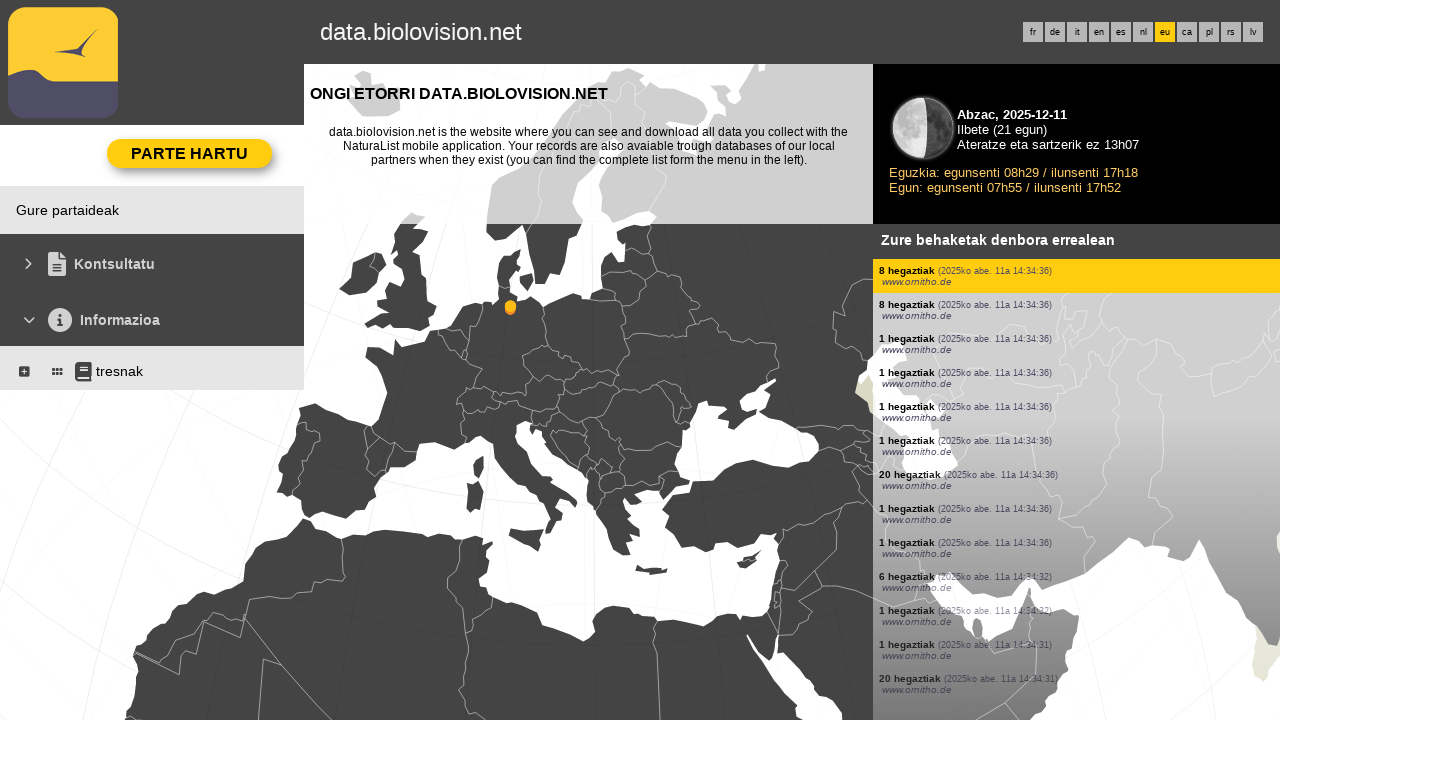

--- FILE ---
content_type: text/html; charset=UTF-8
request_url: https://data.biolovision.net/index.php?m_id=1&amp;amp;amp;amp;amp;amp;amp;langu=nl&amp;amp;amp;amp;amp;amp;langu=it&amp;amp;amp;amp;amp;langu=fr&amp;amp;amp;amp;langu=de&amp;amp;amp;langu=eu&amp;amp;langu=pl&amp;langu=en&langu=eu
body_size: 12022
content:
    <!DOCTYPE html>
    <html lang="eu">
    <!-- responsive header start here -->
    <head>
                    <link rel="shortcut icon" href="./favicon.ico" type="image/x-icon">
            <link rel="icon" href="./apple-touch-icon.png" type="image/png" sizes="57x57">
            <link rel="apple-touch-icon" href="./apple-touch-icon.png">
                    <style>
            :root {--title-menu-color:#d1d1d1;--title_gradien_start:#fff;--title_gradien_stop:#fff;--title_box:#444;--title_box_text:#fff;--toplevel-menu-color:#444;--highlevel-menu-color:#e6e6e6;--midlevel-menu-color:#e6e6e6;--lowlevel-menu-color:#ffcc66;--backpanel-color:#d1d1d1;--frontpanel-color:#eaeaea;--shadowpanel-color:#999;--lightshadowpanel-color:#b7b7b7;--button-color:#ffcd0d;--toplevel-color:#444;--menu_head:#0e0e0e;--menu_head_off:#faf9f4;--alink:black;--profile-card-color:#f5f5f5}        </style>
        <link href="https://cdnfiles1.biolovision.net/common/css/responsive_styles_05dec2f0.css" rel="stylesheet" type="text/css">
        <link href="https://cdnfiles1.biolovision.net/common/css/btn-sprite_1cb730d5.css" rel="stylesheet" type="text/css">

                    <style>
            @media (min-width: 1800px) {
                .tab-group {
                    margin-top: 0;
                }
                .tab-title,
                .tab-active-hidden {
                    display: block;
                }
            }
            </style>
            
        <meta name="google-site-verification" content="-">
        <meta http-equiv="Content-Type" content="text/html; charset=UTF-8">
                <title>Harrera - data.biolovision.net</title>
            <meta property="og:title" content="Harrera - data.biolovision.net">
            <meta property="og:image" content="https://www.biolovision.net/logo_2021_small.png">
            <meta property="twitter:card" content="summary">
            <meta property="twitter:title" content="Harrera - data.biolovision.net">
            <meta property="twitter:image" content="https://www.biolovision.net/logo_2021_small.png">
                    <meta name="viewport" content="width=device-width, initial-scale=1">
            </head>

    <body id="ornithobody">

                    <!--[if LT IE 10]>
            <div class="ie6">
            Zure nabigatzailea ez da eguneratua. Nabigazio lasterrago eta seguruago baten ukateko,            <a class="ie6" href="http://ie.microsoft.com/">Aprobetxatu gaurtik goiti dohainik den eguneratze batetaz</a>.
            </div>
            <![endif]-->
        
        <div id="responsive-sidebar-left-container">
            <em id="sidebar-open" class="fa-solid fa-bars iconhome"></em>
            <a class="a-bk" href="/"><em class="fa-solid fa-home iconhome"></em></a>
                        <a href="https://play.google.com/store/apps/details?id=ch.biolovision.naturalist" style="display: none;margin-left:-5px;margin-right:0.5rem;"><em class="btn btn-naturalist btn-naturalist-android sidebar-btn"></em></a>
            <a href="https://itunes.apple.com/us/app/naturalist/id1175280268?mt=8" style="display: none;margin-left:-5px;margin-right:0.5rem;"><em class="btn btn-naturalist btn-naturalist-ios sidebar-btn"></em></a>
        </div>

        <div id="responsive-sidebar-container">
                            <div class="topLogo">                <a rel='nofollow' href='/'>
                        <div>
            <img class="topleftlogo" alt="data.biolovision.net" src="https://cdnfiles2.biolovision.net/data.biolovision.net/images/das/homepage-7820.png">
        </div>
                    </a>
            </div>
                <div class="notlogged">data.biolovision.net</div>
                                    <div class="langubox">
                        <div class="langButton" 
											onmouseover="this.className='langButtonOver'" 
											onmouseout="this.className='langButton'" 
											onclick="location.href='https://data.biolovision.net/index.php?m_id=1&amp;amp;amp;amp;amp;amp;amp;amp;langu=nl&amp;amp;amp;amp;amp;amp;amp;langu=it&amp;amp;amp;amp;amp;amp;langu=fr&amp;amp;amp;amp;amp;langu=de&amp;amp;amp;amp;langu=eu&amp;amp;amp;langu=pl&amp;amp;langu=en&amp;langu=fr'">
											<a class="bvLangu" href="https://data.biolovision.net/index.php?m_id=1&amp;amp;amp;amp;amp;amp;amp;amp;langu=nl&amp;amp;amp;amp;amp;amp;amp;langu=it&amp;amp;amp;amp;amp;amp;langu=fr&amp;amp;amp;amp;amp;langu=de&amp;amp;amp;amp;langu=eu&amp;amp;amp;langu=pl&amp;amp;langu=en&amp;langu=fr">fr</a>
											</div><div class="langButton" 
											onmouseover="this.className='langButtonOver'" 
											onmouseout="this.className='langButton'" 
											onclick="location.href='https://data.biolovision.net/index.php?m_id=1&amp;amp;amp;amp;amp;amp;amp;amp;langu=nl&amp;amp;amp;amp;amp;amp;amp;langu=it&amp;amp;amp;amp;amp;amp;langu=fr&amp;amp;amp;amp;amp;langu=de&amp;amp;amp;amp;langu=eu&amp;amp;amp;langu=pl&amp;amp;langu=en&amp;langu=de'">
											<a class="bvLangu" href="https://data.biolovision.net/index.php?m_id=1&amp;amp;amp;amp;amp;amp;amp;amp;langu=nl&amp;amp;amp;amp;amp;amp;amp;langu=it&amp;amp;amp;amp;amp;amp;langu=fr&amp;amp;amp;amp;amp;langu=de&amp;amp;amp;amp;langu=eu&amp;amp;amp;langu=pl&amp;amp;langu=en&amp;langu=de">de</a>
											</div><div class="langButton" 
											onmouseover="this.className='langButtonOver'" 
											onmouseout="this.className='langButton'" 
											onclick="location.href='https://data.biolovision.net/index.php?m_id=1&amp;amp;amp;amp;amp;amp;amp;amp;langu=nl&amp;amp;amp;amp;amp;amp;amp;langu=it&amp;amp;amp;amp;amp;amp;langu=fr&amp;amp;amp;amp;amp;langu=de&amp;amp;amp;amp;langu=eu&amp;amp;amp;langu=pl&amp;amp;langu=en&amp;langu=it'">
											<a class="bvLangu" href="https://data.biolovision.net/index.php?m_id=1&amp;amp;amp;amp;amp;amp;amp;amp;langu=nl&amp;amp;amp;amp;amp;amp;amp;langu=it&amp;amp;amp;amp;amp;amp;langu=fr&amp;amp;amp;amp;amp;langu=de&amp;amp;amp;amp;langu=eu&amp;amp;amp;langu=pl&amp;amp;langu=en&amp;langu=it">it</a>
											</div><div class="langButton" 
											onmouseover="this.className='langButtonOver'" 
											onmouseout="this.className='langButton'" 
											onclick="location.href='https://data.biolovision.net/index.php?m_id=1&amp;amp;amp;amp;amp;amp;amp;amp;langu=nl&amp;amp;amp;amp;amp;amp;amp;langu=it&amp;amp;amp;amp;amp;amp;langu=fr&amp;amp;amp;amp;amp;langu=de&amp;amp;amp;amp;langu=eu&amp;amp;amp;langu=pl&amp;amp;langu=en&amp;langu=en'">
											<a class="bvLangu" href="https://data.biolovision.net/index.php?m_id=1&amp;amp;amp;amp;amp;amp;amp;amp;langu=nl&amp;amp;amp;amp;amp;amp;amp;langu=it&amp;amp;amp;amp;amp;amp;langu=fr&amp;amp;amp;amp;amp;langu=de&amp;amp;amp;amp;langu=eu&amp;amp;amp;langu=pl&amp;amp;langu=en&amp;langu=en">en</a>
											</div><div class="langButton" 
											onmouseover="this.className='langButtonOver'" 
											onmouseout="this.className='langButton'" 
											onclick="location.href='https://data.biolovision.net/index.php?m_id=1&amp;amp;amp;amp;amp;amp;amp;amp;langu=nl&amp;amp;amp;amp;amp;amp;amp;langu=it&amp;amp;amp;amp;amp;amp;langu=fr&amp;amp;amp;amp;amp;langu=de&amp;amp;amp;amp;langu=eu&amp;amp;amp;langu=pl&amp;amp;langu=en&amp;langu=es'">
											<a class="bvLangu" href="https://data.biolovision.net/index.php?m_id=1&amp;amp;amp;amp;amp;amp;amp;amp;langu=nl&amp;amp;amp;amp;amp;amp;amp;langu=it&amp;amp;amp;amp;amp;amp;langu=fr&amp;amp;amp;amp;amp;langu=de&amp;amp;amp;amp;langu=eu&amp;amp;amp;langu=pl&amp;amp;langu=en&amp;langu=es">es</a>
											</div><div class="langButton" 
											onmouseover="this.className='langButtonOver'" 
											onmouseout="this.className='langButton'" 
											onclick="location.href='https://data.biolovision.net/index.php?m_id=1&amp;amp;amp;amp;amp;amp;amp;amp;langu=nl&amp;amp;amp;amp;amp;amp;amp;langu=it&amp;amp;amp;amp;amp;amp;langu=fr&amp;amp;amp;amp;amp;langu=de&amp;amp;amp;amp;langu=eu&amp;amp;amp;langu=pl&amp;amp;langu=en&amp;langu=nl'">
											<a class="bvLangu" href="https://data.biolovision.net/index.php?m_id=1&amp;amp;amp;amp;amp;amp;amp;amp;langu=nl&amp;amp;amp;amp;amp;amp;amp;langu=it&amp;amp;amp;amp;amp;amp;langu=fr&amp;amp;amp;amp;amp;langu=de&amp;amp;amp;amp;langu=eu&amp;amp;amp;langu=pl&amp;amp;langu=en&amp;langu=nl">nl</a>
											</div><div class="langButtonSelected">eu</div><div class="langButton" 
											onmouseover="this.className='langButtonOver'" 
											onmouseout="this.className='langButton'" 
											onclick="location.href='https://data.biolovision.net/index.php?m_id=1&amp;amp;amp;amp;amp;amp;amp;amp;langu=nl&amp;amp;amp;amp;amp;amp;amp;langu=it&amp;amp;amp;amp;amp;amp;langu=fr&amp;amp;amp;amp;amp;langu=de&amp;amp;amp;amp;langu=eu&amp;amp;amp;langu=pl&amp;amp;langu=en&amp;langu=ca'">
											<a class="bvLangu" href="https://data.biolovision.net/index.php?m_id=1&amp;amp;amp;amp;amp;amp;amp;amp;langu=nl&amp;amp;amp;amp;amp;amp;amp;langu=it&amp;amp;amp;amp;amp;amp;langu=fr&amp;amp;amp;amp;amp;langu=de&amp;amp;amp;amp;langu=eu&amp;amp;amp;langu=pl&amp;amp;langu=en&amp;langu=ca">ca</a>
											</div><div class="langButton" 
											onmouseover="this.className='langButtonOver'" 
											onmouseout="this.className='langButton'" 
											onclick="location.href='https://data.biolovision.net/index.php?m_id=1&amp;amp;amp;amp;amp;amp;amp;amp;langu=nl&amp;amp;amp;amp;amp;amp;amp;langu=it&amp;amp;amp;amp;amp;amp;langu=fr&amp;amp;amp;amp;amp;langu=de&amp;amp;amp;amp;langu=eu&amp;amp;amp;langu=pl&amp;amp;langu=en&amp;langu=pl'">
											<a class="bvLangu" href="https://data.biolovision.net/index.php?m_id=1&amp;amp;amp;amp;amp;amp;amp;amp;langu=nl&amp;amp;amp;amp;amp;amp;amp;langu=it&amp;amp;amp;amp;amp;amp;langu=fr&amp;amp;amp;amp;amp;langu=de&amp;amp;amp;amp;langu=eu&amp;amp;amp;langu=pl&amp;amp;langu=en&amp;langu=pl">pl</a>
											</div><div class="langButton" 
											onmouseover="this.className='langButtonOver'" 
											onmouseout="this.className='langButton'" 
											onclick="location.href='https://data.biolovision.net/index.php?m_id=1&amp;amp;amp;amp;amp;amp;amp;amp;langu=nl&amp;amp;amp;amp;amp;amp;amp;langu=it&amp;amp;amp;amp;amp;amp;langu=fr&amp;amp;amp;amp;amp;langu=de&amp;amp;amp;amp;langu=eu&amp;amp;amp;langu=pl&amp;amp;langu=en&amp;langu=rs'">
											<a class="bvLangu" href="https://data.biolovision.net/index.php?m_id=1&amp;amp;amp;amp;amp;amp;amp;amp;langu=nl&amp;amp;amp;amp;amp;amp;amp;langu=it&amp;amp;amp;amp;amp;amp;langu=fr&amp;amp;amp;amp;amp;langu=de&amp;amp;amp;amp;langu=eu&amp;amp;amp;langu=pl&amp;amp;langu=en&amp;langu=rs">rs</a>
											</div><div class="langButton" 
											onmouseover="this.className='langButtonOver'" 
											onmouseout="this.className='langButton'" 
											onclick="location.href='https://data.biolovision.net/index.php?m_id=1&amp;amp;amp;amp;amp;amp;amp;amp;langu=nl&amp;amp;amp;amp;amp;amp;amp;langu=it&amp;amp;amp;amp;amp;amp;langu=fr&amp;amp;amp;amp;amp;langu=de&amp;amp;amp;amp;langu=eu&amp;amp;amp;langu=pl&amp;amp;langu=en&amp;langu=lv'">
											<a class="bvLangu" href="https://data.biolovision.net/index.php?m_id=1&amp;amp;amp;amp;amp;amp;amp;amp;langu=nl&amp;amp;amp;amp;amp;amp;amp;langu=it&amp;amp;amp;amp;amp;amp;langu=fr&amp;amp;amp;amp;amp;langu=de&amp;amp;amp;amp;langu=eu&amp;amp;amp;langu=pl&amp;amp;langu=en&amp;langu=lv">lv</a>
											</div>                    </div>
                    
        </div>

        <div class="clearfix"></div>
        <script async src="https://cdnfiles1.biolovision.net/common/components/es-module-shims.min_c3e2bf34.js"></script>
        <script type="importmap">
            {
                "imports": {
                    "vendor-carbon": "https://cdnfiles1.biolovision.net/common/components/vendor-carbon_97cc69e2.js",
                    "vendor-chart": "https://cdnfiles1.biolovision.net/common/components/vendor-chart_4c229492.js",
                    "vendor-map": "https://cdnfiles1.biolovision.net/common/components/vendor-map_4e5b2ee3.js",
                    "vendor-misc": "https://cdnfiles1.biolovision.net/common/components/vendor-misc_7b4f43d8.js",
                    "vendor-svelte": "https://cdnfiles1.biolovision.net/common/components/vendor-svelte_77eed933.js"
                }
            }
        </script>
        <script type="module" crossorigin src="https://cdnfiles1.biolovision.net/common/components/polyfills_d20dc019.js"></script>
        <script type="module" crossorigin src="https://cdnfiles1.biolovision.net/common/components/components_d4668ad3.js"></script>
        <link rel="stylesheet" crossorigin href="https://cdnfiles1.biolovision.net/common/components/v3-reset_66a2ff10.css">
        <link rel="stylesheet" crossorigin href="https://cdnfiles1.biolovision.net/common/components/carbon.all.v3.min_6459a5e5.css">
        <link rel="stylesheet" crossorigin href="https://cdnfiles1.biolovision.net/common/components/components_8daebe47.css">

        <script type="module">
            import { setDataColorTheme } from 'https://cdnfiles1.biolovision.net/common/components/components_d4668ad3.js';

            setDataColorTheme({
                single: {
                    primary: getComputedStyle(document.documentElement).getPropertyValue('--toplevel-menu-color').trim(),
                },
                sequential: {},
                diverging: {},
                qualitative: {},
                special: {
                    rarity: {
                        verycommon: '#000000',
                        common: '#000000',
                        escaped: '#993366',
                        never: '#CC0099',
                        rare: '#CC3300',
                        veryrare: '#FF0000',
                        unusual: '#000000'
                    }
                }
            });
        </script>
        <script src="https://cdnfiles1.biolovision.net/common/js/jquery-3.6.0.min.js"></script>
        <script>
            //<![CDATA[
            $(document).ready(function(){
                $("#login").click(function(){
                    if ($("#slidingLogin").is(":hidden")) {
                        $("#slidingLogin").slideDown("slow", function() {$("#loginemail").focus()});
                    }
                    else {
                        $("#slidingLogin").hide();
                    }
                });
            });
            // ]]>
        </script>

        
            <div id="td-full-content">
                <div id="td-sidebar">
                    <!-- RESPONSIVE START LEFT -->
<script src="https://cdnfiles1.biolovision.net/common/js/menu_f0d31db0.js"></script>
 <script>
	// <![CDATA[
	var menu = menuBuilder('/');

	$(function(){

        $(".bvMenuSubTitle").click(function() {
            menu.toggleSubSub($(this).attr("id"),1);
            return false;
        });

        $(".bvMenuTitle").click(function() {
            menu.toggleSub($(this).attr("id"));
            return false;
        });
    })
	// ]]>
</script>

<div id="table-sidebar" class="bvMenuBar">
	<div class="row_1st home ">
		<div class="col-xs-12">
            				<div id="conbt" onclick="javascript:menu.toggleConnect();" class="takepart takepartmenu">
					<input name="login_button" type="submit" class="submit takepartbutton" value="Parte hartu"/>
				</div>
			    		</div>
	</div>

	<form id="confm" name="loginform" class="loginformform" action="https://data.biolovision.net/index.php" method="post">
		<input type="hidden" name="login" value="1"/>
		<div class="loginform">
			<div class="logintext">
				<input class="textlogin" id="loginemail" placeholder="e-mail" type="text" autocomplete="username" name="USERNAME" size="20" value=""/>
			</div>
			<div class="logintext">
				<input class="textlogin" placeholder="pasahitza" type="password" autocomplete="current-password" name="PASSWORD" size="20"/>
			</div>
			<div class="logintext">
				<input id="remember" type="checkbox" name="REMEMBER" value="ON"/><label for="remember">gogoratu pasahitza</label>
			</div>
			<div class="logintext">
				<a class="alink" href="https://data.biolovision.net/index.php?m_id=60">Nire pasahitza galdu dut</a>
			</div>
		</div>

		<div class="connect">
			<input name="login_button" type="submit" class="submit" value="Konexio"/>
		</div>
		<div class="logintext">
			<a class="alink" href="https://data.biolovision.net/index.php?m_id=61">Nahi nuke parte hartu</a>
		</div>
	</form>
	<div><div id="1126"  class="bvMenuSub" onmouseover="this.className='bvMenuSubOver'" onmouseout="this.className='bvMenuSub'" onclick="location.href='https://data.biolovision.net/index.php?m_id=1126&amp;c=partner'"><div class="bvMI-pad--2"></div><div class="bvMIt">Gure partaideak</div></div></div><div id="3"  class="bvMenuTitle" ><em id="oc-t3" class="menu_title_deco fa fa-chevron-right"></em><em  class="menu_title_deco_icon fa-solid fa-file-lines fa-2x"></em><div class="bvMT">Kontsultatu</div></div><div style="display:none" id="t3"><div id="49"  class="bvMenuSubTitle" onmouseover="this.className='bvMenuSubTitleOver'" onmouseout="this.className='bvMenuSubTitle'" ><em id="oc-t49" class="menu_deco fa-solid fa-square-minus"></em><div class="bvMI-pad-1"></div><div class="bi-l1t">Oharrak</div></div><div  id="t49"><div id="12"  class="bvMenuSubTitleUsePageBoxes" onmouseover="this.className='bvMenuSubTitleUsePageBoxesOver'" onmouseout="this.className='bvMenuSubTitleUsePageBoxes'" onclick="location.href='https://data.biolovision.net/index.php?m_id=1501&parent=12'"><div class="bvMI-pad-4"></div><em style="color:var(--title_box);margin-right: 0.25rem;" class="menu_title_deco fa-solid fa-grip"></em><em style="color:var(--title_box);margin-right: 0.25rem;" class="menu_title_deco_icon fa-solid fa-table-cells-large fa-12x"></em><div class="bi-l1t">Karta batzuk...</div></div><div  id="t12"></div></div></div><div id="20"  class="bvMenuTitle" ><em id="oc-t20" class="menu_title_deco fa fa-chevron-down"></em><em  class="menu_title_deco_icon fa-solid fa-circle-info fa-2x"></em><div class="bvMT">Informazioa</div></div><div  id="t20"><div id="223"  class="bvMenuSubTitle" onmouseover="this.className='bvMenuSubTitleOver'" onmouseout="this.className='bvMenuSubTitle'" ><em id="oc-t223" class="menu_deco fa-solid fa-square-plus"></em><div class="bvMI-pad-1"></div><em style="color:var(--title_box);margin-right: 0.25rem;" class="menu_title_deco fa-solid fa-grip"></em><em style="color:var(--title_box);margin-right: 0.25rem;" class="menu_title_deco_icon fa-solid fa-book fa-12x"></em><div class="bi-l1t">tresnak</div></div><div style="display:none" id="t223"><div id="116"  class="bvMenuSub" onmouseover="this.className='bvMenuSubOver'" onmouseout="this.className='bvMenuSub'" onclick="location.href='https://data.biolovision.net/index.php?m_id=116'"><div class="bvMI-pad-4"></div><div class="bvMIt">Efemerideen kopurua</div></div></div></div></div>
<!-- RESPONSIVE END LEFT -->
                </div>
                <div id="td-backdrop"></div>
                    <div id="td-page-content">
                            <div id="ajaxErrorMessageDisplay"></div>
         <script>
            //<![CDATA[
            //Global function that can be called by ajax functions to display error/result box
            function errorMessageDisplay(json_result)
            {
                $('#ajaxErrorMessageDisplay').empty();
                var nbre_message_success = 0;

                let fixed = 0;

                if(Array.isArray(json_result)){
                    json_result.forEach(function(entry) {
                        var style = entry.style;
                        var message = entry.text;
                        var status = entry.status;

                        if(typeof(style) !== "undefined" && typeof(message) !== "undefined" && typeof(status) !== "undefined")
                        {

                            if(status != "error" && status != "info" && status != "warning")
                                nbre_message_success++;

                            if(style == 'fixed')
                                fixed = 1;

                            var class_name = 'errorMessage';

                            switch(status)
                            {
                                case 'error':
                                    class_name = 'errorError';
                                    break;
                                case 'info':
                                    class_name = 'errorInfo';
                                    break;
                                case 'warning':
                                    class_name = 'errorWarning';
                                    break;
                            }

                            var display_style = ((class_name == 'errorMessage' && style == 'fade') || style == 'overlay') ? "style=\"position:absolute; z-index:100; width:100%\"" : '';
                            if(style == 'fixed') {
                                display_style = "style=\"position:fixed;\"";
                                $("#ajaxErrorMessageDisplay").css("position", "fixed");
                            }
                            else {
                                $("#ajaxErrorMessageDisplay").css("position", "absolute");
                            }

                            var div_error_box = $('<div>',{'class' : class_name,'style':display_style});
                            div_error_box.html(message);

                            $('#ajaxErrorMessageDisplay').append(div_error_box);
                        }
                    });
                }

                if(nbre_message_success>0){
                                            $(".errorMessage").delay(6000).slideToggle(1000);
                                        }

                if(fixed) {
                    $(".errorMessage").delay(6000).fadeOut(1000);
                    $(".errorError").delay(6000).fadeOut(1000);
                    $(".errorInfo").delay(6000).fadeOut(1000);
                    $(".errorWarning").delay(6000).fadeOut(1000);
                }

                return nbre_message_success;
            }

            //Global function that will do some ajax on the link (we expect the link to provide utf8 json result) and it will send json to errorMessageDisplay so we can have a display of error message
            //beforeFct: function that will be called before doing any ajax call (to activate wait icon for example ...)
            //link: the url used for ajax call
            //callbackFct: function used after ajax call and after displaying ErrorMessages
            function ajaxToLink(beforeFct,used_method,link,send_data,callbackFct,sentData_contentType,sentData_processData)
            {
                beforeFct();
                $.ajax({
                    url: link,
                    method: used_method,
                    type: used_method,
                    data: send_data,
                    success: function(json_result) {
                        if(json_result===null)
                        {
                            callbackFct(0);
                        }
                        else{
                            if(typeof(json_result['data'])!='undefined')
                            {
                                var nbre_message_success = errorMessageDisplay(json_result['data']['error_messages']);
                                callbackFct(nbre_message_success,json_result['data']['result']);
                            }
                            else{
                                callbackFct(0);
                            }
                        }
                    },
                    error: function(jqXHR, textStatus, errorThrown){
                        callbackFct(0);
                    },
                    contentType: (typeof(sentData_contentType)=='undefined')?'application/x-www-form-urlencoded; charset=UTF-8':sentData_contentType,
                    processData: (typeof(sentData_processData)=='undefined')?true:sentData_processData
                });
            }

            function sendErrorToService(error) {
                var errorMessage = error.message;
                var errorLine = error.lineNumber || error.line || 'N/A';
                var errorStack = error.stack || 'N/A';

                var errorData = {
                    message: errorMessage,
                    line: errorLine,
                    stack: errorStack,
                    url: 'core',
                    obid: '30'
                };

                console.log(errorData);

                $.ajax({
                    type: 'POST',
                    url: 'index.php?m_id=1351&backlink=skip&content=debug',
                    data: {data: JSON.stringify(errorData)},
                    success: function(response) {
                        console.log('error message sucessfully sent');
                    },
                    error: function(xhr, status, error) {
                        console.log('error sending error message: ' + error);
                    }
                });
            }

            // ]]>
        </script>
                            <!-- header stop here -->
<div id="td-main-table">    <style type="text/css">
    .highlight {
        background-color: #ffcd0d;
    }
</style>

    <a href="https://www.biolovision.net/" class="bannernl" style="background-image: url('https://cdnfiles2.biolovision.net/data.biolovision.net/images/bvn_hd.jpg')"></a>

    <div class="container-fluid">
        <div class="col-sm-7">
            <div class="pageTitle" style="background: #ffffffbf">Ongi etorri  data.biolovision.net</div>
            <div class="hpinto">data.biolovision.net is the website where you can see and download all data you collect with the NaturaList mobile application. Your records are also avaiable trough databases of our local partners when they exist (you can find the complete list form the menu in the left).</div>
        </div>
        <div class="col-sm-5">
                        <div class="moonbox-narrow" style="flex:1">                <style>
                    .moon {opacity:0.6;}
                    .moonimage {position:absolute;width:60px;}
                    .glow {position:absolute;}

                    .moon-left,.moon-right {display:inline-block;width:30px;position:relative;margin:0;}

                    .moon-left .bg {fill:black;}
                    .moon-left .fg {fill:white;transform-origin: 0 0;}

                    .moon-right .fg {transform: scaleX(1);}
                    .moon-left .fg {transform: scaleX(0) translateX(0);}
                    .centered-content {
                        position:absolute;
                        background-color: black;
                        width: 50vw;
                        height: 50vw;
                    }
                </style>
                <script>
                    Math.radians = function(degrees) {
                        return degrees * Math.PI / 180;
                    };

                    function updateMoon(phase, moondiv, size) {
                        var phaseScale = 1,
                            phaseTrans = 1,
                            phaseRightScale = 0,
                            midMoonAge = 29.53 / 2;
                        halfMidMoonAge = midMoonAge / 2;

                        //$('#' + moondiv + ' .moonday').html(phase);

                        var MoonRightFg = $('#' + moondiv + ' .moon .moon-right .fg');
                        var MoonLeftFg  = $('#' + moondiv + ' .moon .moon-left .fg');


                        if (phase <= midMoonAge)
                        {
                            phaseTrans = size / 6;

                            if (phase <= halfMidMoonAge)
                            {
                                phaseRightScale = (1 - phase / halfMidMoonAge);
                            }
                            else
                            {
                                phaseScale = (1 - (phase - halfMidMoonAge) / halfMidMoonAge);
                                phaseTrans = size / 2 * phaseScale;
                            }

                            MoonRightFg.css({
                                'transform': 'scaleX(' + phaseRightScale + ')'
                            });

                            MoonLeftFg.css({
                                'transform': 'translate(' + phaseTrans + 'px,0) scaleX(' + (1 - phaseScale) + ')'
                            });
                        }
                        else
                        {
                            phaseTrans = 0;

                            $('#' + moondiv + ' .moon .moon-left .bg').css({
                                'fill': 'white'
                            });

                            $('#' + moondiv + ' .moon .moon-right .bg').css({
                                'fill': 'black'
                            });


                            if (phase <= midMoonAge + halfMidMoonAge)
                            {
                                phaseRightScale = (1 - (phase - halfMidMoonAge) / halfMidMoonAge);

                                MoonRightFg.css({
                                    'fill': 'white'
                                });

                            }
                            else
                            {
                                phaseScale = (1 - (phase - halfMidMoonAge) / halfMidMoonAge);
                                phaseTrans = -size / 2 * phaseScale;

                                MoonLeftFg.css({
                                    'fill': 'black'
                                });
                            }

                            MoonLeftFg.css({
                                'transform': 'translate(' + phaseTrans + 'px,0) scaleX(' + (1 + phaseScale) + ')'
                            });


                            MoonRightFg.css({
                                'transform': 'scaleX(' + (1 + phaseRightScale) + ')'
                            });
                        }
                    }

                    function sleep(ms) {
                        return new Promise(resolve => setTimeout(resolve, ms));
                    }
                </script>
                                <script>
                    $(document).ready(function(){
                        updateMoon(21.111146065924, 'moon', 60);
                    })
                </script>
                            <div id="moon">
                                        <div class="glow">
                            <svg>
                                <defs
                                        id="defs13197">
                                    <filter
                                            id="filter6851"
                                            color-interpolation-filters="sRGB"
                                            x="-0.058809649"
                                            y="-0.058790288"
                                            width="1.1176193"
                                            height="1.1175806">
                                        <feGaussianBlur
                                                id="feGaussianBlur6853"
                                                stdDeviation="2.2880777"></feGaussianBlur>
                                    </filter>
                                </defs>
                                <circle
                                        id="path6735"
                                        style="fill:#cccccc;stroke-width:0.23687;filter:url(#filter6851)"
                                        cx="34" cy="34" r="30" stroke="none" stroke-width="1"></circle>
                            </svg>
                        </div>
                                        <div class="moonimage" style="margin:4px">
                    <img alt="Ilbete" src="https://cdnfiles1.biolovision.net/common/images/moon/moon.svg"/>
                </div>
                <div class="moon" style="margin:4px">
                    <svg height="60" width="30" class="moon-left">
                        <circle cx="30" cy="30" r="30" stroke="none" fill="white" class="bg"></circle>
                        <circle cx="30" cy="30" r="30" stroke="none" fill="black" class="fg"></circle>
                    </svg><svg height="60" width="30" class="moon-right">
                        <circle cx="0" cy="30" r="30" stroke="none" fill="white" class="bg"></circle>
                        <circle cx="0" cy="30" r="30" stroke="none" fill="black" class="fg"></circle>
                    </svg>
                </div>
                <div style="clear:both"></div>
            </div>
            
                <div class="moontextwhite">
                    <span class="text-bold">Abzac, 2025-12-11</span><br/>
                    Ilbete (21&nbsp;egun)<br/>Ateratze eta sartzerik ez 13h07                </div>
                <div class="moontext">
                    Eguzkia: egunsenti 08h29 / ilunsenti 17h18<br/>Egun: egunsenti 07h55 / ilunsenti 17h52                </div>
            </div>
                    </div>
    </div>

    <div class="container-fluid">
        <div class="col-sm-7" style="z-index:-10">
            <div id="map3d" style="display:flex;justify-content:center;margin-top:-42rem;margin-left:-36rem;margin-right:-36rem"></div>
        </div>
        <div class="col-sm-5">
            <div id="core-col-left">
                <div style="background-color: #CFC7B3" class="bodytext">
                    <div class="box_head">
                        Zure behaketak denbora errealean                    </div>
                </div>
                <div class="fade-bottom"  style="background-color: #ffffffbf;width=100%">
                    <div style="position:relative;height:100%;">
                        <div style="height:100%;width:100%;overflow:hidden;display:block;position:absolute" id="observations"></div>
                    </div>
                </div>
            </div>
        </div>
    </div>


<script src="https://cdnfiles1.biolovision.net/common/js/sprintf.js"></script>
<script src="https://cdnfiles1.biolovision.net/common/js/moment-with-locales.js"></script>
<script src="https://cdnfiles1.biolovision.net/common/js/Queue.js"></script>
<script src="https://cdnfiles1.biolovision.net/common/js/d3_6_7_0.min.js" charset="utf-8"></script>
<script src="https://cdnfiles1.biolovision.net/common/js/topojson.min.js"></script>

 <script>
    //<![CDATA[
    let lastCenter = null;
    let isDisplaying = false;
    let world = null;
    let land = null;
    let borders = null;
    let lastRotation = null;

    let drawPending   = false;
    let animRafId     = null;

    var waiting_queue = new Queue();
    var map_displayed_queue = new Queue();
    var list_displayed_queue = new Queue();

    var max_last_id = 0;//Used in ajax query

    var last_id_feature = 0;
    var timer_get_obs;
    var timer_display_one_obs;

    var taxo_groups = {"1":{"sing":"hegaztiak","plur":"hegaztiak"},"2":{"sing":"saguzarrak","plur":"saguzarrak"},"3":{"sing":"ugaztunak","plur":"ugaztunak"},"4":{"sing":"itsasoko ugaztunak","plur":"itsasoko ugaztunak"},"6":{"sing":"narrastiak","plur":"narrastiak"},"7":{"sing":"anfibioak","plur":"anfibioak"},"8":{"sing":"odonatuak","plur":"odonatuak"},"9":{"sing":"eguneko tximeletak","plur":"eguneko tximeletak"},"10":{"sing":"gaueko tximeletak","plur":"gaueko tximeletak"},"11":{"sing":"ortopteroak","plur":"ortopteroak"},"12":{"sing":"himenopteroak","plur":"himenopteroak"},"14":{"sing":"orkideak","plur":"orkideak"},"15":{"sing":"hondakin","plur":"hondakinak"},"16":{"sing":"ephemeroptera","plur":"ephemeroptera"},"17":{"sing":"plecoptera","plur":"plecoptera"},"18":{"sing":"mantodea","plur":"mantodea"},"19":{"sing":"auchenorrhyncha","plur":"auchenorrhyncha"},"20":{"sing":"Heteropteroa","plur":"Heteropteroak"},"21":{"sing":"koleopteroa","plur":"koleopteroak"},"22":{"sing":"neuropteroa","plur":"nekropteroak"},"23":{"sing":"trichoptera","plur":"trichoptera"},"24":{"sing":"Mekopteroak","plur":"mekopteroak"},"25":{"sing":"Dipteroak","plur":"dipteroak"},"26":{"sing":"phasmatodea","plur":"phasmatodea"},"27":{"sing":"arachnida","plur":"arachnida"},"28":{"sing":"scorpiones","plur":"scorpiones"},"29":{"sing":"pisces","plur":"pisces"},"30":{"sing":"krustazeoa","plur":"krustazeoa"},"31":{"sing":"barraskiloak","plur":"barraskiloak"},"32":{"sing":"muskuiluak","plur":"muskuiluak"},"33":{"sing":"brankiopodoak","plur":"branchiopodak"},"34":{"sing":"hazi-landare","plur":"hazi-landareak"},"35":{"sing":"briofito","plur":"briofitoak"},"36":{"sing":"liken","plur":"likenak"},"37":{"sing":"onddo","plur":"onddoak"},"38":{"sing":"alga","plur":"algek"},"39":{"sing":"pteridofito","plur":"pteridofitoak"},"40":{"sing":"sternorrinxa","plur":"sternorrinxak"},"41":{"sing":"miriapodo","plur":"miriapodoak"},"42":{"sing":"zizare","plur":"zizareak"},"43":{"sing":"belarritako","plur":"belarritakoak"},"44":{"sing":"urritza","plur":"urritza"},"45":{"sing":"esponja","plur":"esponjak"},"46":{"sing":"bakterioak","plur":"bakterioak"},"47":{"sing":"mixomiceto","plur":"mixomicetoak"},"48":{"sing":"labezomorro","plur":"labezomorroak"},"49":{"sing":"artropodo","plur":"artropodoak"},"50":{"sing":"ezezaguna","plur":"ezezagunak"},"51":{"sing":"inurria","plur":"inurriak"},"100":{"sing":"batere","plur":"batere"}};
    var websites = {"1":{"id":"1","website_url":"https:\/\/www.ornitho.ch\/"},"2":{"id":"2","website_url":"http:\/\/haute-savoie.lpo.fr\/"},"3":{"id":"3","website_url":"https:\/\/www.migraction.net\/"},"4":{"id":"4","website_url":"https:\/\/www.faune-aquitaine.org\/"},"5":{"id":"5","website_url":"https:\/\/www.faune-paca.org\/"},"6":{"id":"6","website_url":"http:\/\/franche-comte.lpo.fr\/"},"7":{"id":"7","website_url":"https:\/\/www.faune-auvergne.org\/"},"8":{"id":"8","website_url":"https:\/\/www.ornitho.cat\/"},"9":{"id":"9","website_url":"https:\/\/www.faune-vendee.org\/"},"10":{"id":"10","website_url":"http:\/\/vienne.lpo.fr\/"},"11":{"id":"11","website_url":"https:\/\/www.faune-loire-atlantique.org\/"},"12":{"id":"12","website_url":"https:\/\/www.faune-iledefrance.org\/"},"13":{"id":"13","website_url":"https:\/\/www.faune-loire.org\/"},"14":{"id":"14","website_url":"http:\/\/www.atlas-ornitho.fr\/"},"15":{"id":"15","website_url":"https:\/\/www.faune-anjou.org\/"},"16":{"id":"16","website_url":"https:\/\/www.faune-champagne-ardenne.org\/"},"17":{"id":"17","website_url":"https:\/\/www.faune-isere.org\/"},"18":{"id":"18","website_url":"https:\/\/www.faune-charente-maritime.org\/"},"19":{"id":"19","website_url":"https:\/\/www.faune-maine.org\/"},"20":{"id":"20","website_url":"http:\/\/www.chiroptero.ch\/"},"21":{"id":"21","website_url":"https:\/\/www.faune-drome.org\/"},"22":{"id":"22","website_url":"https:\/\/www.ornitho.it\/"},"23":{"id":"23","website_url":"https:\/\/www.faune-tarn-aveyron.org\/"},"24":{"id":"24","website_url":"https:\/\/www.faune-alsace.org\/"},"25":{"id":"25","website_url":"https:\/\/www.faune-lr.org\/"},"26":{"id":"26","website_url":"http:\/\/www.ornitho.fr\/"},"27":{"id":"27","website_url":"http:\/\/observatoire-rapaces.lpo.fr\/"},"28":{"id":"28","website_url":"https:\/\/www.ornitho.de\/"},"29":{"id":"29","website_url":"https:\/\/www.faune-ain.org\/"},"30":{"id":"30","website_url":"https:\/\/www.faune-ardeche.org\/"},"31":{"id":"31","website_url":"https:\/\/www.oiseaux-cote-dor.org\/"},"32":{"id":"32","website_url":"https:\/\/www.faune-savoie.org\/"},"33":{"id":"33","website_url":"https:\/\/www.faune-rhone.org\/"},"34":{"id":"34","website_url":"https:\/\/www.faune-nievre.org\/"},"35":{"id":"35","website_url":"https:\/\/www.faune-guyane.fr\/"},"36":{"id":"36","website_url":"https:\/\/www.faune-reunion.fr\/"},"37":{"id":"37","website_url":"https:\/\/www.faune-martinique.org\/"},"38":{"id":"38","website_url":"https:\/\/www.faune-touraine.org\/"},"39":{"id":"39","website_url":"https:\/\/www.nature79.org\/"},"40":{"id":"40","website_url":"https:\/\/www.faune-lorraine.org\/"},"41":{"id":"41","website_url":"https:\/\/www.biolovision.net\/"},"42":{"id":"42","website_url":"http:\/\/www.visiolittoral.fr\/"},"43":{"id":"43","website_url":"https:\/\/www.oiseauxdesjardins.fr\/"},"44":{"id":"44","website_url":"https:\/\/www.nosoiseaux.ch\/"},"45":{"id":"45","website_url":"https:\/\/www.ornitho.at\/"},"46":{"id":"46","website_url":"https:\/\/www.faune-bretagne.org\/"},"47":{"id":"47","website_url":"https:\/\/data.biolovision.net\/"},"48":{"id":"48","website_url":"https:\/\/gdj.nosoiseaux.ch\/"},"49":{"id":"49","website_url":"http:\/\/mhng.biolovision.net\/"},"50":{"id":"50","website_url":"https:\/\/www.orchisauvage.fr\/"},"51":{"id":"51","website_url":"https:\/\/www.ocellsdelsjardins.cat\/"},"52":{"id":"52","website_url":"https:\/\/www.gobg.ch\/"},"53":{"id":"53","website_url":"https:\/\/www.faune-yonne.org\/"},"54":{"id":"54","website_url":"https:\/\/www.faune-charente.org\/"},"55":{"id":"55","website_url":"https:\/\/www.faune-cher.org\/"},"56":{"id":"56","website_url":"https:\/\/www.faunegeneve.ch\/"},"58":{"id":"58","website_url":"https:\/\/www.ficedula.ch\/"},"59":{"id":"59","website_url":"https:\/\/www.lecof.ch\/"},"60":{"id":"60","website_url":"https:\/\/www.ornitho.eus\/"},"61":{"id":"61","website_url":"https:\/\/www.ornitho.pl\/"},"62":{"id":"62","website_url":"https:\/\/www.vigie-plume.fr\/"},"63":{"id":"63","website_url":"https:\/\/www.faune-limousin.eu\/"},"64":{"id":"64","website_url":"https:\/\/www.fauna.hr\/"},"65":{"id":"65","website_url":"https:\/\/www.faune-france.org\/"},"66":{"id":"66","website_url":"https:\/\/www.ornitho-navarra.es\/"},"67":{"id":"67","website_url":"https:\/\/www.ornitho-aragon.es\/"},"68":{"id":"68","website_url":"https:\/\/www.faune-antilles.org\/"},"69":{"id":"69","website_url":"https:\/\/www.faune-mayotte.org\/"},"70":{"id":"70","website_url":"https:\/\/dabasdati.ornitho.lv\/"}};

    var map, layer;

    $(function() {
        $("#conbt").show();
    });

    let width, height;

    var graticule = d3.geoGraticule();
    var backGrid = graticule();
    var grid = graticule();

    var globe = { type: "Sphere" };

    var projection = d3.geoOrthographic()
        .precision(0.6);

    var canvas = d3.select("#map3d").append("canvas");

    var c = canvas.node().getContext("2d");

    var path = d3.geoPath()
        .projection(projection)
        .context(c);

    var title = d3.select("h1");

    var points = [];

    let staticCanvas;
    let sc;

    function resizeCanvas() {
        const container = document.getElementById("map3d");
        const rwidth = container.clientWidth;

        width  = rwidth;
        height = rwidth;

        staticCanvas = document.createElement('canvas');
        staticCanvas.width  = width;
        staticCanvas.height = height;
        sc = staticCanvas.getContext('2d');

        d3.select("#map3d canvas")
            .attr("width", width)
            .attr("height", width)
            .style("width", "100%")
            .style("height", width + "px");

        projection
            .scale(width / 2.1)
            .translate([width / 2, height / 2]);

        lastRotation = null;
        window.draw();
    }

    function renderStatic() {
        sc.clearRect(0, 0, width, height);

        // back
        projection.clipAngle(180);
        sc.fillStyle   = "#dadac4";
        sc.beginPath(); path.context(sc)(land); sc.fill();

        sc.strokeStyle = "#fff";
        sc.lineWidth   = 0.5;
        sc.beginPath(); path.context(sc)(borders); sc.stroke();

        sc.strokeStyle = "#000";
        sc.lineWidth   = 1;
        sc.beginPath(); path.context(sc)(globe); sc.stroke();

        sc.strokeStyle = "rgba(0, 0, 0, 0.05)";
        sc.lineWidth   = 0.5;
        sc.beginPath();
        path.context(sc)(backGrid);
        sc.stroke();

        // front
        projection.clipAngle(90);
        sc.fillStyle   = "#444";
        sc.beginPath(); path.context(sc)(land); sc.fill();

        sc.strokeStyle = "#fff";
        sc.lineWidth   = 0.5;
        sc.beginPath(); path.context(sc)(borders);
        sc.stroke();

        sc.strokeStyle = "rgba(0, 0, 0, 0.1)";
        sc.lineWidth   = 1;
        sc.beginPath(); path.context(sc)(globe); sc.stroke();

        sc.strokeStyle = "rgba(0, 0, 0, 0.1)";
        sc.lineWidth   = 0.5;
        sc.beginPath(); path.context(sc)(grid); sc.stroke();
    }

    function scheduleDraw() {
        if (drawPending) return;

        drawPending = true;
        requestAnimationFrame(() => {
            window.draw();
            drawPending = false;
        });
    }

    window.draw = function()  {

        if (!world) return;

        if(!sc) return;

        const currRotate = projection.rotate(); // ex. [λ, φ, γ]
        const changed = !lastRotation
            || currRotate[0] !== lastRotation[0]
            || currRotate[1] !== lastRotation[1]
            || currRotate[2] !== lastRotation[2];

        if (changed) {
            renderStatic();
            lastRotation = currRotate.slice();
        }

        c.clearRect(0, 0, width, height);
        c.drawImage(staticCanvas, 0, 0);

        const now = Date.now();

        const maxAge = 4000;
        const transitionPoint = 0.25;

        points.forEach(function(p) {
            const projected = projection([p.lon, p.lat]);

            if (!projected) return;

            const age = now - p.dt;
            const t = Math.min(age / maxAge, 0.8);
            const t1 = Math.min(t / transitionPoint, 1);

            const r = Math.round((1 - t1) * 255 + t1 * 230);
            const g = Math.round((1 - t1) * 205 + t1 * 57);
            const b = Math.round((1 - t1) * 13 + t1 * 70);
            const radius = 6 - 2 * t1;
            const alpha = (1 - t).toFixed(2);

            c.fillStyle = `rgba(${r}, ${g}, ${b}, ${alpha})`;

            c.beginPath();
            c.arc(projected[0], projected[1], radius, 0, 2 * Math.PI);
            c.fill();
        });
    };

    window.transition = function(p) {

        if (animRafId !== null) {
            cancelAnimationFrame(animRafId);
            animRafId = null;
        }

        var obs=waiting_queue.dequeue();

        print_observation(obs); //Print on list
        print_observation_on_world(obs);

        const start = projection.rotate().slice();    // [λ,φ,γ]
        const end   = [-p[0], -p[1], start[2]];
        const duration = 850;
        const t0 = performance.now();

        function animate(now) {
            const t = Math.min((now - t0) / duration, 1);
            const r = [
                start[0] + (end[0] - start[0]) * t,
                start[1] + (end[1] - start[1]) * t,
                start[2]
            ];
            projection.rotate(r);

            scheduleDraw();

            if (t < 1) {
                animRafId = requestAnimationFrame(animate);
            } else {
                animRafId = null;
            }
        }

        animRafId = requestAnimationFrame(animate);
    };

    window.addEventListener('resize', resizeCanvas);
    resizeCanvas();

    d3.json("https://cdnfiles1.biolovision.net/common/js/world.json").then(function(w) {
        world = w;
        land = topojson.feature(world, world.objects.land);
        borders = topojson.mesh(world, world.objects.countries, function(a, b) { return a !== b; });

        transition([-0.129557230124216,45.010625526891]);
    });

    function OLinit() {
        timer_get_obs = setInterval(
            function() {
                fetch_obs(max_last_id);
            }, 8000); //8000 = 8 sec, fetch obs every 8 sec

        timer_display_one_obs = setInterval(
            function() {

                if (!waiting_queue.isEmpty()) {
                    var qsize = waiting_queue.getLength();

                    nb_call = parseInt(Math.ceil(qsize/(8000/2100)));

                    if (nb_call > 30) {
                        nb_call = 30;
                    } // max 30 données toutes les 2.1 sec

                    timeout = parseInt(Math.floor(2100/nb_call));

                    for (i = 0; i < nb_call; i++) {
                        setTimeout(display_obs, timeout * i);
                    }
                }

            }, 2100);

        fetch_obs(max_last_id);
    }

    function display_obs() {
        if (waiting_queue.length === 0) {
            isDisplaying = false;
            return;
        }

        isDisplaying = true;

        if (!waiting_queue.isEmpty()) {
            var obs=waiting_queue.dequeue();

            var p = [obs.zlon, obs.zlat];

            //Delete on map
            if (!map_displayed_queue.isEmpty()) {
                var to_remove = map_displayed_queue.dequeue(); //Remove the first one that was displayed so we keep the same numbers
                remove_observation_on_map(to_remove);
            }

            //Delete in list
            if (!list_displayed_queue.isEmpty()) {
                if (list_displayed_queue.getLength()> 200) {
                    var to_remove = list_displayed_queue.dequeue();
                    remove_observation(to_remove);
                }
            }

            setTimeout(() => {
                transition(p);
            }, 20);
        }
    }

    function print_observation_on_world(obs) {

        if (!obs) return;

        obs.dt = Date.now(); // current display time (form later removal)
        points.push(obs);

        if (points.length > 200) {
            points.shift();
        }
    }

    function fetch_obs(last_id) {
        fetch("https://data.biolovision.net/index.php?m_id=1351&content=last_obs&backlink=skip&last_id="+last_id)
        .then(response => response.json())
        .then(json_data => {
            add_to_queue(json_data)
            if (!isDisplaying) {
                display_obs();
            }
        })
        .catch(err => console.error('Loading error:', err));
    }

    function add_to_queue(json_data) {
        if (typeof(json_data['data']) != "undefined") {
            for (var i = 0; i < json_data['data'].length; i++) {
                if (json_data['data'][i]['id']>max_last_id) {
                    max_last_id = json_data['data'][i]['id'];
                }
                waiting_queue.enqueue(json_data['data'][i]);
            }
        }
    }

    function strncmp(str1, str2, n) {
        str1 = str1.substring(0, n);
        str2 = str2.substring(0, n);
        return (( str1 === str2 ) ? 0 : (( str1 > str2 ) ? 1 : -1 ));
    }

    function print_observation(obs) {

        if (!obs) return;

        $( ".observation_ajax_list" ).removeClass( "highlight");

        var website_url = '';
        const idWeb = obs?.id_website;
        if (idWeb && websites[idWeb]) {
            temp_url = websites[obs['id_website']]['website_url'];
            len_tmp = (strncmp(temp_url, 'https', 5) ? 7 : 8);
            website_url = " <span style=\"font-size:10px;color:#504d66;float:right\"><i>" + temp_url.substring(len_tmp, temp_url.length - 1) + "</i></span>";
        }

        var taxo_group_name = '';
        const tg = obs?.tg;
        if (tg && websites[tg]) {
            if (obs['cnt'] == null) {
                taxo_group_name = taxo_groups[obs['tg']]['plur'];
            }
            else if (obs['cnt'] === 0) {
                taxo_group_name = "<s>" + taxo_groups[obs['tg']]['sing'] + "</s>";
            }
            else {
                taxo_group_name = ((obs['cnt'] > 1) ? taxo_groups[obs['tg']]['plur'] : taxo_groups[obs['tg']]['sing']);
            }
        }

        $('#observations').prepend(
            $('<div id="'+obs['id']+'" class="observation_ajax_list spbox highlight">').append(
                '<div style="float:left" class="bodynocolor"><b>'
                + (obs['cnt']==null?'x': obs['cnt'] ) + ' ' + taxo_group_name
                + "</b> <span style=\"font-size:9px;color:#504d66;\">(" + moment.unix(obs['ts']).locale('eu').format('ll H:mm:ss') + ")</span>"
                + "</div>"
                + "<div style=\"clear:both;float:left;\">"
                + "&nbsp;" + website_url
                + "</div><div style=\"clear:both\"></div>"
            )
        );

        $('#' + obs['id']).slideDown("slow");

        list_displayed_queue.enqueue(obs);
    }

    function remove_observation(obs) {
        $('#'+obs['id']).remove();
    }

    function remove_observation_on_map(obs) {
        var vectorLayer = map.getLayersByName('vector')[0];//Returns an array
        vectorLayer.removeFeatures(vectorLayer.getFeatureById(obs['id_feature']));
    }

    function outputMyCoord(latlon) {
        return outputCoord(latlon, 0);
    }
    // ]]>
</script>
</div>    <!-- responsive footer start here -->
            </div> <!-- td-page-content -->
        </div> <!-- td-full-content -->
    <div class="footer logo-footer">
    </div>

    <div class="footer copyrightline">
                <a class="alink" style="margin-left:0.25rem;margin-right:0.25rem" href="https://data.biolovision.net/index.php?m_id=22&item=7">Legal notices</a>
                <a class="alink" style="margin-left:0.25rem;margin-right:0.25rem" href="https://data.biolovision.net/index.php?m_id=22&item=9">Contacts</a>
                <a class="alink" style="margin-left:0.25rem;margin-right:0.25rem" href="https://data.biolovision.net/index.php?m_id=22&item=8">Credits</a>
            </div>

    
    <div class="footer bvnline">Biolovision Sàrl sustaturiko proiektua, elkarte laguntzaileen sare baten kolaborazioarekin</div>

<script src="https://cdnfiles1.biolovision.net/common/js/responsive_f07f475f.js"></script>
<script>
	// <![CDATA[
	var responsive;
	$(function() {
		responsive = responsiveBuilder();
		responsive.init();

        if (window.OLinit){
            OLinit();
        }

        if (window.AEinit){
            AEinit();
        }

        //Page content - problems with details edition on the phone.
		var page = $("#td-page-content"), detail_container = $("#detail-container");
		if(page.length && detail_container.length) {
			if(page.width() < detail_container.width())
//				detail_container.width(page.width());
				page.css("overflow", "auto");
		}
	});
	// ]]>
</script>
</body> <!-- ornithobody -->
<!-- responsive footer end here -->
</html>



--- FILE ---
content_type: application/javascript
request_url: https://cdnfiles1.biolovision.net/common/components/components_d4668ad3.js
body_size: 71021
content:
var Wl = Object.defineProperty, Hl = Object.defineProperties;
var Bl = Object.getOwnPropertyDescriptors;
var zi = Object.getOwnPropertySymbols;
var Lo = Object.prototype.hasOwnProperty, ko = Object.prototype.propertyIsEnumerable;
var Gl = (n, e) => (e = Symbol[n]) ? e : Symbol.for("Symbol." + n), Oo = (n) => {
  throw TypeError(n);
};
var vr = (n, e, t) => e in n ? Wl(n, e, { enumerable: !0, configurable: !0, writable: !0, value: t }) : n[e] = t, te = (n, e) => {
  for (var t in e || (e = {}))
    Lo.call(e, t) && vr(n, t, e[t]);
  if (zi)
    for (var t of zi(e))
      ko.call(e, t) && vr(n, t, e[t]);
  return n;
}, ue = (n, e) => Hl(n, Bl(e));
var fr = (n, e) => {
  var t = {};
  for (var r in n)
    Lo.call(n, r) && e.indexOf(r) < 0 && (t[r] = n[r]);
  if (n != null && zi)
    for (var r of zi(n))
      e.indexOf(r) < 0 && ko.call(n, r) && (t[r] = n[r]);
  return t;
};
var De = (n, e, t) => vr(n, typeof e != "symbol" ? e + "" : e, t), Yl = (n, e, t) => e.has(n) || Oo("Cannot " + t);
var A = (n, e, t) => (Yl(n, e, "read from private field"), t ? t.call(n) : e.get(n)), Q = (n, e, t) => e.has(n) ? Oo("Cannot add the same private member more than once") : e instanceof WeakSet ? e.add(n) : e.set(n, t);
var xe = (n, e, t) => new Promise((r, o) => {
  var l = (d) => {
    try {
      s(t.next(d));
    } catch (u) {
      o(u);
    }
  }, a = (d) => {
    try {
      s(t.throw(d));
    } catch (u) {
      o(u);
    }
  }, s = (d) => d.done ? r(d.value) : Promise.resolve(d.value).then(l, a);
  s((t = t.apply(n, e)).next());
}), Fl = function(n, e) {
  this[0] = n, this[1] = e;
}, Do = (n, e, t) => {
  var r = (a, s, d, u) => {
    try {
      var c = t[a](s), f = (s = c.value) instanceof Fl, v = c.done;
      Promise.resolve(f ? s[0] : s).then((m) => f ? r(a === "return" ? a : "next", s[1] ? { done: m.done, value: m.value } : m, d, u) : d({ value: m, done: v })).catch((m) => r("throw", m, d, u));
    } catch (m) {
      u(m);
    }
  }, o = (a) => l[a] = (s) => new Promise((d, u) => r(a, s, d, u)), l = {};
  return t = t.apply(n, e), l[Gl("asyncIterator")] = () => l, o("next"), o("throw"), o("return"), l;
};
import { writable as xt, get$1 as St, createClassComponent as Vl, proxy as $e, mount as Wr, flushSync as Ul, set_class as R, append as h, from_html as D, comment as j, first_child as F, slot as ot, child as x, reset as P, legacy_rest_props as et, push as K, prop as p, legacy_pre_effect as Xe, legacy_pre_effect_reset as At, init as at, attribute_effect as gt, get as i, pop as J, mutable_source as Se, deep_read_state as pe, set as _, createFloatingActions as ba, arrow as jl, event as oe, effect as Tt, action as ct, if_block as H, template_effect as V, setup_stores as we, store_get as ye, $window as Hr, sibling as N, CLASS as Bt, bind_this as tt, store_set as Lr, set_text as $, transition as Br, fade as Gr, getContext as en, onMount as ft, createEventDispatcher as tn, set_attribute as ne, bubble_event as ge, text as _e, derived_safe_equal as Re, each as st, index as vt, spread_props as ke, derived as _a, snippet as ce, bind_element_size as Kt, state as ee, user_effect as Ke, user_derived as g, sanitize_slots as Zl, bind_prop as kr, bind_value as ql, set_style as je, untrack as He, exclude_from_object as Xl, remove_input_defaults as Ht, set_value as $t, to_array as Kl, onDestroy as Yr, setContext as Gi, next as Ae, noop as Ei, attach as Mt, rest_props as kt, clsx as Pt, hasContext as Jl, component as Ql, from_svg as Fr, delegate as Vr, tick as pa, html as $l, MediaQuery as es, STYLE as ts, set_checked as ns } from 'vendor-svelte';
import { Accordion as is, ChevronRight as rs, OverflowMenu as os, Download as as, OverflowMenuItem as hr, WarningFilled as ya, Chat as ls, ListBox as Pa, ListBoxMenuIcon as xa, WarningAltFilled as ss, ListBoxMenu as wa, ListBoxMenuItem as Or, Form as ds, SkeletonPlaceholder as us, InlineNotification as cs, ButtonSkeleton as vs, Scale as Ur, Subtract as fs, Loading as hs, Popover as gs, Legend as ms, CaretDown as bs, CaretUp as _s, ZoomIn as ps, ZoomOut as ys, ZoomArea as Ps, Minimize as xs, Maximize as ws, ToastNotification as Ss, Tag as Cs, CopyButton as Ts, Link as Ls, List as ks, Checkbox as Os, Modal as Ds, CloseLarge as Es, Button as Is, Checkmark as Ms, CheckmarkFilled as As, CloseFilled as Rs } from 'vendor-carbon';
import { offset as zs, flip as Ns, shift as Sa, merge as Ws, toPng as Hs, toJpeg as Bs, toSvg as Gs, justifiedLayout as Ys, lodashExports as Fs } from 'vendor-misc';
import { format as Vs, interpolateHcl as Us, quantize as js, rollups as Eo, flatRollup as Zs, max as qs, sum as gr, defaultLocale as Xs, plot as Yi, rectY as jr, utcDay as Zr, ruleY as cn, color as qr, select as Ks, range as Js, utcFormat as Qs, rectX as $s, utcMonth as ed, axisY as td, areaY as nd, lineY as id, text as rd, ticks as od } from 'vendor-chart';
import { WebMercatorViewport as Fi, FlyToInterpolator as ad, MapController as ld, TileLayer as sd, BitmapLayer as dd, Deck as ud, ScatterplotLayer as cd, PolygonLayer as vd, LineLayer as fd, GeoJsonLayer as mr } from 'vendor-map';
function mt() {
  return "bv-" + Math.random().toString(36).substring(2);
}
const Ca = xt(), Ta = (n) => ["data", "v3", "slot", n], La = "-", Be = (n, e = { slotName: "default" }) => {
  var o;
  const t = (o = St(Ca)) == null ? void 0 : o.id;
  if (t == null)
    return;
  const r = ka(e.slotName);
  return n.setAttribute(r, t), {
    destroy() {
      n.removeAttribute(e.slotName);
    }
  };
};
function ka(n = "default") {
  return [...Ta(n), "for"].join(La);
}
function hd(n = "default") {
  return [...Ta(n), "count"].join(La);
}
function gd(n, e) {
  return `[${ka(n)}="${e}"]`;
}
const Dr = {
  DOM: "dom",
  SVELTE: "svelte"
}, br = /* @__PURE__ */ new Map([["document", document]]), md = ",";
function bd(n) {
  return Object.entries(n).reduce((e, [t, r]) => {
    for (const o of t.split(md))
      e.push([_d(o.trim()), r]);
    return e;
  }, []);
}
function _d(n) {
  const e = Object.values(Dr).join("|"), t = n.match(
    new RegExp(`^(?<domain>${e}):((?<target>[a-zA-Z]+)\\.)?(?<type>[a-zA-Z]+)$`)
  );
  if (t === null)
    throw new Error(
      `Unsupported event: "${n}". Format is "domain:[target.]type", e.g. "dom:document.DOMContentLoaded", "dom:click", "svelte:change"`
    );
  if (t.groups === null)
    throw new Error("Error while executing regular expression: groups is null");
  const { domain: r, target: o, type: l } = t.groups;
  return {
    domain: r,
    target: pd(o),
    type: l
  };
}
function pd(n) {
  if (n !== void 0) {
    if (!br.has(n))
      throw new Error(
        `Unsupported target: "${n}". Supported targets are: ${[...br.keys()].map((e) => `"${e}"`).join(", ")}`
      );
    return br.get(n);
  }
}
const Io = xt(/* @__PURE__ */ new Map()), Ii = {
  register: (n, e) => {
    Io.update((t) => (t.set(n, e), t));
  },
  getComponent: (n) => {
    let e;
    return Io.update((t) => (e = t.get(n), t)), e;
  }
};
class yd {
  constructor(e, t) {
    De(this, "props", {});
    De(this, "events", []);
    De(this, "style");
    this.id = e, this.renderer = t;
  }
  mapProps(e) {
    return this.props = e, this;
  }
  mapEvents(e) {
    return this.events = bd(e), this;
  }
  mapStyle(e) {
    return this.style = e, this;
  }
  render() {
    const e = this.renderer.render(this.props, this.events, this.style);
    return Ii.register(this.id, e), e;
  }
}
class Xr {
  constructor(e) {
    this.id = e;
  }
  getRenderedComponent() {
    const e = Ii.getComponent(this.id);
    if (e === void 0)
      throw new Error(`Component ${this.id} not found in registry`);
    return e;
  }
}
class Pd extends Xr {
  mapDomEvents(e) {
    return e.map(([t, r]) => [
      t,
      (o) => {
        r({
          event: o,
          component: this.getRenderedComponent(),
          componentRegistry: Ii
        });
      }
    ]);
  }
}
class Oa {
  constructor(e, t) {
    De(this, "domEventsMapper");
    this.component = e, this.id = t, this.domEventsMapper = new Pd(t), Ca.set({ id: t });
  }
  render(e, t, r) {
    const o = t.filter(([s]) => s.domain === Dr.SVELTE), l = t.filter(([s]) => s.domain === Dr.DOM), a = this.mount(e, o);
    if (this.addEventListeners(this.domEventsMapper.mapDomEvents(l)), a.target.style.display = "contents", r !== void 0) {
      const s = document.createElement("style");
      s.innerHTML = r, document.body.appendChild(s);
    }
    return a.target.classList.add("bv--v3-reset"), a;
  }
  getTarget(e) {
    const t = document.getElementById(e);
    if (t === null)
      throw new Error(`Target ${e} not found`);
    return t;
  }
  addEventListeners(e) {
    var t;
    for (const [r, o] of e)
      ((t = r.target) != null ? t : this.getTarget(this.id)).addEventListener(r.type, o);
  }
}
class xd extends Xr {
  mapSvelteEvents(e) {
    return e.reduce(
      (t, [r, o]) => (t[r.type] = (l) => {
        o({
          event: l,
          component: this.getRenderedComponent(),
          componentRegistry: Ii
        });
      }, t),
      {}
    );
  }
}
class wd extends Oa {
  constructor(t, r) {
    super(t, r);
    De(this, "svelteEventsMapper");
    this.svelteEventsMapper = new xd(r);
  }
  mount(t, r) {
    const o = xt(t), l = this.getTarget(this.id), a = Vl({
      component: this.component,
      target: l,
      props: t
    });
    return Object.entries(this.svelteEventsMapper.mapSvelteEvents(r)).forEach(
      ([s, d]) => a.$on(s, d)
    ), o.subscribe((s) => a.$set(s)), {
      instance: a,
      target: l,
      id: this.id,
      props: t,
      set: (s) => {
        Object.assign(t, s), o.set(t);
      }
    };
  }
}
class Sd extends Xr {
  mapSvelteEvents(e) {
    return e.reduce(
      (t, [r, o]) => (t["on" + r.type] = (...l) => {
        o({
          event: new CustomEvent(r.type, { detail: l[0] }),
          component: this.getRenderedComponent(),
          componentRegistry: Ii
        });
      }, t),
      {}
    );
  }
}
class Cd extends Oa {
  constructor(t, r) {
    super(t, r);
    De(this, "svelteEventsMapper");
    this.svelteEventsMapper = new Sd(r);
  }
  mount(t, r) {
    const o = xt(t), l = $e(te(te({}, t), this.svelteEventsMapper.mapSvelteEvents(r))), a = this.getTarget(this.id), s = Wr(this.component, { target: a, props: l });
    return Ul(), o.subscribe((d) => Object.assign(l, d)), {
      instance: s,
      target: a,
      id: this.id,
      props: t,
      set: (d) => {
        Object.assign(t, d), o.set(t);
      }
    };
  }
}
class ut extends yd {
  // eslint-disable-next-line @typescript-eslint/no-explicit-any
  constructor(e, t, r) {
    let o;
    if (r === 4)
      o = new wd(e, t);
    else if (r === 5)
      o = new Cd(e, t);
    else
      throw new Error("Cannot render Svelte component in version ", r);
    super(t, o);
  }
}
class Gt extends ut {
  constructor() {
    super(...arguments);
    De(this, "slotPostRenderers", []);
    De(this, "slottedCount", {});
  }
  slot(t, r = "default") {
    let o = [];
    if (typeof t == "string")
      o = [t];
    else if (Array.isArray(t))
      o = t;
    else if (typeof t == "function") {
      const l = mt(), a = `<div id="${l}">${t()}</div>`;
      this.slotPostRenderers.push(
        (s) => s.insertAdjacentHTML("afterend", a)
      ), o = [`#${l}`];
    }
    return this.slotPostRenderers.push(
      (l) => this.slotBySelectors(l, o, r)
    ), this;
  }
  // TODO add more throwing of errors, with descriptions
  slotBySelectors(t, r, o) {
    const l = t.querySelectorAll(gd(o, this.id))[0];
    if (l === void 0)
      throw new Error(
        `Cannot find slot with name "${o}" inside component with id "${this.id}"`
      );
    const a = r.flatMap(
      (s) => Array.from(document.querySelectorAll(s))
    );
    l.replaceChildren();
    for (const s of a)
      l.appendChild(s);
    t.setAttribute(hd(o), String(a.length)), this.slottedCount[o] = a.length;
  }
  render() {
    const t = super.render();
    for (const r of this.slotPostRenderers)
      r(t.target);
    return t.target.dispatchEvent(
      new CustomEvent("slotted", {
        detail: {
          count: this.slottedCount
        }
      })
    ), t;
  }
}
function Lt(n, e, t) {
  var r;
  for (const o of e) {
    const l = n[o];
    n[o] = (r = t[l]) != null ? r : l;
  }
}
var Td = D("<div><!></div>");
function Ld(n, e) {
  var t = Td();
  R(t, 1, "svelte-dyrz6z", null, {}, { "bv--accordion": !0 });
  var r = x(t);
  is(r, {
    children: (o, l) => {
      var a = j(), s = F(a);
      ot(s, e, "default", {}, null), h(o, a);
    },
    $$slots: { default: !0 }
  }), P(t), h(n, t);
}
function Kr(n) {
  return n.target instanceof Element ? n.target.matches(":focus-visible") : !1;
}
var kd = D("<span></span>");
function ze(n, e) {
  const t = et(e, ["children", "$$slots", "$$events", "$$legacy"]), r = et(t, ["icon", "label", "styleFamily", "size"]);
  K(e, !1);
  const o = Se();
  let l = p(e, "icon", 8), a = p(e, "label", 8), s = p(e, "styleFamily", 8, void 0), d = p(e, "size", 8, void 0);
  Xe(
    () => (pe(a()), pe(r), pe(l()), pe(s()), pe(d())),
    () => {
      _(o, ue(te({
        role: "img",
        "aria-label": a()
      }, r), {
        class: ["bv--icon", l()].concat(s() ? [`fa-${s()}`] : ["fas"]).concat(d() ? [`fa-${d()}`] : []).concat(r.class).join(" ")
      }));
    }
  ), At(), at();
  var u = kd();
  gt(u, () => te({}, i(o)), void 0, void 0, "svelte-wmpgrq"), h(n, u), J();
}
const Jt = (n, e = { parent: "body" }) => {
  const t = document.querySelector(e.parent);
  if (t === null)
    throw new Error(`Cannot find portal parent "${parent}"`);
  const r = document.createElement("div");
  return r.appendChild(n), t.appendChild(r), {
    destroy() {
      t.removeChild(r);
    }
  };
};
var Od = D("<div> <div></div></div>"), Dd = D('<span role="none"><!></span> <!>', 1);
function wt(n, e) {
  const t = et(e, ["children", "$$slots", "$$events", "$$legacy"]), r = et(t, [
    "text",
    "placement",
    "forceTooltip",
    "type",
    "underline",
    "maxWidth",
    "delay"
  ]);
  K(e, !1);
  const [o, l] = we(), a = () => ye(y, "$tooltipRef", o), s = () => ye(M, "$arrowRef", o), d = Se();
  let u = p(e, "text", 8, ""), c = p(e, "placement", 8, "bottom"), f = p(e, "forceTooltip", 8, void 0), v = p(e, "type", 8, "normal"), m = p(e, "underline", 8, !0), b = p(e, "maxWidth", 8, "13rem"), S = p(e, "delay", 8, 300), k = Se(!1);
  const y = xt(null), M = xt(null), [O, w] = ba({
    strategy: "absolute",
    placement: c(),
    middleware: [zs(6), Ns(), Sa(), jl({ element: M })],
    onComputed({ placement: E, middlewareData: U }) {
      if (a() === null || (Object.assign(a().style, { maxWidth: b() }), s() === null)) return;
      const { x: X, y: z } = U.arrow, Z = { top: "bottom", right: "left", bottom: "top", left: "right" }[E.split("-")[0]];
      Object.assign(s().style, {
        left: X != null ? `${X}px` : "",
        top: z != null ? `${z}px` : "",
        [Z]: "-4px"
      });
    }
  });
  function C(E) {
    var U;
    open && ((U = a()) != null && U.contains(E.target) || _(k, !1));
  }
  Xe(
    () => (pe(f()), pe(u()), i(k)),
    () => {
      _(d, f() !== void 0 ? f() : u() && i(k));
    }
  ), At(), at();
  var T = Dd();
  oe("click", Hr, C);
  var Y = F(T);
  let G;
  var I = x(Y);
  ot(I, e, "default", {}, null), P(Y), Tt(() => oe("mouseenter", Y, () => _(k, !0))), Tt(() => oe("mouseleave", Y, () => _(k, !1))), ct(Y, (E) => O == null ? void 0 : O(E));
  var L = N(Y, 2);
  {
    var W = (E) => {
      var U = Od();
      gt(
        U,
        (B) => ue(te({ role: "tooltip" }, r), { [Bt]: B }),
        [
          () => ({
            "bv--tooltip__box": !0,
            "bv--tooltip__box--error": v() === "error",
            "bv--tooltip__box--note": v() === "note"
          })
        ],
        void 0,
        "svelte-1luicmz"
      );
      var X = x(U), z = N(X);
      let Z;
      tt(z, (B) => Lr(M, B), () => s()), P(U), tt(U, (B) => Lr(y, B), () => a()), ct(U, (B) => w == null ? void 0 : w(B)), ct(U, (B) => Jt == null ? void 0 : Jt(B)), V(
        (B) => {
          var ae;
          $(X, `${(ae = u()) != null ? ae : ""} `), Z = R(z, 1, "", null, Z, B);
        },
        [
          () => ({
            "bv--tooltip__arrow": !0,
            "bv--tooltip__arrow--error": v() === "error",
            "bv--tooltip__arrow--note": v() === "note"
          })
        ]
      ), Br(1, U, () => Gr, () => ({ duration: S() })), h(E, U);
    };
    H(L, (E) => {
      i(d) && E(W);
    });
  }
  V((E) => G = R(Y, 1, "svelte-1luicmz", null, G, E), [
    () => ({
      "bv--tooltip": !0,
      "bv--tooltip--show": i(d),
      "bv--tooltip--underline": m()
    })
  ]), h(n, T), J(), l();
}
var Ed = D('<li><button type="button"><!> <div><!></div> <!></button> <div><!></div></li>');
function Id(n, e) {
  const t = et(e, ["children", "$$slots", "$$events", "$$legacy"]), r = et(t, [
    "title",
    "icon",
    "tooltip",
    "open",
    "highlighted",
    "disabled",
    "toggleDescription",
    "slotName"
  ]);
  K(e, !1);
  let o = p(e, "title", 8, "title"), l = p(e, "icon", 8, void 0), a = p(e, "tooltip", 8, void 0), s = p(e, "open", 12, !1), d = p(e, "highlighted", 8, !1), u = p(e, "disabled", 12, !1), c = p(e, "toggleDescription", 8, "Expand/Collapse"), f = p(e, "slotName", 8, "default"), v = Se(!1), m = u();
  const S = en("Accordion").disableItems.subscribe((z) => {
    !z && m || u(z);
  });
  let k = Se(void 0);
  ft(() => () => {
    S();
  });
  let y = Se();
  const M = tn();
  function O() {
    s(!s());
    const z = { open: s() };
    M("toggle", z);
  }
  at();
  var w = Ed();
  gt(w, (z) => ue(te({}, r), { [Bt]: z }), [
    () => ({
      "bv--accordion-item": !0,
      "bx--accordion__item": !0,
      "bx--accordion__item--active": s(),
      "bv--accordion__item--highlighted": d(),
      "bx--accordion__item--disabled": u(),
      "bx--accordion__item--expanding": i(k) === "expanding",
      "bx--accordion__item--collapsing": i(k) === "collapsing"
    })
  ]);
  var C = x(w);
  R(C, 1, "", null, {}, { "bx--accordion__heading": !0 });
  var T = x(C);
  rs(T, {
    class: "bx--accordion__arrow",
    get "aria-label"() {
      return c();
    }
  });
  var Y = N(T, 2);
  R(Y, 1, "", null, {}, { "bx--accordion__title": !0 });
  var G = x(Y);
  {
    var I = (z) => {
      {
        let Z = Re(() => i(v) ? !0 : void 0);
        wt(z, {
          get text() {
            return a();
          },
          placement: "right",
          get forceTooltip() {
            return i(Z);
          },
          children: (B, ae) => {
            var se = j(), ie = F(se);
            ot(ie, e, "title", {}, (q) => {
              var le = _e();
              V(() => $(le, o())), h(q, le);
            }), h(B, se);
          },
          $$slots: { default: !0 }
        });
      }
    }, L = (z) => {
      var Z = j(), B = F(Z);
      ot(B, e, "title", {}, (ae) => {
        var se = _e();
        V(() => $(se, o())), h(ae, se);
      }), h(z, Z);
    };
    H(G, (z) => {
      a() ? z(I) : z(L, !1);
    });
  }
  P(Y);
  var W = N(Y, 2);
  {
    var E = (z) => {
      ze(z, {
        get icon() {
          return l();
        },
        get label() {
          return o();
        },
        slot: "icon"
      });
    };
    H(W, (z) => {
      l() && z(E);
    });
  }
  P(C);
  var U = N(C, 2);
  R(U, 1, "", null, {}, { "bx--accordion__content": !0 });
  var X = x(U);
  ot(X, e, "default", {}, null), P(U), ct(U, (z, Z) => Be == null ? void 0 : Be(z, Z), () => ({ slotName: f() })), P(w), tt(w, (z) => _(y, z), () => i(y)), V(() => {
    ne(C, "aria-label", c()), ne(C, "aria-expanded", s()), C.disabled = u();
  }), oe("click", C, function(z) {
    ge.call(this, e, z);
  }), oe("click", C, () => {
    O(), _(k, s() ? "expanding" : "collapsing");
  }), oe("mouseover", C, function(z) {
    ge.call(this, e, z);
  }), oe("mouseenter", C, function(z) {
    ge.call(this, e, z);
  }), oe("mouseleave", C, function(z) {
    ge.call(this, e, z);
  }), oe("keydown", C, function(z) {
    ge.call(this, e, z);
  }), oe("keydown", C, ({ key: z }) => {
    s() && z === "Escape" && O();
  }), oe("focus", C, (z) => _(v, Kr(z))), oe("blur", C, () => _(v, !1)), oe("animationend", w, function(z) {
    ge.call(this, e, z);
  }), oe("animationend", w, () => {
    _(k, void 0);
  }), h(n, w), J();
}
function Md(n, e) {
  let t = p(e, "items", 24, () => []);
  Ld(n, {
    children: (r, o) => {
      var l = j(), a = F(l);
      st(a, 1, t, vt, (s, d) => {
        Id(s, ke(() => i(d), {
          $$events: {
            toggle(u) {
              ge.call(this, e, u);
            }
          }
        }));
      }), h(r, l);
    },
    $$slots: { default: !0 }
  });
}
class Wm extends Gt {
  constructor(e) {
    super(Md, e, 4);
  }
  translate(e) {
    for (const t of this.props.items)
      Lt(t, ["title", "tooltip"], e);
    return this;
  }
}
function Ad(n) {
  const e = new Intl.Locale(n);
  if ("getWeekInfo" in e && typeof e.getWeekInfo == "function") {
    const t = e.getWeekInfo();
    if ("firstDay" in t && typeof t.firstDay == "number")
      return t.firstDay;
  }
  return 1;
}
function Rd(n, e, t) {
  if (e !== void 0) {
    const r = new Intl.PluralRules(t).select(e);
    return `${n}_${r.toUpperCase()}`;
  }
  return n;
}
const Jr = "en", Er = {
  [Jr]: {}
};
function Hm(n, e) {
  e === void 0 && (e = Jr), Er[e] = te(te({}, Er[e]), n);
}
const pt = xt(Jr), Te = _a(pt, (n) => (e, { count: t } = {}) => (e = t !== void 0 ? Rd(e, t, n) : e, Er[n][e] || e));
function Qr(n, e, t) {
  const r = [n, e.add("P1D")], o = n.until(e).round({ largestUnit: "month", relativeTo: n });
  let l;
  if (o.months >= 1 && o.months <= 5) {
    const a = Ad(t);
    l = zd(a);
  }
  return {
    type: "utc",
    domain: r.map((a) => new Date(a.toString())),
    ticks: l
  };
}
function zd(n) {
  return ["mondays", "tuesdays", "wednesdays", "thursdays", "fridays", "saturdays", "sundays"][n - 1];
}
function $r(n, e) {
  return {
    type: "linear",
    domain: [n, e],
    tickFormat: Vs("d"),
    // In between 1 and 10 (heuristic), enforce interval of 1 to prevent potentially duplicated
    // ticks, caused by dropping the decimal part when formatting from decimal to integer
    interval: e - n <= 10 ? 1 : void 0,
    label: null
  };
}
const Da = {
  single: {
    white: "#fff",
    red: "#f03b20",
    orange: "#ff8565",
    primary: "#559937",
    primary50: "#e6f4e5"
  },
  sequential: {
    yellowOrangeRed: {
      min: ["#f8c400", "#f77f00", "#d62828"],
      max: [
        "#fff4b3",
        "#ffe168",
        "#ffd035",
        "#f8b400",
        "#f77b00",
        "#f25400",
        "#e03616",
        "#b71e1e",
        "#800026"
      ]
    }
  },
  diverging: {},
  qualitative: {
    default: ["#43788d", "#76c06f"],
    muted: ["#ced9af", "#d9d9da"]
  },
  special: {
    rarity: {
      verycommon: "#000000",
      common: "#000000",
      escaped: "#993366",
      never: "#CC0099",
      rare: "#CC3300",
      veryrare: "#FF0000",
      unusual: "#000000"
    }
  }
};
globalThis.dataColorTheme = Da;
function Bm(n) {
  globalThis.dataColorTheme = Ws({}, Da, n);
}
function Rt() {
  return globalThis.dataColorTheme;
}
function Mo(n, e) {
  if (n.length === e) return n;
  const t = eo(n);
  return Array.from({ length: e }, (r, o) => t(o / (e - 1)));
}
function Nd(n, e) {
  const t = Math.max(n.length, e.length), r = Mo(n, t), o = Mo(e, t);
  return (l) => r.map((a, s) => eo([a, o[s]])(l));
}
const eo = Wd;
function Wd(n) {
  const e = n.length - 1, t = Array.from(
    { length: e },
    (r, o) => Us(n[o], n[o + 1])
  );
  return (r) => {
    const o = r * e, l = Math.min(Math.floor(o), e - 1), a = o - l;
    return t[l](a);
  };
}
function Ea(n) {
  const e = /* @__PURE__ */ new Map();
  return (...t) => {
    const r = JSON.stringify(t);
    return e.has(r) || e.set(r, n(...t)), e.get(r);
  };
}
const Ia = () => Rt().single.red, Ao = () => Rt().single.orange, Ma = (n) => Rt().single[`primary${n != null ? n : ""}`], Hd = Ea((n, e = 0.5) => {
  const t = Aa(Rt().sequential.yellowOrangeRed, e);
  return js(t, n);
}), Bd = Ea((n = 0.5) => Aa(Rt().sequential.yellowOrangeRed, n));
function Aa(n, e) {
  const t = Nd(n.min, n.max)(e);
  return eo(t);
}
const Gd = () => Rt().qualitative.default, Yd = () => Rt().qualitative.muted, Fd = (n) => {
  var e;
  return (e = Rt().special.rarity[n]) != null ? e : "#000000";
}, Ra = () => Ia(), Vi = () => Bd(1), yt = class yt {
};
De(yt, "atlasScheme", () => Hd(3)), De(yt, "UNKNOWN", () => "#6886e6"), De(yt, "POSSIBLE", () => yt.atlasScheme()[0]), De(yt, "PROBABLE", () => yt.atlasScheme()[1]), De(yt, "CONFIRMED", () => yt.atlasScheme()[2]);
let Ue = yt;
class to {
  aggregateObservationsByDate(e) {
    return Eo(
      e,
      (t) => gr(t, (r) => r.count),
      (t) => t.date.toString()
    ).map(([t, r]) => ({ date: new Date(t), count: r }));
  }
  aggregateObservationsByDateAndAtlasCode(e) {
    return Zs(
      e,
      (t) => gr(t, (r) => r.count),
      (t) => t.date.toString(),
      (t) => t.atlasCode
    ).map(([t, r, o]) => ({
      date: new Date(t),
      atlasCode: r,
      count: o
    }));
  }
  maxObservationCountByDate(e) {
    var t;
    return (t = qs(
      Eo(
        e,
        (r) => gr(r, (o) => o.count),
        (r) => r.date.toString()
      ).map(([, r]) => r)
    )) != null ? t : 0;
  }
}
function _r(n) {
  return n.toZonedDateTime("UTC").epochMilliseconds;
}
function un(n, e) {
  return `${String(n).padStart(2, "0")}:${String(e).padStart(2, "0")}`;
}
function no(n) {
  if (n.length !== 0)
    return n.reduce(
      (e, t) => Temporal.PlainDate.compare(e, t) <= 0 ? e : t
    );
}
function io(n) {
  if (n.length !== 0)
    return n.reduce(
      (e, t) => Temporal.PlainDate.compare(e, t) >= 0 ? e : t
    );
}
const Ro = () => new Date(2e3, 0, 2), zo = () => new Date(2e3, 0, 3), No = () => new Date(2e3, 0, 4), Wo = () => new Date(2e3, 0, 5), Ho = () => new Date(2e3, 0, 6), Bo = () => new Date(2e3, 0, 7), Go = () => new Date(2e3, 0, 8), Yo = () => new Date(2e3, 0, 1), Fo = () => new Date(2e3, 1, 1), Vo = () => new Date(2e3, 2, 1), Uo = () => new Date(2e3, 3, 1), jo = () => new Date(2e3, 4, 1), Zo = () => new Date(2e3, 5, 1), qo = () => new Date(2e3, 6, 1), Xo = () => new Date(2e3, 7, 1), Ko = () => new Date(2e3, 8, 1), Jo = () => new Date(2e3, 9, 1), Qo = () => new Date(2e3, 10, 1), $o = () => new Date(2e3, 11, 1);
function Vd(n, e) {
  const t = Temporal.PlainDate.from({ year: n, month: 1, day: 4 });
  return t.subtract({ days: t.dayOfWeek - 1 }).add({ weeks: e - 1 });
}
function Ud(n, e) {
  return Temporal.PlainDate.from({ year: n, month: e, day: 1 });
}
function ea(n) {
  return Temporal.PlainDate.from({
    year: n.getFullYear(),
    month: n.getMonth() + 1,
    day: n.getDate()
  });
}
let ta = !1;
function za() {
  ta || (pt.subscribe((n) => {
    const e = jd(n);
    Xs(e);
  }), ta = !0);
}
function jd(n) {
  const e = new Intl.DateTimeFormat(n, {
    dateStyle: "full",
    timeStyle: "long"
  }), t = new Intl.DateTimeFormat(n, { dateStyle: "short" }), r = new Intl.DateTimeFormat(n, { timeStyle: "medium" }), o = new Intl.DateTimeFormat(n, { weekday: "long" }), l = new Intl.DateTimeFormat(n, { weekday: "short" }), a = new Intl.DateTimeFormat(n, { month: "long" }), s = new Intl.DateTimeFormat(n, { month: "short" });
  return {
    dateTime: e.format(/* @__PURE__ */ new Date()),
    date: t.format(/* @__PURE__ */ new Date()),
    time: r.format(/* @__PURE__ */ new Date()),
    periods: ["AM", "PM"],
    // `Intl` doesn't expose localized AM/PM easily
    days: [
      o.format(Ro()),
      o.format(zo()),
      o.format(No()),
      o.format(Wo()),
      o.format(Ho()),
      o.format(Bo()),
      o.format(Go())
    ],
    shortDays: [
      l.format(Ro()),
      l.format(zo()),
      l.format(No()),
      l.format(Wo()),
      l.format(Ho()),
      l.format(Bo()),
      l.format(Go())
    ],
    months: [
      a.format(Yo()),
      a.format(Fo()),
      a.format(Vo()),
      a.format(Uo()),
      a.format(jo()),
      a.format(Zo()),
      a.format(qo()),
      a.format(Xo()),
      a.format(Ko()),
      a.format(Jo()),
      a.format(Qo()),
      a.format($o())
    ],
    shortMonths: [
      s.format(Yo()),
      s.format(Fo()),
      s.format(Vo()),
      s.format(Uo()),
      s.format(jo()),
      s.format(Zo()),
      s.format(qo()),
      s.format(Xo()),
      s.format(Ko()),
      s.format(Jo()),
      s.format(Qo()),
      s.format($o())
    ]
  };
}
function Zd(n, e) {
  const t = document.createElement("a");
  t.href = e, t.download = n, document.body.appendChild(t), t.click(), document.body.removeChild(t);
}
var qd = D("<span> </span>"), Xd = D("<!> <!> <!>", 1), Kd = D("<div><!></div>"), Jd = D('<div><figure class="svelte-x3qrjy"><div><!> <!></div> <div><!></div> <div><!></div></figure></div>');
function Qd(n, e) {
  K(e, !0);
  let t = p(e, "exportMenu", 3, !0), r = p(e, "chartContentWidth", 15, 0), o = p(e, "chartContentHeight", 15, 0), l, a = ee(!1);
  function s(T) {
    return !["bv--chart__buttons"].some((G) => {
      var I;
      return (I = T.classList) == null ? void 0 : I.contains(G);
    });
  }
  function d(T, Y) {
    return xe(this, null, function* () {
      const G = T.split(".").pop();
      _(a, !0);
      let I;
      if (G === "png")
        I = yield Hs(l, Y);
      else if (G === "jpg")
        I = yield Bs(l, Y);
      else if (G === "svg")
        I = yield Gs(l, Y);
      else
        throw new Error(`Unsupported file extension: ${G}`);
      _(a, !1), Zd(T, I);
    });
  }
  var u = Jd();
  let c;
  var f = x(u), v = x(f);
  R(v, 1, "svelte-x3qrjy", null, {}, {
    "bv--chart__header": (
      // Note: Using H1-h6 would cause an overflow in images rendered with html-to-image
      !0
    )
  });
  var m = x(v);
  {
    var b = (T) => {
      var Y = qd();
      R(Y, 1, "svelte-x3qrjy", null, {}, { "bv--chart__title": !0 });
      var G = x(Y, !0);
      P(Y), V(() => $(G, e.title)), h(T, Y);
    };
    H(m, (T) => {
      e.title !== void 0 && T(b);
    });
  }
  var S = N(m, 2);
  {
    var k = (T) => {
      var Y = Kd();
      let G;
      var I = x(Y);
      os(I, {
        get icon() {
          return as;
        },
        flipped: !0,
        children: (L, W) => {
          var E = Xd(), U = F(E);
          hr(U, {
            text: "Export to PNG",
            onclick: () => xe(this, null, function* () {
              return d("export.png", {
                filter: s,
                skipFonts: !0,
                backgroundColor: "transparent"
              });
            })
          });
          var X = N(U, 2);
          hr(X, {
            text: "Export to JPG",
            onclick: () => xe(this, null, function* () {
              return d("export.jpg", {
                filter: s,
                skipFonts: !0,
                backgroundColor: "white"
              });
            })
          });
          var z = N(X, 2);
          hr(z, {
            text: "Export to SVG",
            onclick: () => xe(this, null, function* () {
              return d("export.svg", { filter: s, skipFonts: !0 });
            })
          }), h(L, E);
        },
        $$slots: { default: !0 }
      }), P(Y), V((L) => G = R(Y, 1, "svelte-x3qrjy", null, G, L), [
        () => ({
          "bv--chart__buttons": !0,
          "bv--chart__buttons--no-title": e.title === void 0
        })
      ]), h(T, Y);
    };
    H(S, (T) => {
      t() && T(k);
    });
  }
  P(v);
  var y = N(v, 2);
  R(y, 1, "svelte-x3qrjy", null, {}, { "bv--chart__content": !0 });
  var M = x(y);
  ce(M, () => e.children), P(y);
  var O = N(y, 2);
  R(O, 1, "", null, {}, { "bv--chart__legend": !0 });
  var w = x(O);
  {
    var C = (T) => {
      var Y = j(), G = F(Y);
      ce(G, () => e.legend), h(T, Y);
    };
    H(w, (T) => {
      e.legend !== void 0 && T(C);
    });
  }
  P(O), P(f), P(u), tt(u, (T) => l = T, () => l), V((T) => c = R(u, 1, "svelte-x3qrjy", null, c, T), [
    () => ({ "bv--chart": !0, "bv--theme-white": i(a) })
  ]), Kt(y, "clientHeight", o), Kt(y, "clientWidth", r), h(n, u), J();
}
var $d = D('<div role="img"></div>'), eu = D("<div><!></div>");
function Na(n, e) {
  K(e, !0);
  let t = p(e, "plotContentWidth", 15, 0), r = p(e, "plotContentHeight", 15, 0), o;
  Ke(() => {
    o.replaceChildren(), o.appendChild(e.plot);
  });
  var l = eu();
  R(l, 1, "svelte-jrusk", null, {}, { "bv--plot-chart": !0 });
  var a = x(l);
  Qd(a, {
    get title() {
      return e.title;
    },
    get legend() {
      return e.legend;
    },
    get exportMenu() {
      return e.exportMenu;
    },
    get chartContentWidth() {
      return t();
    },
    set chartContentWidth(s) {
      t(s);
    },
    get chartContentHeight() {
      return r();
    },
    set chartContentHeight(s) {
      r(s);
    },
    children: (s, d) => {
      var u = $d();
      R(u, 1, "svelte-jrusk", null, {}, { "bv--plot-chart-content": !0 }), tt(u, (c) => o = c, () => o), h(s, u);
    },
    $$slots: { default: !0 }
  }), P(l), h(n, l), J();
}
var tu = D("<div><!></div>");
function ro(n, e) {
  K(e, !0);
  const [t, r] = we(), o = () => ye(Te, "$tr", t);
  let l = p(e, "plotContentWidth", 15), a = p(e, "plotContentHeight", 15);
  ft(() => za());
  var s = tu();
  R(s, 1, "svelte-47lr0g", null, {}, { "bv--base-daily-observation-count-chart": !0 });
  var d = x(s);
  {
    let u = g(() => o()("TIME_SITE_STATS_TEXT_DAY"));
    Na(d, {
      get title() {
        return i(u);
      },
      get plot() {
        return e.plot;
      },
      get plotContentWidth() {
        return l();
      },
      set plotContentWidth(c) {
        l(c);
      },
      get plotContentHeight() {
        return a();
      },
      set plotContentHeight(c) {
        a(c);
      }
    });
  }
  P(s), h(n, s), J(), r();
}
function nu(n, e) {
  K(e, !0);
  const [t, r] = we(), o = () => ye(pt, "$locale", t), l = new to();
  let a = ee(0), s = ee(0), d = g(() => u(e.observations));
  function u(c) {
    const f = l.aggregateObservationsByDate(c), v = l.maxObservationCountByDate(c);
    return Yi({
      width: i(a),
      height: i(s),
      x: Qr(e.startDate, e.stopDate, o()),
      y: $r(0, v),
      marks: [
        jr(f, {
          x: "date",
          y: "count",
          interval: Zr,
          fill: Ra(),
          inset: 0
        }),
        cn([0])
      ]
    });
  }
  ro(n, {
    get plot() {
      return i(d);
    },
    get plotContentWidth() {
      return i(a);
    },
    set plotContentWidth(c) {
      _(a, c, !0);
    },
    get plotContentHeight() {
      return i(s);
    },
    set plotContentHeight(c) {
      _(s, c, !0);
    }
  }), J(), r();
}
function iu(n, e) {
  K(e, !0);
  const [t, r] = we(), o = () => ye(pt, "$locale", t), l = new to();
  let a = ee(0), s = ee(0), d = g(() => u(e.observations));
  function u(c) {
    const f = l.aggregateObservationsByDate(c), v = l.maxObservationCountByDate(c);
    return Yi({
      width: i(a),
      height: i(s),
      x: Qr(e.startDate, e.stopDate, o()),
      y: $r(0, v),
      color: { interpolate: Vi() },
      marks: [
        jr(f, {
          x: "date",
          y: "count",
          interval: Zr,
          fill: "date",
          inset: 0
        }),
        cn([0])
      ]
    });
  }
  ro(n, {
    get plot() {
      return i(d);
    },
    get plotContentWidth() {
      return i(a);
    },
    set plotContentWidth(c) {
      _(a, c, !0);
    },
    get plotContentHeight() {
      return i(s);
    },
    set plotContentHeight(c) {
      _(s, c, !0);
    }
  }), J(), r();
}
function ru(n, e) {
  K(e, !0);
  const [t, r] = we(), o = () => ye(pt, "$locale", t), l = new to();
  let a = ee(0), s = ee(0), d = g(() => u(e.observations));
  function u(c) {
    const f = l.aggregateObservationsByDateAndAtlasCode(c), v = l.maxObservationCountByDate(c), m = [50, 40, 30, 0], b = [
      Ue.CONFIRMED(),
      Ue.PROBABLE(),
      Ue.POSSIBLE(),
      Ue.UNKNOWN()
    ], S = f.sort((k, y) => k.date.getTime() - y.date.getTime() || m.indexOf(k.atlasCode) - m.indexOf(y.atlasCode));
    return Yi({
      width: i(a),
      height: i(s),
      x: Qr(e.startDate, e.stopDate, o()),
      y: $r(0, v),
      color: { domain: m, range: b },
      marks: [
        jr(S, {
          x: "date",
          y: "count",
          interval: Zr,
          fill: "atlasCode",
          inset: 0
        }),
        cn([0])
      ]
    });
  }
  ro(n, {
    get plot() {
      return i(d);
    },
    get plotContentWidth() {
      return i(a);
    },
    set plotContentWidth(c) {
      _(a, c, !0);
    },
    get plotContentHeight() {
      return i(s);
    },
    set plotContentHeight(c) {
      _(s, c, !0);
    }
  }), J(), r();
}
function Wa(n, e) {
  var t = j(), r = F(t);
  {
    var o = (a) => {
      nu(a, {
        get observations() {
          return e.observations;
        },
        get startDate() {
          return e.startDate;
        },
        get stopDate() {
          return e.stopDate;
        }
      });
    }, l = (a) => {
      var s = j(), d = F(s);
      {
        var u = (f) => {
          iu(f, {
            get observations() {
              return e.observations;
            },
            get startDate() {
              return e.startDate;
            },
            get stopDate() {
              return e.stopDate;
            }
          });
        }, c = (f) => {
          var v = j(), m = F(v);
          {
            var b = (S) => {
              ru(S, {
                get observations() {
                  return e.observations;
                },
                get startDate() {
                  return e.startDate;
                },
                get stopDate() {
                  return e.stopDate;
                }
              });
            };
            H(
              m,
              (S) => {
                e.colorCode === "ATLAS" && S(b);
              },
              !0
            );
          }
          h(f, v);
        };
        H(
          d,
          (f) => {
            e.colorCode === "DATE" ? f(u) : f(c, !1);
          },
          !0
        );
      }
      h(a, s);
    };
    H(r, (a) => {
      e.colorCode === "NONE" ? a(o) : a(l, !1);
    });
  }
  h(n, t);
}
class Gm extends ut {
  constructor(e) {
    super(Wa, e, 5);
  }
}
var ou = D("<div><!></div>"), au = D("<label><!></label>"), lu = D('<div><!> <!> <div class="bv--time-picker__input-wrapper"><!> <input/></div> <div><!></div></div>'), su = D("<hr/>"), du = D("<div> </div>"), uu = D("<!> <!>", 1), cu = D("<div><div><div><!></div> <!></div></div>");
function Ui(n, e) {
  const t = Zl(e), r = et(e, ["children", "$$slots", "$$events", "$$legacy"]), o = et(r, [
    "isValid",
    "getInputRef",
    "size",
    "labelSize",
    "value",
    "placeholder",
    "pattern",
    "maxlength",
    "light",
    "disabled",
    "label",
    "icon",
    "tooltip",
    "hideLabel",
    "highlighted",
    "invalid",
    "invalidText",
    "invalidTooltip",
    "stretched",
    "id",
    "name",
    "border"
  ]);
  K(e, !1);
  const l = Se(), a = Se();
  let s = p(e, "size", 8, void 0), d = p(e, "labelSize", 8, void 0), u = p(e, "value", 12, ""), c = p(e, "placeholder", 8, "hh:mm"), f = p(e, "pattern", 8, "([0-1]?[0-9]|2[0-3]):[0-5][0-9](\\s)?"), v = p(e, "maxlength", 8, 5), m = p(e, "light", 8, !1), b = p(e, "disabled", 8, !1), S = p(e, "label", 8, ""), k = p(e, "icon", 8, void 0), y = p(e, "tooltip", 8, void 0), M = p(e, "hideLabel", 8, !1), O = p(e, "highlighted", 8, !1), w = p(e, "invalid", 8, !1), C = p(e, "invalidText", 8, void 0), T = p(e, "invalidTooltip", 8, !1), Y = p(e, "stretched", 8, !1), G = p(e, "id", 24, mt), I = p(e, "name", 8, void 0), L = p(e, "border", 8, !0);
  function W() {
    return !w();
  }
  let E = Se();
  function U() {
    return i(E);
  }
  const X = en("Form"), z = X !== void 0 && X.isFluid;
  Xe(
    () => (i(l), i(a), pe(o)),
    () => {
      _(l, o.style), _(a, Xl(o, ["style"]));
    }
  ), At(), at();
  var Z = cu();
  R(Z, 1, "", null, {}, { "bv--form-item": !0, "bx--form-item": !0 });
  var B = x(Z);
  let ae;
  var se = x(B);
  let ie;
  var q = x(se);
  {
    let ve = Re(() => w() && T());
    wt(q, {
      get text() {
        return C();
      },
      placement: "bottom",
      get forceTooltip() {
        return i(ve);
      },
      type: "error",
      children: (Ee, Ye) => {
        var Ce = lu();
        R(Ce, 1, "", null, {}, { "bx--time-picker__input": !0 });
        var he = x(Ce);
        {
          var be = (me) => {
            var nt = ou();
            R(nt, 1, "", null, {}, { "bv--time-picker__icon": !0 });
            var Qe = x(nt);
            ze(Qe, {
              get icon() {
                return k();
              },
              get label() {
                return S();
              }
            }), P(nt), h(me, nt);
          };
          H(he, (me) => {
            k() && me(be);
          });
        }
        var Le = N(he, 2);
        {
          var Pe = (me) => {
            var nt = au();
            let Qe;
            var bt = x(nt);
            {
              var ir = (de) => {
                wt(de, {
                  get text() {
                    return y();
                  },
                  placement: "top",
                  children: (We, it) => {
                    var Fe = j(), ht = F(Fe);
                    ot(ht, e, "label", {}, (rt) => {
                      var Ct = _e();
                      V(() => $(Ct, S())), h(rt, Ct);
                    }), h(We, Fe);
                  },
                  $$slots: { default: !0 }
                });
              }, re = (de) => {
                var We = j(), it = F(We);
                ot(it, e, "label", {}, (Fe) => {
                  var ht = _e();
                  V(() => $(ht, S())), h(Fe, ht);
                }), h(de, We);
              };
              H(bt, (de) => {
                y() ? de(ir) : de(re, !1);
              });
            }
            P(nt), V(
              (de) => {
                ne(nt, "for", G()), Qe = R(nt, 1, "", null, Qe, de);
              },
              [
                () => ({
                  "bx--label": !0,
                  "bx--visually-hidden": M(),
                  "bx--label--disabled": b()
                })
              ]
            ), h(me, nt);
          };
          H(Le, (me) => {
            pe(S()), He(() => S() || t.label) && me(Pe);
          });
        }
        var Ne = N(Le, 2), Me = x(Ne);
        {
          var Je = (me) => {
            ya(me, { class: "bv--time-picker__invalid-icon" });
          };
          H(Me, (me) => {
            w() && me(Je);
          });
        }
        var Ge = N(Me, 2);
        Ht(Ge), gt(
          Ge,
          (me) => ue(te({
            type: "text",
            "data-invalid": w() || void 0,
            pattern: f(),
            placeholder: c(),
            maxlength: v(),
            id: G(),
            name: I(),
            disabled: b()
          }, i(a)), {
            [Bt]: me
          }),
          [
            () => ({
              "bx--time-picker__input-field": !0,
              "bx--text-input": !0,
              "bx--text-input--light": m(),
              "bx--text-input--invalid": w()
            })
          ]
        ), tt(Ge, (me) => _(E, me), () => i(E)), P(Ne);
        var Ie = N(Ne, 2), qe = x(Ie);
        ot(qe, e, "default", {}, null), P(Ie), ct(Ie, (me) => Be == null ? void 0 : Be(me)), P(Ce), ql(Ge, u), oe("change", Ge, function(me) {
          ge.call(this, e, me);
        }), oe("input", Ge, function(me) {
          ge.call(this, e, me);
        }), oe("keydown", Ge, function(me) {
          ge.call(this, e, me);
        }), oe("keyup", Ge, function(me) {
          ge.call(this, e, me);
        }), oe("focus", Ge, function(me) {
          ge.call(this, e, me);
        }), oe("blur", Ge, function(me) {
          ge.call(this, e, me);
        }), oe("paste", Ge, function(me) {
          ge.call(this, e, me);
        }), h(Ee, Ce);
      },
      $$slots: { default: !0 }
    });
  }
  P(se);
  var le = N(se, 2);
  {
    var fe = (ve) => {
      var Ee = uu(), Ye = F(Ee);
      {
        var Ce = (Le) => {
          var Pe = su();
          R(Pe, 1, "", null, {}, { "bv--time-picker__divider": !0 }), h(Le, Pe);
        };
        H(Ye, (Le) => {
          z && Le(Ce);
        });
      }
      var he = N(Ye, 2);
      {
        var be = (Le) => {
          var Pe = du();
          R(Pe, 1, "", null, {}, { "bx--form-requirement": !0 });
          var Ne = x(Pe, !0);
          P(Pe), V(() => $(Ne, C())), h(Le, Pe);
        };
        H(he, (Le) => {
          T() || Le(be);
        });
      }
      h(ve, Ee);
    };
    H(le, (ve) => {
      w() && ve(fe);
    });
  }
  return P(B), P(Z), V(
    (ve, Ee) => {
      je(Z, i(l)), ne(B, "data-invalid", w() || void 0), ae = R(B, 1, "", null, ae, ve), ie = R(se, 1, "", null, ie, Ee);
    },
    [
      () => ({
        "bv--time-picker__field-wrapper": !0,
        "bv--time-picker__field-wrapper--stretched": Y()
      }),
      () => ({
        "bv--time-picker": !0,
        "bv--time-picker--icon": k() !== void 0,
        "bv--time-picker--borderless": !L(),
        "bv--time-picker--highlighted": O(),
        "bv--time-picker--invalid-tooltip": w() && T(),
        "bx--time-picker": !0,
        "bx--time-picker--light": m(),
        "bx--time-picker--invalid": w(),
        "bx--time-picker--sm": s() === "sm",
        "bx--time-picker--xl": s() === "xl",
        "bv--time-picker--label-xl": d() === "xl",
        "bx--select--light": m()
      })
    ]
  ), oe("click", Z, function(ve) {
    ge.call(this, e, ve);
  }), oe("mouseover", Z, function(ve) {
    ge.call(this, e, ve);
  }), oe("mouseenter", Z, function(ve) {
    ge.call(this, e, ve);
  }), oe("mouseleave", Z, function(ve) {
    ge.call(this, e, ve);
  }), h(n, Z), kr(e, "isValid", W), kr(e, "getInputRef", U), J({ isValid: W, getInputRef: U });
}
function vu(n, e) {
  K(e, !0);
  const [t, r] = we(), o = () => ye(Te, "$tr", t), l = g(() => un(e.hour, e.minute));
  let a = ee(!1), s = ee(!1), d = ee(void 0), u;
  Ke(() => c());
  function c() {
    const f = u.getInputRef();
    if (f.value.trim() === "") {
      _(a, !1), _(s, !1), _(d, void 0), e.onValidationError !== void 0 && e.onValidationError();
      return;
    }
    if (f.validity.patternMismatch) {
      _(a, !1), _(s, !0), _(d, o()("DATE_TIME_PICKER_FORMAT_VALIDATION_ERROR"), !0), e.onValidationError !== void 0 && e.onValidationError();
      return;
    }
    const [v, m] = f.value.split(":").map((S) => Number(S)), b = un(v, m);
    if (e.maxHour !== void 0 && e.maxMinute !== void 0) {
      const S = un(e.maxHour, e.maxMinute);
      if (b > S) {
        _(a, !1), _(s, !0), _(d, o()("DATE_TIME_PICKER_FUTUR_VALIDATION_ERROR").replace("%s", S), !0), e.onValidationError !== void 0 && e.onValidationError();
        return;
      }
    }
    _(a, !0), _(s, !1), _(d, void 0), e.onValidationSuccess !== void 0 && e.onValidationSuccess(v, m);
  }
  {
    let f = g(() => o()("DATE_TIME_PICKER_PLACEHOLDER"));
    tt(
      Ui(n, {
        get placeholder() {
          return i(f);
        },
        get size() {
          return e.size;
        },
        get invalidTooltip() {
          return e.invalidTooltip;
        },
        get value() {
          return i(l);
        },
        get highlighted() {
          return i(a);
        },
        get invalid() {
          return i(s);
        },
        get invalidText() {
          return i(d);
        },
        get border() {
          return e.border;
        },
        onchange: c
      }),
      (v) => u = v,
      () => u
    );
  }
  J(), r();
}
var fu = D('<div class="bv--daily-obs-time-picker-v3"><!></div> <input type="hidden"/> <input type="hidden"/>', 1);
function Ir(n, e) {
  let t = ee($e(String(e.hour))), r = ee($e(String(e.minute)));
  function o() {
    _(t, ""), _(r, "");
  }
  function l(f, v) {
    _(t, String(f), !0), _(r, String(v), !0);
  }
  var a = fu(), s = F(a), d = x(s);
  vu(d, {
    get hour() {
      return e.hour;
    },
    get minute() {
      return e.minute;
    },
    get maxHour() {
      return e.maxHour;
    },
    get maxMinute() {
      return e.maxMinute;
    },
    size: "sm",
    invalidTooltip: !0,
    border: !1,
    onValidationError: o,
    onValidationSuccess: l
  }), P(s);
  var u = N(s, 2);
  Ht(u);
  var c = N(u, 2);
  Ht(c), V(() => {
    ne(u, "id", e.hiddenHourInputId), ne(u, "name", e.hiddenHourInputName), $t(u, i(t)), ne(c, "id", e.hiddenMinuteInputId), ne(c, "name", e.hiddenMinuteInputName), $t(c, i(r));
  }), h(n, a);
}
var hu = D('<div class="bv--daily-obs-time-duration-v3 svelte-1l21ksg"> <!> </div>');
function gu(n, e) {
  K(e, !0);
  const [t, r] = we(), l = ye(Te, "$tr", t)("DAILY_TEXT_SIGHTING_DURATION"), a = g(() => l.split("%sh %s")), s = g(() => i(a)[0]), d = g(() => i(a)[1].replace("%s", String(e.duration)));
  var u = hu(), c = x(u), f = N(c);
  Ir(f, {
    get hour() {
      return e.startHour;
    },
    get minute() {
      return e.startMinute;
    },
    get maxHour() {
      return e.maxHour;
    },
    get maxMinute() {
      return e.maxMinute;
    },
    hiddenHourInputId: "time_start_hour",
    hiddenHourInputName: "time_start_hour",
    hiddenMinuteInputId: "time_start_minute",
    hiddenMinuteInputName: "time_start_minute"
  });
  var v = N(f);
  P(u), V(() => {
    var m, b;
    $(c, `${(m = i(s)) != null ? m : ""} `), $(v, ` ${(b = i(d)) != null ? b : ""}`);
  }), h(n, u), J(), r();
}
var mu = D('<span class="bv--dev-tooltip svelte-7q7ko5"><!></span>');
function bu(n, e) {
  var t = mu(), r = x(t);
  wt(r, {
    get text() {
      return e.text;
    },
    type: "note",
    children: (o, l) => {
      ls(o, {});
    },
    $$slots: { default: !0 }
  }), P(t), h(n, t);
}
var _u = D('<div class="bv--daily-obs-time-period-v3 svelte-1ck0ihd"> <!> <!> <!></div>');
function pu(n, e) {
  K(e, !0);
  const [t, r] = we(), l = ye(Te, "$tr", t)("DAILY_TEXT_SIGHTING_PERIOD"), a = g(() => l.split("%sh %s")), s = g(() => Kl(i(a), 2)), d = g(() => i(s)[0]), u = g(() => i(s)[1]);
  var c = _u(), f = x(c), v = N(f);
  Ir(v, {
    get hour() {
      return e.startHour;
    },
    get minute() {
      return e.startMinute;
    },
    get maxHour() {
      return e.maxHour;
    },
    get maxMinute() {
      return e.maxMinute;
    },
    hiddenHourInputId: "time_start_hour",
    hiddenHourInputName: "time_start_hour",
    hiddenMinuteInputId: "time_start_minute",
    hiddenMinuteInputName: "time_start_minute"
  });
  var m = N(v), b = N(m);
  Ir(b, {
    get hour() {
      return e.stopHour;
    },
    get minute() {
      return e.stopMinute;
    },
    get maxHour() {
      return e.maxHour;
    },
    get maxMinute() {
      return e.maxMinute;
    },
    hiddenHourInputId: "time_stop_hour",
    hiddenHourInputName: "time_stop_hour",
    hiddenMinuteInputId: "time_stop_minute",
    hiddenMinuteInputName: "time_stop_minute"
  });
  var S = N(b, 2);
  {
    var k = (y) => {
      {
        let M = g(() => `The stop time was automatically updated from ${un(e.startHour, e.startMinute)} to ${un(e.stopHour, e.stopMinute)}, for developer's convenience.`);
        bu(y, {
          get text() {
            return i(M);
          }
        });
      }
    };
    H(S, (y) => {
      e.stopTimeUpdatedForDevOnly && y(k);
    });
  }
  P(c), V(() => {
    var y, M;
    $(f, `${(y = i(d)) != null ? y : ""} `), $(m, ` ${(M = i(u)) != null ? M : ""} `);
  }), h(n, c), J(), r();
}
function yu(n, e) {
  var t = j(), r = F(t);
  {
    var o = (a) => {
      gu(a, {
        get startHour() {
          return e.startHour;
        },
        get startMinute() {
          return e.startMinute;
        },
        get maxHour() {
          return e.maxHour;
        },
        get maxMinute() {
          return e.maxMinute;
        },
        get duration() {
          return e.duration;
        }
      });
    }, l = (a) => {
      pu(a, {
        get startHour() {
          return e.startHour;
        },
        get startMinute() {
          return e.startMinute;
        },
        get stopHour() {
          return e.stopHour;
        },
        get stopMinute() {
          return e.stopMinute;
        },
        get maxHour() {
          return e.maxHour;
        },
        get maxMinute() {
          return e.maxMinute;
        },
        get stopTimeUpdatedForDevOnly() {
          return e.stopTimeUpdatedForDevOnly;
        }
      });
    };
    H(r, (a) => {
      e.duration > 0 ? a(o) : a(l, !1);
    });
  }
  h(n, t);
}
class Ym extends ut {
  constructor(e) {
    super(yu, e, 5);
  }
}
var Pu = D("<div> </div>"), xu = D("<div><div> </div> <!></div>");
function wu(n, e) {
  K(e, !1);
  const [t, r] = we(), o = () => ye(c, "$labelElementMaxWidth", t);
  let l = p(e, "label", 8, ""), a = p(e, "description", 8, void 0), s = p(e, "strong", 8, void 0);
  const d = a() !== void 0;
  let u = Se();
  const { labelElementMaxWidth: c, registerLabelElement: f } = en("Dropdown");
  ft(() => {
    d && f(i(u));
  }), at();
  var v = xu();
  let m;
  var b = x(v);
  R(b, 1, "svelte-1tf0i2x", null, {}, { "bv--dropdown-item-inline__label": !0 });
  var S = x(b, !0);
  P(b), tt(b, (M) => _(u, M), () => i(u));
  var k = N(b, 2);
  {
    var y = (M) => {
      var O = Pu();
      R(O, 1, "svelte-1tf0i2x", null, {}, { "bv--dropdown-item-inline__description": !0 });
      var w = x(O, !0);
      P(O), V(() => $(w, a())), h(M, O);
    };
    H(k, (M) => {
      a() && M(y);
    });
  }
  P(v), V(
    (M) => {
      m = R(v, 1, "svelte-1tf0i2x", null, m, M), je(b, d ? `width: calc(${o()}px)` : ""), $(S, l());
    },
    [
      () => ({
        "bv--dropdown-item-inline": !0,
        "bv--dropdown-item-inline--has-description": a(),
        "bv--dropdown-item-inline--is-strong": s()
      })
    ]
  ), h(n, v), J(), r();
}
function Su(n) {
  if (!n) return;
  const e = n.getBoundingClientRect();
  e.top >= 0 && e.left >= 0 && e.bottom <= (window.innerHeight || document.documentElement.clientHeight) && e.right <= (window.innerWidth || document.documentElement.clientWidth) || n.scrollIntoView({ behavior: "smooth", block: "nearest" });
}
var Cu = D("<label><!></label>"), Tu = D("<hr/>"), Lu = D('<!> <!> <button type="button" tabindex="0"><span><!></span> <!></button> <!>', 1), ku = D("<div> </div>"), Ou = D('<div><!> <input type="hidden"/> <!> <!> <!></div>');
function Du(n, e) {
  const t = et(e, ["children", "$$slots", "$$events", "$$legacy"]), r = et(t, [
    "getSelectedItem",
    "items",
    "itemToString",
    "selectedId",
    "type",
    "itemType",
    "direction",
    "size",
    "labelSize",
    "open",
    "light",
    "highlighted",
    "disabled",
    "label",
    "icon",
    "invalid",
    "invalidText",
    "warn",
    "warnText",
    "helperText",
    "tooltip",
    "hideLabel",
    "id",
    "listBoxId",
    "name",
    "border"
  ]);
  K(e, !1);
  const [o, l] = we(), a = () => ye(Le, "$searchBuffer", o), s = Se(), d = Se(), u = Se(), c = Se();
  let f = p(e, "items", 24, () => []), v = p(e, "itemToString", 8, (re) => re.label || re.id), m = p(e, "selectedId", 12, void 0), b = p(e, "type", 8, "default"), S = p(e, "itemType", 8, "default"), k = p(e, "direction", 8, "bottom"), y = p(e, "size", 8, void 0), M = p(e, "labelSize", 8, void 0), O = p(e, "open", 12, !1), w = p(e, "light", 8, !1), C = p(e, "highlighted", 8, !1), T = p(e, "disabled", 8, !1), Y = p(e, "label", 8, ""), G = p(e, "icon", 8, void 0), I = p(e, "invalid", 8, !1), L = p(e, "invalidText", 8, ""), W = p(e, "warn", 8, !1), E = p(e, "warnText", 8, ""), U = p(e, "helperText", 8, ""), X = p(e, "tooltip", 8, ""), z = p(e, "hideLabel", 8, !1), Z = p(e, "id", 24, mt), B = p(e, "listBoxId", 24, mt), ae = p(e, "name", 8, void 0), se = p(e, "border", 8, !0);
  function ie() {
    return i(s).find((re) => re.id === m());
  }
  let q = Se(-1), le = Se(), fe = Se(), ve = Se(!1);
  const Ee = tn();
  function Ye(re) {
    !re && i(fe) && Su(i(fe));
  }
  function Ce(re) {
    let de = i(q) + re;
    if (i(s).length === 0) return;
    de < 0 ? de = i(s).length - 1 : de >= i(s).length && (de = 0);
    let We = i(s)[de].disabled;
    for (; We; )
      de = de + re, de < 0 ? de = i(s).length - 1 : de >= i(s).length && (de = 0), We = i(s)[de].disabled;
    _(q, de);
  }
  const he = () => {
    const re = {
      selectedId: m(),
      selectedItem: i(s).find((de) => de.id === m())
    };
    Ee("select", re);
  }, be = ({ target: re }) => {
    O() && i(fe) && re instanceof Node && !i(fe).contains(re) && O(!1);
  };
  ft(() => (parent && parent.addEventListener("click", be), () => {
    parent && parent.removeEventListener("click", be);
  }));
  const Le = xt("");
  let Pe = null;
  const Ne = (re) => {
    const de = re.key;
    de.length !== 1 || re.ctrlKey || re.altKey || re.metaKey || (re.stopPropagation(), Le.update((We) => {
      Pe && clearTimeout(Pe);
      const it = We + de.toLowerCase();
      return Pe = setTimeout(() => Le.set(""), 1e3), it;
    }));
  };
  if (S() === "inline") {
    const re = xt(0);
    let de = [], We = [];
    const it = () => {
      const Fe = de.map((rt) => rt.getBoundingClientRect().width), ht = Math.max(...Fe);
      re.set(ht);
    };
    ft(() => {
      de.forEach((Fe, ht) => {
        const rt = new ResizeObserver(() => it());
        rt.observe(Fe), We[ht] = rt;
      }), it();
    }), Yr(() => {
      We.forEach((Fe) => Fe.disconnect());
    }), Gi("Dropdown", {
      labelElementMaxWidth: re,
      registerLabelElement: (Fe) => {
        de.push(Fe), it();
      }
    });
  }
  Xe(() => pe(f()), () => {
    _(s, f().map((re) => "separator" in re ? ue(te({ id: "", label: "" }, re), { separator: !0 }) : ue(te({}, re), { separator: !1 })));
  }), Xe(() => pe(b()), () => {
    _(d, b() === "inline");
  }), Xe(() => (i(s), pe(m())), () => {
    _(u, i(s).find((re) => re.id === m()));
  }), Xe(() => pe(O()), () => {
    O() || _(q, -1);
  }), Xe(() => pe(O()), () => {
    Ye(O());
  }), Xe(() => pe(f()), () => {
    _(c, f().map((re) => "label" in re ? re.label : void 0));
  }), Xe(
    () => (a(), i(c), i(q), pe(f())),
    () => {
      {
        const re = a();
        if (re) {
          const de = [...i(c), ...i(c)], We = (i(q) + 1) % i(c).length, it = de.slice(We, We + i(c).length).findIndex((Fe) => Fe == null ? void 0 : Fe.toLowerCase().startsWith(re));
          it !== -1 && _(q, (We + it) % f().length);
        }
      }
    }
  ), At(), at();
  var Me = Ou();
  oe(
    "click",
    Hr,
    // endregion
    // region INLINE ITEM
    // endregion
    be
  ), gt(Me, (re) => ue(te({ role: "none" }, r), { [Bt]: re }), [
    () => ({
      "bv--dropdown": !0,
      "bv--dropdown--icon": G(),
      "bv--dropdown--highlighted": C(),
      "bv--dropdown--no-border": !se(),
      "bv--dropdown--label-xl": M() === "xl",
      "bx--dropdown__wrapper": !0,
      "bx--list-box__wrapper": !0,
      "bx--dropdown__wrapper--inline": i(d),
      "bx--list-box__wrapper--inline": i(d),
      "bx--dropdown__wrapper--inline--invalid": i(d) && I()
    })
  ]);
  var Je = x(Me);
  {
    var Ge = (re) => {
      ze(re, {
        get icon() {
          return G();
        },
        get label() {
          return Y();
        }
      });
    };
    H(Je, (re) => {
      G() && re(Ge);
    });
  }
  var Ie = N(Je, 2);
  Ht(Ie);
  var qe = N(Ie, 2);
  {
    var me = (re) => {
      var de = Cu();
      let We;
      var it = x(de);
      {
        var Fe = (rt) => {
          {
            let Ct = Re(() => i(ve) ? !0 : void 0);
            wt(rt, {
              get text() {
                return X();
              },
              placement: "top",
              get forceTooltip() {
                return i(Ct);
              },
              class: "bv--dropdown__tooltip",
              $$events: {
                click: () => {
                  T() || O(!O());
                }
              },
              children: (rr, Dt) => {
                Ae();
                var Vt = _e();
                V(() => $(Vt, Y())), h(rr, Vt);
              },
              $$slots: { default: !0 }
            });
          }
        }, ht = (rt) => {
          var Ct = _e();
          V(() => $(Ct, Y())), h(rt, Ct);
        };
        H(it, (rt) => {
          X() ? rt(Fe) : rt(ht, !1);
        });
      }
      P(de), V(
        (rt) => {
          ne(de, "for", B()), We = R(de, 1, "", null, We, rt);
        },
        [
          () => ({
            "bx--label": !0,
            "bx--label--disabled": T(),
            "bx--visually-hidden": z()
          })
        ]
      ), h(re, de);
    };
    H(qe, (re) => {
      Y() && re(me);
    });
  }
  var nt = N(qe, 2);
  {
    let re = Re(() => k() === "top" && "bx--list-box--up"), de = Re(() => I() && "bx--dropdown--invalid"), We = Re(() => !I() && W() && "bx--dropdown--warning"), it = Re(() => O() && "bx--dropdown--open"), Fe = Re(() => y() === "sm" && "bx--dropdown--sm"), ht = Re(() => y() === "xl" && "bx--dropdown--xl"), rt = Re(() => i(d) && "bx--dropdown--inline"), Ct = Re(() => T() && "bx--dropdown--disabled"), rr = Re(() => w() && "bx--dropdown--light");
    Pa(nt, {
      role: void 0,
      get type() {
        return b();
      },
      get size() {
        return y();
      },
      get "aria-label"() {
        return pe(t), He(() => t["aria-label"]);
      },
      get class() {
        var Dt, Vt, on, an, Ai, ln, Ri, dt, zt;
        return `bx--dropdown 
      ${(Dt = i(re)) != null ? Dt : ""} 
      ${(Vt = i(de)) != null ? Vt : ""} 
      ${(on = i(We)) != null ? on : ""} 
      ${(an = i(it)) != null ? an : ""}
      ${(Ai = i(Fe)) != null ? Ai : ""}
      ${(ln = i(ht)) != null ? ln : ""}
      ${(Ri = i(rt)) != null ? Ri : ""}
      ${(dt = i(Ct)) != null ? dt : ""}
      ${(zt = i(rr)) != null ? zt : ""}`;
      },
      get disabled() {
        return T();
      },
      get open() {
        return O();
      },
      get invalid() {
        return I();
      },
      get invalidText() {
        return L();
      },
      get light() {
        return w();
      },
      get warn() {
        return W();
      },
      get warnText() {
        return E();
      },
      $$events: {
        click: ({ target: Dt }) => {
          Dt instanceof Node && (T() || O(i(le).contains(Dt) ? !O() : !1));
        }
      },
      children: (Dt, Vt) => {
        var on = Lu(), an = F(on);
        {
          var Ai = (Oe) => {
            ya(Oe, { class: "bx--list-box__invalid-icon" });
          };
          H(an, (Oe) => {
            I() && Oe(Ai);
          });
        }
        var ln = N(an, 2);
        {
          var Ri = (Oe) => {
            ss(Oe, {
              class: "bx--list-box__invalid-icon bx--list-box__invalid-icon--warning"
            });
          };
          H(ln, (Oe) => {
            !I() && W() && Oe(Ri);
          });
        }
        var dt = N(ln, 2);
        R(dt, 1, "", null, {}, { "bx--list-box__field": !0 });
        var zt = x(dt);
        R(zt, 1, "", null, {}, { "bx--list-box__label": !0 });
        var Sl = x(zt);
        {
          var Cl = (Oe) => {
            var lt = _e();
            V((xo) => $(lt, xo), [
              () => (pe(v()), i(u), He(() => v()(i(u))))
            ]), h(Oe, lt);
          }, Tl = (Oe) => {
            var lt = _e();
            V(() => $(lt, Y())), h(Oe, lt);
          };
          H(Sl, (Oe) => {
            i(u) ? Oe(Cl) : Oe(Tl, !1);
          });
        }
        P(zt);
        var Ll = N(zt, 2);
        xa(Ll, {
          get open() {
            return O();
          },
          $$events: {
            click: (Oe) => {
              Oe.stopPropagation(), !T() && O(!O());
            }
          }
        }), P(dt), tt(dt, (Oe) => _(le, Oe), () => i(le));
        var kl = N(dt, 2);
        {
          var Ol = (Oe) => {
            wa(Oe, {
              get "aria-labelledby"() {
                return B();
              },
              get id() {
                return B();
              },
              children: (lt, xo) => {
                var wo = j(), Dl = F(wo);
                st(Dl, 3, () => i(s), (or) => or.id, (or, Ve, ar) => {
                  var So = j(), El = F(So);
                  {
                    var Il = (Ut) => {
                      Or(Ut, {
                        disabled: !0,
                        children: (lr, Co) => {
                          var sr = Tu();
                          h(lr, sr);
                        },
                        $$slots: { default: !0 }
                      });
                    }, Ml = (Ut) => {
                      {
                        let lr = Re(() => (i(Ve), He(() => typeof i(Ve).id == "number" ? String(i(Ve).id) : i(Ve).id))), Co = Re(() => (pe(m()), i(Ve), He(() => m() === i(Ve).id))), sr = Re(() => i(q) === i(ar));
                        Or(Ut, {
                          get id() {
                            return i(lr);
                          },
                          get active() {
                            return i(Co);
                          },
                          get highlighted() {
                            return i(sr);
                          },
                          get disabled() {
                            return i(Ve), He(() => i(Ve).disabled);
                          },
                          $$events: {
                            click: (dr) => {
                              if (i(Ve).disabled) {
                                dr.stopPropagation();
                                return;
                              }
                              m(i(Ve).id), he(), i(le).focus();
                            },
                            mouseenter: () => {
                              i(Ve).disabled || _(q, i(ar));
                            }
                          },
                          children: (dr, Em) => {
                            var To = j(), Al = F(To);
                            {
                              var Rl = (jt) => {
                                var sn = j(), ur = F(sn);
                                ot(
                                  ur,
                                  e,
                                  "default",
                                  {
                                    get item() {
                                      return i(Ve);
                                    },
                                    get index() {
                                      return i(ar);
                                    }
                                  },
                                  (cr) => {
                                    var Zt = _e();
                                    V((Nl) => $(Zt, Nl), [
                                      () => (pe(v()), i(Ve), He(() => v()(i(Ve))))
                                    ]), h(cr, Zt);
                                  }
                                ), h(jt, sn);
                              }, zl = (jt) => {
                                var sn = j(), ur = F(sn);
                                {
                                  var cr = (Zt) => {
                                    wu(Zt, {
                                      get label() {
                                        return i(Ve), He(() => i(Ve).label);
                                      },
                                      get description() {
                                        return i(Ve), He(() => i(Ve).description);
                                      },
                                      get strong() {
                                        return i(Ve), He(() => i(Ve).strong);
                                      }
                                    });
                                  };
                                  H(
                                    ur,
                                    (Zt) => {
                                      S() === "inline" && Zt(cr);
                                    },
                                    !0
                                  );
                                }
                                h(jt, sn);
                              };
                              H(Al, (jt) => {
                                S() === "default" ? jt(Rl) : jt(zl, !1);
                              });
                            }
                            h(dr, To);
                          },
                          $$slots: { default: !0 }
                        });
                      }
                    };
                    H(El, (Ut) => {
                      i(Ve), He(() => i(Ve).separator) ? Ut(Il) : Ut(Ml, !1);
                    });
                  }
                  h(or, So);
                }), h(lt, wo);
              },
              $$slots: { default: !0 }
            });
          };
          H(kl, (Oe) => {
            O() && Oe(Ol);
          });
        }
        V(() => {
          ne(dt, "aria-expanded", O()), dt.disabled = T(), ne(dt, "id", B());
        }), oe("keydown", dt, (Oe) => {
          const { key: lt } = Oe;
          ["Enter", "ArrowDown", "ArrowUp"].includes(lt) && Oe.preventDefault(), lt === "Enter" ? (O(!O()), i(q) > -1 && i(s)[i(q)].id !== m() && (m(i(s)[i(q)].id), he(), O(!1))) : lt === "Tab" ? (O(!1), i(le).blur()) : lt === "ArrowDown" ? (O() || O(!0), Ce(1)) : lt === "ArrowUp" ? (O() || O(!0), Ce(-1)) : lt === "Escape" && O(!1);
        }), oe("keyup", dt, (Oe) => {
          const { key: lt } = Oe;
          if ([" "].includes(lt))
            Oe.preventDefault();
          else
            return;
          O(!O()), i(q) > -1 && i(s)[i(q)].id !== m() && (m(i(s)[i(q)].id), he(), O(!1));
        }), oe("focus", dt, (Oe) => _(ve, Kr(Oe))), oe("blur", dt, () => _(ve, !1)), h(Dt, on);
      },
      $$slots: { default: !0 }
    });
  }
  var Qe = N(nt, 2);
  {
    var bt = (re) => {
      var de = ku();
      let We;
      var it = x(de, !0);
      P(de), V(
        (Fe) => {
          We = R(de, 1, "", null, We, Fe), $(it, U());
        },
        [
          () => ({
            "bx--form__helper-text": !0,
            "bx--form__helper-text--disabled": T()
          })
        ]
      ), h(re, de);
    };
    H(Qe, (re) => {
      !i(d) && !I() && !W() && U() && re(bt);
    });
  }
  P(Me), tt(Me, (re) => _(fe, re), () => i(fe)), V(() => {
    Ie.disabled = T(), ne(Ie, "id", Z()), ne(Ie, "name", ae()), $t(Ie, m());
  }), oe("keydown", Me, (re) => Ne(re)), h(n, Me), kr(e, "getSelectedItem", ie);
  var ir = J({ getSelectedItem: ie });
  return l(), ir;
}
class Fm extends ut {
  constructor(e) {
    super(Du, e, 4);
  }
  translate(e) {
    return Lt(this.props, ["label", "tooltip"], e), this;
  }
}
var Eu = D('<div class="bv--field-stack svelte-1kk7vl0"><!></div>');
function Iu(n, e) {
  var t = Eu(), r = x(t);
  ce(r, () => e.children), P(t), h(n, t);
}
var Mu = D('<div class="bv--field-stack-item svelte-1k6fmu8"><div><strong> </strong></div> <div><!></div></div>');
function Au(n, e) {
  let t = p(e, "slotName", 3, "default");
  var r = Mu(), o = x(r);
  R(o, 1, "svelte-1k6fmu8", null, {}, {
    "bv--field-stack-item__name": (
      /** @ornithobase3 */
      !0
    )
  });
  var l = x(o), a = x(l, !0);
  P(l), P(o);
  var s = N(o, 2);
  R(s, 1, "", null, {}, { "bv--field-stack-item__value": !0 });
  var d = x(s);
  ce(d, () => {
    var u;
    return (u = e.children) != null ? u : Ei;
  }), P(s), ct(s, (u, c) => Be == null ? void 0 : Be(u, c), () => ({ slotName: t() })), P(r), V(() => $(a, e.name)), h(n, r);
}
function Ru(n, e) {
  let t = p(e, "items", 24, () => []);
  Iu(n, {
    children: (r, o) => {
      var l = j(), a = F(l);
      st(a, 1, t, vt, (s, d) => {
        Au(s, ke(() => i(d)));
      }), h(r, l);
    },
    $$slots: { default: !0 }
  });
}
class Vm extends Gt {
  constructor(e) {
    super(Ru, e, 5);
  }
  translate(e) {
    for (const t of this.props.items)
      Lt(t, ["name"], e);
    return this;
  }
}
var zu = D("<div><!></div>"), Nu = D("<div><!></div>");
function Ha(n, e) {
  const t = et(e, ["children", "$$slots", "$$events", "$$legacy"]), r = et(t, ["form"]);
  K(e, !1), Gi("Form", { isFluid: !0 });
  let o = p(e, "form", 8, !0);
  at();
  var l = j(), a = F(l);
  {
    var s = (u) => {
      ds(u, ke(() => r, {
        get class() {
          var c;
          return `bx--form--fluid ${(c = (pe(r), He(() => r.class))) != null ? c : ""}`;
        },
        $$events: {
          click(c) {
            ge.call(this, e, c);
          },
          keydown(c) {
            ge.call(this, e, c);
          },
          mouseover(c) {
            ge.call(this, e, c);
          },
          mouseenter(c) {
            ge.call(this, e, c);
          },
          mouseleave(c) {
            ge.call(this, e, c);
          },
          submit(c) {
            ge.call(this, e, c);
          }
        },
        children: (c, f) => {
          var v = zu(), m = x(v);
          ot(m, e, "default", {}, null), P(v), ct(v, (b) => Be == null ? void 0 : Be(b)), h(c, v);
        },
        $$slots: { default: !0 }
      }));
    }, d = (u) => {
      var c = Nu();
      gt(c, () => {
        var v;
        return ue(te({
          role: "none"
        }, r), {
          class: `bx--form--fluid ${(v = (pe(r), He(() => r.class))) != null ? v : ""}`
        });
      });
      var f = x(c);
      ot(f, e, "default", {}, null), P(c), Tt(() => oe("click", c, function(v) {
        ge.call(this, e, v);
      })), Tt(() => oe("keydown", c, function(v) {
        ge.call(this, e, v);
      })), Tt(() => oe("mouseover", c, function(v) {
        ge.call(this, e, v);
      })), Tt(() => oe("focus", c, function(v) {
        ge.call(this, e, v);
      })), Tt(() => oe("mouseenter", c, function(v) {
        ge.call(this, e, v);
      })), Tt(() => oe("mouseleave", c, function(v) {
        ge.call(this, e, v);
      })), Tt(() => oe("submit", c, function(v) {
        ge.call(this, e, v);
      })), ct(c, (v) => Be == null ? void 0 : Be(v)), h(u, c);
    };
    H(a, (u) => {
      o() ? u(s) : u(d, !1);
    });
  }
  h(n, l), J();
}
class Um extends Gt {
  constructor(e) {
    super(Ha, e, 4);
  }
}
const Wu = 180, Hu = 2;
function Bu(n) {
  return n.length > 0;
}
function Gu(n) {
  return (e) => {
    const t = new ResizeObserver((r) => {
      if (Bu(r))
        n(r);
      else
        throw new Error("ResizeObserver provided empty entries array");
    });
    return t.observe(e), () => t.disconnect();
  };
}
var Yu = D("<div><!></div>");
function Fu(n, e) {
  K(e, !0);
  let t = 0;
  function r(s) {
    return Math.ceil(s / Wu) + Hu;
  }
  function o(s) {
    return xe(this, null, function* () {
      const d = r(s[0].contentRect.width);
      d > t && (t = d, yield e.loadMore(d));
    });
  }
  var l = Yu(), a = x(l);
  ce(a, () => e.children), P(l), Mt(l, () => Gu(o)), h(n, l), J();
}
class nn extends Error {
  constructor(t) {
    super(`HTTP error status: ${t.status}`);
    De(this, "status");
    this.status = t.status;
  }
}
class Vu {
  constructor(e) {
    this.basePath = e;
  }
  /** @see json_content.php */
  fetchLastObservations(e) {
    return xe(this, null, function* () {
      const t = new URL("index.php", this.basePath);
      t.searchParams.set("m_id", "1351"), t.searchParams.set("content", "gallery_pictures"), t.searchParams.set("frmPage", "all_short"), t.searchParams.set("number", e.toString());
      const r = yield fetch(t, {
        method: "GET"
      });
      if (!r.ok) throw new nn(r);
      return r.json();
    });
  }
}
class Uu {
  map(e, t) {
    return e.data.map((l) => {
      var a = l, { media: r } = a, o = fr(a, ["media"]);
      var d;
      const s = r[0];
      switch (s.medium_type) {
        case "PHOTO":
          return ue(te({
            type: "IMAGE"
          }, this.mapBase(o, s, t)), {
            thumbnail: {
              url: s.web_path
            }
          });
        case "VIDEO":
          return ue(te({
            type: "IMAGE"
          }, this.mapBase(o, s, t)), {
            thumbnail: {
              url: s.web_path
            }
          });
        case "SOUND":
          return ue(te({
            type: "AUDIO"
          }, this.mapBase(o, s, t)), {
            thumbnail: {
              url: (d = s.mp3_wave_png) != null ? d : s.web_path
            },
            // TODO format with units either on the backend only or on the frontend only
            metadata: {
              bitrate: `${String(s.bitrate)} Kbits/s`,
              samplingRate: String(s.sampling_rate),
              // unit already present on the backend
              channelMode: s.channel_mode,
              duration: String(s.length),
              fileSize: `${(Number.parseInt(String(s.filesize)) / 1e3).toString()} Kb`
            }
          });
      }
    });
  }
  mapBase({
    hidden: e,
    bird_name: t,
    rarity: r,
    day_number: o,
    admin_hidden: l,
    admin_hidden_type: a,
    id_form: s,
    full_form: d,
    rarity_committee: u,
    category: c,
    favorite: f,
    is_new: v,
    author: m,
    copyright: b
  }, S, k) {
    return {
      speciesName: t,
      author: m,
      copyright: b,
      url: S.href,
      isNew: v !== 0,
      isHidden: e !== 0,
      isAdminHidden: l !== 0,
      adminHiddenReason: a != null ? a : void 0,
      rarityCommittees: this.mapRarityCommittees(u, k),
      isMediaHidden: S.is_hidden !== 0,
      isFavorite: f !== 0,
      protocol: this.mapProtocol(s, d),
      category: c,
      rarity: r,
      dayOfYear: o
    };
  }
  mapProtocol(e, t) {
    if (e !== 0)
      return t === 1 ? "FULL_FORM" : "PARTIAL_FORM";
  }
  mapRarityCommittees(e, t = {}) {
    return Array.isArray(e) ? [] : Object.entries(e).map(([r, o]) => ({
      name: r,
      status: o,
      color: this.mapRarityCommitteeColor(r),
      url: t[r]
    }));
  }
  mapRarityCommitteeColor(e) {
    switch (e) {
      case "LHK":
        return "#83dafa";
      case "CAVS":
      case "KF":
      case "CHN":
      case "DAK":
      case "SEO":
        return "#f7ef18";
      default:
        return "#ffffff";
    }
  }
}
class ju {
  constructor(e, t) {
    De(this, "api");
    De(this, "mapper");
    this.basePath = e, this.rarityCommitteeUrls = t, this.api = new Vu(this.basePath), this.mapper = new Uu();
  }
  findLastObservations(e) {
    return xe(this, null, function* () {
      const t = yield this.api.fetchLastObservations(e);
      return this.mapper.map(t, this.rarityCommitteeUrls);
    });
  }
}
function Mi(n, e) {
  let t = kt(e, ["$$slots", "$$events", "$$legacy"]);
  us(n, ke(() => t));
}
function ji(n, e) {
  if (!n)
    throw new Error(e);
}
function Zu(n) {
  return n !== void 0;
}
var qu = D('<div class="bv--obs-gallery-item-audio-metadata svelte-1t2tiv7"> </div>');
function Xu(n, e) {
  K(e, !0);
  let t = g(() => [
    [
      e.bitrate,
      e.samplingRate,
      r(e.channelMode),
      o(e.duration)
    ].filter(Zu).join(", "),
    e.fileSize
  ].join(" - "));
  function r(s) {
    switch (s) {
      case "stereo":
        return "S";
      case "joint_stereo":
        return "jS";
      case "single_channel":
        return "M";
      default:
        return;
    }
  }
  function o(s) {
    let d = "";
    const u = s.split(":");
    return u.length != 3 ? d += "0 sec" : u[1] == "00" ? d += u[2] + " sec" : d += u[1] + " min " + u[2] + " sec", d;
  }
  var l = qu(), a = x(l, !0);
  P(l), V(() => $(a, i(t))), h(n, l), J();
}
var Ku = D('<span class="bv--obs-gallery-item-audio-species-name svelte-1ezjfy9"> </span>');
function Ju(n, e) {
  K(e, !0);
  let t = Fd(e.rarity);
  var r = Ku(), o = x(r, !0);
  P(r), V(() => {
    je(r, `color: ${t != null ? t : ""}`), $(o, e.speciesName);
  }), h(n, r), J();
}
function Ba(n, e) {
  K(e, !0);
  const [t, r] = we(), o = () => ye(Te, "$tr", t);
  var l = j(), a = F(l);
  {
    var s = (u) => {
      {
        let c = g(() => o()("DISPLAY_PAGE_TEXT_ADMIN_HIDDEN_REFUSED"));
        ze(u, {
          icon: "fa-check-exclamation",
          get label() {
            return i(c);
          }
        });
      }
    }, d = (u) => {
      var c = j(), f = F(c);
      {
        var v = (b) => {
          {
            let S = g(() => o()("DISPLAY_PAGE_TEXT_ADMIN_HIDDEN_INCOMPLETE"));
            ze(b, {
              icon: "fa-check-wrench",
              get label() {
                return i(S);
              }
            });
          }
        }, m = (b) => {
          {
            let S = g(() => o()("DISPLAY_PAGE_TEXT_ADMIN_HIDDEN_QUESTION"));
            ze(b, {
              icon: "fa-check-question",
              get label() {
                return i(S);
              }
            });
          }
        };
        H(
          f,
          (b) => {
            e.reason === "incomplete" ? b(v) : b(m, !1);
          },
          !0
        );
      }
      h(u, c);
    };
    H(a, (u) => {
      e.reason === "refused" ? u(s) : u(d, !1);
    });
  }
  h(n, l), J(), r();
}
function Ga(n, e) {
  K(e, !1);
  const [t, r] = we(), o = () => ye(Te, "$tr", t);
  at();
  {
    let l = Re(() => o()("DISPLAY_PAGE_TEXT_PROTECTED_MEDIA"));
    ze(n, {
      icon: "fa-keylock-red",
      get label() {
        return i(l);
      }
    });
  }
  J(), r();
}
function Ya(n, e) {
  K(e, !1);
  const [t, r] = we(), o = () => ye(Te, "$tr", t);
  at();
  {
    let l = Re(() => o()("DISPLAY_PAGE_TEXT_PROTECTED_DATA"));
    ze(n, {
      icon: "fa-keylock-yellow",
      get label() {
        return i(l);
      }
    });
  }
  J(), r();
}
function Fa(n, e) {
  K(e, !1);
  const [t, r] = we(), o = () => ye(Te, "$tr", t);
  at();
  {
    let l = Re(() => o()("CORE_TEXT_NEW_ITEM"));
    ze(n, {
      icon: "fa-new",
      get label() {
        return i(l);
      }
    });
  }
  J(), r();
}
function Qu(n, e) {
  K(e, !1);
  const [t, r] = we(), o = () => ye(Te, "$tr", t);
  at();
  {
    let l = Re(() => o()("DISPLAY_PAGE_TEXT_FAVORITE"));
    ze(n, {
      icon: "fa-ok",
      get label() {
        return i(l);
      }
    });
  }
  J(), r();
}
function $u(n, e) {
  K(e, !0);
  const [t, r] = we(), o = () => ye(Te, "$tr", t);
  let l = () => e.category === "A", a = () => e.category === "B" || e.category === "BH", s = () => (e.category === "H" || e.category === "BH") && (e.dayOfYear <= 46 || e.dayOfYear >= 334);
  var d = j(), u = F(d);
  {
    var c = (v) => {
      {
        let m = g(() => o()("OBSERVATIONS_TEXT_RARE_SPECIES"));
        ze(v, {
          icon: "fa-category-red",
          get label() {
            return i(m);
          }
        });
      }
    }, f = (v) => {
      var m = j(), b = F(m);
      {
        var S = (y) => {
          {
            let M = g(() => o()("OBSERVATIONS_TEXT_NOT_COMMON_WINTER"));
            ze(y, {
              icon: "fa-category-blue",
              get label() {
                return i(M);
              }
            });
          }
        }, k = (y) => {
          var M = j(), O = F(M);
          {
            var w = (C) => {
              {
                let T = g(() => o()("OBSERVATIONS_TEXT_NOT_COMMON_BREEDER"));
                ze(C, {
                  icon: "fa-category-orange",
                  get label() {
                    return i(T);
                  }
                });
              }
            };
            H(
              O,
              (C) => {
                a() && C(w);
              },
              !0
            );
          }
          h(y, M);
        };
        H(
          b,
          (y) => {
            s() ? y(S) : y(k, !1);
          },
          !0
        );
      }
      h(v, m);
    };
    H(u, (v) => {
      l() ? v(c) : v(f, !1);
    });
  }
  h(n, d), J(), r();
}
const na = (n, e = Ei) => {
  var t = ec(), r = F(t);
  ze(r, {
    icon: "fa-rc",
    get style() {
      var s;
      return `--fa-secondary-color: ${(s = e().color) != null ? s : ""}`;
    },
    get label() {
      return e().name;
    }
  });
  var o = N(r, 2);
  {
    var l = (s) => {
      ze(s, {
        icon: "fa-ok",
        get label() {
          return e().status;
        }
      });
    }, a = (s) => {
      var d = j(), u = F(d);
      {
        var c = (f) => {
          ze(f, {
            icon: "fa-cancel",
            get label() {
              return e().status;
            }
          });
        };
        H(
          u,
          (f) => {
            e().status === "REJECTED" && f(c);
          },
          !0
        );
      }
      h(s, d);
    };
    H(o, (s) => {
      e().status === "ACCEPTED" ? s(l) : s(a, !1);
    });
  }
  h(n, t);
};
var ec = D("<!> <!>", 1), tc = D('<a class="bv--obs-rarity-committee-badge svelte-1a3huqo" target="_blank"><!></a>');
function nc(n, e) {
  var t = j(), r = F(t);
  st(r, 17, () => e.rarityCommittees, vt, (o, l) => {
    var a = j(), s = F(a);
    {
      var d = (c) => {
        var f = tc(), v = x(f);
        na(v, () => i(l)), P(f), V(() => ne(f, "href", i(l).url)), h(c, f);
      }, u = (c) => {
        na(c, () => i(l));
      };
      H(s, (c) => {
        i(l).url ? c(d) : c(u, !1);
      });
    }
    h(o, a);
  }), h(n, t);
}
function ic(n, e) {
  K(e, !0);
  const [t, r] = we(), o = () => ye(Te, "$tr", t);
  var l = j(), a = F(l);
  {
    var s = (u) => {
      {
        let c = g(() => o()("OBSERVATIONS_TEXT_FORM"));
        ze(u, {
          icon: "fa-full-list",
          get label() {
            return i(c);
          }
        });
      }
    }, d = (u) => {
      var c = j(), f = F(c);
      {
        var v = (m) => {
          {
            let b = g(() => o()("OBSERVATIONS_TEXT_PARTIAL_FORM"));
            ze(m, {
              icon: "fa-partial-list",
              get label() {
                return i(b);
              }
            });
          }
        };
        H(
          f,
          (m) => {
            e.protocol === "PARTIAL_FORM" && m(v);
          },
          !0
        );
      }
      h(u, c);
    };
    H(a, (u) => {
      e.protocol === "FULL_FORM" ? u(s) : u(d, !1);
    });
  }
  h(n, l), J(), r();
}
function rc(n) {
  return n ? n.scrollHeight > n.clientHeight || n.scrollWidth > n.clientWidth : !1;
}
function ia(n) {
  return (e) => {
    const t = () => {
      n(rc(e));
    };
    t();
    const r = new ResizeObserver(t);
    r.observe(e);
    const o = new MutationObserver(t);
    return o.observe(e, {
      childList: !0,
      subtree: !0,
      characterData: !0
    }), () => {
      r.disconnect(), o.disconnect();
    };
  };
}
var oc = D("<a><div><!></div> <img/> <div><div><!> <!> <!> <!> <!> <!> <!> <!> <!></div> <div> </div> <div><!></div></div></a>");
function ac(n, e) {
  K(e, !0);
  let t = p(e, "displayAbhIcons", 3, !0);
  const r = "bv--obs-gallery-item-audio";
  let o = ee(!1), l = ee(!1);
  var a = oc();
  R(a, 1, Pt(r), "svelte-19i4m43");
  var s = x(a), d = x(s);
  Mi(d, {
    get style() {
      var B, ae;
      return `width: ${(B = e.observation.thumbnail.renderedWidth) != null ? B : ""}px; height: ${(ae = e.observation.thumbnail.renderedHeight) != null ? ae : ""}px`;
    }
  }), P(s);
  var u = N(s, 2), c = N(u, 2);
  R(c, 1, "bv--obs-gallery-item-audio__description svelte-19i4m43");
  var f = x(c), v = x(f);
  {
    var m = (B) => {
      Ba(B, {
        get reason() {
          return e.observation.adminHiddenReason;
        }
      });
    };
    H(v, (B) => {
      e.observation.isAdminHidden && e.observation.adminHiddenReason !== void 0 && B(m);
    });
  }
  var b = N(v, 2);
  {
    var S = (B) => {
      Fa(B, {});
    };
    H(b, (B) => {
      e.observation.isNew && B(S);
    });
  }
  var k = N(b, 2);
  {
    var y = (B) => {
      ic(B, {
        get protocol() {
          return e.observation.protocol;
        }
      });
    };
    H(k, (B) => {
      e.observation.protocol && B(y);
    });
  }
  var M = N(k, 2);
  {
    var O = (B) => {
      Ya(B, {});
    };
    H(M, (B) => {
      e.observation.isHidden && B(O);
    });
  }
  var w = N(M, 2);
  {
    var C = (B) => {
      Ga(B, {});
    };
    H(w, (B) => {
      e.observation.isMediaHidden && B(C);
    });
  }
  var T = N(w, 2);
  {
    var Y = (B) => {
      Qu(B, {});
    };
    H(T, (B) => {
      e.observation.isFavorite && B(Y);
    });
  }
  var G = N(T, 2);
  {
    var I = (B) => {
      nc(B, {
        get rarityCommittees() {
          return e.observation.rarityCommittees;
        }
      });
    };
    H(G, (B) => {
      e.observation.rarityCommittees.length > 0 && B(I);
    });
  }
  var L = N(G, 2);
  {
    var W = (B) => {
      $u(B, {
        get category() {
          return e.observation.category;
        },
        get dayOfYear() {
          return e.observation.dayOfYear;
        }
      });
    };
    H(L, (B) => {
      t() && B(W);
    });
  }
  var E = N(L, 2);
  Ju(E, {
    get speciesName() {
      return e.observation.speciesName;
    },
    get rarity() {
      return e.observation.rarity;
    }
  }), P(f), Mt(f, () => ia((B) => _(o, B, !0)));
  var U = N(f, 2), X = x(U, !0);
  P(U), Mt(U, () => ia((B) => _(l, B, !0)));
  var z = N(U, 2);
  R(z, 1, "bv--obs-gallery-item-audio__metadata svelte-19i4m43");
  var Z = x(z);
  Xu(Z, ke(() => e.observation.metadata)), P(z), P(c), P(a), V(() => {
    var B, ae;
    ne(a, "href", e.observation.url), je(a, `width: ${(B = e.observation.item.renderedWidth) != null ? B : ""}px; height: ${(ae = e.observation.item.renderedHeight) != null ? ae : ""}px`), R(
      s,
      1,
      Pt([
        `${r}__skeleton`,
        e.observation.thumbnail.decoded && `${r}__skeleton--hidden`
      ]),
      "svelte-19i4m43"
    ), ne(u, "src", e.observation.thumbnail.url), ne(u, "alt", e.observation.copyright), ne(u, "width", e.observation.thumbnail.renderedWidth), ne(u, "height", e.observation.thumbnail.renderedHeight), R(
      u,
      1,
      Pt([
        `${r}__sound_wave`,
        e.observation.thumbnail.decoded && `${r}__sound_wave--decoded`
      ]),
      "svelte-19i4m43"
    ), R(
      f,
      1,
      Pt([
        `${r}__species-name`,
        i(o) && `${r}__species-name--ellipsis`
      ]),
      "svelte-19i4m43"
    ), R(
      U,
      1,
      Pt([
        `${r}__author`,
        i(l) && `${r}__author--ellipsis`
      ]),
      "svelte-19i4m43"
    ), $(X, e.observation.author);
  }), h(n, a), J();
}
var lc = D("<a><div><!></div> <img/> <div><div><!> <!></div> <div><!> <!></div></div> <div> </div></a>");
function sc(n, e) {
  K(e, !0);
  const t = "bv--obs-gallery-item-image";
  var r = lc();
  R(r, 1, Pt(t), "svelte-1jjfl02");
  var o = x(r), l = x(o);
  Mi(l, {
    get style() {
      var w, C;
      return `width: ${(w = e.observation.thumbnail.renderedWidth) != null ? w : ""}px; height: ${(C = e.observation.thumbnail.renderedHeight) != null ? C : ""}px`;
    }
  }), P(o);
  var a = N(o, 2), s = N(a, 2);
  R(s, 1, "bv--obs-gallery-item-image__badges svelte-1jjfl02");
  var d = x(s);
  R(d, 1, "bv--obs-gallery-item-image__badges_top_left svelte-1jjfl02");
  var u = x(d);
  {
    var c = (w) => {
      Ba(w, {
        get reason() {
          return e.observation.adminHiddenReason;
        }
      });
    };
    H(u, (w) => {
      e.observation.isAdminHidden && w(c);
    });
  }
  var f = N(u, 2);
  {
    var v = (w) => {
      Fa(w, {});
    };
    H(f, (w) => {
      e.observation.isNew && w(v);
    });
  }
  P(d);
  var m = N(d, 2);
  R(m, 1, "bv--obs-gallery-item-image__badges_bottom_left svelte-1jjfl02");
  var b = x(m);
  {
    var S = (w) => {
      Ya(w, {});
    };
    H(b, (w) => {
      e.observation.isHidden && w(S);
    });
  }
  var k = N(b, 2);
  {
    var y = (w) => {
      Ga(w, {});
    };
    H(k, (w) => {
      e.observation.isMediaHidden && w(y);
    });
  }
  P(m), P(s);
  var M = N(s, 2);
  R(M, 1, "bv--obs-gallery-item-image__copyright svelte-1jjfl02");
  var O = x(M, !0);
  P(M), P(r), V(() => {
    ne(r, "href", e.observation.url), R(
      o,
      1,
      Pt([
        `${t}__skeleton`,
        e.observation.thumbnail.decoded && `${t}__skeleton--hidden`
      ]),
      "svelte-1jjfl02"
    ), ne(a, "src", e.observation.thumbnail.url), ne(a, "alt", e.observation.copyright), ne(a, "width", e.observation.thumbnail.renderedWidth), ne(a, "height", e.observation.thumbnail.renderedHeight), R(
      a,
      1,
      Pt([
        `${t}__image`,
        e.observation.thumbnail.decoded && `${t}__image--decoded`
      ]),
      "svelte-1jjfl02"
    ), $(O, e.observation.copyright);
  }), h(n, r), J();
}
const ra = 120, oa = 8, dc = 4 / 3, uc = 2;
function cc(n = 100) {
  const e = xt();
  let t = null;
  const r = _a(e, (o, l) => {
    t && clearTimeout(t), t = setTimeout(() => {
      l(o);
    }, n);
  });
  return { source: e, debounced: r };
}
function vc(n) {
  return xe(this, null, function* () {
    const e = n.map((t) => new Promise((r) => {
      const o = new Image();
      o.src = t.thumbnail.url, o.onload = () => {
        r(ue(te({}, t), {
          item: {
            aspectRatio: hc(t.type, {
              width: o.naturalWidth,
              height: o.naturalHeight
            })
          },
          thumbnail: {
            url: t.thumbnail.url,
            naturalWidth: o.naturalWidth,
            naturalHeight: o.naturalHeight,
            decoded: !1,
            error: !1,
            image: o
          }
        }));
      }, o.onerror = () => r(ue(te({}, t), {
        item: {
          aspectRatio: 0
        },
        thumbnail: {
          url: t.thumbnail.url,
          naturalWidth: 0,
          naturalHeight: 0,
          decoded: !1,
          error: !0
        }
      }));
    }));
    return Promise.all(e);
  });
}
function fc(n) {
  for (const e of n)
    e.thumbnail.image !== void 0 && e.thumbnail.image.decode().then(() => {
      e.thumbnail.decoded = !0;
    }).catch(() => {
      e.thumbnail.error = !0;
    });
}
function hc(n, e) {
  switch (n) {
    case "IMAGE":
      return e.width / e.height;
    case "AUDIO":
      return uc;
  }
}
function gc(n, e) {
  const t = e.width / n.thumbnail.naturalWidth;
  return {
    renderedWidth: n.thumbnail.naturalWidth * t,
    renderedHeight: n.thumbnail.naturalHeight * t
  };
}
var mc = D('<div class="bv--obs-gallery-short svelte-1vwksjm"><div class="bv--obs-gallery-short__container svelte-1vwksjm"><!> <!></div></div>');
function bc(n, e) {
  K(e, !0);
  const [t, r] = we(), o = () => ye(f, "$debouncedRootWidth", t);
  let l = p(e, "displayAbhIcons", 3, !0), a = g(() => {
    var O;
    return o() === void 0 || ((O = e.observations) == null ? void 0 : O.length) === 0 || // no data -> no placeholders
    i(s).length > 0 ? [] : b(new Array(100).fill(dc), o()).boxes;
  }), s = ee($e([])), d = g(() => i(s).filter((O) => !O.thumbnail.error)), u = g(() => {
    if (o() === void 0 || i(d).length === 0)
      return [];
    const O = i(d).map((C) => C.item.aspectRatio), { boxes: w } = b(O, o());
    return w.map((C, T) => ue(te({}, i(d)[T]), {
      item: ue(te({}, i(d)[T].item), {
        renderedWidth: C.width,
        renderedHeight: C.height
      }),
      thumbnail: te(te({}, i(d)[T].thumbnail), gc(i(d)[T], C))
    }));
  });
  const { source: c, debounced: f } = cc(50);
  let v = g(() => {
    var O, w;
    return (w = (O = i(u)[0]) == null ? void 0 : O.item.renderedHeight) != null ? w : ra;
  });
  Ke(() => {
    e.observations === void 0 || e.observations.length === 0 || He(() => m(e.observations).catch((O) => console.error(O)));
  });
  function m(O) {
    return xe(this, null, function* () {
      _(s, yield vc(O), !0), fc(i(s));
    });
  }
  function b(O, w) {
    return Ys(O, {
      containerWidth: w,
      targetRowHeight: ra,
      containerPadding: 0,
      boxSpacing: oa,
      maxNumRows: 1
    });
  }
  var S = mc(), k = x(S), y = x(k);
  st(y, 17, () => i(u), vt, (O, w) => {
    var C = j(), T = F(C);
    {
      var Y = (I) => {
        sc(I, {
          get observation() {
            return i(w);
          }
        });
      }, G = (I) => {
        var L = j(), W = F(L);
        {
          var E = (U) => {
            ac(U, {
              get observation() {
                return i(w);
              },
              get displayAbhIcons() {
                return l();
              }
            });
          };
          H(
            W,
            (U) => {
              i(w).type === "AUDIO" && U(E);
            },
            !0
          );
        }
        h(I, L);
      };
      H(T, (I) => {
        i(w).type === "IMAGE" ? I(Y) : I(G, !1);
      });
    }
    h(O, C);
  });
  var M = N(y, 2);
  st(M, 17, () => i(a), vt, (O, w) => {
    Mi(O, {
      get style() {
        var C, T;
        return `width: ${(C = i(w).width) != null ? C : ""}px; height: ${(T = i(w).height) != null ? T : ""}px`;
      }
    });
  }), P(k), P(S), V(() => {
    var O;
    je(S, `height: ${(O = i(v)) != null ? O : ""}px`), je(k, `gap: ${oa}px`);
  }), Kt(S, "clientWidth", (O) => Lr(c, O)), h(n, S), J(), r();
}
function _c(n, e) {
  K(e, !0);
  let t = ee(void 0);
  const r = new ju(new URL(e.basePath), e.rarityCommitteeUrls);
  function o(l) {
    return xe(this, null, function* () {
      _(t, yield r.findLastObservations(l), !0);
    });
  }
  Fu(n, {
    loadMore: o,
    children: (l, a) => {
      bc(l, {
        get observations() {
          return i(t);
        },
        get displayAbhIcons() {
          return e.displayAbhIcons;
        }
      });
    },
    $$slots: { default: !0 }
  }), J();
}
class jm extends ut {
  constructor(e) {
    super(_c, e, 5);
  }
}
class Zm extends ut {
  constructor(e) {
    super(Ui, e, 4);
  }
  translate(e) {
    return Lt(this.props, ["placeholder"], e), this;
  }
}
function It(n) {
  return n.type === "observations";
}
function Va(n) {
  return n.type === "grid";
}
function Ua(n) {
  return /^country-administrative-division-level-([123])$/.test(n.type);
}
function ja(n) {
  return n.type === "country";
}
function Mr(n) {
  return n.type === "deckgl";
}
const Yt = 0, Zi = 20, pr = 1, pc = 0, Za = 19, yc = 1, Pc = Za - 2, xc = 200, qi = [Yt, Zi], wc = qi, Sc = [11, Zi], Cc = qi, Tc = qi;
function oo(n) {
  return "date" in n;
}
function ao(n) {
  return "startDate" in n && "stopDate" in n;
}
function lo(n) {
  if (n !== void 0) {
    if (oo(n))
      return n.date;
    if (ao(n))
      return n.stopDate;
  }
}
function qa(n) {
  if (n !== void 0) {
    if (oo(n))
      return [n.date, n.date];
    if (ao(n))
      return [n.startDate, n.stopDate];
  }
}
const Lc = [
  {
    fromZoom: Yt,
    zIndex: 1
  },
  {
    fromZoom: 11,
    zIndex: 4
  }
], kc = [
  {
    fromZoom: Yt,
    zIndex: 2
  },
  {
    fromZoom: 11,
    zIndex: 3
  }
], Oc = [
  {
    fromZoom: Yt,
    zIndex: 3
  },
  {
    fromZoom: 11,
    zIndex: 2
  }
], Dc = [
  {
    fromZoom: Yt,
    zIndex: 4
  },
  {
    fromZoom: 11,
    zIndex: 1
  }
];
function Xa(n) {
  return n.type === "point";
}
function Ka(n) {
  return n.type === "polygon";
}
function Ja(n) {
  return n.type === "line";
}
function so(n) {
  return Xa(n.geometry) && (n.symbol === void 0 || n.symbol.type === "point");
}
function uo(n) {
  return Ka(n.geometry) && (n.symbol === void 0 || n.symbol.type === "polygon");
}
function co(n) {
  return Ja(n.geometry) && (n.symbol === void 0 || n.symbol.type === "line");
}
const vn = "#00000000";
function vo(n = {}) {
  var e, t, r, o;
  return {
    type: "point",
    radius: (e = n.radius) != null ? e : 0,
    fillColor: (t = n.fillColor) != null ? t : vn,
    lineColor: (r = n.lineColor) != null ? r : vn,
    lineWidth: (o = n.lineWidth) != null ? o : 0
  };
}
function Qa(n = {}) {
  var e, t, r;
  return {
    type: "polygon",
    fillColor: (e = n.fillColor) != null ? e : vn,
    lineColor: (t = n.lineColor) != null ? t : vn,
    lineWidth: (r = n.lineWidth) != null ? r : 0
  };
}
function $a(n = {}) {
  var e, t;
  return {
    type: "line",
    lineColor: (e = n.lineColor) != null ? e : vn,
    lineWidth: (t = n.lineWidth) != null ? t : 0
  };
}
const Bi = vo({
  radius: 7,
  fillColor: "#ff0000"
}), Ec = 0.9, Xi = vo({
  radius: Bi.radius,
  lineColor: "#000000",
  lineWidth: 2
}), Ic = 0.7, Ki = Qa({
  lineColor: "#000000",
  lineWidth: 2
}), fo = $a({
  lineColor: "#000000",
  lineWidth: 2
});
function ho(n, e, t, r, o) {
  let l;
  switch (n) {
    case void 0:
    case "NONE":
      l = Ra();
      break;
    case "DATE":
      if (e === void 0)
        throw new Error("Cannot color obs by date: date is undefined");
      if (t === void 0)
        throw new Error("Cannot color obs by date: minDate is undefined");
      if (r === void 0)
        throw new Error("Cannot color obs by date: maxDate is undefined");
      l = Ac(
        _r(e),
        _r(t),
        _r(r),
        Vi()
      );
      break;
    case "ATLAS":
      if (o === void 0)
        throw new Error("Cannot color obs by atlas code: atlas code is undefined");
      l = Mc(o);
      break;
  }
  return l;
}
function Mc(n) {
  switch (n) {
    case 50:
      return Ue.CONFIRMED();
    case 40:
      return Ue.PROBABLE();
    case 30:
      return Ue.POSSIBLE();
    case 0:
    default:
      return Ue.UNKNOWN();
  }
}
function Ac(n, e, t, r = Vi()) {
  if (n < e || n > t)
    return "#000";
  const o = e !== t ? (n - e) / (t - e) : 0.5;
  return r(o);
}
function el(n, e = {}) {
  var t;
  return vo({
    radius: (t = e.radius) != null ? t : Bi.radius,
    fillColor: Rc(n, e.colorCode, e.startDate, e.stopDate),
    lineColor: zc(n),
    lineWidth: Nc(n)
  });
}
function Rc(n, e, t, r) {
  var l;
  if (n.totalIndividualCount === 0)
    return Xi.fillColor;
  const o = ho(
    e,
    lo(n.period),
    t,
    r,
    n.atlasCode
  );
  return (l = qr(o)) == null ? void 0 : l.copy({ opacity: Ec }).toString();
}
function zc(n) {
  var e;
  if (((e = n.totalZeroCount) != null ? e : 0) > 0)
    return Xi.lineColor;
}
function Nc(n) {
  var e;
  if (((e = n.totalZeroCount) != null ? e : 0) > 0)
    return Xi.lineWidth;
}
function Wc(n, e = {}) {
  return Qa({
    fillColor: Hc(
      n,
      e.colorCode,
      e.startDate,
      e.stopDate
    ),
    lineColor: Bc(n),
    lineWidth: Gc(n)
  });
}
function Hc(n, e, t, r) {
  var l;
  if (n.totalIndividualCount === 0)
    return Ki.fillColor;
  const o = ho(
    e,
    lo(n.period),
    t,
    r,
    n.atlasCode
  );
  return (l = qr(o)) == null ? void 0 : l.copy({ opacity: Ic }).toString();
}
function Bc(n) {
  var e;
  if (((e = n.totalZeroCount) != null ? e : 0) > 0)
    return Ki.lineColor;
}
function Gc(n) {
  var e;
  if (((e = n.totalZeroCount) != null ? e : 0) > 0)
    return Ki.lineWidth;
}
function Yc(n, e = {}) {
  return $a({
    lineColor: Fc(n, e.colorCode, e.startDate, e.stopDate),
    lineWidth: Vc(n)
  });
}
function Fc(n, e, t, r) {
  return n.totalIndividualCount === 0 ? fo.lineColor : ho(e, lo(n.period), t, r, n.atlasCode);
}
function Vc(n) {
  var e;
  return ((e = n.totalZeroCount) != null ? e : 0) > 0 ? fo.lineWidth : 2;
}
function Uc(n, e) {
  var t, r, o;
  return It(n) ? jc(n) : Va(n) ? Zc(n) : Ua(n) ? qc(n) : ja(n) ? Xc(n) : ue(te({}, n), {
    id: (t = n.id) != null ? t : mt(),
    zIndex: (r = n.zIndex) != null ? r : e,
    visibility: (o = n.visibility) != null ? o : qi
  });
}
function jc(n) {
  var l, a, s, d, u, c;
  const e = n.sites.flatMap((f) => qa(f.period)).filter((f) => f !== void 0), t = (l = n.startDate) != null ? l : no(e), r = (a = n.stopDate) != null ? a : io(e), o = (s = n.colorCode) != null ? s : "NONE";
  return ue(te({}, n), {
    id: (d = n.id) != null ? d : mt(),
    zIndex: (u = n.zIndex) != null ? u : Lc,
    visibility: (c = n.visibility) != null ? c : wc,
    colorCode: o,
    startDate: t,
    stopDate: r,
    sites: n.sites.map((f) => {
      var v, m, b;
      return so(f) ? ue(te({}, f), {
        symbol: (v = f.symbol) != null ? v : el(f, { colorCode: o, startDate: t, stopDate: r })
      }) : uo(f) ? ue(te({}, f), {
        symbol: (m = f.symbol) != null ? m : Wc(f, { colorCode: o, startDate: t, stopDate: r })
      }) : co(f) ? ue(te({}, f), {
        symbol: (b = f.symbol) != null ? b : Yc(f, { colorCode: o, startDate: t, stopDate: r })
      }) : f;
    })
  });
}
function Zc(n) {
  var e, t, r;
  return ue(te({}, n), {
    id: (e = n.id) != null ? e : mt(),
    zIndex: (t = n.zIndex) != null ? t : kc,
    visibility: (r = n.visibility) != null ? r : Sc
  });
}
function qc(n) {
  var e, t, r;
  return ue(te({}, n), {
    id: (e = n.id) != null ? e : mt(),
    zIndex: (t = n.zIndex) != null ? t : Oc,
    visibility: (r = n.visibility) != null ? r : Cc
  });
}
function Xc(n) {
  var e, t, r;
  return ue(te({}, n), {
    id: (e = n.id) != null ? e : mt(),
    zIndex: (t = n.zIndex) != null ? t : Dc,
    visibility: (r = n.visibility) != null ? r : Tc
  });
}
function aa(n, e) {
  return typeof n == "number" ? n : n.reduce((t, r) => (e >= r.fromZoom && (t = r.zIndex), t), 1);
}
function qt(n, e) {
  return e >= n[0] && e <= n[1];
}
function Kc(n) {
  return It(n) && n.showLegend !== !1 || Mr(n) && n.legend !== void 0;
}
function Ji(n) {
  return n.reduce((e, t) => {
    var o;
    const r = `${t.longitude},${t.latitude}`;
    return e.has(r) ? (o = e.get(r)) == null || o.push(t) : e.set(r, [t]), e;
  }, /* @__PURE__ */ new Map());
}
function Qi({
  longitude: n,
  latitude: e
}) {
  return { type: "point", longitude: n, latitude: e };
}
function $i(n) {
  const e = n.map(({ date: o }) => o), t = no(e), r = io(e);
  return t === r ? {
    date: r
  } : { startDate: t, stopDate: r };
}
function go(n) {
  return bo(n).atlasCode;
}
function tl(n) {
  return n.reduce((e, t) => e + t.count, 0);
}
function er(n) {
  return n.reduce((e, t) => e + t.individualCount, 0);
}
function tr(n) {
  return n.reduce((e, t) => e + t.zeroCount, 0);
}
function mo(n) {
  return n.reduce((e, t) => {
    var r, o;
    if (t.individualCount !== void 0 && t.species !== void 0) {
      const l = (r = [...e.keys()].find(({ id: s }) => s === t.species.id)) != null ? r : (
        // ensure species reference is unique
        t.species
      ), a = (o = e.get(l)) != null ? o : 0;
      e.set(l, a + t.individualCount);
    }
    return e;
  }, /* @__PURE__ */ new Map());
}
function bo(n) {
  return n.reduce((e, t) => Temporal.PlainDate.compare(t.date, e.date) >= 0 ? t : e, n[0]);
}
function Jc() {
  return (n) => n.object !== void 0 ? Qc(n.object) : null;
}
function Qc(n) {
  const e = [];
  return e.push(...nl(n)), e.push(...$c(n)), e.push(...ev(n)), e;
}
function nl(n) {
  const e = [];
  return n.period !== void 0 && (oo(n.period) ? e.push(yr(n.period.date)) : ao(n.period) && e.push(
    `${yr(n.period.startDate)} - ${yr(n.period.stopDate)}`
  )), e;
}
function $c(n) {
  const e = [];
  return n.totalObservationCount !== void 0 && e.push(
    St(Te)("DISPLAY_CUSTOM_POLYGON_SIGHTING", {
      count: n.totalObservationCount
    }).replace("%d", n.totalObservationCount.toString())
  ), e;
}
function ev(n) {
  const e = [];
  return n.totalIndividualCountBySpecies !== void 0 ? e.push(...la(n.totalIndividualCountBySpecies)) : n.observations !== void 0 ? e.push(
    ...la(mo(n.observations))
  ) : n.totalIndividualCount !== void 0 && e.push(
    St(Te)("DISPLAY_CUSTOM_POLYGON_INDIVIDUAL", {
      count: n.totalIndividualCount
    }).replace("%d", n.totalIndividualCount.toString())
  ), e;
}
function la(n) {
  const e = [];
  for (const [t, r] of Array.from(n.entries()).toSorted(
    ([, o], [, l]) => l - o
  ))
    e.push(`${r} ${tv(t)}`);
  return e;
}
function yr(n) {
  return n.toLocaleString(St(pt), { dateStyle: "medium" });
}
function tv(n) {
  return n.name !== void 0 ? `<b>${n.name}</b> <i>(${n.latinName}</i>)` : `<b><i>${n.latinName}</i></b>`;
}
function sa(n) {
  return {
    longitude: (n.minLongitude + n.maxLongitude) / 2,
    latitude: (n.minLatitude + n.maxLatitude) / 2
  };
}
function nv(n) {
  const e = n.map((s) => s.longitude), t = n.map((s) => s.latitude), r = Math.min(...e), o = Math.max(...e), l = Math.min(...t), a = Math.max(...t);
  return {
    minLongitude: r,
    maxLongitude: o,
    minLatitude: l,
    maxLatitude: a
  };
}
function iv(n) {
  return nv(rv(n));
}
function rv(n) {
  return n.flatMap((e) => {
    if (so(e)) return [e.geometry];
    if (uo(e)) return e.geometry.contour;
    if (co(e)) return [e.geometry.start, e.geometry.stop];
    throw new Error(`Cannot get map points for site with geometry of type: ${e.geometry.type}`);
  });
}
function ov(n) {
  if (Xa(n)) {
    const t = 898311174991017e-20, r = 1 / (111320 * Math.cos(n.latitude * Math.PI / 180));
    return `POLYGON((${[
      [n.longitude - r, n.latitude - t],
      [n.longitude + r, n.latitude - t],
      [n.longitude + r, n.latitude + t],
      [n.longitude - r, n.latitude + t],
      [n.longitude - r, n.latitude - t]
      // close the ring
    ].map((a) => a.join(" ")).join(",")}))`;
  } else if (Ka(n)) {
    const e = n.contour;
    if (e.length < 3) throw new Error("Polygon requires at least 3 distinct points");
    const t = e[0], r = e[e.length - 1];
    return `POLYGON((${(t.longitude === r.longitude && t.latitude === r.latitude ? e : [...e, t]).map((a) => `${a.longitude} ${a.latitude}`).join(",")}))`;
  } else if (Ja(n)) {
    const t = 898311174991017e-20, r = (n.start.latitude + n.stop.latitude) / 2, o = 1 / (111320 * Math.cos(r * Math.PI / 180)), l = n.stop.longitude - n.start.longitude, a = n.stop.latitude - n.start.latitude, s = Math.sqrt(l * l + a * a);
    if (s === 0) throw new Error("Start and stop points must differ");
    const d = -a / s, u = l / s, c = d * o, f = u * t;
    return `POLYGON((${[
      [n.start.longitude + c, n.start.latitude + f],
      [n.stop.longitude + c, n.stop.latitude + f],
      [n.stop.longitude - c, n.stop.latitude - f],
      [n.start.longitude - c, n.start.latitude - f],
      [n.start.longitude + c, n.start.latitude + f]
      // close the ring
    ].map((b) => b.join(" ")).join(",")}))`;
  } else
    throw new Error(`Cannot convert geometry to polygon: ${n}`);
}
var av = D('<div class="bv--obs-date-ramp svelte-15lalqs"><div class="bv--obs-date-ramp__ramp svelte-15lalqs"><div class="bv--obs-date-ramp-line svelte-15lalqs"></div></div> <div class="bv--obs-date-ramp__dates svelte-15lalqs"><span> </span> <span> </span></div></div>');
function da(n, e) {
  K(e, !0);
  const [t, r] = we(), o = () => ye(pt, "$locale", t), l = { day: "2-digit", month: "short", year: "2-digit" };
  let a = g(() => e.startDate.toLocaleString(o(), l)), s = g(() => e.stopDate.toLocaleString(o(), l));
  var d = av(), u = N(x(d), 2), c = x(u), f = x(c, !0);
  P(c);
  var v = N(c, 2), m = x(v, !0);
  P(v), P(u), P(d), V(() => {
    $(f, i(a)), $(m, i(s));
  }), h(n, d), J(), r();
}
var lv = D('<div class="bv--obs-date-color-ramp svelte-d51n1x"><div class="bv--obs-date-color-ramp__ramp svelte-d51n1x"><svg viewBox="0 0 1 1" preserveAspectRatio="none" width="100%" height="100%"></svg></div> <div class="bv--obs-date-color-ramp__dates svelte-d51n1x"><span> </span> <span> </span></div></div>');
function sv(n, e) {
  K(e, !0);
  const [t, r] = we(), o = () => ye(pt, "$locale", t), l = { day: "2-digit", month: "short", year: "2-digit" };
  let a, s = g(() => e.startDate.toLocaleString(o(), l)), d = g(() => e.stopDate.toLocaleString(o(), l));
  ft(() => {
    const M = a.viewBox.baseVal.width, O = a.viewBox.baseVal.height;
    Ks(a).selectAll("rect").data(Js(100)).enter().append("rect").attr("x", (w) => w / 100 * M).attr("y", 0).attr("width", M / 100 + 1).attr("height", O).attr("fill", (w) => Vi()(w / 99));
  });
  var u = lv(), c = x(u), f = x(c);
  tt(f, (y) => a = y, () => a), P(c);
  var v = N(c, 2), m = x(v), b = x(m, !0);
  P(m);
  var S = N(m, 2), k = x(S, !0);
  P(S), P(v), P(u), V(() => {
    $(b, i(s)), $(k, i(d));
  }), h(n, u), J(), r();
}
var dv = D('<div class="bv--inline-notification"><!></div>');
function uv(n, e) {
  let t = kt(e, ["$$slots", "$$events", "$$legacy"]);
  var r = dv(), o = x(r);
  cs(o, ke(() => t)), P(r), h(n, r);
}
const _o = "widget-group";
function cv(n) {
  Gi(_o, n);
}
function vv() {
  return en(_o);
}
function fv() {
  return Jl(_o);
}
var hv = D("<span><!></span>"), gv = D("<a><!> <!></a>"), mv = D("<button><!> <!></button>"), bv = D("<div><!></div>");
function Ot(n, e) {
  K(e, !0);
  const t = (T) => {
    var Y = j(), G = F(Y);
    {
      var I = (W) => {
        var E = j();
        const U = g(() => e.icon);
        var X = F(E);
        {
          let z = g(() => i(y) ? "margin-left: 0" : void 0);
          Ql(X, () => i(U), (Z, B) => {
            B(Z, ke(
              {
                get style() {
                  return i(z);
                }
              },
              () => i(M)
            ));
          });
        }
        h(W, E);
      }, L = (W) => {
        var E = j(), U = F(E);
        {
          var X = (z) => {
            var Z = hv();
            R(Z, 1, "", null, {}, { "bx--btn__icon": !0 });
            var B = x(Z);
            ce(B, () => e.iconSnippet), P(Z), V(() => je(Z, i(y) ? "margin-left: 0" : void 0)), h(z, Z);
          };
          H(
            U,
            (z) => {
              e.iconSnippet && z(X);
            },
            !0
          );
        }
        h(W, E);
      };
      H(G, (W) => {
        e.icon ? W(I) : W(L, !1);
      });
    }
    h(T, Y);
  };
  let r = p(e, "kind", 3, "primary"), o = p(e, "size", 3, "default"), l = p(e, "expressive", 3, !1), a = p(e, "isSelected", 3, !1), s = p(e, "tooltipPosition", 3, "bottom"), d = p(e, "as", 3, !1), u = p(e, "skeleton", 3, !1), c = p(e, "disabled", 3, !1), f = p(e, "tabindex", 3, 0), v = p(e, "type", 3, "button"), m = p(e, "ref", 15), b = p(e, "onclick", 3, () => {
  }), S = kt(e, [
    "$$slots",
    "$$events",
    "$$legacy",
    "kind",
    "size",
    "expressive",
    "isSelected",
    "icon",
    "iconSnippet",
    "iconDescription",
    "tooltipPosition",
    "as",
    "skeleton",
    "disabled",
    "href",
    "tabindex",
    "type",
    "ref",
    "onclick"
  ]);
  const k = en("ComposedModal");
  Ke(() => {
    k && m() && k.declareRef(m());
  });
  let y = g(() => (e.icon || e.icon) && !e.children), M = g(() => ({
    "aria-hidden": "true",
    class: "bx--btn__icon",
    "aria-label": e.iconDescription
  })), O = g(() => ue(te({
    type: e.href && !c() ? void 0 : v(),
    tabindex: f(),
    disabled: c() === !0 ? !0 : void 0,
    href: e.href,
    "aria-pressed": i(y) && r() === "ghost" && !e.href ? a() : void 0
  }, S), {
    class: [
      "bx--btn",
      l() && "bx--btn--expressive",
      (o() === "small" && !l() || o() === "small" && !l()) && "bx--btn--sm",
      o() === "field" && !l(),
      o() === "field" && "bx--btn--field",
      o() === "small" && "bx--btn--sm",
      o() === "lg" && "bx--btn--lg",
      o() === "xl" && "bx--btn--xl",
      r() && `bx--btn--${r()}`,
      c() && "bx--btn--disabled",
      i(y) && "bx--btn--icon-only",
      i(y) && a() && r() === "ghost" && "bx--btn--selected",
      e.class
    ].filter(Boolean).join(" ")
  }));
  var w = bv();
  R(w, 1, "svelte-1igst4i", null, {}, { "bv--button": !0 });
  var C = x(w);
  wt(C, {
    get text() {
      return e.iconDescription;
    },
    get placement() {
      return s();
    },
    underline: !1,
    children: (T, Y) => {
      var G = j(), I = F(G);
      {
        var L = (E) => {
          {
            let U = g(() => i(y) && "width: 3rem;");
            vs(E, ke(
              {
                get href() {
                  return e.href;
                },
                get size() {
                  return o();
                }
              },
              () => S,
              {
                get style() {
                  return i(U);
                },
                get onclick() {
                  return e.onclick;
                },
                get onfocus() {
                  return e.onfocus;
                },
                get onblur() {
                  return e.onblur;
                },
                get onmouseover() {
                  return e.onmouseover;
                },
                get onmouseenter() {
                  return e.onmouseenter;
                },
                get onmouseleave() {
                  return e.onmouseleave;
                }
              }
            ));
          }
        }, W = (E) => {
          var U = j(), X = F(U);
          {
            var z = (B) => {
              var ae = j(), se = F(ae);
              {
                var ie = (q) => {
                  var le = j(), fe = F(le);
                  ce(fe, () => e.children, () => ({ props: i(O) })), h(q, le);
                };
                H(se, (q) => {
                  e.children && q(ie);
                });
              }
              h(B, ae);
            }, Z = (B) => {
              var ae = j(), se = F(ae);
              {
                var ie = (le) => {
                  var fe = gv();
                  gt(
                    fe,
                    () => ue(te({}, i(O)), {
                      onclick: e.onclick,
                      onfocus: e.onfocus,
                      onblur: e.onblur,
                      onmouseover: e.onmouseover,
                      onmouseenter: e.onmouseenter,
                      onmouseleave: e.onmouseleave
                    }),
                    void 0,
                    void 0,
                    "svelte-1igst4i"
                  );
                  var ve = x(fe);
                  {
                    var Ee = (Ce) => {
                      var he = j(), be = F(he);
                      ce(be, () => e.children), h(Ce, he);
                    };
                    H(ve, (Ce) => {
                      e.children && Ce(Ee);
                    });
                  }
                  var Ye = N(ve, 2);
                  t(Ye), P(fe), tt(fe, (Ce) => m(Ce), () => m()), h(le, fe);
                }, q = (le) => {
                  var fe = mv(), ve = (he) => b()(he);
                  gt(
                    fe,
                    () => ue(te({}, i(O)), {
                      onclick: ve,
                      onfocus: e.onfocus,
                      onblur: e.onblur,
                      onmouseover: e.onmouseover,
                      onmouseenter: e.onmouseenter,
                      onmouseleave: e.onmouseleave
                    }),
                    void 0,
                    void 0,
                    "svelte-1igst4i"
                  );
                  var Ee = x(fe);
                  {
                    var Ye = (he) => {
                      var be = j(), Le = F(be);
                      ce(Le, () => e.children), h(he, be);
                    };
                    H(Ee, (he) => {
                      e.children && he(Ye);
                    });
                  }
                  var Ce = N(Ee, 2);
                  t(Ce), P(fe), tt(fe, (he) => m(he), () => m()), h(le, fe);
                };
                H(
                  se,
                  (le) => {
                    e.href && !c() ? le(ie) : le(q, !1);
                  },
                  !0
                );
              }
              h(B, ae);
            };
            H(
              X,
              (B) => {
                d() ? B(z) : B(Z, !1);
              },
              !0
            );
          }
          h(E, U);
        };
        H(I, (E) => {
          u() ? E(L) : E(W, !1);
        });
      }
      h(T, G);
    },
    $$slots: { default: !0 }
  }), P(w), h(n, w), J();
}
const il = "map";
function _v(n) {
  Gi(il, n);
}
function Ze() {
  return en(il);
}
function pv(n) {
  const [e, t] = n.split("-");
  return {
    x: t,
    y: e
  };
}
function rn(n) {
  switch (n) {
    case "top-left":
      return "right";
    case "top-middle":
      return "bottom";
    case "top-right":
      return "left";
    case "middle-left":
      return "right";
    case "middle-right":
      return "left";
    case "bottom-left":
      return "right";
    case "bottom-middle":
      return "top";
    case "bottom-right":
      return "left";
  }
}
function yv(n) {
  switch (n) {
    case "top-left":
      return "bottom-left";
    case "top-middle":
      return "bottom";
    case "top-right":
      return "bottom-right";
    case "middle-left":
      return "left";
    case "middle-right":
      return "right";
    case "bottom-left":
      return "top-left";
    case "bottom-middle":
      return "top";
    case "bottom-right":
      return "top-right";
  }
}
var Pv = D("<div><!> <!></div>");
function rl(n, e) {
  K(e, !0);
  const [t, r] = we(), o = () => ye(Te, "$tr", t), { widgetGroupStore: l } = Ze();
  let a = g(() => l.getCollapsableGroup(vv().id)), s = g(() => i(a).isCollapsed ? Ur : fs), d = g(() => i(a).isCollapsed ? o()("DISPLAY_CUSTOM_POLYGON_MAXIMIZE") : o()("DISPLAY_CUSTOM_POLYGON_MINIMIZE")), u = rn(e.placement);
  var c = Pv();
  R(c, 1, "svelte-1olmzu5", null, {}, { "bv--collapsable-legend-header": !0 });
  var f = x(c);
  ce(f, () => e.children);
  var v = N(f, 2);
  Ot(v, {
    kind: "ghost",
    size: "small",
    get icon() {
      return i(s);
    },
    get iconDescription() {
      return i(d);
    },
    get tooltipPosition() {
      return u;
    },
    onclick: () => i(a).isCollapsed = !i(a).isCollapsed
  }), P(c), h(n, c), J(), r();
}
var xv = D("<div><!></div>"), wv = D("<div><!> <div><!></div></div>");
function Qt(n, e) {
  var t = wv();
  let r;
  var o = x(t);
  {
    var l = (d) => {
      var u = xv();
      R(u, 1, "svelte-cpta9g", null, {}, { "bv--legend-item__symbol": !0 });
      var c = x(u);
      ce(c, () => e.symbol), P(u), h(d, u);
    };
    H(o, (d) => {
      e.symbol !== void 0 && d(l);
    });
  }
  var a = N(o, 2);
  R(a, 1, "svelte-cpta9g", null, {}, { "bv--legend-item__label": !0 });
  var s = x(a);
  ce(s, () => e.children), P(a), P(t), V((d) => r = R(t, 1, "svelte-cpta9g", null, r, d), [
    () => ({
      "bv--legend-item": !0,
      "bv--legend-item--has-symbol": e.symbol !== void 0
    })
  ]), h(n, t);
}
var Sv = Fr("<svg><circle></circle></svg>");
function Nt(n, e) {
  K(e, !0);
  let t = p(e, "fill", 3, "#e8e7e7"), r = p(e, "stroke", 3, "#3a3a3a"), o = p(e, "strokeWidth", 19, () => Bi.lineWidth), l = p(e, "radius", 19, () => Bi.radius), a = g(() => o() === 0 ? "#3a3a3a" : r()), s = g(() => o() === 0 ? 0.5 : o()), d = g(() => l() + i(s) / 2), u = g(() => Math.ceil(2 * (l() + i(s) / 2)));
  Qt(n, {
    symbol: (f) => {
      var v = Sv(), m = x(v);
      P(v), V(() => {
        ne(v, "width", i(u)), ne(v, "height", i(u)), ne(m, "cx", i(d)), ne(m, "cy", i(d)), ne(m, "r", l()), ne(m, "fill", t()), ne(m, "stroke", i(a)), ne(m, "stroke-width", i(s));
      }), h(f, v);
    },
    children: (f, v) => {
      var m = j(), b = F(m);
      ce(b, () => e.children), h(f, m);
    },
    $$slots: { symbol: !0, default: !0 }
  }), J();
}
var Cv = Fr("<svg><rect></rect></svg>");
function Xt(n, e) {
  let t = p(e, "fill", 3, "#e8e7e7"), r = p(e, "stroke", 3, "#3a3a3a"), o = p(e, "strokeWidth", 3, 0.5), l = p(e, "size", 3, 16);
  Qt(n, {
    symbol: (s) => {
      var d = Cv(), u = x(d);
      P(d), V(() => {
        ne(d, "width", l()), ne(d, "height", l()), ne(u, "width", l()), ne(u, "height", l()), ne(u, "fill", t()), ne(u, "stroke", r()), ne(u, "stroke-width", o());
      }), h(s, d);
    },
    children: (s, d) => {
      var u = j(), c = F(u);
      ce(c, () => e.children), h(s, u);
    },
    $$slots: { symbol: !0, default: !0 }
  });
}
var Tv = Fr('<svg><line x1="0" y2="0"></line></svg>');
function dn(n, e) {
  let t = p(e, "stroke", 3, "#3a3a3a"), r = p(e, "strokeWidth", 3, 2), o = p(e, "size", 3, 16);
  Qt(n, {
    symbol: (a) => {
      var s = Tv(), d = x(s);
      P(s), V(() => {
        ne(s, "width", o()), ne(s, "height", o()), ne(d, "y1", o()), ne(d, "x2", o()), ne(d, "stroke", t()), ne(d, "stroke-width", r());
      }), h(a, s);
    },
    children: (a, s) => {
      var d = j(), u = F(d);
      ce(u, () => e.children), h(a, d);
    },
    $$slots: { symbol: !0, default: !0 }
  });
}
function Lv(n) {
  return {
    radius: n.radius,
    fill: n.fillColor,
    stroke: n.lineColor,
    strokeWidth: n.lineWidth
  };
}
function kv(n) {
  return {
    fill: n.fillColor,
    stroke: n.lineColor,
    strokeWidth: n.lineWidth * 2
    // scale stroke width a bit for readability
  };
}
function Ov(n) {
  return {
    stroke: n.lineColor,
    strokeWidth: n.lineWidth
  };
}
function Pr(n, e) {
  K(e, !0);
  var t = j(), r = F(t);
  {
    var o = (a) => {
      {
        let s = g(() => Lv(e.symbol));
        Nt(a, ke(() => i(s), {
          children: (d, u) => {
            var c = j(), f = F(c);
            ce(f, () => e.children), h(d, c);
          },
          $$slots: { default: !0 }
        }));
      }
    }, l = (a) => {
      var s = j(), d = F(s);
      {
        var u = (f) => {
          {
            let v = g(() => kv(e.symbol));
            Xt(f, ke(() => i(v), {
              children: (m, b) => {
                var S = j(), k = F(S);
                ce(k, () => e.children), h(m, S);
              },
              $$slots: { default: !0 }
            }));
          }
        }, c = (f) => {
          var v = j(), m = F(v);
          {
            var b = (S) => {
              {
                let k = g(() => Ov(e.symbol));
                dn(S, ke(() => i(k), {
                  children: (y, M) => {
                    var O = j(), w = F(O);
                    ce(w, () => e.children), h(y, O);
                  },
                  $$slots: { default: !0 }
                }));
              }
            };
            H(
              m,
              (S) => {
                e.symbol.type === "line" && S(b);
              },
              !0
            );
          }
          h(f, v);
        };
        H(
          d,
          (f) => {
            e.symbol.type === "polygon" ? f(u) : f(c, !1);
          },
          !0
        );
      }
      h(a, s);
    };
    H(r, (a) => {
      e.symbol.type === "point" ? a(o) : a(l, !1);
    });
  }
  h(n, t), J();
}
var Dv = D("<div><!></div>"), Ev = D("<div><!></div>"), Iv = D("<div><!></div>"), Mv = D("<section><!> <!> <!></section>");
function po(n, e) {
  var t = Mv();
  R(t, 1, "svelte-1furr6u", null, {}, { "bv--legend": !0 });
  var r = x(t);
  {
    var o = (u) => {
      var c = Dv();
      R(c, 1, "", null, {}, { "bv--legend__header": !0 });
      var f = x(c);
      ce(f, () => e.header), P(c), h(u, c);
    };
    H(r, (u) => {
      e.header !== void 0 && u(o);
    });
  }
  var l = N(r, 2);
  {
    var a = (u) => {
      var c = Ev();
      R(c, 1, "svelte-1furr6u", null, {}, { "bv--legend__content": !0 });
      var f = x(c);
      ce(f, () => e.content), P(c), h(u, c);
    };
    H(l, (u) => {
      e.content !== void 0 && u(a);
    });
  }
  var s = N(l, 2);
  {
    var d = (u) => {
      var c = Iv();
      R(c, 1, "", null, {}, { "bv--legend__footer": !0 });
      var f = x(c);
      ce(f, () => e.footer), P(c), h(u, c);
    };
    H(s, (u) => {
      e.footer !== void 0 && u(d);
    });
  }
  P(t), h(n, t);
}
var Av = D("<strong> </strong>"), Rv = D("<!> <!> <!> <!>", 1), zv = D("<!> <!> <!> <!>", 1), Nv = D("<!> <!> <!> <!>", 1), Wv = D("<!> <!>", 1), Hv = D("<!> <!>", 1), Bv = D('<div class="bv--obs-main-legend__partial-results"><!></div>'), Gv = D('<div class="bv--obs-main-legend__time svelte-1ruisee"> </div>'), Yv = D("<!> <!>", 1), Fv = D('<div class="bv--obs-main-legend svelte-1ruisee"><!></div>');
function Vv(n, e) {
  K(e, !0);
  const [t, r] = we(), o = () => ye(Te, "$tr", t), l = (S) => {
    var k = j();
    const y = (C) => {
      var T = Av(), Y = x(T, !0);
      P(T), V(() => $(Y, i(f))), h(C, T);
    };
    var M = F(k);
    {
      var O = (C) => {
        rl(C, {
          get placement() {
            return e.placement;
          },
          children: (T, Y) => {
            y(T);
          },
          $$slots: { default: !0 }
        });
      }, w = (C) => {
        y(C);
      };
      H(M, (C) => {
        c ? C(O) : C(w, !1);
      });
    }
    h(S, k);
  }, a = (S) => {
    var k = Hv(), y = F(k);
    {
      var M = (T) => {
        var Y = j(), G = F(Y);
        {
          var I = (L) => {
            Qt(L, {
              children: (W, E) => {
                da(W, {
                  get startDate() {
                    return e.startDate;
                  },
                  get stopDate() {
                    return e.stopDate;
                  }
                });
              },
              $$slots: { default: !0 }
            });
          };
          H(G, (L) => {
            e.startDate !== void 0 && e.stopDate !== void 0 && L(I);
          });
        }
        h(T, Y);
      }, O = (T) => {
        var Y = j(), G = F(Y);
        {
          var I = (W) => {
            var E = j(), U = F(E);
            {
              var X = (z) => {
                Qt(z, {
                  children: (Z, B) => {
                    sv(Z, {
                      get startDate() {
                        return e.startDate;
                      },
                      get stopDate() {
                        return e.stopDate;
                      }
                    });
                  },
                  $$slots: { default: !0 }
                });
              };
              H(U, (z) => {
                e.startDate !== void 0 && e.stopDate !== void 0 && z(X);
              });
            }
            h(W, E);
          }, L = (W) => {
            var E = j(), U = F(E);
            {
              var X = (z) => {
                var Z = Wv(), B = F(Z);
                {
                  var ae = (le) => {
                    Qt(le, {
                      children: (fe, ve) => {
                        da(fe, {
                          get startDate() {
                            return e.startDate;
                          },
                          get stopDate() {
                            return e.stopDate;
                          }
                        });
                      },
                      $$slots: { default: !0 }
                    });
                  };
                  H(B, (le) => {
                    e.startDate !== void 0 && e.stopDate !== void 0 && le(ae);
                  });
                }
                var se = N(B, 2);
                {
                  var ie = (le) => {
                    var fe = Rv(), ve = F(fe);
                    {
                      let he = g(() => Ue.CONFIRMED());
                      Nt(ve, {
                        get fill() {
                          return i(he);
                        },
                        children: (be, Le) => {
                          Ae();
                          var Pe = _e();
                          V((Ne) => $(Pe, Ne), [
                            () => o()("DISPLAY_CUSTOM_POLYGON_ATLAS_MAP_LEGEND_CONFIRMED_BREEDER")
                          ]), h(be, Pe);
                        },
                        $$slots: { default: !0 }
                      });
                    }
                    var Ee = N(ve, 2);
                    {
                      let he = g(() => Ue.PROBABLE());
                      Nt(Ee, {
                        get fill() {
                          return i(he);
                        },
                        children: (be, Le) => {
                          Ae();
                          var Pe = _e();
                          V((Ne) => $(Pe, Ne), [
                            () => o()("DISPLAY_CUSTOM_POLYGON_ATLAS_MAP_LEGEND_PROBABLE_BREEDER")
                          ]), h(be, Pe);
                        },
                        $$slots: { default: !0 }
                      });
                    }
                    var Ye = N(Ee, 2);
                    {
                      let he = g(() => Ue.POSSIBLE());
                      Nt(Ye, {
                        get fill() {
                          return i(he);
                        },
                        children: (be, Le) => {
                          Ae();
                          var Pe = _e();
                          V((Ne) => $(Pe, Ne), [
                            () => o()("DISPLAY_CUSTOM_POLYGON_ATLAS_MAP_LEGEND_POSSIBLE_BREEDER")
                          ]), h(be, Pe);
                        },
                        $$slots: { default: !0 }
                      });
                    }
                    var Ce = N(Ye, 2);
                    {
                      let he = g(() => Ue.UNKNOWN());
                      Nt(Ce, {
                        get fill() {
                          return i(he);
                        },
                        children: (be, Le) => {
                          Ae();
                          var Pe = _e();
                          V((Ne) => $(Pe, Ne), [
                            () => o()("DISPLAY_CUSTOM_POLYGON_ATLAS_MAP_LEGEND_NOT_BREEDER")
                          ]), h(be, Pe);
                        },
                        $$slots: { default: !0 }
                      });
                    }
                    h(le, fe);
                  }, q = (le) => {
                    var fe = j(), ve = F(fe);
                    {
                      var Ee = (Ce) => {
                        var he = zv(), be = F(he);
                        {
                          let Me = g(() => Ue.CONFIRMED());
                          Xt(be, {
                            get fill() {
                              return i(Me);
                            },
                            children: (Je, Ge) => {
                              Ae();
                              var Ie = _e();
                              V((qe) => $(Ie, qe), [
                                () => o()("DISPLAY_CUSTOM_POLYGON_ATLAS_MAP_LEGEND_CONFIRMED_BREEDER")
                              ]), h(Je, Ie);
                            },
                            $$slots: { default: !0 }
                          });
                        }
                        var Le = N(be, 2);
                        {
                          let Me = g(() => Ue.PROBABLE());
                          Xt(Le, {
                            get fill() {
                              return i(Me);
                            },
                            children: (Je, Ge) => {
                              Ae();
                              var Ie = _e();
                              V((qe) => $(Ie, qe), [
                                () => o()("DISPLAY_CUSTOM_POLYGON_ATLAS_MAP_LEGEND_PROBABLE_BREEDER")
                              ]), h(Je, Ie);
                            },
                            $$slots: { default: !0 }
                          });
                        }
                        var Pe = N(Le, 2);
                        {
                          let Me = g(() => Ue.POSSIBLE());
                          Xt(Pe, {
                            get fill() {
                              return i(Me);
                            },
                            children: (Je, Ge) => {
                              Ae();
                              var Ie = _e();
                              V((qe) => $(Ie, qe), [
                                () => o()("DISPLAY_CUSTOM_POLYGON_ATLAS_MAP_LEGEND_POSSIBLE_BREEDER")
                              ]), h(Je, Ie);
                            },
                            $$slots: { default: !0 }
                          });
                        }
                        var Ne = N(Pe, 2);
                        {
                          let Me = g(() => Ue.UNKNOWN());
                          Xt(Ne, {
                            get fill() {
                              return i(Me);
                            },
                            children: (Je, Ge) => {
                              Ae();
                              var Ie = _e();
                              V((qe) => $(Ie, qe), [
                                () => o()("DISPLAY_CUSTOM_POLYGON_ATLAS_MAP_LEGEND_NOT_BREEDER")
                              ]), h(Je, Ie);
                            },
                            $$slots: { default: !0 }
                          });
                        }
                        h(Ce, he);
                      }, Ye = (Ce) => {
                        var he = j(), be = F(he);
                        {
                          var Le = (Pe) => {
                            var Ne = Nv(), Me = F(Ne);
                            {
                              let qe = g(() => Ue.CONFIRMED());
                              dn(Me, {
                                get stroke() {
                                  return i(qe);
                                },
                                children: (me, nt) => {
                                  Ae();
                                  var Qe = _e();
                                  V((bt) => $(Qe, bt), [
                                    () => o()("DISPLAY_CUSTOM_POLYGON_ATLAS_MAP_LEGEND_CONFIRMED_BREEDER")
                                  ]), h(me, Qe);
                                },
                                $$slots: { default: !0 }
                              });
                            }
                            var Je = N(Me, 2);
                            {
                              let qe = g(() => Ue.PROBABLE());
                              dn(Je, {
                                get stroke() {
                                  return i(qe);
                                },
                                children: (me, nt) => {
                                  Ae();
                                  var Qe = _e();
                                  V((bt) => $(Qe, bt), [
                                    () => o()("DISPLAY_CUSTOM_POLYGON_ATLAS_MAP_LEGEND_PROBABLE_BREEDER")
                                  ]), h(me, Qe);
                                },
                                $$slots: { default: !0 }
                              });
                            }
                            var Ge = N(Je, 2);
                            {
                              let qe = g(() => Ue.POSSIBLE());
                              dn(Ge, {
                                get stroke() {
                                  return i(qe);
                                },
                                children: (me, nt) => {
                                  Ae();
                                  var Qe = _e();
                                  V((bt) => $(Qe, bt), [
                                    () => o()("DISPLAY_CUSTOM_POLYGON_ATLAS_MAP_LEGEND_POSSIBLE_BREEDER")
                                  ]), h(me, Qe);
                                },
                                $$slots: { default: !0 }
                              });
                            }
                            var Ie = N(Ge, 2);
                            {
                              let qe = g(() => Ue.UNKNOWN());
                              dn(Ie, {
                                get stroke() {
                                  return i(qe);
                                },
                                children: (me, nt) => {
                                  Ae();
                                  var Qe = _e();
                                  V((bt) => $(Qe, bt), [
                                    () => o()("DISPLAY_CUSTOM_POLYGON_ATLAS_MAP_LEGEND_NOT_BREEDER")
                                  ]), h(me, Qe);
                                },
                                $$slots: { default: !0 }
                              });
                            }
                            h(Pe, Ne);
                          };
                          H(
                            be,
                            (Pe) => {
                              e.geometries.includes("line") && Pe(Le);
                            },
                            !0
                          );
                        }
                        h(Ce, he);
                      };
                      H(
                        ve,
                        (Ce) => {
                          e.geometries.includes("polygon") ? Ce(Ee) : Ce(Ye, !1);
                        },
                        !0
                      );
                    }
                    h(le, fe);
                  };
                  H(se, (le) => {
                    e.geometries.includes("point") ? le(ie) : le(q, !1);
                  });
                }
                h(z, Z);
              };
              H(
                U,
                (z) => {
                  e.colorCode === "ATLAS" && z(X);
                },
                !0
              );
            }
            h(W, E);
          };
          H(
            G,
            (W) => {
              e.colorCode === "DATE" ? W(I) : W(L, !1);
            },
            !0
          );
        }
        h(T, Y);
      };
      H(y, (T) => {
        e.colorCode === "NONE" ? T(M) : T(O, !1);
      });
    }
    var w = N(y, 2);
    {
      var C = (T) => {
        var Y = j(), G = F(Y);
        {
          var I = (W) => {
            Pr(W, {
              get symbol() {
                return Xi;
              },
              children: (E, U) => {
                Ae();
                var X = _e();
                V((z) => $(X, z), [
                  () => o()("DISPLAY_CUSTOM_POLYGON_SIGHTING", { count: 0 }).replace("%d", "0")
                ]), h(E, X);
              },
              $$slots: { default: !0 }
            });
          }, L = (W) => {
            var E = j(), U = F(E);
            {
              var X = (Z) => {
                Pr(Z, {
                  get symbol() {
                    return Ki;
                  },
                  children: (B, ae) => {
                    Ae();
                    var se = _e();
                    V((ie) => $(se, ie), [
                      () => o()("DISPLAY_CUSTOM_POLYGON_SIGHTING", { count: 0 }).replace("%d", "0")
                    ]), h(B, se);
                  },
                  $$slots: { default: !0 }
                });
              }, z = (Z) => {
                var B = j(), ae = F(B);
                {
                  var se = (ie) => {
                    Pr(ie, {
                      get symbol() {
                        return fo;
                      },
                      children: (q, le) => {
                        Ae();
                        var fe = _e();
                        V((ve) => $(fe, ve), [
                          () => o()("DISPLAY_CUSTOM_POLYGON_SIGHTING", { count: 0 }).replace("%d", "0")
                        ]), h(q, fe);
                      },
                      $$slots: { default: !0 }
                    });
                  };
                  H(
                    ae,
                    (ie) => {
                      e.geometries.includes("line") && ie(se);
                    },
                    !0
                  );
                }
                h(Z, B);
              };
              H(
                U,
                (Z) => {
                  e.geometries.includes("polygon") ? Z(X) : Z(z, !1);
                },
                !0
              );
            }
            h(W, E);
          };
          H(G, (W) => {
            e.geometries.includes("point") ? W(I) : W(L, !1);
          });
        }
        h(T, Y);
      };
      H(w, (T) => {
        d() > 0 && T(C);
      });
    }
    h(S, k);
  }, s = (S) => {
    var k = Yv(), y = F(k);
    {
      var M = (C) => {
        var T = Bv(), Y = x(T);
        {
          let G = g(() => o()("DISPLAY_CUSTOM_POLYGON_ATLAS_MAP_LEGEND_TRUNCATED"));
          uv(Y, {
            hideCloseButton: !0,
            kind: "warning",
            get title() {
              return i(G);
            }
          });
        }
        P(T), h(C, T);
      };
      H(y, (C) => {
        u() && C(M);
      });
    }
    var O = N(y, 2);
    {
      var w = (C) => {
        var T = Gv(), Y = x(T);
        P(T), V(
          (G) => {
            var I;
            return $(Y, `${(I = i(v)) != null ? I : ""}
			${G != null ? G : ""}`);
          },
          [() => o()("DISPLAY_CUSTOM_POLYGON_ATLAS_MAP_LEGEND_SEC")]
        ), h(C, T);
      };
      H(O, (C) => {
        e.generationTime !== void 0 && C(w);
      });
    }
    h(S, k);
  };
  let d = p(e, "zeroCount", 3, 0), u = p(e, "partialResults", 3, !1), c = fv(), f = g(() => o()("DISPLAY_CUSTOM_POLYGON_SIGHTING", { count: e.observationCount }).replace("%d", e.observationCount.toString())), v = g(() => e.generationTime !== void 0 ? new Intl.NumberFormat("en", { minimumFractionDigits: 2, maximumFractionDigits: 2 }).format(e.generationTime / 1e3) : "");
  var m = Fv(), b = x(m);
  {
    let S = g(() => e.colorCode !== "NONE" || d() > 0 || e.startDate !== void 0 && e.stopDate !== void 0 ? a : void 0), k = g(() => u() || e.generationTime !== void 0 ? s : void 0);
    po(b, {
      get header() {
        return l;
      },
      get content() {
        return i(S);
      },
      get footer() {
        return i(k);
      }
    });
  }
  P(m), h(n, m), J(), r();
}
var Uv = D("<div><!></div>");
function Ft(n, e) {
  let t = p(e, "padding", 3, !1), r = p(e, "background", 3, !1);
  var o = Uv();
  let l;
  var a = x(o);
  ce(a, () => e.children), P(o), V((s) => l = R(o, 1, "svelte-1wh6q22", null, l, s), [
    () => ({
      "bv--widget": !0,
      "bv--widget--padding": t(),
      "bv--widget--background": r()
    })
  ]), h(n, o);
}
function jv(n, e) {
  let t = kt(e, ["$$slots", "$$events", "$$legacy"]);
  Ft(n, {
    padding: !0,
    background: !0,
    children: (r, o) => {
      Vv(r, ke(() => t));
    },
    $$slots: { default: !0 }
  });
}
function Zv(n, e) {
  po(n, { header: (o) => {
    Ae();
    var l = _e();
    V(() => $(l, e.pointSizeThresholdsTitle)), h(o, l);
  }, content: (o) => {
    var l = j(), a = F(l);
    st(a, 17, () => e.pointSizeThresholds, vt, (s, d) => {
      {
        let u = g(() => i(d).pointSize / 2);
        Nt(s, {
          get radius() {
            return i(u);
          },
          children: (c, f) => {
            Ae();
            var v = _e();
            V(() => $(v, i(d).label)), h(c, v);
          },
          $$slots: { default: !0 }
        });
      }
    }), h(o, l);
  }, $$slots: { header: !0, content: !0 } });
}
function qv(n, e) {
  Ft(n, {
    padding: !0,
    background: !0,
    children: (t, r) => {
      Zv(t, {
        get pointSizeThresholdsTitle() {
          return e.pointSizeThresholdsTitle;
        },
        get pointSizeThresholds() {
          return e.pointSizeThresholds;
        }
      });
    },
    $$slots: { default: !0 }
  });
}
var Xv = D("<!> <!>", 1);
function Kv(n, e) {
  K(e, !0);
  let t = g(() => e.layer.sites), r = g(() => [...new Set(i(t).map((y) => y.geometry.type))]), o = g(() => i(t).reduce((y, M) => {
    var O;
    return y + ((O = M.totalObservationCount) != null ? O : 1);
  }, 0)), l = g(() => {
    var y;
    return (y = e.layer.colorCode) != null ? y : "NONE";
  }), a = g(() => e.layer.startDate), s = g(() => e.layer.stopDate), d = g(() => i(t).filter((y) => {
    var M;
    return ((M = y.totalZeroCount) != null ? M : 0) > 0;
  }).length), u = g(() => e.layer.partialResults), c = g(() => e.layer.generationTime), f = g(() => e.layer.pointSizeThresholdsTitle), v = g(() => e.layer.pointSizeThresholds);
  var m = Xv(), b = F(m);
  jv(b, {
    get placement() {
      return e.placement;
    },
    get colorCode() {
      return i(l);
    },
    get geometries() {
      return i(r);
    },
    get observationCount() {
      return i(o);
    },
    get startDate() {
      return i(a);
    },
    get stopDate() {
      return i(s);
    },
    get zeroCount() {
      return i(d);
    },
    get partialResults() {
      return i(u);
    },
    get generationTime() {
      return i(c);
    }
  });
  var S = N(b, 2);
  {
    var k = (y) => {
      qv(y, {
        get pointSizeThresholdsTitle() {
          return i(f);
        },
        get pointSizeThresholds() {
          return i(v);
        }
      });
    };
    H(S, (y) => {
      i(f) !== void 0 && i(v) !== void 0 && i(o) > 0 && y(k);
    });
  }
  h(n, m), J();
}
function Jv(n) {
  return n.type === "point";
}
function Qv(n) {
  return n.type === "square";
}
function $v(n, e) {
  K(e, !0);
  let t = p(e, "items", 19, () => []);
  var r = j(), o = F(r);
  st(o, 17, t, vt, (l, a) => {
    var s = j(), d = F(s);
    {
      var u = (f) => {
        Nt(f, ke(() => i(a), {
          children: (v, m) => {
            Ae();
            var b = _e();
            V(() => $(b, i(a).label)), h(v, b);
          },
          $$slots: { default: !0 }
        }));
      }, c = (f) => {
        var v = j(), m = F(v);
        {
          var b = (S) => {
            Xt(S, ke(() => i(a), {
              children: (k, y) => {
                Ae();
                var M = _e();
                V(() => $(M, i(a).label)), h(k, M);
              },
              $$slots: { default: !0 }
            }));
          };
          H(
            m,
            (S) => {
              Qv(i(a)) && S(b);
            },
            !0
          );
        }
        h(f, v);
      };
      H(d, (f) => {
        Jv(i(a)) ? f(u) : f(c, !1);
      });
    }
    h(l, s);
  }), h(n, r), J();
}
function ef(n, e) {
  K(e, !0);
  const t = (l) => {
    var a = j();
    const s = (f) => {
      Ae();
      var v = _e();
      V(() => $(v, e.title)), h(f, v);
    };
    var d = F(a);
    {
      var u = (f) => {
        rl(f, {
          get placement() {
            return e.placement;
          },
          children: (v, m) => {
            s(v);
          },
          $$slots: { default: !0 }
        });
      }, c = (f) => {
        s(f);
      };
      H(d, (f) => {
        e.collapsable ? f(u) : f(c, !1);
      });
    }
    h(l, a);
  }, r = (l) => {
    $v(l, {
      get items() {
        return o();
      }
    });
  };
  let o = p(e, "items", 19, () => []);
  Ft(n, {
    padding: !0,
    background: !0,
    children: (l, a) => {
      {
        let s = g(() => o().length > 0 ? r : void 0);
        po(l, {
          get header() {
            return t;
          },
          get content() {
            return i(s);
          }
        });
      }
    },
    $$slots: { default: !0 }
  }), J();
}
function tf(n, e) {
  ef(n, ke(
    {
      get placement() {
        return e.placement;
      }
    },
    () => e.legend
  ));
}
var nf = D("<div><!></div>");
function Ar(n, e) {
  let t = p(e, "kind", 3, "primary"), r = p(e, "withOverlay", 3, !1), o = kt(e, ["$$slots", "$$events", "$$legacy", "kind", "withOverlay"]);
  var l = nf();
  let a;
  var s = x(l);
  hs(s, ke(
    {
      get withOverlay() {
        return r();
      }
    },
    () => o
  )), P(l), V((d) => a = R(l, 1, "svelte-rt039m", null, a, d), [
    () => ({
      "bv--loading": !0,
      "bv--loading--primary": t() === "primary",
      "bv--loading--neutral": t() === "neutral"
    })
  ]), h(n, l);
}
var rf = D('<span> <span class="bv--obs-list__icon svelte-1vcql6m"><!></span> ]</span>'), of = D("<li><span> <b> </b></span> <div></div></li>"), af = D('<li><div> </div> <ul class="svelte-1vcql6m"></ul></li>'), lf = D('<div><em class="fa-solid fa-circle-check fa-circle-check-rotate"></em></div>'), sf = D('<div><ul class="svelte-1vcql6m"></ul> <div><!> <div><!></div> <!></div></div>');
function df(n, e) {
  K(e, !0);
  const [t, r] = we(), o = () => ye(pt, "$locale", t), l = () => ye(Te, "$tr", t);
  let a, s = [], d = ee($e([])), u = ee(!1), c = ee(!1), f = ee(!1), v = ee(void 0);
  Ke(() => {
    b().catch((I) => console.error(I));
  }), Yr(() => {
    var I;
    return (I = a == null ? void 0 : a.return) == null ? void 0 : I.call(a);
  });
  function m(I) {
    return I.reduce(
      (L, W) => (L.length > 0 && Temporal.PlainDate.compare(L[L.length - 1].date, W.date) === 0 ? L[L.length - 1].jointObservations.push(W) : L.push({
        date: W.date,
        jointObservations: [W]
      }), L),
      []
    );
  }
  function b() {
    return xe(this, null, function* () {
      var L, W;
      _(f, !1), s = [], _(d, [], !0), a !== void 0 && ((L = a.return) == null || L.call(a));
      const I = e.jointObservations()[Symbol.asyncIterator]();
      a = I, _(u, !0), _(c, !0);
      try {
        for (; ; ) {
          const { value: E, done: U } = yield I.next();
          if (U) break;
          if (E) {
            if (s = [...s, ...E.value], _(d, m(s), !0), _(c, !1), _(u, !1), E.isLast) break;
            yield S(i(
              v
              // TODO or await infinite scroll trigger
            )), _(c, !0);
          }
        }
      } finally {
        I === a && ((W = a.return) == null || W.call(a), a = void 0, _(c, !1), _(f, !0));
      }
    });
  }
  function S(I) {
    return xe(this, null, function* () {
      return new Promise((L) => {
        I.addEventListener("click", () => L());
      });
    });
  }
  var k = sf();
  R(k, 1, "svelte-1vcql6m", null, {}, { "bv--obs-list": !0 });
  var y = x(k);
  st(y, 21, () => i(d), vt, (I, L, W, E) => {
    let U = () => i(L).date, X = () => i(L).jointObservations;
    var z = af();
    R(z, 1, "svelte-1vcql6m", null, {}, { "bv--obs-list__joint-observations_by_date": !0 });
    var Z = x(z);
    R(Z, 1, "svelte-1vcql6m", null, {}, { "bv--obs-list__date": !0 });
    var B = x(Z, !0);
    P(Z);
    var ae = N(Z, 2);
    st(ae, 21, X, vt, (se, ie) => {
      var q = of();
      R(q, 1, "svelte-1vcql6m", null, {}, { "bv--obs-list__joint-observation": !0 });
      var le = x(q), fe = x(le), ve = N(fe), Ee = x(ve, !0);
      P(ve), P(le);
      var Ye = N(le, 2);
      R(Ye, 1, "svelte-1vcql6m", null, {}, { "bv--obs-list__observers": !0 }), st(Ye, 21, () => i(ie).observations, vt, (Ce, he) => {
        var be = rf(), Le = x(be), Pe = N(Le), Ne = x(Pe);
        {
          let Me = g(() => i(he).isEditable ? "fa-editing" : "fa-view"), Je = g(() => i(he).isEditable ? l()("DISPLAY_PAGE_TEXT_EDIT") : l()("DISPLAY_PAGE_TEXT_VIEW")), Ge = g(() => i(he).isEditable ? l()("DISPLAY_PAGE_TEXT_EDIT") : l()("DISPLAY_PAGE_TEXT_VIEW"));
          ze(Ne, {
            get icon() {
              return i(Me);
            },
            get label() {
              return i(Je);
            },
            get title() {
              return i(Ge);
            },
            onclick: () => e.observationAction(i(he)),
            onkeydown: ({ key: Ie }) => {
              ["Enter", " "].includes(Ie) && e.observationAction(i(he));
            }
          });
        }
        P(Pe), Ae(), P(be), V(() => {
          var Me;
          return $(Le, `[
										${(Me = i(he).observer.name) != null ? Me : ""} `);
        }), h(Ce, be);
      }), P(Ye), P(q), V(() => {
        var Ce;
        $(fe, `${(Ce = i(ie).jointIndividualCount) != null ? Ce : ""} `), $(Ee, i(ie).speciesName);
      }), h(se, q);
    }), P(ae), P(z), V((se) => $(B, se), [
      () => U().toLocaleString(o(), { dateStyle: "long" })
    ]), h(I, z);
  }), P(y);
  var M = N(y, 2);
  R(M, 1, "svelte-1vcql6m", null, {}, { "bv--obs-list__loading": !0 });
  var O = x(M);
  {
    var w = (I) => {
      Ar(I, { kind: "neutral", small: !0 });
    };
    H(O, (I) => {
      i(u) && I(w);
    });
  }
  var C = N(O, 2);
  {
    const I = (L) => {
      Ar(L, { kind: "neutral", small: !0 });
    };
    var T = x(C);
    {
      let L = g(() => i(c) ? I : void 0);
      Ot(T, {
        kind: "ghost",
        size: "small",
        get disabled() {
          return i(c);
        },
        get iconSnippet() {
          return i(L);
        },
        get ref() {
          return i(v);
        },
        set ref(W) {
          _(v, W, !0);
        },
        children: (W, E) => {
          Ae();
          var U = _e();
          V((X) => $(U, X), [() => l()("CORE_TEXT_MORE_SIGHTINGS")]), h(W, U);
        },
        $$slots: { default: !0 }
      });
    }
    P(C);
  }
  var Y = N(C, 2);
  {
    var G = (I) => {
      var L = lf();
      R(L, 1, "svelte-1vcql6m", null, {}, { "bv--obs-list__loading_done": !0 }), h(I, L);
    };
    H(Y, (I) => {
      i(f) && I(G);
    });
  }
  P(M), P(k), V(() => C.hidden = i(u) || i(f)), h(n, k), J(), r();
}
const ol = {
  minLongitude: -180,
  maxLongitude: 180,
  minLatitude: -90,
  maxLatitude: 90
}, Ni = 0.05;
function Et(n) {
  const e = qr(n);
  if (e === null) throw new Error(`Invalid color: ${n}`);
  if (e.opacity === 0) return [0, 0, 0, 0];
  const { r: t, g: r, b: o } = e.rgb();
  return [t, r, o, e.opacity * 255];
}
var uf = D("<div><!></div>");
function cf(n, e) {
  K(e, !1);
  let t = p(e, "open", 8, !1), r = p(e, "closeOnOutsideClick", 8, !1), o = p(e, "caret", 8, !1), l = p(e, "align", 8, "top"), a = p(e, "light", 8, !1), s = p(e, "highContrast", 8, !1), d = p(e, "relative", 8, !1), u = p(e, "onclickoutside", 8, () => {
  });
  at();
  var c = uf();
  R(c, 1, "svelte-1d0868t", null, {}, { "bv--popover": !0 });
  var f = x(c);
  gs(f, {
    get open() {
      return t();
    },
    get closeOnOutsideClick() {
      return r();
    },
    get caret() {
      return o();
    },
    get align() {
      return l();
    },
    get light() {
      return a();
    },
    get highContrast() {
      return s();
    },
    get relative() {
      return d();
    },
    $$events: {
      "click:outside": (v) => {
        u() !== void 0 && u()(v);
      }
    },
    children: (v, m) => {
      var b = j(), S = F(b);
      ot(S, e, "default", {}, null), h(v, b);
    },
    $$slots: { default: !0 }
  }), P(c), h(n, c), J();
}
const al = 200;
var vf = D('<div style="padding: var(--cds-spacing-03)"><!></div>'), ff = D("<div><div><!> <!></div></div>");
function ll(n, e) {
  K(e, !0);
  let t = p(e, "icon", 3, Ur), r = p(e, "tooltip", 3, "Expand"), o, l = ee(!1), a = g(() => {
    var v;
    return (v = e.tooltipPosition) != null ? v : rn(e.placement);
  }), s = g(() => {
    var v;
    return (v = e.popoverPosition) != null ? v : yv(e.placement);
  });
  var d = ff();
  R(d, 1, "svelte-ghymu2", null, {}, { "bv--popover-button-widget": !0 });
  var u = x(d);
  je(u, "", {}, { position: "relative" });
  var c = x(u);
  Ft(c, {
    background: !0,
    children: (v, m) => {
      Ot(v, {
        kind: "ghost",
        size: "small",
        get icon() {
          return t();
        },
        get iconDescription() {
          return r();
        },
        get tooltipPosition() {
          return i(a);
        },
        onclick: () => _(l, !i(l))
      });
    },
    $$slots: { default: !0 }
  });
  var f = N(c, 2);
  cf(f, {
    get align() {
      return i(s);
    },
    onclickoutside: ({ detail: v }) => {
      var m;
      _(l, (m = o == null ? void 0 : o.contains(v.target)) != null ? m : !0, !0);
    },
    get open() {
      return i(l);
    },
    set open(v) {
      _(l, v, !0);
    },
    children: (v, m) => {
      var b = vf(), S = x(b);
      ce(S, () => e.children), P(b), h(v, b);
    },
    $$slots: { default: !0 }
  }), P(u), P(d), tt(d, (v) => o = v, () => o), Br(1, u, () => Gr, () => ({ duration: al })), h(n, d), J();
}
var hf = D("<div><!></div>");
function Rr(n, e) {
  K(e, !0);
  let t = g(() => pv(e.placement)), r = g(() => i(t).x), o = g(() => i(t).y);
  var l = hf();
  let a;
  var s = x(l);
  ce(s, () => e.children), P(l), V(
    (d) => a = R(
      l,
      1,
      Pt({
        [`bv--widget-group--x-${i(r)}`]: !0,
        [`bv--widget-group--y-${i(o)}`]: !0
      }),
      "svelte-164a7h4",
      a,
      d
    ),
    [
      () => ({
        "bv--widget-group": !0,
        "bv--widget-group--horizontal": e.layout === "horizontal",
        "bv--widget-group--vertical": e.layout === "vertical"
      })
    ]
  ), h(n, l), J();
}
var gf = D("<div><!></div>"), mf = D("<div><!></div>");
function bf(n, e) {
  K(e, !0);
  let t = p(e, "icon", 3, Ur), r = p(e, "tooltip", 3, "Expand");
  const o = mt();
  cv({ id: o });
  const { widgetGroupStore: l } = Ze();
  l.addCollapsableGroup(o, !1), Yr(() => l.removeCollapsableGroup(o));
  let a = g(() => l.getCollapsableGroup(o));
  var s = j(), d = F(s);
  {
    var u = (f) => {
      ll(f, {
        get placement() {
          return e.placement;
        },
        get icon() {
          return t();
        },
        get tooltip() {
          return r();
        },
        children: (v, m) => {
          var b = gf();
          R(b, 1, "svelte-1suam49", null, {}, { "bv--collapsable-widget-group--popover-content": !0 });
          var S = x(b);
          ce(S, () => e.children), P(b), h(v, b);
        },
        $$slots: { default: !0 }
      });
    }, c = (f) => {
      var v = mf(), m = x(v);
      Rr(m, {
        get placement() {
          return e.placement;
        },
        get layout() {
          return e.layout;
        },
        children: (b, S) => {
          var k = j(), y = F(k);
          ce(y, () => e.children), h(b, k);
        },
        $$slots: { default: !0 }
      }), P(v), Br(1, v, () => Gr, () => ({ duration: al })), h(f, v);
    };
    H(d, (f) => {
      i(a).isCollapsed ? f(u) : f(c, !1);
    });
  }
  h(n, s), J();
}
function _f(n, e) {
  K(e, !0);
  const [t, r] = we(), o = () => ye(Te, "$tr", t);
  let l = p(e, "layout", 3, "vertical"), a = p(e, "icon", 3, ms), s = p(e, "tooltip", 19, () => o()("AUTOEDIT_TEXT_LEGEND"));
  bf(n, {
    get placement() {
      return e.placement;
    },
    get layout() {
      return l();
    },
    get icon() {
      return a();
    },
    get tooltip() {
      return s();
    },
    children: (d, u) => {
      var c = j(), f = F(c);
      ce(f, () => e.children), h(d, c);
    },
    $$slots: { default: !0 }
  }), J(), r();
}
var pf = D("<div><!></div>");
function sl(n, e) {
  K(e, !0);
  let t = p(e, "gutter", 19, () => ({ top: !0, left: !0, right: !0, bottom: !0 }));
  var r = pf();
  let o;
  var l = x(r);
  ce(l, () => e.children), P(r), V((a) => o = R(r, 1, "svelte-188ogoh", null, o, a), [
    () => ({
      "bv--panel-content": !0,
      "bv--panel-content--no-top-gutter": t().top === !1,
      "bv--panel-content--no-left-gutter": t().left === !1,
      "bv--panel-content--no-right-gutter": t().right === !1,
      "bv--panel-content--no-bottom-gutter": t().bottom === !1
    })
  ]), h(n, r), J();
}
var hn, gn, mn;
class yf {
  constructor() {
    Q(this, hn, ee(
      /** The current map view state */
      void 0
    ));
    Q(this, gn, ee(0));
    Q(this, mn, ee(!1));
  }
  get viewState() {
    return i(A(this, hn));
  }
  set viewState(e) {
    _(A(this, hn), e, !0);
  }
  get previousZoom() {
    return i(A(this, gn));
  }
  set previousZoom(e) {
    _(A(this, gn), e, !0);
  }
  get hasZoomTransitionInProgress() {
    return i(A(this, mn));
  }
  set hasZoomTransitionInProgress(e) {
    _(A(this, mn), e, !0);
  }
}
hn = new WeakMap(), gn = new WeakMap(), mn = new WeakMap();
var bn, _n, pn;
class Pf {
  constructor() {
    Q(this, bn, ee(
      /** The current map viewport rectangle */
      void 0
    ));
    Q(this, _n, ee(void 0));
    Q(this, pn, ee(!1));
  }
  get viewport() {
    return i(A(this, bn));
  }
  set viewport(e) {
    _(A(this, bn), e, !0);
  }
  get bounds() {
    return i(A(this, _n));
  }
  set bounds(e) {
    _(A(this, _n), e, !0);
  }
  get interacted() {
    return i(A(this, pn));
  }
  set interacted(e) {
    _(A(this, pn), e, !0);
  }
}
bn = new WeakMap(), _n = new WeakMap(), pn = new WeakMap();
var yn, Pn, xn, wn, Sn;
class xf {
  constructor() {
    Q(this, yn, ee(!1));
    Q(this, Pn, ee(0));
    Q(this, xn, ee(0));
    Q(this, wn, ee(void 0));
    Q(this, Sn, g(() => ({
      top: this.height * Ni,
      right: this.width * Ni,
      bottom: this.height * Ni,
      left: this.width * Ni
    })));
  }
  get ready() {
    return i(A(this, yn));
  }
  set ready(e) {
    _(A(this, yn), e, !0);
  }
  get width() {
    return i(A(this, Pn));
  }
  set width(e) {
    _(A(this, Pn), e, !0);
  }
  get height() {
    return i(A(this, xn));
  }
  set height(e) {
    _(A(this, xn), e, !0);
  }
  get padding() {
    var e;
    return (e = this.fixedPadding) != null ? e : this.dynamicPadding;
  }
  set padding(e) {
    typeof e == "number" ? this.fixedPadding = { top: e, right: e, bottom: e, left: e } : Array.isArray(e) && (this.fixedPadding = {
      top: e[1],
      right: e[0],
      bottom: e[1],
      left: e[0]
    });
  }
  get fixedPadding() {
    return i(A(this, wn));
  }
  set fixedPadding(e) {
    _(A(this, wn), e, !0);
  }
  get dynamicPadding() {
    return i(A(this, Sn));
  }
  set dynamicPadding(e) {
    _(A(this, Sn), e);
  }
}
yn = new WeakMap(), Pn = new WeakMap(), xn = new WeakMap(), wn = new WeakMap(), Sn = new WeakMap();
var Cn, Tn, Ln, kn;
class wf {
  constructor() {
    Q(this, Cn, ee($e([])));
    Q(this, Tn, g(() => this.collapsableGroups.length > 0));
    Q(this, Ln, g(() => this.hasCollapsableWidgetGroups ? this.collapsableGroups.every(({ isCollapsed: e }) => !e) : void 0));
    Q(this, kn, g(() => this.hasCollapsableWidgetGroups ? this.collapsableGroups.every(({ isCollapsed: e }) => e) : void 0));
  }
  get collapsableGroups() {
    return i(A(this, Cn));
  }
  set collapsableGroups(e) {
    _(A(this, Cn), e, !0);
  }
  get hasCollapsableWidgetGroups() {
    return i(A(this, Tn));
  }
  set hasCollapsableWidgetGroups(e) {
    _(A(this, Tn), e);
  }
  get areAllExpanded() {
    return i(A(this, Ln));
  }
  set areAllExpanded(e) {
    _(A(this, Ln), e);
  }
  get areAllCollapsed() {
    return i(A(this, kn));
  }
  set areAllCollapsed(e) {
    _(A(this, kn), e);
  }
  setAllCollapsed(e) {
    this.collapsableGroups.map((t) => t.isCollapsed = e);
  }
  addCollapsableGroup(e, t) {
    this.collapsableGroups.push({ id: e, isCollapsed: t });
  }
  removeCollapsableGroup(e) {
    this.collapsableGroups = this.collapsableGroups.filter((t) => t.id !== e);
  }
  getCollapsableGroup(e) {
    const t = this.collapsableGroups.find((r) => r.id === e);
    if (t === void 0) throw new Error(`Cannot get group with id: ${e}`);
    return t;
  }
}
Cn = new WeakMap(), Tn = new WeakMap(), Ln = new WeakMap(), kn = new WeakMap();
var On, Dn, En, In, Mn, An;
class Sf {
  constructor() {
    Q(this, On, ee($e(window.innerWidth)));
    Q(this, Dn, ee($e(window.innerHeight)));
    Q(this, En, g(() => this.innerWidth <= 1098));
    Q(this, In, g(() => this.innerWidth < this.innerHeight ? "portrait" : "landscape"));
    Q(this, Mn, g(() => this.orientation === "landscape"));
    Q(this, An, g(() => this.orientation === "portrait"));
    De(this, "handleResize", () => {
      this.innerWidth = window.innerWidth, this.innerHeight = window.innerHeight;
    });
    window.addEventListener("resize", this.handleResize);
  }
  get innerWidth() {
    return i(A(this, On));
  }
  set innerWidth(e) {
    _(A(this, On), e, !0);
  }
  get innerHeight() {
    return i(A(this, Dn));
  }
  set innerHeight(e) {
    _(A(this, Dn), e, !0);
  }
  get isMobile() {
    return i(A(this, En));
  }
  set isMobile(e) {
    _(A(this, En), e);
  }
  get orientation() {
    return i(A(this, In));
  }
  set orientation(e) {
    _(A(this, In), e);
  }
  get isLandscape() {
    return i(A(this, Mn));
  }
  set isLandscape(e) {
    _(A(this, Mn), e);
  }
  get isPortrait() {
    return i(A(this, An));
  }
  set isPortrait(e) {
    _(A(this, An), e);
  }
}
On = new WeakMap(), Dn = new WeakMap(), En = new WeakMap(), In = new WeakMap(), Mn = new WeakMap(), An = new WeakMap();
const Wt = new Sf(), ua = {
  mobileThreshold: 500
};
var Rn, zn, Nn, Wn;
class Cf {
  constructor(e) {
    Q(this, Rn, g(() => Wt.isMobile || this.screenViewportStore.width < ua.mobileThreshold || this.screenViewportStore.height < ua.mobileThreshold ? "mobile" : "desktop"));
    Q(this, zn, g(() => this.layout === "desktop"));
    Q(this, Nn, g(() => this.layout === "mobile"));
    Q(this, Wn, ee(!1));
    this.screenViewportStore = e;
  }
  get layout() {
    return i(A(this, Rn));
  }
  set layout(e) {
    _(A(this, Rn), e);
  }
  get isDesktopLayout() {
    return i(A(this, zn));
  }
  set isDesktopLayout(e) {
    _(A(this, zn), e);
  }
  get isMobileLayout() {
    return i(A(this, Nn));
  }
  set isMobileLayout(e) {
    _(A(this, Nn), e);
  }
  get interacted() {
    return i(A(this, Wn));
  }
  set interacted(e) {
    _(A(this, Wn), e, !0);
  }
}
Rn = new WeakMap(), zn = new WeakMap(), Nn = new WeakMap(), Wn = new WeakMap();
function _t(n, e, t) {
  return Math.min(Math.max(n, e), t);
}
const xr = {
  leftPanelWidthRatio: 0.2,
  rightPanelWidthRatio: 0.2,
  bottomPanelHeightRatio: 0.2
};
var Hn, Bn, Gn, Yn, Fn, Vn, Un, jn, Zn, qn, Xn, Kn, Jn, Qn, $n, ei, ti, ni, ii, ri, oi, ai, li;
class Tf {
  constructor(e) {
    Q(this, Hn, ee(void 0));
    Q(this, Bn, ee(void 0));
    Q(this, Gn, ee(void 0));
    Q(this, Yn, g(() => [this.leftPanel, this.rightPanel, this.bottomPanel].filter((e) => e !== void 0)));
    Q(this, Fn, g(() => this.allPanels.filter((e) => !e.locked)));
    Q(this, Vn, g(() => this.allUnlockedPanels.length > 0));
    Q(this, Un, g(() => this.allPanels.length > 0 ? this.allUnlockedPanels.every((e) => e.open) : void 0));
    Q(this, jn, g(() => this.allPanels.length > 0 ? this.allUnlockedPanels.every((e) => !e.open) : void 0));
    Q(this, Zn, g(() => {
      var e, t;
      return (t = (e = this.leftPanel) == null ? void 0 : e.sizeRatio) != null ? t : xr.leftPanelWidthRatio;
    }));
    Q(this, qn, g(() => {
      var e, t;
      return (t = (e = this.leftPanel) == null ? void 0 : e.minSize) != null ? t : 0;
    }));
    Q(this, Xn, g(() => {
      var e, t;
      return (t = (e = this.leftPanel) == null ? void 0 : e.maxSize) != null ? t : 1 / 0;
    }));
    Q(this, Kn, g(() => {
      var e, t;
      return (t = (e = this.rightPanel) == null ? void 0 : e.sizeRatio) != null ? t : xr.rightPanelWidthRatio;
    }));
    Q(this, Jn, g(() => {
      var e, t;
      return (t = (e = this.rightPanel) == null ? void 0 : e.minSize) != null ? t : 0;
    }));
    Q(this, Qn, g(() => {
      var e, t;
      return (t = (e = this.rightPanel) == null ? void 0 : e.maxSize) != null ? t : 1 / 0;
    }));
    Q(this, $n, g(() => {
      var e, t;
      return (t = (e = this.bottomPanel) == null ? void 0 : e.sizeRatio) != null ? t : xr.bottomPanelHeightRatio;
    }));
    Q(this, ei, g(() => {
      var e, t;
      return (t = (e = this.bottomPanel) == null ? void 0 : e.minSize) != null ? t : 0;
    }));
    Q(this, ti, g(() => {
      var e, t;
      return (t = (e = this.bottomPanel) == null ? void 0 : e.maxSize) != null ? t : 1 / 0;
    }));
    Q(this, ni, g(() => _t(this.screenViewportStore.width * (1 - this.leftPanelWidthRatio), this.screenViewportStore.width - this.leftPanelMaxWidth, this.screenViewportStore.width - this.leftPanelMinWidth)));
    Q(this, ii, g(() => _t(this.screenViewportStore.width * (1 - this.rightPanelWidthRatio), this.screenViewportStore.width - this.rightPanelMaxWidth, this.screenViewportStore.width - this.rightPanelMinWidth)));
    Q(this, ri, g(() => _t(this.screenViewportStore.height * (1 - this.bottomPanelHeightRatio), this.screenViewportStore.height - this.bottomPanelMaxHeight, this.screenViewportStore.height - this.bottomPanelMinHeight)));
    Q(this, oi, g(() => _t(this.screenViewportStore.width * this.leftPanelWidthRatio, this.leftPanelMinWidth, this.leftPanelMaxWidth)));
    Q(this, ai, g(() => _t(this.screenViewportStore.width * this.rightPanelWidthRatio, this.rightPanelMinWidth, this.rightPanelMaxWidth)));
    Q(this, li, g(() => _t(this.screenViewportStore.height * this.bottomPanelHeightRatio, this.bottomPanelMinHeight, this.bottomPanelMaxHeight)));
    this.screenViewportStore = e;
  }
  get leftPanel() {
    return i(A(this, Hn));
  }
  set leftPanel(e) {
    _(A(this, Hn), e, !0);
  }
  get rightPanel() {
    return i(A(this, Bn));
  }
  set rightPanel(e) {
    _(A(this, Bn), e, !0);
  }
  get bottomPanel() {
    return i(A(this, Gn));
  }
  set bottomPanel(e) {
    _(A(this, Gn), e, !0);
  }
  get allPanels() {
    return i(A(this, Yn));
  }
  set allPanels(e) {
    _(A(this, Yn), e);
  }
  get allUnlockedPanels() {
    return i(A(this, Fn));
  }
  set allUnlockedPanels(e) {
    _(A(this, Fn), e);
  }
  get hasUnlockedPanels() {
    return i(A(this, Vn));
  }
  set hasUnlockedPanels(e) {
    _(A(this, Vn), e);
  }
  get areAllUnlockedOpen() {
    return i(A(this, Un));
  }
  set areAllUnlockedOpen(e) {
    _(A(this, Un), e);
  }
  get areAllUnlockedClosed() {
    return i(A(this, jn));
  }
  set areAllUnlockedClosed(e) {
    _(A(this, jn), e);
  }
  get leftPanelWidthRatio() {
    return i(A(this, Zn));
  }
  set leftPanelWidthRatio(e) {
    _(A(this, Zn), e);
  }
  get leftPanelMinWidth() {
    return i(A(this, qn));
  }
  set leftPanelMinWidth(e) {
    _(A(this, qn), e);
  }
  get leftPanelMaxWidth() {
    return i(A(this, Xn));
  }
  set leftPanelMaxWidth(e) {
    _(A(this, Xn), e);
  }
  get rightPanelWidthRatio() {
    return i(A(this, Kn));
  }
  set rightPanelWidthRatio(e) {
    _(A(this, Kn), e);
  }
  get rightPanelMinWidth() {
    return i(A(this, Jn));
  }
  set rightPanelMinWidth(e) {
    _(A(this, Jn), e);
  }
  get rightPanelMaxWidth() {
    return i(A(this, Qn));
  }
  set rightPanelMaxWidth(e) {
    _(A(this, Qn), e);
  }
  get bottomPanelHeightRatio() {
    return i(A(this, $n));
  }
  set bottomPanelHeightRatio(e) {
    _(A(this, $n), e);
  }
  get bottomPanelMinHeight() {
    return i(A(this, ei));
  }
  set bottomPanelMinHeight(e) {
    _(A(this, ei), e);
  }
  get bottomPanelMaxHeight() {
    return i(A(this, ti));
  }
  set bottomPanelMaxHeight(e) {
    _(A(this, ti), e);
  }
  get leftPanelRightPosition() {
    return i(A(this, ni));
  }
  set leftPanelRightPosition(e) {
    _(A(this, ni), e);
  }
  get rightPaneLeftPosition() {
    return i(A(this, ii));
  }
  set rightPaneLeftPosition(e) {
    _(A(this, ii), e);
  }
  get bottomPanelTopPosition() {
    return i(A(this, ri));
  }
  set bottomPanelTopPosition(e) {
    _(A(this, ri), e);
  }
  get leftPanelWidth() {
    return i(A(this, oi));
  }
  set leftPanelWidth(e) {
    _(A(this, oi), e);
  }
  get rightPanelWidth() {
    return i(A(this, ai));
  }
  set rightPanelWidth(e) {
    _(A(this, ai), e);
  }
  get bottomPanelHeight() {
    return i(A(this, li));
  }
  set bottomPanelHeight(e) {
    _(A(this, li), e);
  }
}
Hn = new WeakMap(), Bn = new WeakMap(), Gn = new WeakMap(), Yn = new WeakMap(), Fn = new WeakMap(), Vn = new WeakMap(), Un = new WeakMap(), jn = new WeakMap(), Zn = new WeakMap(), qn = new WeakMap(), Xn = new WeakMap(), Kn = new WeakMap(), Jn = new WeakMap(), Qn = new WeakMap(), $n = new WeakMap(), ei = new WeakMap(), ti = new WeakMap(), ni = new WeakMap(), ii = new WeakMap(), ri = new WeakMap(), oi = new WeakMap(), ai = new WeakMap(), li = new WeakMap();
const Wi = {
  landscapeWidthRatio: 0.4,
  landscapeHeightRatio: 0.9,
  portraitHeightRatio: 0.4
};
var si, di, ui, ci, vi, fi, hi, gi;
class Lf {
  constructor(e) {
    Q(this, si, ee(void 0));
    Q(this, di, ee(0));
    Q(this, ui, g(() => Math.max(this.screenViewportStore.height - this.contentHeight, this.screenViewportStore.height * (1 - Wi.portraitHeightRatio))));
    Q(this, ci, g(() => Math.max(this.screenViewportStore.height - this.contentHeight, this.screenViewportStore.height * (1 - Wi.landscapeHeightRatio))));
    Q(this, vi, g(() => this.screenViewportStore.width * (1 - Wi.landscapeWidthRatio)));
    Q(this, fi, g(() => this.screenViewportStore.width * Wi.landscapeWidthRatio));
    Q(this, hi, g(() => this.screenViewportStore.height - this.portraitTopPosition));
    Q(this, gi, g(() => this.portraitTopPosition + this.contentHeight - this.screenViewportStore.height));
    this.screenViewportStore = e;
  }
  get open() {
    return i(A(this, si));
  }
  set open(e) {
    _(A(this, si), e, !0);
  }
  get contentHeight() {
    return i(A(this, di));
  }
  set contentHeight(e) {
    _(A(this, di), e, !0);
  }
  get portraitTopPosition() {
    return i(A(this, ui));
  }
  set portraitTopPosition(e) {
    _(A(this, ui), e);
  }
  get landscapeTopPosition() {
    return i(A(this, ci));
  }
  set landscapeTopPosition(e) {
    _(A(this, ci), e);
  }
  get landscapeRightPosition() {
    return i(A(this, vi));
  }
  set landscapeRightPosition(e) {
    _(A(this, vi), e);
  }
  get landscapeWidth() {
    return i(A(this, fi));
  }
  set landscapeWidth(e) {
    _(A(this, fi), e);
  }
  get portraitHeight() {
    return i(A(this, hi));
  }
  set portraitHeight(e) {
    _(A(this, hi), e);
  }
  get portraitOverflowHeight() {
    return i(A(this, gi));
  }
  set portraitOverflowHeight(e) {
    _(A(this, gi), e);
  }
}
si = new WeakMap(), di = new WeakMap(), ui = new WeakMap(), ci = new WeakMap(), vi = new WeakMap(), fi = new WeakMap(), hi = new WeakMap(), gi = new WeakMap();
var mi, bi, _i, pi, yi, Pi, xi, wi, Si;
class kf {
  constructor(e, t, r) {
    // top
    De(this, "top", 0);
    Q(this, mi, g(
      // right
      () => this.panelStore.isDesktopLayout ? this.desktopRight : this.mobileRight
    ));
    Q(this, bi, g(() => {
      var e;
      return (e = this.desktopPanelStore.rightPanel) != null && e.open ? this.desktopPanelStore.rightPanelWidth : 0;
    }));
    De(this, "mobileRight", 0);
    Q(this, _i, g(() => this.panelStore.isDesktopLayout ? this.desktopBottom : this.mobileBottom));
    Q(this, pi, g(() => {
      var e;
      return (e = this.desktopPanelStore.bottomPanel) != null && e.open ? this.desktopPanelStore.bottomPanelHeight : 0;
    }));
    Q(this, yi, g(() => Wt.isPortrait ? this.mobilePanelStore.portraitHeight : 0));
    Q(this, Pi, g(() => this.panelStore.isDesktopLayout ? this.desktopLeft : this.mobileLeft));
    Q(this, xi, g(() => {
      var e;
      return (e = this.desktopPanelStore.leftPanel) != null && e.open ? this.desktopPanelStore.leftPanelWidth : 0;
    }));
    Q(this, wi, g(() => Wt.isLandscape && this.mobilePanelStore.open ? this.mobilePanelStore.landscapeWidth : 0));
    Q(this, Si, g(() => ({
      top: this.top,
      right: this.right,
      bottom: this.bottom,
      left: this.left
    })));
    this.panelStore = e, this.desktopPanelStore = t, this.mobilePanelStore = r;
  }
  get right() {
    return i(A(this, mi));
  }
  set right(e) {
    _(A(this, mi), e);
  }
  get desktopRight() {
    return i(A(this, bi));
  }
  set desktopRight(e) {
    _(A(this, bi), e);
  }
  get bottom() {
    return i(A(this, _i));
  }
  set bottom(e) {
    _(A(this, _i), e);
  }
  get desktopBottom() {
    return i(A(this, pi));
  }
  set desktopBottom(e) {
    _(A(this, pi), e);
  }
  get mobileBottom() {
    return i(A(this, yi));
  }
  set mobileBottom(e) {
    _(A(this, yi), e);
  }
  get left() {
    return i(A(this, Pi));
  }
  set left(e) {
    _(A(this, Pi), e);
  }
  get desktopLeft() {
    return i(A(this, xi));
  }
  set desktopLeft(e) {
    _(A(this, xi), e);
  }
  get mobileLeft() {
    return i(A(this, wi));
  }
  set mobileLeft(e) {
    _(A(this, wi), e);
  }
  get inset() {
    return i(A(this, Si));
  }
  set inset(e) {
    _(A(this, Si), e);
  }
}
mi = new WeakMap(), bi = new WeakMap(), _i = new WeakMap(), pi = new WeakMap(), yi = new WeakMap(), Pi = new WeakMap(), xi = new WeakMap(), wi = new WeakMap(), Si = new WeakMap();
var Ci, Ti;
class Of {
  constructor() {
    Q(this, Ci, ee($e(Yt)));
    Q(this, Ti, ee($e(Zi)));
  }
  get minZoom() {
    return i(A(this, Ci));
  }
  set minZoom(e) {
    _(A(this, Ci), e, !0);
  }
  get maxZoom() {
    return i(A(this, Ti));
  }
  set maxZoom(e) {
    _(A(this, Ti), e, !0);
  }
}
Ci = new WeakMap(), Ti = new WeakMap();
const Df = {
  startLongitude: 0,
  endLongitude: 0,
  startLatitude: 0,
  endLatitude: 0
}, Ef = {
  startX: 0,
  endX: 0,
  startY: 0,
  endY: 0
};
var Li, ki, Oi, Di;
class If {
  constructor() {
    Q(this, Li, ee(!1));
    Q(this, ki, ee(!1));
    Q(this, Oi, ee($e(Df)));
    Q(this, Di, ee($e(Ef)));
  }
  get armed() {
    return i(A(this, Li));
  }
  set armed(e) {
    _(A(this, Li), e, !0);
  }
  get enabled() {
    return i(A(this, ki));
  }
  set enabled(e) {
    _(A(this, ki), e, !0);
  }
  get map() {
    return i(A(this, Oi));
  }
  set map(e) {
    _(A(this, Oi), e, !0);
  }
  get screen() {
    return i(A(this, Di));
  }
  set screen(e) {
    _(A(this, Di), e, !0);
  }
}
Li = new WeakMap(), ki = new WeakMap(), Oi = new WeakMap(), Di = new WeakMap();
const Mf = 85.051129;
function dl(n, e, t, r) {
  const { minLongitude: o, minLatitude: l, maxLongitude: a, maxLatitude: s } = n, { width: d, height: u, inset: c, padding: f } = e, { latitude: v, longitude: m, zoom: b } = new Fi({
    width: d,
    height: u
  }).fitBounds(
    [
      [o, l],
      [a, s]
    ],
    {
      padding: {
        top: f.top + c.top,
        bottom: f.bottom + c.bottom,
        left: f.left + c.left,
        right: f.right + c.right
      }
    }
  );
  return {
    latitude: v,
    longitude: m,
    zoom: _t(Math.min(b, Pc), t, r),
    minZoom: t,
    maxZoom: r
  };
}
function Af(n, e, t, r) {
  const { longitude: o, latitude: l, zoom: a } = n, { width: s, height: d, inset: u } = t, { project: c, unproject: f } = new Fi({
    longitude: o,
    latitude: l,
    zoom: a,
    width: s,
    height: d
  }), [v, m] = c([e.minLongitude, e.maxLatitude]), [b, S] = c([e.maxLongitude, e.minLatitude]), k = u.right / 2 - u.left / 2, y = u.bottom / 2 - u.top / 2, [M, O] = f([v + k, m + y]), [w, C] = f([b + k, S + y]), [, T] = f([0, u.top]), [, Y] = f([0, d - u.bottom]), G = Mf - 1e-6, I = T > G || Y < -85.051128;
  return ue(te({}, n), {
    longitude: _t(o, M, w),
    latitude: _t(l, C, O),
    zoom: I ? r : a
  });
}
function Rf(n) {
  return {
    minLongitude: Math.min(n.startLongitude, n.endLongitude),
    maxLongitude: Math.max(n.startLongitude, n.endLongitude),
    minLatitude: Math.min(n.startLatitude, n.endLatitude),
    maxLatitude: Math.max(n.startLatitude, n.endLatitude)
  };
}
class zf extends ad {
  constructor(e, t, r) {
    super(), this.screenViewport = e, this.screenViewportInsetStore = t, this.anchor = r;
  }
  interpolateProps(e, t, r) {
    const o = super.interpolateProps(e, t, r);
    if (o.pitch !== void 0 && o.pitch > 0)
      return o;
    const { width: l, height: a } = this.screenViewport, { inset: s } = this.screenViewportInsetStore, d = [
      (s.left + l - s.right) / 2,
      (s.top + a - s.bottom) / 2
    ], u = new Fi(ue(te({}, o), {
      longitude: this.anchor.longitude,
      latitude: this.anchor.latitude,
      width: l,
      height: a
    })), c = u.project([this.anchor.longitude, this.anchor.latitude]), f = u.unproject([
      c[0] - (d[0] - c[0]),
      c[1] - (d[1] - c[1])
    ]);
    return ue(te({}, o), {
      longitude: f[0],
      latitude: f[1]
    });
  }
}
class Nf {
  constructor(e, t, r, o, l) {
    this.deckGLStore = e, this.mapStore = t, this.screenViewportStore = r, this.screenViewportInsetStore = o, this.zoomStore = l;
  }
  canZoomIn() {
    const e = this.deckGLStore.viewState, { maxZoom: t } = this.zoomStore;
    return e !== void 0 ? e.zoom + pr < t : !1;
  }
  canZoomOut() {
    const e = this.deckGLStore.viewState, { minZoom: t } = this.zoomStore;
    return e !== void 0 ? e.zoom - pr > t : !1;
  }
  zoomIn() {
    this.zoomByDelta(pr), this.mapStore.interacted = !0;
  }
  zoomOut() {
    this.zoomByDelta(-1), this.mapStore.interacted = !0;
  }
  zoomByDelta(e) {
    const t = this.deckGLStore.viewState, { minZoom: r, maxZoom: o } = this.zoomStore;
    ji(t !== void 0);
    const l = t.zoom + e;
    if (l <= r || l >= o)
      return;
    const a = this.computeVisibleViewportCenter(t);
    if (t.zoom <= yc) {
      const d = this.computeViewportOrBoundsCenter();
      d !== void 0 && (a.longitude = d.longitude, a.latitude = d.latitude);
    }
    const s = new zf(
      this.screenViewportStore,
      this.screenViewportInsetStore,
      a
    );
    this.deckGLStore.viewState = ue(te({}, t), {
      zoom: t.zoom + e,
      transitionDuration: xc,
      transitionInterpolator: s,
      onTransitionStart: () => this.deckGLStore.hasZoomTransitionInProgress = !0,
      onTransitionInterrupt: () => this.deckGLStore.hasZoomTransitionInProgress = !1,
      onTransitionEnd: () => this.deckGLStore.hasZoomTransitionInProgress = !1
    });
  }
  computeVisibleViewportCenter(e) {
    const { width: t, height: r } = this.screenViewportStore, o = this.screenViewportInsetStore.inset, l = new Fi(ue(te({}, e), {
      width: t,
      height: r
    })), a = [
      (o.left + t - o.right) / 2,
      (o.top + r - o.bottom) / 2
    ], s = l.unproject(a);
    return {
      longitude: s[0],
      latitude: s[1]
    };
  }
  computeViewportOrBoundsCenter() {
    if (this.mapStore.viewport !== void 0)
      return sa(this.mapStore.viewport);
    if (this.mapStore.bounds !== void 0)
      return sa(this.mapStore.bounds);
  }
  zoomArea(e) {
    this.deckGLStore.viewState = te({}, dl(
      Rf(e),
      {
        width: this.screenViewportStore.width,
        height: this.screenViewportStore.height,
        inset: this.screenViewportInsetStore.inset,
        padding: this.screenViewportStore.padding
      },
      this.zoomStore.minZoom,
      this.zoomStore.maxZoom
    ));
  }
}
function Wf(n) {
  return typeof n == "object" && n != null && "minLongitude" in n && "maxLongitude" in n && "minLatitude" in n && "maxLatitude" in n;
}
function Hf(n) {
  return Wf(n) ? {
    rect: n,
    padding: void 0
  } : n;
}
function Bf(n, e) {
  const t = Gf(e), r = n[t.placement];
  return r === void 0 ? ue(te({}, n), {
    [t.placement]: {
      snippet: t.snippet,
      open: t.open,
      locked: t.locked,
      sizeRatio: t.sizeRatio,
      minSize: t.minSize,
      maxSize: t.maxSize,
      variant: t.variant
    }
  }) : ue(te({}, n), {
    [t.placement]: ue(te({}, r), {
      snippet: t.open ? t.snippet : r.snippet,
      open: t.open ? t.open : r.open,
      locked: t.open ? t.locked : r.locked,
      sizeRatio: t.sizeRatio ? t.sizeRatio : r.sizeRatio,
      minSize: t.minSize ? t.minSize : r.minSize,
      maxSize: t.maxSize ? t.maxSize : r.maxSize,
      variant: t.open ? t.variant : r.variant
    })
  });
}
function Gf(n) {
  var e, t, r;
  return ue(te({}, n), {
    placement: (e = n.placement) != null ? e : "right",
    locked: (t = n.locked) != null ? t : !n.open,
    variant: (r = n.variant) != null ? r : "light"
  });
}
var Yf = D("<div><!></div>");
function Ff(n, e) {
  K(e, !0);
  const { screenViewportInsetStore: t } = Ze();
  let r = g(() => `${t.top}px`), o = g(() => `${t.left}px`), l = g(() => `${t.right}px`), a = g(() => `${t.bottom}px`);
  var s = Yf();
  R(s, 1, "svelte-12ob9w1", null, {}, { "bv--map-loading": !0 });
  let d;
  var u = x(s);
  Ar(u, {}), P(s), V((c) => d = je(s, "", d, c), [
    () => ({
      top: i(r),
      left: i(o),
      right: i(l),
      bottom: i(a)
    })
  ]), h(n, s), J();
}
var Vf = D('<div class="bv--zoom-area svelte-cmv89a"></div>');
function Uf(n, e) {
  K(e, !0);
  let t = g(() => Math.min(e.rect.startY, e.rect.endY)), r = g(() => Math.min(e.rect.startX, e.rect.endX)), o = g(() => Math.abs(e.rect.endX - e.rect.startX)), l = g(() => Math.abs(e.rect.endY - e.rect.startY));
  var a = Vf();
  V(() => je(a, `top: ${i(t)}px; left: ${i(r)}px; width: ${i(o)}px; height: ${i(l)}px;`)), h(n, a), J();
}
var jf = D("<div><!></div>"), Zf = D("<div></div>");
function qf(n, e) {
  K(e, !0);
  let t = g(() => Object.entries(e.widgets).map(([o, l]) => ({ placement: o, snippet: l })));
  var r = Zf();
  R(r, 1, "svelte-1och3et", null, {}, { "bv--widget-zone-layout": !0 }), st(r, 21, () => i(t), vt, (o, l) => {
    var a = jf(), s = x(a);
    ce(s, () => {
      var d;
      return (d = i(l).snippet) != null ? d : Ei;
    }, () => ({ placement: i(l).placement })), P(a), V(() => R(
      a,
      1,
      Pt({
        "bv--widget-zone-layout__zone": !0,
        [`bv--widget-zone-layout__zone--${i(l).placement}`]: !0
      }),
      "svelte-1och3et"
    )), h(o, a);
  }), P(r), h(n, r), J();
}
var Xf = D("<div><!></div>");
function Kf(n, e) {
  K(e, !0);
  const {
    screenViewportInsetStore: t,
    panelStore: r,
    mobilePanelStore: o,
    widgetGroupStore: l
  } = Ze();
  let a = g(() => `${t.top}px`), s = g(() => `${t.left}px`), d = g(() => `${t.right}px`), u = g(() => `${t.bottom}px`), c = g(() => r.isMobileLayout && Wt.isLandscape && o.open === !1);
  Ke(() => {
    r.isDesktopLayout && l.setAllCollapsed(!1), r.isMobileLayout && l.setAllCollapsed(!0);
  });
  var f = Xf();
  let v, m;
  var b = x(f);
  qf(b, {
    get widgets() {
      return e.widgets;
    }
  }), P(f), V(
    (S, k) => {
      v = R(f, 1, "svelte-1f4760l", null, v, S), m = je(f, "", m, k);
    },
    [
      () => ({
        "bv--widget-manager": !0,
        "bv--widget-manager--desktop": r.isDesktopLayout,
        "bv--widget-manager--mobile": r.isMobileLayout,
        "bv--widget-manager--mobile-landscape-closed": i(c)
      }),
      () => ({
        top: i(a),
        left: i(s),
        right: i(d),
        bottom: i(u)
      })
    ]
  ), h(n, f), J();
}
const Jf = (n) => {
  const { mobilePanelStore: e } = Ze(), t = (o) => {
    e.contentHeight = o.getBoundingClientRect().height;
  }, r = new ResizeObserver(() => t(n));
  return r.observe(n), t(n), () => r.disconnect();
};
var Qf = (n, e) => {
  const { key: t } = n;
  ["Enter", " "].includes(t) && e();
}, $f = (n, e) => e(), eh = D('<div role="button" tabindex="0"><div></div></div>'), th = D("<div><!> <div><div><!></div></div></div>");
function nh(n, e) {
  K(e, !0);
  const { panelStore: t, mobilePanelStore: r } = Ze();
  function o() {
    r.open = !e.open, t.interacted = !0;
  }
  var l = th();
  R(l, 1, "svelte-152vt8d", null, {}, { "bv--mobile-panel": !0 });
  var a = x(l);
  {
    var s = (v) => {
      var m = eh();
      m.__keydown = [Qf, o], m.__click = [$f, o], R(m, 1, "svelte-152vt8d", null, {}, { "bv--mobile-panel__toggle": !0 });
      var b = x(m);
      R(b, 1, "svelte-152vt8d", null, {}, { "bv--mobile-panel__drag-button": !0 }), P(m), h(v, m);
    };
    H(a, (v) => {
      e.collapsable && v(s);
    });
  }
  var d = N(a, 2);
  let u;
  var c = x(d);
  R(c, 1, "svelte-152vt8d", null, {}, { "bv--mobile-panel__content": !0 });
  var f = x(c);
  ce(f, () => e.children), P(c), Mt(c, () => Jf), P(d), P(l), V((v) => u = R(d, 1, "svelte-152vt8d", null, u, v), [
    () => ({ "bv--mobile-panel__scrollable-content": e.collapsable })
  ]), h(n, l), J();
}
Vr(["keydown", "click"]);
var ih = D("<div><!></div>");
function wr(n, e) {
  let t = p(e, "variant", 3, "neutral");
  var r = ih();
  let o;
  var l = x(r);
  {
    var a = (d) => {
      Mi(d, { style: "min-width: 100%; min-height: 100%" });
    }, s = (d) => {
      var u = j(), c = F(u);
      ce(c, () => e.children), h(d, u);
    };
    H(l, (d) => {
      e.loading ? d(a) : d(s, !1);
    });
  }
  P(r), V((d) => o = R(r, 1, "svelte-112rsv7", null, o, d), [
    () => ({
      "bv--mobile-panel-section": !0,
      "bv--mobile-panel-section--loading": e.loading,
      "bv--theme-dark": t() === "dark",
      "bv--mobile-panel-section--neutral": t() === "neutral"
    })
  ]), h(n, r);
}
var rh = D("<!> <!> <!>", 1), oh = D("<div><div><!></div></div>");
function ah(n, e) {
  K(e, !0);
  const { mobilePanelStore: t, screenViewportStore: r } = Ze();
  let o = g(() => e.panels.left), l = g(() => e.panels.right), a = g(() => e.panels.bottom), s = g(() => Wt.isLandscape ? `${t.landscapeTopPosition}px` : `${t.portraitTopPosition}px`), d = g(() => Wt.isLandscape ? `${t.landscapeRightPosition}px` : 0), u = g(() => [i(o), i(l), i(a)].filter((M) => M !== void 0).every((M) => M.locked)), c = g(() => Wt.isLandscape && !i(u));
  Ke(() => {
    r.ready && f();
  });
  function f() {
    t.open = !i(u);
  }
  var v = oh();
  let m;
  var b = x(v);
  let S, k;
  var y = x(b);
  {
    let M = g(() => t.open || !i(c));
    nh(y, {
      get open() {
        return i(M);
      },
      get collapsable() {
        return i(c);
      },
      children: (O, w) => {
        var C = rh(), T = F(C);
        {
          var Y = (E) => {
            wr(E, ke(() => i(o), {
              children: (U, X) => {
                var z = j(), Z = F(z);
                ce(Z, () => i(o).snippet, () => ({ isMobile: !0 })), h(U, z);
              },
              $$slots: { default: !0 }
            }));
          };
          H(T, (E) => {
            i(o) !== void 0 && !(!i(o).open && i(o).locked) && E(Y);
          });
        }
        var G = N(T, 2);
        {
          var I = (E) => {
            wr(E, ke(() => i(l), {
              children: (U, X) => {
                var z = j(), Z = F(z);
                ce(Z, () => i(l).snippet, () => ({ isMobile: !0 })), h(U, z);
              },
              $$slots: { default: !0 }
            }));
          };
          H(G, (E) => {
            i(l) !== void 0 && !(!i(l).open && i(l).locked) && E(I);
          });
        }
        var L = N(G, 2);
        {
          var W = (E) => {
            wr(E, ke(() => i(a), {
              children: (U, X) => {
                var z = j(), Z = F(z);
                ce(Z, () => i(a).snippet, () => ({ isMobile: !0 })), h(U, z);
              },
              $$slots: { default: !0 }
            }));
          };
          H(L, (E) => {
            i(a) !== void 0 && !(!i(a).open && i(a).locked) && E(W);
          });
        }
        h(O, C);
      },
      $$slots: { default: !0 }
    });
  }
  P(b), P(v), V(
    (M, O, w) => {
      m = R(v, 1, "svelte-9i28ih", null, m, M), S = R(b, 1, "svelte-9i28ih", null, S, O), k = je(b, "", k, w);
    },
    [
      () => ({
        "bv--mobile-panels-manager": !0,
        "bv--mobile-panels-manager--collapsable": i(c)
      }),
      () => ({
        "bv--mobile-panels-manager__panel": !0,
        "bv--mobile-panels-manager__panel--open": t.open || !i(c)
      }),
      () => ({
        top: i(s),
        right: i(d)
      })
    ]
  ), h(n, v), J();
}
var lh = (n, e) => {
  const { key: t } = n;
  ["Enter", " "].includes(t) && e();
}, sh = (n, e) => e(), dh = D("<div><!></div>"), uh = D('<div role="button" tabindex="0"><!></div>');
function ch(n, e) {
  K(e, !0);
  const [t, r] = we(), o = () => ye(Te, "$tr", t), { panelStore: l } = Ze();
  function a() {
    e.toggle(), l.interacted = !0;
  }
  var s = uh();
  s.__keydown = [lh, a], s.__click = [sh, a];
  let d;
  var u = x(s);
  {
    let c = g(() => e.open ? o()("DISPLAY_CUSTOM_POLYGON_COLLAPSE_PANEL") : o()("DISPLAY_CUSTOM_POLYGON_OPEN_PANEL"));
    wt(u, {
      get text() {
        return i(c);
      },
      get placement() {
        return e.direction;
      },
      underline: !1,
      children: (f, v) => {
        var m = dh();
        R(m, 1, "svelte-gt490x", null, {}, { "bv--panel-toggle-button__caret": !0 });
        var b = x(m);
        {
          var S = (y) => {
            bs(y, {});
          }, k = (y) => {
            _s(y, {});
          };
          H(b, (y) => {
            e.open ? y(S) : y(k, !1);
          });
        }
        P(m), h(f, m);
      },
      $$slots: { default: !0 }
    });
  }
  P(s), V((c) => d = R(s, 1, "svelte-gt490x", null, d, c), [
    () => ({
      "bv--panel-toggle-button": !0,
      "bv--panel-toggle-button--top": e.direction === "top",
      "bv--panel-toggle-button--left": e.direction === "left",
      "bv--panel-toggle-button--right": e.direction === "right"
    })
  ]), h(n, s), J(), r();
}
Vr(["keydown", "click"]);
var vh = D("<div><!> <div><!></div></div>");
function yo(n, e) {
  let t = p(e, "variant", 3, "neutral");
  var r = vh();
  let o;
  var l = x(r);
  {
    var a = (v) => {
      ch(v, {
        get direction() {
          return e.direction;
        },
        get open() {
          return e.open;
        },
        get toggle() {
          return e.toggle;
        }
      });
    };
    H(l, (v) => {
      e.locked || v(a);
    });
  }
  var s = N(l, 2);
  let d;
  var u = x(s);
  {
    var c = (v) => {
      Mi(v, { style: "min-width: 100%; min-height: 100%" });
    }, f = (v) => {
      var m = j(), b = F(m);
      ce(b, () => e.children), h(v, m);
    };
    H(u, (v) => {
      e.loading ? v(c) : v(f, !1);
    });
  }
  P(s), P(r), V(
    (v, m) => {
      o = R(r, 1, "svelte-1s8cshv", null, o, v), d = R(s, 1, "svelte-1s8cshv", null, d, m);
    },
    [
      () => ({
        "bv--desktop-panel": !0,
        "bv--theme-dark": t() === "dark",
        "bv--desktop-panel--neutral": t() === "neutral"
      }),
      () => ({
        "bv--desktop-panel__content": !0,
        "bv--desktop-panel__content--loading": e.loading
      })
    ]
  ), h(n, r);
}
function fh(n, e) {
  K(e, !0);
  const { desktopPanelStore: t } = Ze();
  {
    let r = g(() => {
      var o;
      return (o = t.leftPanel) == null ? void 0 : o.open;
    });
    yo(n, {
      direction: "right",
      get open() {
        return i(r);
      },
      toggle: () => {
        var o;
        ji(t.leftPanel !== void 0), t.leftPanel.open = !((o = t.leftPanel) != null && o.open);
      },
      get loading() {
        return e.loading;
      },
      get locked() {
        return e.locked;
      },
      get variant() {
        return e.variant;
      },
      children: (o, l) => {
        var a = j(), s = F(a);
        ce(s, () => e.children), h(o, a);
      },
      $$slots: { default: !0 }
    });
  }
  J();
}
function hh(n, e) {
  K(e, !0);
  const { desktopPanelStore: t } = Ze();
  {
    let r = g(() => {
      var o;
      return (o = t.rightPanel) == null ? void 0 : o.open;
    });
    yo(n, {
      direction: "left",
      get open() {
        return i(r);
      },
      toggle: () => {
        var o;
        ji(t.rightPanel !== void 0), t.rightPanel.open = !((o = t.rightPanel) != null && o.open);
      },
      get loading() {
        return e.loading;
      },
      get locked() {
        return e.locked;
      },
      get variant() {
        return e.variant;
      },
      children: (o, l) => {
        var a = j(), s = F(a);
        ce(s, () => e.children), h(o, a);
      },
      $$slots: { default: !0 }
    });
  }
  J();
}
function gh(n, e) {
  K(e, !0);
  const { desktopPanelStore: t } = Ze();
  {
    let r = g(() => {
      var o;
      return (o = t.bottomPanel) == null ? void 0 : o.open;
    });
    yo(n, {
      direction: "top",
      get open() {
        return i(r);
      },
      toggle: () => {
        var o;
        ji(t.bottomPanel !== void 0), t.bottomPanel.open = !((o = t.bottomPanel) != null && o.open);
      },
      get loading() {
        return e.loading;
      },
      get locked() {
        return e.locked;
      },
      get variant() {
        return e.variant;
      },
      children: (o, l) => {
        var a = j(), s = F(a);
        ce(s, () => e.children), h(o, a);
      },
      $$slots: { default: !0 }
    });
  }
  J();
}
var mh = D("<div><!></div>"), bh = D("<div><!></div>"), _h = D("<div><!></div>"), ph = D("<div><!> <!> <!></div>");
function yh(n, e) {
  K(e, !0);
  const { desktopPanelStore: t, screenViewportStore: r } = Ze();
  let o = g(() => e.panels.left), l = g(() => e.panels.right), a = g(() => e.panels.bottom), s = g(() => `${t.leftPanelRightPosition}px`), d = g(() => `${t.rightPaneLeftPosition}px`), u = g(() => {
    var C;
    return (C = t.bottomPanel) != null && C.open ? `${t.bottomPanelHeight}px` : 0;
  }), c = g(() => `${t.bottomPanelTopPosition}px`), f = g(() => {
    var C;
    return (C = t.leftPanel) != null && C.open ? `${t.leftPanelWidth}px` : 0;
  });
  Ke(() => {
    r.ready && v();
  });
  function v() {
    i(o) !== void 0 && (t.leftPanel = m(i(o))), i(l) !== void 0 && (t.rightPanel = m(i(l))), i(a) !== void 0 && (t.bottomPanel = m(i(a)));
  }
  function m({ open: C, locked: T, closeOnPick: Y, sizeRatio: G, minSize: I, maxSize: L }) {
    return {
      open: C != null ? C : !0,
      locked: T != null ? T : !1,
      closeOnPick: Y != null ? Y : !1,
      sizeRatio: G,
      minSize: I,
      maxSize: L
    };
  }
  var b = ph();
  R(b, 1, "svelte-gphhm5", null, {}, { "bv--desktop-panels-manager": !0 });
  var S = x(b);
  {
    var k = (C) => {
      var T = mh();
      let Y, G;
      var I = x(T);
      fh(I, ke(() => i(o), {
        children: (L, W) => {
          var E = j(), U = F(E);
          ce(U, () => i(o).snippet, () => ({ isMobile: !1 })), h(L, E);
        },
        $$slots: { default: !0 }
      })), P(T), V(
        (L, W) => {
          Y = R(T, 1, "svelte-gphhm5", null, Y, L), G = je(T, "", G, W);
        },
        [
          () => {
            var L;
            return {
              "bv--panels-manager__panel": !0,
              "bv--panels-manager__left-panel": !0,
              "bv--panels-manager__left-panel--open": ((L = t.leftPanel) == null ? void 0 : L.open) === !0
            };
          },
          () => ({ right: i(s) })
        ]
      ), h(C, T);
    };
    H(S, (C) => {
      i(o) !== void 0 && C(k);
    });
  }
  var y = N(S, 2);
  {
    var M = (C) => {
      var T = bh();
      let Y, G;
      var I = x(T);
      hh(I, ke(() => i(l), {
        children: (L, W) => {
          var E = j(), U = F(E);
          ce(U, () => i(l).snippet, () => ({ isMobile: !1 })), h(L, E);
        },
        $$slots: { default: !0 }
      })), P(T), V(
        (L, W) => {
          Y = R(T, 1, "svelte-gphhm5", null, Y, L), G = je(T, "", G, W);
        },
        [
          () => {
            var L;
            return {
              "bv--panels-manager__panel": !0,
              "bv--panels-manager__right-panel": !0,
              "bv--panels-manager__right-panel--open": ((L = t.rightPanel) == null ? void 0 : L.open) === !0
            };
          },
          () => ({
            left: i(d),
            bottom: i(u)
          })
        ]
      ), h(C, T);
    };
    H(y, (C) => {
      i(l) !== void 0 && C(M);
    });
  }
  var O = N(y, 2);
  {
    var w = (C) => {
      var T = _h();
      let Y, G;
      var I = x(T);
      gh(I, ke(() => i(a), {
        children: (L, W) => {
          var E = j(), U = F(E);
          ce(U, () => i(a).snippet, () => ({ isMobile: !1 })), h(L, E);
        },
        $$slots: { default: !0 }
      })), P(T), V(
        (L, W) => {
          Y = R(T, 1, "svelte-gphhm5", null, Y, L), G = je(T, "", G, W);
        },
        [
          () => {
            var L;
            return {
              "bv--panels-manager__panel": !0,
              "bv--panels-manager__bottom-panel": !0,
              "bv--panels-manager__bottom-panel--open": ((L = t.bottomPanel) == null ? void 0 : L.open) === !0
            };
          },
          () => ({
            top: i(c),
            left: i(f)
          })
        ]
      ), h(C, T);
    };
    H(O, (C) => {
      i(a) !== void 0 && C(w);
    });
  }
  P(b), h(n, b), J();
}
var Ph = D("<div><!></div>");
function xh(n, e) {
  K(e, !0);
  const { panelStore: t } = Ze();
  let r = g(() => e.panels.left !== void 0 || e.panels.right !== void 0 || e.panels.bottom !== void 0);
  var o = j(), l = F(o);
  {
    var a = (s) => {
      var d = Ph();
      R(d, 1, "", null, {}, { "bv--panels-manager": !0 });
      var u = x(d);
      {
        var c = (v) => {
          ah(v, {
            get panels() {
              return e.panels;
            }
          });
        }, f = (v) => {
          yh(v, {
            get panels() {
              return e.panels;
            }
          });
        };
        H(u, (v) => {
          t.isMobileLayout ? v(c) : v(f, !1);
        });
      }
      P(d), h(s, d);
    };
    H(l, (s) => {
      i(r) && s(a);
    });
  }
  h(n, o), J();
}
function wh(n, e) {
  K(e, !0);
  const [t, r] = we(), o = () => ye(Te, "$tr", t), { zoomService: l } = Ze();
  let a = g(() => rn(e.placement));
  {
    let s = g(() => o()("DISPLAY_CUSTOM_POLYGON_ZOOM_IN")), d = g(() => !l.canZoomIn());
    Ot(n, {
      kind: "ghost",
      size: "small",
      get icon() {
        return ps;
      },
      get iconDescription() {
        return i(s);
      },
      get tooltipPosition() {
        return i(a);
      },
      get disabled() {
        return i(d);
      },
      onclick: () => l.zoomIn()
    });
  }
  J(), r();
}
function Sh(n, e) {
  K(e, !0);
  const [t, r] = we(), o = () => ye(Te, "$tr", t), { zoomService: l } = Ze();
  let a = g(() => rn(e.placement));
  {
    let s = g(() => o()("DISPLAY_CUSTOM_POLYGON_ZOOM_OUT")), d = g(() => !l.canZoomOut());
    Ot(n, {
      kind: "ghost",
      size: "small",
      get icon() {
        return ys;
      },
      get iconDescription() {
        return i(s);
      },
      get tooltipPosition() {
        return i(a);
      },
      get disabled() {
        return i(d);
      },
      onclick: () => l.zoomOut()
    });
  }
  J(), r();
}
function Ch(n, e) {
  K(e, !0);
  const [t, r] = we(), o = () => ye(Te, "$tr", t), { zoomAreaStore: l } = Ze();
  let a = g(() => rn(e.placement));
  {
    let s = g(() => o()("DISPLAY_CUSTOM_POLYGON_ZOOM_AREA"));
    Ot(n, {
      kind: "ghost",
      size: "small",
      get icon() {
        return Ps;
      },
      get iconDescription() {
        return i(s);
      },
      get tooltipPosition() {
        return i(a);
      },
      onclick: () => {
        l.armed = !0;
      }
    });
  }
  J(), r();
}
function Th(n, e) {
  K(e, !0);
  const [t, r] = we(), o = () => ye(Te, "$tr", t), {
    mapStore: l,
    desktopPanelStore: a,
    mobilePanelStore: s,
    widgetGroupStore: d
  } = Ze();
  let u = ee(!1);
  Ke(() => {
    (!a.hasUnlockedPanels || a.areAllUnlockedOpen) && (!d.hasCollapsableWidgetGroups || d.areAllExpanded) ? _(u, !1) : (!a.hasUnlockedPanels || a.areAllUnlockedClosed) && (!d.hasCollapsableWidgetGroups || d.areAllCollapsed) && _(u, !0);
  });
  let c = g(() => rn(e.placement));
  {
    let f = g(() => i(u) ? xs : ws), v = g(() => i(u) ? o()("DISPLAY_CUSTOM_POLYGON_MINIMIZE_MAP") : o()("DISPLAY_CUSTOM_POLYGON_MAXIMIZE_MAP"));
    Ot(n, {
      kind: "ghost",
      size: "small",
      get icon() {
        return i(f);
      },
      get iconDescription() {
        return i(v);
      },
      get tooltipPosition() {
        return i(c);
      },
      onclick: () => {
        _(u, !i(u)), a.leftPanel !== void 0 && !a.leftPanel.locked && (a.leftPanel.open = !i(u)), a.rightPanel !== void 0 && !a.rightPanel.locked && (a.rightPanel.open = !i(u)), a.bottomPanel !== void 0 && !a.bottomPanel.locked && (a.bottomPanel.open = !i(u)), s.open = !i(u), d.setAllCollapsed(i(u)), l.interacted = !0;
      }
    });
  }
  J(), r();
}
var Lh = D("<!> <!> <!> <!>", 1);
function kh(n, e) {
  Ft(n, {
    padding: !1,
    background: !0,
    children: (t, r) => {
      var o = Lh(), l = F(o);
      wh(l, {
        get placement() {
          return e.placement;
        }
      });
      var a = N(l, 2);
      Sh(a, {
        get placement() {
          return e.placement;
        }
      });
      var s = N(a, 2);
      Ch(s, {
        get placement() {
          return e.placement;
        }
      });
      var d = N(s, 2);
      Th(d, {
        get placement() {
          return e.placement;
        }
      }), h(t, o);
    },
    $$slots: { default: !0 }
  });
}
const ul = (n, e) => {
  let t = () => e == null ? void 0 : e().placement;
  kh(n, {
    get placement() {
      return t();
    }
  });
};
function Oh(n, e) {
  let t;
  return (...r) => {
    clearTimeout(t), t = setTimeout(() => n(...r), e);
  };
}
function Dh(n) {
  return (e) => {
    const t = () => {
      const o = window.innerHeight - parseFloat(getComputedStyle(document.body).paddingBottom) - (e.getBoundingClientRect().top + window.scrollY);
      e.style.height = o + "px";
    }, r = Oh(t, 250);
    return n && (t(), window.addEventListener("resize", r)), () => window.removeEventListener("resize", r);
  };
}
const Eh = (n) => {
  const { screenViewportStore: e } = Ze(), t = (o) => {
    e.width = o.clientWidth, e.height = o.clientHeight, e.ready = e.width > 0 && e.height > 0;
  }, r = new ResizeObserver(() => t(n));
  return r.observe(n), t(n), () => r.disconnect();
}, Ih = () => {
  const { zoomAreaStore: n } = Ze(), e = (r) => {
    r.key === "Control" && (n.armed = !0);
  }, t = (r) => {
    r.key === "Control" && (n.armed = !1);
  };
  return window.addEventListener("keydown", e), window.addEventListener("keyup", t), () => {
    window.removeEventListener("keydown", e), window.removeEventListener("keyup", t);
  };
};
var Mh = D('<div class="bv--map-canvas-decorator svelte-tgdpg9" role="none"><!> <!> <!> <!> <!></div>');
function Ah(n, e) {
  K(e, !0);
  const { zoomAreaStore: t } = Ze();
  let r = g(() => {
    var v;
    return (v = e.widgets) != null ? v : e.isInteractive ? { "bottom-right": ul } : {};
  });
  var o = Mh(), l = x(o);
  {
    var a = (v) => {
      Ff(v, {});
    };
    H(l, (v) => {
      e.isLoading && v(a);
    });
  }
  var s = N(l, 2);
  {
    var d = (v) => {
      Uf(v, {
        get rect() {
          return t.screen;
        }
      });
    };
    H(s, (v) => {
      t.enabled && v(d);
    });
  }
  var u = N(s, 2);
  Kf(u, {
    get widgets() {
      return i(r);
    }
  });
  var c = N(u, 2);
  xh(c, {
    get panels() {
      return e.panels;
    }
  });
  var f = N(c, 2);
  ce(f, () => e.children), P(o), Mt(o, () => Eh), Mt(o, () => Ih), Mt(o, () => Dh(e.isFullPage)), V(() => je(o, e.style)), h(n, o), J();
}
function Rh(n) {
  return Array.isArray(n);
}
class zh extends ld {
  isFunctionKeyPressed(e) {
    const { srcEvent: t } = e;
    return !!(t.metaKey || t.altKey || t.shiftKey);
  }
}
function Nh(n) {
  return n.map((e) => `<div>${e}</div>`).join("");
}
const Wh = (n) => {
  const e = (t) => {
    t.ctrlKey && t.preventDefault();
  };
  return n.addEventListener("contextmenu", e), () => n.removeEventListener("contextmenu", e);
};
var Hh = D('<canvas class="bv--deckgl-canvas svelte-1nu0ueb"></canvas>');
function Bh(n, e) {
  K(e, !0);
  let t, r, o;
  const {
    deckGLStore: l,
    mapStore: a,
    zoomStore: s,
    zoomAreaStore: d,
    screenViewportStore: u,
    screenViewportInsetStore: c,
    panelStore: f,
    desktopPanelStore: v,
    zoomService: m
  } = Ze(), b = ({ dragPan: y = !0 } = {}) => e.isInteractive ? {
    type: zh,
    dragMode: "pan",
    dragPan: y,
    inertia: !0
  } : !1;
  ft(() => (r = new sd({
    id: "tile",
    getTileData: (y) => {
      const { x: M, y: O, z: w } = y.index, C = ["osmlive1", "osmlive2", "osmlive3"], T = C[(M + O) % C.length];
      return Promise.resolve(`https://${T}.biolovision.net/${w}/${M}/${O}.jpeg`);
    },
    minZoom: pc,
    maxZoom: Za,
    tileSize: 256,
    renderSubLayers: (y) => {
      const { boundingBox: M } = y.tile;
      return new dd(y, {
        data: void 0,
        image: y.data,
        bounds: [
          M[0][0],
          M[0][1],
          M[1][0],
          M[1][1]
        ],
        desaturate: 1
      });
    }
  }), o = new ud({
    canvas: t,
    controller: b(),
    layers: [r, ...e.layers],
    onViewStateChange: ({ viewState: y, interactionState: M }) => {
      e.onZoom !== void 0 && e.onZoom(y.zoom);
      const O = e.bounds !== void 0 && !l.hasZoomTransitionInProgress ? Af(
        y,
        e.bounds,
        {
          width: u.width,
          height: u.height,
          inset: c.inset
        },
        l.previousZoom
      ) : y;
      o == null || o.setProps({ viewState: O }), l.viewState = O, l.previousZoom = y.zoom, (M.isDragging || M.isZooming || M.isPanning) && (a.interacted = !0);
    },
    getCursor: ({ isDragging: y, isHovering: M }) => e.isInteractive ? d.armed || d.enabled ? "crosshair" : y ? "grabbing" : M ? "pointer" : "grab" : "default",
    getTooltip: e.tooltip !== void 0 ? (y) => S(e.tooltip(y)) : void 0,
    onClick: (y) => {
      var M, O, w, C, T;
      a.interacted = !0, (M = v.leftPanel) != null && M.closeOnPick && (v.leftPanel.open = !1), (O = v.rightPanel) != null && O.closeOnPick && (v.rightPanel.open = !1), (w = v.bottomPanel) != null && w.closeOnPick && (v.bottomPanel.open = !1), ((C = e.picking) == null ? void 0 : C.action) !== void 0 && ((T = e.picking) == null || T.action(y));
    },
    onDragStart: (y, M) => {
      d.enabled = M.srcEvent.ctrlKey || d.armed, d.enabled && (Object.assign(d.map, {
        startLongitude: y.coordinate[0],
        startLatitude: y.coordinate[1]
      }), Object.assign(d.screen, {
        startX: M.srcEvent.offsetX,
        startY: M.srcEvent.offsetY
      }));
    },
    onDrag: (y, M) => {
      d.enabled && Object.assign(d.screen, { endX: M.srcEvent.offsetX, endY: M.srcEvent.offsetY });
    },
    onDragEnd: (y) => xe(this, null, function* () {
      d.enabled && (d.enabled = !1, d.armed = !1, Object.assign(d.map, {
        endLongitude: y.coordinate[0],
        endLatitude: y.coordinate[1]
      }), yield pa(), m.zoomArea(d.map));
    })
  }), () => o == null ? void 0 : o.finalize())), Ke(() => {
    o == null || o.setProps({ viewState: l.viewState });
  }), Ke(() => {
    o == null || o.setProps({ controller: b({ dragPan: !d.enabled }) });
  }), Ke(() => {
    if (!u.ready || a.interacted || f.interacted) return;
    const y = dl(
      e.viewport,
      {
        width: u.width,
        height: u.height,
        inset: c.inset,
        padding: u.padding
      },
      s.minZoom,
      s.maxZoom
    );
    o == null || o.setProps({ viewState: y }), l.viewState = y;
  }), Ke(() => {
    o == null || o.setProps({ layers: [r, ...e.layers] });
  });
  function S(y) {
    return typeof y == "string" ? { text: y, className: "bv--deckgl-canvas__tooltip" } : Rh(y) ? {
      html: Nh(y),
      className: "bv--deckgl-canvas__tooltip"
    } : y;
  }
  var k = Hh();
  tt(k, (y) => t = y, () => t), Mt(k, () => Wh), h(n, k), J();
}
function Gh(n, e) {
  K(e, !0);
  let t = p(e, "viewport", 3, ol), r = p(e, "layers", 19, () => []), o = p(e, "panels", 19, () => ({})), l = p(e, "isLoading", 3, !1), a = p(e, "isInteractive", 3, !0), s = p(e, "isFullPage", 3, !1);
  const d = new yf(), u = new Pf(), c = new xf(), f = new wf(), v = new Cf(c), m = new Tf(c), b = new Lf(c), S = new kf(v, m, b), k = new Of(), y = new If(), M = new Nf(d, u, c, S, k);
  _v({
    deckGLStore: d,
    desktopPanelStore: m,
    mapStore: u,
    mobilePanelStore: b,
    panelStore: v,
    screenViewportStore: c,
    screenViewportInsetStore: S,
    widgetGroupStore: f,
    zoomStore: k,
    zoomAreaStore: y,
    zoomService: M
  });
  let O = g(() => Hf(t())), w = g(() => i(O).rect), C = g(() => i(O).padding), T = g(() => {
    var Y;
    return ((Y = e.picking) == null ? void 0 : Y.panel) !== void 0 ? Bf(o(), e.picking.panel) : o();
  });
  Ke(() => {
    u.viewport = i(w);
  }), Ke(() => {
    u.bounds = e.bounds;
  }), Ke(() => {
    i(C) !== void 0 && (c.padding = i(C));
  }), Ke(() => {
    var Y, G;
    ((Y = e.zoom) == null ? void 0 : Y.minZoom) !== void 0 && (k.minZoom = e.zoom.minZoom), ((G = e.zoom) == null ? void 0 : G.maxZoom) !== void 0 && (k.maxZoom = e.zoom.maxZoom);
  }), Ah(n, {
    get widgets() {
      return e.widgets;
    },
    get panels() {
      return i(T);
    },
    get isInteractive() {
      return a();
    },
    get isFullPage() {
      return s();
    },
    get style() {
      return e.style;
    },
    get isLoading() {
      return l();
    },
    children: (Y, G) => {
      Bh(Y, {
        get viewport() {
          return i(w);
        },
        get bounds() {
          return e.bounds;
        },
        get layers() {
          return r();
        },
        get tooltip() {
          return e.tooltip;
        },
        get picking() {
          return e.picking;
        },
        get isInteractive() {
          return a();
        },
        get onZoom() {
          return e.onZoom;
        }
      });
    },
    $$slots: { default: !0 }
  }), J();
}
const Yh = function() {
  return Do(this, null, function* () {
  });
}();
function fn(n, e) {
  K(e, !0);
  const t = (w, C) => {
    let T = () => C == null ? void 0 : C().placement;
    _f(w, {
      get placement() {
        return T();
      },
      children: (Y, G) => {
        var I = j(), L = F(I);
        st(L, 17, () => i(m), vt, (W, E) => {
          var U = j(), X = F(U);
          {
            var z = (B) => {
              Kv(B, {
                get placement() {
                  return T();
                },
                get layer() {
                  return i(E);
                }
              });
            }, Z = (B) => {
              var ae = j(), se = F(ae);
              {
                var ie = (q) => {
                  tf(q, {
                    get placement() {
                      return T();
                    },
                    get legend() {
                      return i(E).legend;
                    }
                  });
                };
                H(
                  se,
                  (q) => {
                    Mr(i(E)) && i(E).legend !== void 0 && q(ie);
                  },
                  !0
                );
              }
              h(B, ae);
            };
            H(X, (B) => {
              It(i(E)) && i(E).showLegend !== !1 ? B(z) : B(Z, !1);
            });
          }
          h(W, U);
        }), h(Y, I);
      },
      $$slots: { default: !0 }
    });
  }, r = (w) => {
    var C = j(), T = F(C);
    {
      var Y = (G) => {
        sl(G, {
          gutter: { top: !1, left: !1, right: !1 },
          children: (I, L) => {
            df(I, ke(() => i(y)));
          },
          $$slots: { default: !0 }
        });
      };
      H(T, (G) => {
        i(y) !== void 0 && G(Y);
      });
    }
    h(w, C);
  };
  let o = p(e, "layers", 19, () => []), l = p(e, "isInteractive", 3, !0), a = g(() => {
    var w;
    return (w = o().filter((C) => C.type === "observations").flatMap(({ sites: C }) => C)) != null ? w : [];
  }), s = g(() => {
    var w, C, T;
    return (T = (C = (w = e.viewport) != null ? w : i(a).length > 0 ? iv(i(a)) : void 0) != null ? C : e.bounds) != null ? T : ol;
  }), d = g(() => o().map((w, C) => Uc(w, C))), u = g(() => {
    var w, C, T, Y;
    return (((C = (w = e.zoom) == null ? void 0 : w.maxZoom) != null ? C : Zi) + ((Y = (T = e.zoom) == null ? void 0 : T.maxZoom) != null ? Y : Yt)) / 2;
  }), c = g(() => i(d).map((w) => ue(te({}, w), {
    zIndex: aa(w.zIndex, i(u))
  })).toSorted((w, C) => w.zIndex - C.zIndex)), f = g(() => i(d).map((w) => ue(te({}, w), {
    zIndex: aa(w.zIndex, i(O))
  })).toSorted((w, C) => w.zIndex - C.zIndex)), v = g(() => i(f).flatMap((w) => {
    var C, T, Y, G, I, L, W, E, U;
    if (It(w)) {
      const X = [], { id: z, sites: Z, pickable: B } = w, ae = Z.filter((q) => so(q));
      ae.length > 0 && X.push(new cd({
        id: z,
        data: ae,
        getPosition: (q) => [q.geometry.longitude, q.geometry.latitude],
        radiusUnits: "pixels",
        radiusScale: (C = w.pointSizeScale) != null ? C : 1,
        getRadius: (q) => q.symbol.radius,
        getFillColor: (q) => Et(q.symbol.fillColor),
        getLineColor: (q) => Et(q.symbol.lineColor),
        getLineWidth: (q) => q.symbol.lineWidth,
        lineWidthUnits: "pixels",
        stroked: !0,
        pickable: B,
        highlightedObjectIndex: ((Y = (T = i(k)) == null ? void 0 : T.layer) == null ? void 0 : Y.id) === z ? i(k).index : void 0,
        autoHighlight: B,
        visible: qt(w.visibility, i(O))
      }));
      const se = Z.filter((q) => uo(q));
      se.length > 0 && X.push(new vd({
        id: z,
        data: se,
        getPolygon: (q) => q.geometry.contour.map(({ longitude: le, latitude: fe }) => [le, fe]),
        getFillColor: (q) => Et(q.symbol.fillColor),
        getLineColor: (q) => Et(q.symbol.lineColor),
        lineWidthUnits: "pixels",
        getLineWidth: (q) => q.symbol.lineWidth,
        lineWidthMinPixels: 1,
        pickable: B,
        highlightedObjectIndex: ((I = (G = i(k)) == null ? void 0 : G.layer) == null ? void 0 : I.id) === z ? i(k).index : void 0,
        autoHighlight: B,
        visible: qt(w.visibility, i(O))
      }));
      const ie = Z.filter((q) => co(q));
      return ie.length > 0 && X.push(new fd({
        id: z,
        data: ie,
        getSourcePosition: (q) => [q.geometry.start.longitude, q.geometry.start.latitude],
        getTargetPosition: (q) => [q.geometry.stop.longitude, q.geometry.stop.latitude],
        getColor: (q) => Et(q.symbol.lineColor),
        lineWidthUnits: "pixels",
        getWidth: (q) => q.symbol.lineWidth,
        lineWidthMinPixels: 1,
        pickable: B,
        highlightedObjectIndex: ((W = (L = i(k)) == null ? void 0 : L.layer) == null ? void 0 : W.id) === z ? i(k).index : void 0,
        autoHighlight: B,
        visible: qt(w.visibility, i(O))
      })), X;
    } else {
      if (Va(w))
        return new mr({
          id: w.id,
          data: w.shape,
          filled: !1,
          stroked: !0,
          lineWidthMinPixels: 1,
          lineWidthMaxPixels: 1,
          getLineColor: Et("rgba(0, 0, 0, 0.25)"),
          visible: qt(w.visibility, i(O))
        });
      if (Ua(w)) {
        const X = Et(Ao());
        return X[3] = 0.5 * 255, new mr({
          id: w.id,
          data: w.shape,
          filled: !1,
          stroked: !0,
          lineWidthMinPixels: 2,
          getLineColor: X,
          visible: qt(w.visibility, i(O))
        });
      } else return ja(w) ? new mr({
        id: w.id,
        data: w.shape,
        filled: !1,
        stroked: !0,
        lineWidthMinPixels: (E = w.lineWidth) != null ? E : 4,
        getLineColor: Et((U = w.color) != null ? U : Ao()),
        visible: qt(w.visibility, i(O))
      }) : Mr(w) ? w.layer : void 0;
    }
  }).filter((w) => w !== void 0)), m = g(() => i(c).filter((w) => Kc(w)).toReversed().toSorted((w, C) => It(w) && It(C) ? 0 : It(w) ? -1 : It(C) ? 1 : C.zIndex - w.zIndex)), b = g(() => i(m).length === 0 ? !1 : e.isInitialLoading !== void 0 ? !e.isInitialLoading : e.isLoading !== void 0 ? !e.isLoading : !0);
  const S = g(() => e.tooltip ? e.tooltip : Jc());
  let k = ee(void 0), y = ee(void 0), M = g(() => {
    var I, W;
    const L = (I = e.picking) != null ? I : {}, {
      action: w,
      observationAction: C,
      toJointObservations: T,
      panel: Y
    } = L, G = fr(L, [
      "action",
      "observationAction",
      "toJointObservations",
      "panel"
    ]);
    return C !== void 0 ? ue(te({}, G), {
      action: (E) => {
        var X, z;
        _(k, { layer: E.layer, index: E.index }, !0);
        const U = (z = (X = E.object) == null ? void 0 : X.observations) != null ? z : [];
        if (U.length === 1)
          C(E.object.observations[0]), _(y, void 0);
        else if (U.length > 1) {
          const Z = E.object;
          _(
            y,
            {
              jointObservations: T !== void 0 ? () => T(Z) : () => Yh,
              observationAction: C
            },
            !0
          );
        } else
          _(y, void 0);
        w !== void 0 && w(E);
      },
      panel: ue(te({}, Y), {
        snippet: (W = Y == null ? void 0 : Y.snippet) != null ? W : r,
        open: i(y) !== void 0
      })
    }) : e.picking;
  }), O = ee(0);
  {
    let w = g(() => te({
      "top-right": i(b) ? t : void 0,
      "bottom-right": l() ? ul : void 0
    }, e.widgets));
    Gh(n, {
      get viewport() {
        return i(s);
      },
      get bounds() {
        return e.bounds;
      },
      get layers() {
        return i(v);
      },
      get widgets() {
        return i(w);
      },
      get panels() {
        return e.panels;
      },
      get tooltip() {
        return i(S);
      },
      get picking() {
        return i(M);
      },
      get zoom() {
        return e.zoom;
      },
      get isInteractive() {
        return l();
      },
      get isLoading() {
        return e.isLoading;
      },
      get isFullPage() {
        return e.isFullPage;
      },
      get style() {
        return e.style;
      },
      onZoom: (C) => _(O, C, !0)
    });
  }
  J();
}
function Fh(n) {
  return n.type === "observations" && "data" in n;
}
function Vh(n) {
  return n.type === "observations" && "url" in n;
}
function Uh(n, e) {
  K(e, !0);
  let t = p(e, "layers", 19, () => []), r = $e([]), o = ee(!0);
  ft(() => xe(this, null, function* () {
    for (const a of t())
      if (Fh(a)) {
        const s = yield a.data, d = a.toJson !== void 0 ? a.toJson(s) : s;
        r.push(yield l(a, d));
      } else if (Vh(a)) {
        const s = yield fetch(a.url);
        if (!s.ok) throw new nn(s);
        const d = yield a.toJson !== void 0 ? a.toJson(s) : s.json();
        r.push(yield l(a, d));
      } else
        r.push(a);
    _(o, !1);
  }));
  function l(a, s) {
    return xe(this, null, function* () {
      const d = yield a.toObservations(s), u = a.toObservationSites(d), c = a.toMetadata !== void 0 ? a.toMetadata(s) : void 0;
      return te({
        type: "observations",
        sites: u,
        colorCode: a.colorCode,
        startDate: a.startDate,
        stopDate: a.stopDate,
        pickable: a.pickable
      }, c);
    });
  }
  fn(n, {
    get viewport() {
      return e.viewport;
    },
    get bounds() {
      return e.bounds;
    },
    get layers() {
      return r;
    },
    get tooltip() {
      return e.tooltip;
    },
    get picking() {
      return e.picking;
    },
    get isLoading() {
      return i(o);
    },
    get isFullPage() {
      return e.isFullPage;
    },
    get style() {
      return e.style;
    }
  }), J();
}
class qm extends ut {
  constructor(e) {
    super(Uh, e, 5);
  }
}
function jh(n, e) {
  K(e, !0);
  const [t, r] = we(), o = () => ye(Te, "$tr", t);
  let l = ee(!1), a = ee(!1), s = ee(void 0), d;
  ft(() => {
    e.value !== void 0 && u();
  });
  function u() {
    const f = d.getInputRef();
    if (f.value.trim() === "") {
      _(l, !1), _(a, !1), _(s, void 0), e.onValidationError !== void 0 && e.onValidationError(void 0);
      return;
    }
    if (f.validity.patternMismatch) {
      _(l, !1), _(a, !0), _(s, o()("DATE_TIME_PICKER_FORMAT_VALIDATION_ERROR"), !0), e.onValidationError !== void 0 && e.onValidationError(f.value);
      return;
    }
    const [v, m] = f.value.split(":"), b = `${c(v)}:${m}`, S = `${c(e.startHour)}:${c(e.startMinute)}`, k = `${c(e.stopHour)}:${c(e.stopMinute)}`, y = S > k;
    if (y ? b < S && b > k || b > k && b < k : b < S || b > k) {
      _(l, !1), _(a, !0), _(s, o()("DATE_TIME_PICKER_RANGE_VALIDATION_ERROR").replace("%s", S).replace("%s", k), !0), e.onValidationError !== void 0 && e.onValidationError(f.value);
      return;
    }
    _(l, !0), _(a, !1), _(s, void 0), e.onValidationSuccess !== void 0 && e.onValidationSuccess(y, b, S);
  }
  function c(f) {
    return typeof f == "number" && (f = String(f)), f.padStart(2, "0");
  }
  {
    let f = g(() => o()("PLUS_TIME_TITLE")), v = g(() => o()("PLUS_TIME_DESC")), m = g(() => o()("DATE_TIME_PICKER_PLACEHOLDER"));
    tt(
      Ui(n, {
        get label() {
          return i(f);
        },
        get tooltip() {
          return i(v);
        },
        get placeholder() {
          return i(m);
        },
        get icon() {
          return e.icon;
        },
        get highlighted() {
          return i(l);
        },
        get invalid() {
          return i(a);
        },
        get invalidText() {
          return i(s);
        },
        get stretched() {
          return e.stretched;
        },
        get border() {
          return e.border;
        },
        get labelSize() {
          return e.labelSize;
        },
        get value() {
          return e.value;
        },
        onchange: u
      }),
      (b) => d = b,
      () => d
    );
  }
  J(), r();
}
function Hi(n) {
  const [e, t, r] = n.split(".").map((o) => Number(o));
  return new Date(r, t - 1, e);
}
function Zh(n) {
  return String(n.getDate()).padStart(2, "0") + "." + String(n.getMonth() + 1).padStart(2, "0") + "." + String(n.getFullYear()).padStart(2, "0");
}
var qh = D('<div><!> <input type="hidden"/></div>');
function Xh(n, e) {
  K(e, !0);
  let t = kt(e, [
    "$$slots",
    "$$events",
    "$$legacy",
    "startHour",
    "startMinute",
    "stopHour",
    "stopMinute",
    "value",
    "hiddenInputId",
    "hiddenInputName",
    "hiddenInputDate"
  ]), r = ee($e(a(Hi(e.hiddenInputDate), e.value)));
  function o(c) {
    _(r, a(Hi(e.hiddenInputDate), c), !0);
  }
  function l(c, f, v) {
    const m = Hi(e.hiddenInputDate);
    c && f < v && m.setDate(m.getDate() + 1), _(r, a(m, f), !0);
  }
  function a(c, f) {
    return c === void 0 && (c = Hi(e.hiddenInputDate)), [Zh(c), f].filter((v) => v !== void 0).join(" ");
  }
  var s = qh();
  gt(s, () => te({}, t));
  var d = x(s);
  Ha(d, {
    form: !1,
    children: (c, f) => {
      jh(c, {
        get startHour() {
          return e.startHour;
        },
        get startMinute() {
          return e.startMinute;
        },
        get stopHour() {
          return e.stopHour;
        },
        get stopMinute() {
          return e.stopMinute;
        },
        get value() {
          return e.value;
        },
        icon: "fa-ic_plus_time",
        labelSize: "xl",
        stretched: !0,
        border: !1,
        onValidationError: o,
        onValidationSuccess: l
      });
    },
    $$slots: { default: !0 }
  });
  var u = N(d, 2);
  Ht(u), P(s), V(() => {
    ne(u, "id", e.hiddenInputId), ne(u, "name", e.hiddenInputName), $t(u, i(r));
  }), h(n, s), J();
}
class Xm extends ut {
  constructor(e) {
    super(Xh, e, 5);
  }
}
var Kh = D('<div class="bv--panel"><!></div>');
function Jh(n, e) {
  let t = p(e, "slotStyle", 8, void 0);
  var r = Kh(), o = x(r);
  ot(o, e, "default", {}, null), P(r), ct(r, (l) => Be == null ? void 0 : Be(l)), V(() => je(r, t())), h(n, r);
}
class Km extends Gt {
  constructor(e) {
    super(Jh, e, 4);
  }
}
function Qh(n) {
  return {
    [Symbol.asyncIterator]() {
      let e = !1, t, r = 1, o = null;
      return {
        next() {
          return xe(this, null, function* () {
            if (e) return { done: !0, value: void 0 };
            t = new AbortController();
            try {
              const a = o != null ? o : yield n(r, t.signal);
              if (o = null, a.value.length === 0)
                return { done: !0, value: void 0 };
              o = yield n(r + 1, t.signal);
              const s = a.done || o.value.length === 0;
              return r++, { done: !1, value: { value: a.value, isLast: s } };
            } catch (a) {
              if (a.name === "AbortError")
                return { done: !0, value: void 0 };
              throw a;
            }
          });
        },
        return() {
          return xe(this, null, function* () {
            return e = !0, t == null || t.abort(), { done: !0, value: void 0 };
          });
        }
      };
    }
  };
}
class $h {
  map(e) {
    return {
      jointObservations: e.data.map(
        (r) => ({
          date: Temporal.PlainDate.from(r.date_raw),
          jointIndividualCount: r.birds_count_raw,
          speciesName: r.sighting_detail_short_raw,
          observations: r.opt_observers.flatMap(
            (o) => o.opt_observer_info.map((l) => {
              var a, s;
              return {
                id: l.id_sighting,
                individualCount: l.count,
                isEditable: (s = (a = l.opt_edit_view_button) == null ? void 0 : a.includes("fa-editing")) != null ? s : !1,
                observer: {
                  name: l.author_string_raw
                }
              };
            })
          )
        })
      ),
      hasNextPage: e.data_is_finished === 0
    };
  }
}
function cl(n, e) {
  const { searchParams: t } = n;
  function r(o, l) {
    for (const [a, s] of Object.entries(l)) {
      const d = o ? `${o}[${a}]` : a;
      if (t.delete(d), t.delete(`${d}[]`), Array.isArray(s))
        for (const u of s)
          t.append(`${d}[]`, String(u));
      else s && typeof s == "object" ? r(d, s) : s != null && t.set(d, String(s));
    }
  }
  return r("", e), n;
}
class eg {
  constructor(e) {
    this.basePath = e;
  }
  /** @see json_content.php */
  fetchJointObservationPage(e, t, r) {
    return xe(this, null, function* () {
      const o = new URL("index.php", this.basePath);
      o.searchParams.set("m_id", "1351"), o.searchParams.set("content", "observations_by_page"), o.searchParams.set("backlink", "skip"), cl(o, e), o.searchParams.set("sp_FChoice", "list"), o.searchParams.set("mp_current_page", `${t}`), o.searchParams.set("txid", `${t}`);
      const l = yield fetch(o, {
        method: "GET",
        signal: r
      });
      if (!l.ok) throw new nn(l);
      return l.json();
    });
  }
}
class tg {
  constructor(e) {
    De(this, "api");
    De(this, "mapper");
    this.basePath = e, this.api = new eg(this.basePath), this.mapper = new $h();
  }
  searchJointObservations(e, t, r) {
    return xe(this, null, function* () {
      const o = yield this.api.fetchJointObservationPage(e, t, r);
      return this.mapper.map(o);
    });
  }
}
function ng(n) {
  return xe(this, null, function* () {
    if ("databases" in indexedDB) {
      const t = (yield indexedDB.databases()).find((r) => r.name === n);
      return t == null ? void 0 : t.version;
    }
    return new Promise((e, t) => {
      const r = indexedDB.open(n);
      r.onsuccess = () => {
        const o = r.result, l = o.version;
        o.close(), e(l);
      }, r.onupgradeneeded = () => {
        const o = r.result, l = o.version;
        o.close(), e(l);
      }, r.onerror = (o) => t(o);
    });
  });
}
class ig {
  map(e) {
    return {
      id: e.id,
      name: e.sp,
      latinName: e.lat
    };
  }
}
const Sr = "speciesDB", ca = 3, Cr = "speciesStore", va = "idIndex";
function rg(n) {
  return n.target.result;
}
function fa(n) {
  return n.target.result;
}
class vl {
  // TODO move database creation/upgrade from ornithobase3 to here
  // TODO move database population from ornithobase3 to here
  constructor(e = new ig()) {
    this.mapper = e;
  }
  findById(e) {
    return xe(this, null, function* () {
      if (!(yield this.hasSpeciesDBInCorrectVersion()))
        return;
      const t = yield this.openTransaction();
      return new Promise((r, o) => {
        let l;
        t.objectStore(Cr).index(va).get(e).onsuccess = (a) => {
          l = fa(a);
        }, t.oncomplete = () => r(l !== void 0 ? this.mapper.map(l) : void 0), t.onerror = (a) => o(a);
      });
    });
  }
  findAllByIds(e) {
    return xe(this, null, function* () {
      if (!(yield this.hasSpeciesDBInCorrectVersion()))
        return [];
      const t = yield this.openTransaction();
      return new Promise((r, o) => {
        const l = [], a = t.objectStore(Cr).index(va);
        for (const s of e)
          a.get(s).onsuccess = (d) => {
            const u = fa(d);
            u !== void 0 && l.push(u);
          };
        t.oncomplete = () => r(l.map((s) => this.mapper.map(s))), t.onerror = (s) => o(s);
      });
    });
  }
  hasSpeciesDBInCorrectVersion() {
    return xe(this, null, function* () {
      return (yield ng(Sr)) === ca;
    });
  }
  openTransaction(e = "readonly") {
    return new Promise((t, r) => {
      const o = indexedDB.open(Sr, ca);
      o.onupgradeneeded = (l) => {
        r(
          `Upgrade of ${Sr} not yet implemented in IndexedDBSpeciesRepository. Event: ${l}`
        );
      }, o.onsuccess = (l) => t(rg(l).transaction(Cr, e)), o.onerror = (l) => r(l);
    });
  }
}
class og {
  map(e, t) {
    return {
      observations: e.data.map((r) => ({
        id: r.i,
        longitude: r.p[0],
        latitude: r.p[1],
        date: Temporal.PlainDate.from(r.d),
        individualCount: r.c,
        zeroCount: r.c === 0 ? 1 : 0,
        atlasCode: r.a,
        species: t.get(r.s)
      })),
      meta: {
        partialResults: e.meta.truncated,
        generationTime: e.meta.elapsed_ms
      }
    };
  }
}
class ag {
  constructor(e) {
    this.basePath = e;
  }
  /** @see display/search_map.php */
  fetchObservations(e) {
    return xe(this, null, function* () {
      const t = new URL("index.php", this.basePath);
      t.searchParams.set("m_id", "95"), t.searchParams.set("action", "geojson"), t.searchParams.set("backlink", "skip"), cl(t, e), t.searchParams.set("sp_FChoice", "map");
      const r = yield fetch(t);
      if (!r.ok) throw new nn(r);
      return yield r.json();
    });
  }
}
class lg {
  constructor(e) {
    De(this, "api");
    De(this, "mapper");
    De(this, "speciesRepository");
    this.basePath = e, this.api = new ag(this.basePath), this.mapper = new og(), this.speciesRepository = new vl();
  }
  searchObservations(e) {
    return xe(this, null, function* () {
      const t = yield this.api.fetchObservations(e), r = [...new Set(t.data.map((l) => l.s))], o = (yield this.speciesRepository.findAllByIds(r)).reduce(
        (l, a) => (l.set(a.id, a), l),
        /* @__PURE__ */ new Map()
      );
      return this.mapper.map(t, o);
    });
  }
}
class sg {
  groupBySite({
    observations: e,
    meta: t
  }) {
    return {
      sites: Array.from(Ji(e).values()).map(
        (r) => ({
          geometry: Qi(r[0]),
          period: $i(r),
          atlasCode: go(r),
          totalObservationCount: r.length,
          totalIndividualCount: er(r),
          totalZeroCount: tr(r),
          totalIndividualCountBySpecies: mo(r),
          observations: r.map(({ id: o, date: l, individualCount: a, species: s }) => ({
            id: o,
            date: l,
            individualCount: a,
            species: s
          })).toSorted((o, l) => Temporal.PlainDate.compare(l.date, o.date))
        })
      ),
      meta: t
    };
  }
}
const dg = 680;
class ug {
  constructor(e) {
    this.basePath = e;
  }
  fetchPolygonGroup(e) {
    return xe(this, null, function* () {
      const t = new URL("index.php", this.basePath);
      t.searchParams.set("m_id", "315"), t.searchParams.set("a", "jsongrp"), t.searchParams.set("grp", e.toString());
      const r = yield fetch(t);
      if (!r.ok) throw new nn(r);
      return yield r.json();
    });
  }
}
class Po {
  constructor(e) {
    De(this, "api");
    this.basePath = e, this.api = new ug(this.basePath);
  }
  getPolygonGroup(e) {
    return xe(this, null, function* () {
      return this.api.fetchPolygonGroup(e);
    });
  }
}
function cg(n, e) {
  K(e, !0);
  const t = new lg(new URL(e.basePath)), r = new tg(new URL(e.basePath)), o = new Po(new URL(e.basePath)), l = new sg();
  let a = o.getPolygonGroup(e.countryId), s = ee(!0), d = ee(void 0), u = g(() => {
    var f, v, m, b;
    return [
      {
        type: "observations",
        sites: (v = (f = i(d)) == null ? void 0 : f.sites) != null ? v : [],
        colorCode: e.colorCode,
        partialResults: (m = i(d)) == null ? void 0 : m.meta.partialResults,
        generationTime: (b = i(d)) == null ? void 0 : b.meta.generationTime,
        pickable: !0
      },
      { type: "country", shape: a }
    ];
  }), c = g(() => {
    var f;
    return ((f = e.picking) == null ? void 0 : f.observationAction) !== void 0 ? ue(te({}, e.picking), {
      panel: { sizeRatio: 0.3, maxSize: 450 },
      toJointObservations: (v) => {
        var b;
        const m = new Set(((b = v.observations) != null ? b : []).map((S) => S.id));
        return Qh((S, k) => xe(this, null, function* () {
          const y = ue(te({}, e.params), {
            sp_PChoice: "polygon",
            sp_Polygon: ov(v.geometry)
          }), M = yield r.searchJointObservations(y, S, k), O = M.jointObservations.filter((w) => w.observations.some((C) => m.has(C.id)));
          return { done: !M.hasNextPage, value: O };
        }));
      }
    }) : e.picking;
  });
  ft(() => xe(this, null, function* () {
    _(d, l.groupBySite(yield t.searchObservations(e.params)), !0), _(s, !1);
  })), fn(n, {
    get viewport() {
      return e.viewport;
    },
    get bounds() {
      return e.bounds;
    },
    get layers() {
      return i(u);
    },
    get picking() {
      return i(c);
    },
    get isLoading() {
      return i(s);
    },
    get style() {
      return `height: ${dg}px`;
    }
  }), J();
}
class Jm extends ut {
  constructor(e) {
    super(cg, e, 5);
  }
}
class vg {
  map(e) {
    return e.map((t) => ({
      latitude: t.la,
      longitude: t.lo,
      date: Temporal.PlainDate.from(t.da),
      count: t.sd,
      individualCount: t.su,
      individualNuCount: t.nu,
      zeroCount: t.su === 0 ? 1 : 0,
      speciesCount: t.sp,
      atlasCode: this.mapAtlasCode(t),
      estimationCode: t.ec
    }));
  }
  mapAtlasCode(e) {
    return e.co !== null ? 50 : e.pr !== null ? 40 : e.po !== null ? 30 : 0;
  }
}
class fl {
  constructor(e) {
    this.basePath = e;
  }
  /** @see display/species_map_map.php */
  fetchObservations(l) {
    return xe(this, arguments, function* ({
      mapId: e,
      spMapId: t,
      onlyMine: r,
      onlyNew: o
    }) {
      const a = new URL("index.php", this.basePath);
      a.searchParams.set("m_id", "38"), e !== void 0 && a.searchParams.set("map_id", e.toString()), t !== void 0 && a.searchParams.set("sp_map_id", t.toString()), r !== void 0 && a.searchParams.set("omd", r ? "1" : "0"), o !== void 0 && a.searchParams.set("on", o ? "1" : "0"), a.searchParams.set("backlink", "skip"), a.searchParams.set("content", "json");
      const s = yield fetch(a);
      if (!s.ok) throw new nn(s);
      return yield s.json();
    });
  }
}
class fg {
  constructor(e, t) {
    De(this, "api");
    De(this, "mapper");
    this.basePath = e, this.mapId = t, this.api = new fl(this.basePath), this.mapper = new vg();
  }
  findObservations(e, t) {
    return xe(this, null, function* () {
      const r = yield this.api.fetchObservations({
        mapId: this.mapId,
        onlyMine: e,
        onlyNew: t
      });
      return this.mapper.map(r);
    });
  }
}
class hg {
  groupBySite(e) {
    return Array.from(Ji(e).values()).map(
      (t) => ({
        geometry: Qi(t[0]),
        period: $i(t),
        atlasCode: go(t),
        estimationCode: this.extractEstimationCode(t),
        totalObservationCount: tl(t),
        totalIndividualCount: er(t),
        totalIndividualNuCount: this.computeTotalIndividualNuCount(t),
        totalZeroCount: tr(t),
        totalSpeciesCount: 1
        // this is a single species map, so totalSpeciesCount is always 1
      })
    );
  }
  computeTotalIndividualNuCount(e) {
    return e.reduce((t, r) => t + r.individualNuCount, 0);
  }
  /**
   * Extracts the estimation code from the most recent observation.
   *
   * @param observations - The list of observations, assuming non-empty.
   */
  extractEstimationCode(e) {
    return bo(e).estimationCode;
  }
}
const ha = [
  12,
  18,
  24,
  30,
  36
];
class gg {
  buildThresholds(e) {
    const { threshold_string: t } = this.get_legend(e), r = [];
    t[0] === "0" && (r.push({
      label: "0",
      threshold: 0,
      pointSize: ha[0]
    }), t.shift());
    for (let o = 0; o < t.length; o++) {
      const l = t[o], [a, s] = l.split("-").map((d) => Number(d));
      r.push({
        label: l,
        threshold: s != null ? s : a,
        pointSize: ha[o]
      });
    }
    return r;
  }
  /**
   * Get legend configuration from observation sites.
   *
   * @deprecated taken from ornithobase3 and modified, but needs refactoring
   */
  // TODO refactor
  get_legend(e) {
    const t = {}, r = [];
    let o = 999999, l = 0, a = 0;
    for (const v of e)
      v.totalIndividualCount in t ? t[v.totalIndividualCount] += 1 : t[v.totalIndividualCount] = 1, v.totalSpeciesCount <= o && (o = v.totalSpeciesCount), v.totalSpeciesCount >= l && (l = v.totalSpeciesCount), v.estimationCode == "EXACT_VALUE" && v.totalIndividualNuCount == 0 && (a = 1);
    const s = Object.keys(t), d = s.length;
    let u = 1;
    for (let v = 0; v < d; v++) {
      const m = s[v];
      if (d >= 10) {
        const b = Math.round(d / 5);
        switch (v) {
          case b - 1:
            r.push(m);
            break;
          case b * 2 - 1:
            r.push(m);
            break;
          case b * 3 - 1:
            r.push(m);
            break;
          case b * 4 - 1:
            r.push(m);
            break;
        }
      } else if (d <= 5)
        u = 0, Number(m) != 0 && (r[v] = m);
      else if (d == 6) {
        const b = Math.round(d / 3);
        switch (v) {
          case b - 1:
            r.push(m);
            break;
          case b * 2:
            r.push(m);
            break;
        }
      } else if (d > 6 && d < 10) {
        const b = Math.round(d / 4);
        switch (v) {
          case b - 1:
            r.push(m);
            break;
          case b * 2 - 1:
            r.push(m);
            break;
          case b * 3 - 1:
            r.push(m);
            break;
        }
      }
    }
    const c = [], f = r.length;
    a && c.push("0");
    for (const v in r) {
      const m = r[v];
      u ? (Number(v) == 0 ? c.push("1-" + m) : c.push(Number(r[Number(v) - 1]) + 1 + "-" + m), Number(v) == f - 1 && c.push(
        m + "-" + e.reduce((b, S) => Math.max(b, S.totalIndividualCount), 0)
      )) : c.push(m);
    }
    return {
      threshold_string: c
    };
  }
}
class mg {
  addSymbol(e, t, r) {
    if (e.length === 0) return [];
    const o = e.flatMap((s) => qa(s.period)), l = no(o), a = io(o);
    return e.map((s) => ue(te({}, s), {
      symbol: el(s, {
        colorCode: r,
        startDate: l,
        stopDate: a,
        radius: this.pointRadius(s, t)
      })
    }));
  }
  pointRadius(e, t) {
    return this.pointSize(e, t) / 2;
  }
  pointSize({ totalIndividualCount: e }, t) {
    var r, o;
    return (o = (r = t.find(({ threshold: l }) => e <= l)) == null ? void 0 : r.pointSize) != null ? o : t[0].pointSize;
  }
}
var bg = D('<img class="svelte-42i4u3"/>'), _g = D("<div><!> <div><!></div></div>");
function pg(n, e) {
  let t = g(() => e.isMobile);
  var r = _g();
  let o;
  var l = x(r);
  {
    let u = g(() => ({
      top: i(t),
      left: i(t),
      right: i(t)
    }));
    sl(l, {
      get gutter() {
        return i(u);
      },
      children: (c, f) => {
        var v = j(), m = F(v);
        {
          var b = (S) => {
            var k = bg();
            V(() => {
              ne(k, "src", e.imgSrc), ne(k, "alt", e.imgAlt);
            }), h(S, k);
          };
          H(m, (S) => {
            e.imgSrc !== void 0 && e.imgAlt !== void 0 && S(b);
          });
        }
        h(c, v);
      },
      $$slots: { default: !0 }
    });
  }
  var a = N(l, 2);
  R(a, 1, "", null, {}, { "bv--species-description__html": !0 });
  var s = x(a);
  {
    var d = (u) => {
      var c = j(), f = F(c);
      $l(f, () => e.html), h(u, c);
    };
    H(s, (u) => {
      e.html !== void 0 && u(d);
    });
  }
  P(a), P(r), V((u) => o = R(r, 1, "svelte-42i4u3", null, o, u), [
    () => ({
      "bv--species-description": !0,
      "bv--species-description__mobile": e.isMobile
    })
  ]), h(n, r);
}
var yg = D('<div class="bv--toast-container svelte-y6eib6"></div>');
function Pg(n) {
  var e = yg();
  h(n, e);
}
var xg = D("<div><!></div>");
function wg(n, e) {
  let t = kt(e, ["$$slots", "$$events", "$$legacy"]);
  var r = xg();
  R(r, 1, "svelte-axg2hy", null, {}, { "bv--toast-notification": !0 });
  var o = x(r);
  Ss(o, ke(() => t)), P(r), h(n, r);
}
function hl(n, e) {
  nr(te({
    kind: "error",
    title: St(Te)("CORE_TEXT_ERROR"),
    subtitle: n
  }, e));
}
function Qm(n, e) {
  nr(te({
    kind: "info",
    title: St(Te)("CORE_TEXT_INFO"),
    subtitle: n
  }, e));
}
function $m(n, e) {
  nr(te({
    kind: "success",
    title: St(Te)("CORE_TEXT_SUCCESS"),
    subtitle: n
  }, e));
}
function eb(n, e) {
  nr(te({
    kind: "warning",
    title: St(Te)("CORE_TEXT_WARNING"),
    subtitle: n
  }, e));
}
function nr(n) {
  Wr(wg, {
    target: Sg(),
    props: te({
      timeout: 5e3,
      caption: Temporal.Now.plainDateTimeISO().toLocaleString(St(pt)),
      lowContrast: !0
    }, n)
  });
}
let Tr;
function Sg() {
  return Tr === void 0 && (Wr(Pg, { target: document.body }), Tr = document.body.getElementsByClassName("bv--toast-container")[0]), Tr;
}
var Cg = D("<div><!></div>");
function gl(n, e) {
  K(e, !1);
  const t = Se();
  let r = p(e, "type", 8, void 0), o = p(e, "size", 8, "default"), l = p(e, "filter", 8, !1), a = p(e, "disabled", 8, !1), s = p(e, "interactive", 8, !1), d = p(e, "skeleton", 8, !1), u = p(e, "title", 8, "Clear filter"), c = p(e, "icon", 8, void 0), f = p(e, "onclick", 8, () => {
  });
  Xe(() => pe(r()), () => {
    _(t, r() === "secondary" ? "outline" : r());
  }), At(), at();
  var v = Cg();
  let m;
  var b = x(v);
  Cs(b, {
    get type() {
      return i(t);
    },
    get size() {
      return o();
    },
    get filter() {
      return l();
    },
    get disabled() {
      return a();
    },
    get interactive() {
      return s();
    },
    get skeleton() {
      return d();
    },
    get title() {
      return u();
    },
    get icon() {
      return c();
    },
    $$events: { click: (S) => f()(S) },
    children: (S, k) => {
      var y = j(), M = F(y);
      ot(M, e, "default", {}, null), h(S, y);
    },
    $$slots: { default: !0 }
  }), P(v), V((S) => m = R(v, 1, "svelte-bwe8s4", null, m, S), [
    () => ({
      "bv--tag": !0,
      "bv--tag--secondary": r() === "secondary"
    })
  ]), h(n, v), J();
}
var Tg = D("<div><!></div>");
function ga(n, e) {
  var t = Tg();
  R(t, 1, "svelte-12tz45f", null, {}, {
    "bv--tag-widget": (
      // eslint-disable-line @typescript-eslint/no-explicit-any
      !0
    )
  });
  var r = x(t);
  Ft(r, {
    children: (o, l) => {
      {
        let a = g(() => e.selected === !0 ? "secondary" : "outline");
        gl(o, {
          get type() {
            return i(a);
          },
          get onclick() {
            return e.onclick;
          },
          get icon() {
            return e.icon;
          },
          children: (s, d) => {
            var u = j(), c = F(u);
            ce(c, () => e.children), h(s, u);
          },
          $$slots: { default: !0 }
        });
      }
    },
    $$slots: { default: !0 }
  }), P(t), h(n, t);
}
var Lg = D("<div><!></div>");
function kg(n, e) {
  let t = p(e, "feedback", 8, "Copied!"), r = p(e, "feedbackTimeout", 8, 2e3), o = p(e, "iconDescription", 8, "Copy to clipboard"), l = p(e, "text", 8), a = p(e, "copy", 8, (u) => xe(this, null, function* () {
    try {
      yield navigator.clipboard.writeText(u);
    } catch (c) {
      console.error(c);
    }
  }));
  var s = Lg();
  R(s, 1, "svelte-6b2x5o", null, {}, { "bv--copy-button": !0 });
  var d = x(s);
  Ts(d, {
    get feedback() {
      return t();
    },
    get feedbackTimeout() {
      return r();
    },
    get iconDescription() {
      return o();
    },
    get text() {
      return l();
    },
    copy: a()
  }), P(s), h(n, s);
}
var Og = D("<div> <!></div>"), Dg = D("<div><!></div>");
function Eg(n, e) {
  K(e, !0);
  const [t, r] = we(), o = () => ye(Te, "$tr", t);
  var l = Dg();
  R(l, 1, "", null, {}, { "bv--permalink-widget": !0 });
  var a = x(l);
  {
    let s = g(() => o()("DETAIL_TEXT_PERMALINK"));
    ll(a, {
      get placement() {
        return e.placement;
      },
      get icon() {
        return Ls;
      },
      get tooltip() {
        return i(s);
      },
      get tooltipPosition() {
        return e.tooltipPosition;
      },
      children: (d, u) => {
        var c = Og();
        R(c, 1, "svelte-1q4l1nm", null, {}, { "bv--permalink-widget__popover": !0 });
        var f = x(c), v = N(f);
        {
          let m = g(() => o()("DISPLAY_CUSTOM_POLYGON_COPY_TO_CLIPBOARD")), b = g(() => o()("DISPLAY_CUSTOM_POLYGON_SUCCESSFUL_COPY"));
          kg(v, {
            get text() {
              return e.permalink;
            },
            get iconDescription() {
              return i(m);
            },
            get feedback() {
              return i(b);
            }
          });
        }
        P(c), V(() => {
          var m;
          return $(f, `${(m = e.permalink) != null ? m : ""} `);
        }), h(d, c);
      },
      $$slots: { default: !0 }
    });
  }
  P(l), h(n, l), J(), r();
}
var Ig = D("<!> <!>", 1), Mg = D("<!> <!>", 1);
function Ag(n, e) {
  K(e, !0);
  const [t, r] = we(), o = () => ye(Te, "$tr", t), l = (W, E) => {
    let U = () => E == null ? void 0 : E().placement;
    Rr(W, {
      get placement() {
        return U();
      },
      layout: "horizontal",
      children: (X, z) => {
        var Z = Ig(), B = F(Z);
        ga(B, {
          get selected() {
            return u().onlyMine;
          },
          onclick: () => {
            u().onlyMine = !u().onlyMine, e.onfilterschange(u());
          },
          children: (se, ie) => {
            Ae();
            var q = _e();
            V((le) => $(q, le), [() => o()("SEARCH_PROCESSOR_TEXT_MY_SIGHTING")]), h(se, q);
          },
          $$slots: { default: !0 }
        });
        var ae = N(B, 2);
        ga(ae, {
          get selected() {
            return u().onlyNew;
          },
          onclick: () => {
            u().onlyNew = !u().onlyNew, e.onfilterschange(u());
          },
          children: (se, ie) => {
            Ae();
            var q = _e();
            V((le) => $(q, le), [() => o()("SEARCH_PROCESSOR_TEXT_NEW")]), h(se, q);
          },
          $$slots: { default: !0 }
        }), h(X, Z);
      },
      $$slots: { default: !0 }
    });
  }, a = (W, E) => {
    let U = () => E == null ? void 0 : E().placement;
    Rr(W, {
      get placement() {
        return U();
      },
      layout: "horizontal",
      children: (X, z) => {
        var Z = Mg(), B = F(Z);
        Eg(B, {
          get placement() {
            return U();
          },
          get permalink() {
            return i(Y);
          },
          tooltipPosition: "top"
        });
        var ae = N(B, 2);
        {
          var se = (ie) => {
            Ft(ie, {
              background: !0,
              children: (q, le) => {
                {
                  let fe = g(() => o()("SEARCH_PROCESSOR_GOTO_SEARCH"));
                  Ot(q, {
                    kind: "ghost",
                    size: "small",
                    get href() {
                      return e.listingLink;
                    },
                    get icon() {
                      return ks;
                    },
                    get iconDescription() {
                      return i(fe);
                    },
                    tooltipPosition: "top"
                  });
                }
              },
              $$slots: { default: !0 }
            });
          };
          H(ae, (ie) => {
            e.listingLink !== void 0 && ie(se);
          });
        }
        h(X, Z);
      },
      $$slots: { default: !0 }
    });
  }, s = (W, E) => {
    let U = () => E == null ? void 0 : E().isMobile;
    var X = j(), z = F(X);
    {
      var Z = (B) => {
        pg(B, ke(() => e.description, {
          get isMobile() {
            return U();
          }
        }));
      };
      H(z, (B) => {
        e.description !== void 0 && B(Z);
      });
    }
    h(W, X);
  }, d = (W) => {
    Wa(W, {
      get observations() {
        return i(y);
      },
      get startDate() {
        return e.startDate;
      },
      get stopDate() {
        return e.stopDate;
      },
      get colorCode() {
        return e.colorCode;
      }
    });
  };
  let u = p(e, "filters", 7);
  const c = new fg(new URL(e.basePath), e.mapId), f = new Po(new URL(e.basePath)), v = new hg(), m = new gg(), b = new mg();
  let S = ee(!0), k = ee(!0), y = ee($e([])), M = g(() => v.groupBySite(i(y))), O = g(() => m.buildThresholds(i(M))), w = g(() => b.addSymbol(i(M), i(O), e.colorCode)), C = [
    e.polygonGroups.gridId !== void 0 ? {
      type: "grid",
      shape: f.getPolygonGroup(e.polygonGroups.gridId)
    } : void 0,
    e.polygonGroups.countryAdministrativeDivisionLevel1Id !== void 0 ? {
      type: "country-administrative-division-level-1",
      shape: f.getPolygonGroup(e.polygonGroups.countryAdministrativeDivisionLevel1Id)
    } : void 0,
    e.polygonGroups.countryId !== void 0 ? {
      type: "country",
      shape: f.getPolygonGroup(e.polygonGroups.countryId)
    } : void 0
  ].filter((W) => W !== void 0), T = g(() => [
    {
      type: "observations",
      sites: i(w),
      colorCode: e.colorCode,
      startDate: e.startDate,
      stopDate: e.stopDate,
      pointSizeThresholdsTitle: o()("ADD_MAIN_FORM_TEXT_COUNT"),
      pointSizeThresholds: i(O),
      pickable: !0
    },
    ...C
  ]), Y = g(() => {
    const W = new URL("index.php", e.basePath);
    return W.searchParams.set("m_id", e.mapId.toString()), W.toString();
  }), G = {};
  Ke(() => {
    Fs.isEqual(u(), G) || (G = te({}, u()), _(k, !0), c.findObservations(u().onlyMine, u().onlyNew).then((W) => {
      _(y, W, !0), _(S, !1), _(k, !1);
    }).catch(() => {
      hl(o()("DISPLAY_CUSTOM_POLYGON_NETWORK_ERROR")), _(S, !1), _(k, !1);
    }));
  });
  const I = (W) => {
    if (W.object === void 0) return null;
    const E = W.object;
    return [
      ...nl(E),
      o()("DISPLAY_CUSTOM_POLYGON_SIGHTING", { count: E.totalObservationCount }).replace("%d", E.totalObservationCount.toString()),
      o()("DISPLAY_CUSTOM_POLYGON_INDIVIDUAL", { count: E.totalIndividualCount }).replace("%d", E.totalIndividualCount.toString())
    ];
  };
  let L = g(() => e.limitZoom ? { maxZoom: 7 } : void 0);
  {
    let W = g(() => ({ "top-left": l, "bottom-left": a })), E = g(() => ({
      right: e.description !== void 0 ? { snippet: s, closeOnPick: !0 } : void 0,
      bottom: {
        snippet: d,
        open: !i(S),
        loading: i(S),
        variant: "dark"
      }
    }));
    fn(n, {
      get viewport() {
        return e.viewport;
      },
      get bounds() {
        return e.bounds;
      },
      get layers() {
        return i(T);
      },
      get widgets() {
        return i(W);
      },
      get panels() {
        return i(E);
      },
      tooltip: I,
      get zoom() {
        return i(L);
      },
      get isInitialLoading() {
        return i(S);
      },
      get isLoading() {
        return i(k);
      },
      isFullPage: !0
    });
  }
  J(), r();
}
class tb extends ut {
  constructor(e) {
    super(Ag, e, 5);
  }
}
class ml {
  truncatePresenceSeries(e, t, r) {
    const o = ea(t).weekOfYear, l = ea(r).weekOfYear;
    return e.map(({ label: a, weeklyPresence: s, isCurrentYear: d, isAggregated: u }) => ({
      label: a,
      weeklyPresence: s.filter(
        ({ weekOfYear: c }) => c > o && (!d || c < l)
      ),
      isAggregated: u
    }));
  }
  toLegendItems(e) {
    const t = Gd(), r = Yd();
    return e.map(({ label: o, isAggregated: l }, a) => ({
      label: o,
      color: l ? r[a % r.length] : t[a % t.length],
      displayed: !0
    }));
  }
  toPlotData(e, t, r) {
    return e.flatMap(
      ({ label: o, weeklyPresence: l, isAggregated: a }) => l.map(({ weekOfYear: s, presence: d }) => {
        var u, c;
        return {
          plottedDate: new Date(Vd(r, s).toString()),
          presence: d,
          label: o,
          color: (c = (u = t.find((f) => f.label === o)) == null ? void 0 : u.color) != null ? c : Ia(),
          type: a ? "area" : "line"
        };
      })
    );
  }
  filterPlotData(e, t) {
    const r = new Map(t.map((o) => [o.label, o]));
    return e.filter(({ label: o }) => {
      var l, a;
      return (a = (l = r.get(o)) == null ? void 0 : l.displayed) != null ? a : !0;
    });
  }
  retainLastDatePerYear(e) {
    const t = /* @__PURE__ */ new Map();
    for (const r of e) {
      const o = t.get(r.label);
      (!o || r.plottedDate > o.plottedDate) && t.set(r.label, r);
    }
    return Array.from(t.values()).sort(
      (r, o) => r.plottedDate.getTime() - o.plottedDate.getTime()
    );
  }
}
var Rg = D("<div><!></div>");
function zg(n, e) {
  K(e, !0);
  let t = p(e, "checked", 15), r = kt(e, ["$$slots", "$$events", "$$legacy", "checked", "color"]), o = g(() => e.color !== void 0 ? `--bv--checkbox-color: ${e.color}` : void 0);
  var l = Rg();
  R(l, 1, "svelte-1hbx76t", null, {}, { "bv--checkbox": !0 });
  var a = x(l);
  Os(a, ke(() => r, {
    get checked() {
      return t();
    },
    set checked(s) {
      t(s);
    }
  })), P(l), V(() => je(l, i(o))), h(n, l), J();
}
var Ng = D("<div><!></div>"), Wg = D("<div></div>");
function zr(n, e) {
  var t = Wg();
  let r;
  st(t, 21, () => e.legendItems, vt, (o, l, a) => {
    var s = Ng();
    R(s, 1, "svelte-bex0by", null, {}, { "bv--yearly-presence-chart-legend__item": !0 });
    var d = x(s);
    zg(d, {
      get labelText() {
        return i(l).label;
      },
      get color() {
        return i(l).color;
      },
      get checked() {
        return i(l).displayed;
      },
      set checked(u) {
        i(l).displayed = u;
      }
    }), P(s), h(o, s);
  }), P(t), V((o) => r = R(t, 1, "svelte-bex0by", null, r, o), [
    () => ({
      "bv--yearly-presence-chart-legend": !0,
      "bv--yearly-presence-chart-legend--horizontal": e.layout === "horizontal",
      "bv--yearly-presence-chart-legend--vertical": e.layout === "vertical"
    })
  ]), h(n, t);
}
const Hg = "#cccccc";
var Bg = D("<div><!></div>");
function Nr(n, e) {
  K(e, !0);
  const [t, r] = we(), o = () => ye(Te, "$tr", t);
  let l = p(e, "currentYear", 19, () => Temporal.Now.plainDateISO().year), a = p(e, "currentDay", 19, () => Temporal.Now.plainDateISO()), s = p(e, "exportMenu", 3, !0), d = p(e, "showLegend", 3, !0), u = p(e, "layout", 3, "md");
  const c = new ml(), f = new Date(Temporal.PlainDate.from({ year: l(), month: e.startMonth, day: 1 }).toString()), v = new Date(Temporal.PlainDate.from({ year: l(), month: 12, day: 31 }).toString()), m = new Date(a().toString()), b = [2, 4, 6, 8, 10, 12].map((z) => Ud(l(), z)).map((z) => new Date(z.toString())).filter((z) => z >= f);
  let S = ee(0), k = ee(0), y = c.truncatePresenceSeries(e.presenceSeries, f, m), M = $e(e.legendItems !== void 0 ? e.legendItems : c.toLegendItems(y)), O = g(() => c.toPlotData(y, M, l())), w = g(() => c.filterPlotData(i(O), M)), C = g(() => i(w).filter(({ type: z }) => z === "line")), T = g(() => i(w).filter(({ type: z }) => z === "area")), Y = g(() => c.retainLastDatePerYear(i(C))), G = g(() => i(w).reduce((z, Z) => Math.max(z, Z.presence), 0)), I = g(() => ({ min: 0, max: Math.max(i(G), 1) * 1.05 }));
  const L = g(() => od(i(I).min, i(I).max, 5));
  let W = g(() => Yi({
    width: i(S),
    height: i(k),
    x: {
      type: "utc",
      domain: [f, v],
      tickFormat: Qs("%b"),
      label: null
    },
    y: { domain: [i(I).min, i(I).max] },
    marks: [
      $s(b, {
        x1: (z) => z,
        x2: (z) => ed.offset(z, 1),
        y1: i(I).min,
        y2: i(I).max,
        inset: 0,
        fill: Ma(50),
        ariaHidden: "true"
      }),
      cn(i(L), {
        stroke: Hg,
        strokeWidth: 1,
        strokeOpacity: 1,
        ariaHidden: "true"
      }),
      td({ label: o()("DETAIL_SPECIES_TEXT_RELATIVE_FREQUENCY") })
    ].concat(u() === "md" ? [
      nd(i(T), {
        x: "plottedDate",
        y2: "presence",
        z: "label",
        stroke: "color",
        fill: "color",
        fillOpacity: 0.5
      })
    ] : []).concat([
      id(i(C), { x: "plottedDate", y: "presence", z: "label", stroke: "color" })
    ]).concat(u() === "sm" ? [
      rd(i(Y), {
        x: "plottedDate",
        y: "presence",
        text: "label",
        dx: 6,
        dy: 0,
        fill: "color",
        fontWeight: "bold"
      })
    ] : []).concat([cn([0])])
  }));
  ft(() => za());
  var E = Bg();
  let U;
  {
    const z = (Z) => {
      zr(Z, {
        get legendItems() {
          return M;
        },
        layout: "horizontal"
      });
    };
    var X = x(E);
    {
      let Z = g(() => d() && u() !== "sm" ? z : void 0);
      Na(X, {
        get title() {
          return e.title;
        },
        get plot() {
          return i(W);
        },
        get exportMenu() {
          return s();
        },
        get legend() {
          return i(Z);
        },
        get plotContentWidth() {
          return i(S);
        },
        set plotContentWidth(B) {
          _(S, B, !0);
        },
        get plotContentHeight() {
          return i(k);
        },
        set plotContentHeight(B) {
          _(k, B, !0);
        }
      });
    }
    P(E);
  }
  V((z) => U = R(E, 1, "svelte-sn6ofi", null, U, z), [
    () => ({
      "bv--yearly-presence-chart": !0,
      "bv--yearly-presence-chart--sm": u() === "sm",
      "bv--yearly-presence-chart--md": u() === "md"
    })
  ]), h(n, E), J(), r();
}
var Gg = D("<div><span> <span><a> <!></a> <!></span></span> <span> </span></div>");
function bl(n, e) {
  K(e, !0);
  let t = p(e, "isModalLegendOpen", 15);
  var r = Gg();
  R(r, 1, "svelte-13t2u27", null, {}, { "bv--species-of-the-day-title": !0 });
  var o = x(r);
  R(o, 1, "svelte-13t2u27", null, {}, { "bv--species-of-the-day-title--short": !0 });
  var l = x(o), a = N(l);
  R(a, 1, "svelte-13t2u27", null, {}, { "bv--species-of-the-day-title__buttons": !0 });
  var s = x(a);
  R(s, 1, "svelte-13t2u27", null, {}, { "bv--species-of-the-day-title__button": !0 });
  var d = x(s), u = N(d);
  ze(u, {
    icon: "fa-sp-graph",
    size: "1x",
    get label() {
      return e.button;
    }
  }), P(s);
  var c = N(s, 2);
  {
    var f = (b) => {
      ze(b, {
        icon: "fa-sp-info",
        size: "1x",
        get label() {
          return e.button;
        },
        onclick: () => t(!0)
      });
    };
    H(c, (b) => {
      e.hasModalLegendIcon && b(f);
    });
  }
  P(a), P(o);
  var v = N(o, 2);
  R(v, 1, "svelte-13t2u27", null, {}, { "bv--species-of-the-day-title--long": !0 });
  var m = x(v, !0);
  P(v), P(r), V(() => {
    var b, S;
    $(l, `${(b = e.species) != null ? b : ""} `), ne(s, "href", e.link), $(d, `${(S = e.button) != null ? S : ""} `), $(m, e.text);
  }), h(n, r), J();
}
var Yg = D("<div> </div>");
function _l(n, e) {
  var t = Yg();
  R(t, 1, "svelte-em6ivw", null, {}, { "bv--species-of-the-day-header": !0 });
  var r = x(t, !0);
  P(t), V(() => $(r, e.text)), h(n, t);
}
var Fg = D("<div><a> <!></a></div>");
function pl(n, e) {
  var t = Fg();
  R(t, 1, "svelte-198jezx", null, {}, { "bv--species-of-the-day-footer": !0 });
  var r = x(t);
  R(r, 1, "svelte-198jezx", null, {}, { "bv--species-of-the-day-footer__button": !0 });
  var o = x(r), l = N(o);
  ze(l, {
    icon: "fa-sp-graph",
    get label() {
      return e.button;
    }
  }), P(r), P(t), V(() => {
    var a;
    ne(r, "href", e.link), $(o, `${(a = e.button) != null ? a : ""} `);
  }), h(n, t);
}
var Vg = D("<span>©</span>"), Ug = D('<a target="_blank" class="svelte-594x20"><!></a>'), jg = D("<div><!></div>"), Zg = D('<div role="img"><!> <!></div>');
function yl(n, e) {
  K(e, !0);
  var t = Zg();
  R(t, 1, "svelte-594x20", null, {}, { "bv--species-of-the-day-image": !0 });
  var r = x(t);
  {
    var o = (a) => {
      var s = jg();
      R(s, 1, "svelte-594x20", null, {}, { "bv--species-of-the-day-image__credits": !0 });
      {
        const f = (v) => {
          wt(v, {
            get text() {
              return e.credits.author;
            },
            delay: 0,
            placement: "left",
            maxWidth: "none",
            children: (m, b) => {
              var S = Vg();
              R(S, 1, "svelte-594x20", null, {}, { "bv--species-of-the-day-image__copyright": !0 }), h(m, S);
            },
            $$slots: { default: !0 }
          });
        };
        var d = x(s);
        {
          var u = (v) => {
            var m = Ug(), b = x(m);
            f(b), P(m), V(() => ne(m, "href", e.credits.url)), h(v, m);
          }, c = (v) => {
            f(v);
          };
          H(d, (v) => {
            e.credits.url !== void 0 ? v(u) : v(c, !1);
          });
        }
        P(s);
      }
      h(a, s);
    };
    H(r, (a) => {
      e.credits !== void 0 && a(o);
    });
  }
  var l = N(r, 2);
  ce(l, () => {
    var a;
    return (a = e.children) != null ? a : Ei;
  }), P(t), V(() => {
    je(t, e.layout === "mirrored" ? `background-image: url('${e.src}');` : ""), ne(t, "aria-label", e.alt);
  }), h(n, t), J();
}
var qg = (n, e) => window.location.href = e.link, Xg = D('<div> <input type="submit" class="svelte-11h96n5"/></div>');
function Pl(n, e) {
  var t = Xg();
  let r;
  var o = x(t), l = N(o);
  Ht(l), l.__click = [qg, e], P(t), V(
    (a) => {
      var s;
      r = R(t, 1, "svelte-11h96n5", null, r, a), $(o, `${(s = e.text) != null ? s : ""} `), $t(l, e.button);
    },
    [
      () => ({
        "bv--slideshow-call-to-action": !0,
        "bv--slideshow-call-to-action--bottom-center": e.placement === "bottom-center",
        "bv--slideshow-call-to-action--bottom-right": e.placement === "bottom-right"
      })
    ]
  ), h(n, t);
}
Vr(["click"]);
var Kg = D("<div><!></div>");
function Jg(n, e) {
  K(e, !0);
  let t = p(e, "open", 15), r = kt(e, ["$$slots", "$$events", "$$legacy", "children", "open"]);
  var o = Kg();
  R(o, 1, "", null, {}, {
    "bv--modal": (
      // eslint-disable-line svelte/valid-compile
      !0
    )
  });
  var l = x(o);
  Ds(l, ke(() => r, {
    get open() {
      return t();
    },
    set open(a) {
      t(a);
    },
    children: (a, s) => {
      var d = j(), u = F(d);
      ce(u, () => e.children), h(a, d);
    },
    $$slots: { default: !0 }
  })), P(o), ct(o, (a) => Jt == null ? void 0 : Jt(a)), h(n, o), J();
}
var Qg = D("<!> <div><div> <!></div> <div><!></div></div>", 1), $g = D("<!> <!> <!>", 1), em = D("<!> <!> <!>", 1), tm = D("<section><div><!></div> <div><!></div></section>");
function nm(n, e) {
  K(e, !0);
  const [t, r] = we(), o = () => ye(Te, "$tr", t);
  let l = p(e, "callToActionPlacement", 3, "bottom-right"), a = p(e, "mobileBackground", 3, "image"), s = p(e, "mobileAspectRatio", 3, "free"), d = p(e, "mobileLegend", 3, "panel"), u = p(e, "currentYear", 19, () => Temporal.Now.plainDateISO().year), c = p(e, "currentDay", 19, () => Temporal.Now.plainDateISO()), f = $e(s() === "constrained" ? new ml().toLegendItems(e.presenceSeries) : []), v = g(() => new es("max-width: 900px").current), m = ee(!1), b = ee(!1), S = ee(!1);
  Ke(() => {
    d() === "popup" ? _(b, i(m), !0) : d() === "panel" && _(S, i(m), !0);
  }), Ke(() => {
    d() === "popup" ? _(m, i(b), !0) : d() === "panel" && _(m, i(S), !0);
  });
  var k = tm();
  let y;
  var M = x(k);
  R(M, 1, "svelte-wiqb25", null, {}, { "bv--species-of-the-day-chart__chart": !0 });
  var O = x(M);
  {
    var w = (G) => {
      var I = $g(), L = F(I);
      {
        let X = g(() => o()("CORE_TEXT_SPECIES_OF_THE_DAY_GRAPH_TITLE").replace("%s", e.species.name)), z = g(() => o()("CORE_TEXT_SPECIES_OF_THE_DAY_CALL_TO_ACTION_BUTTON"));
        bl(L, {
          get species() {
            return e.species.name;
          },
          get text() {
            return i(X);
          },
          get button() {
            return i(z);
          },
          get link() {
            return e.callToActionlink;
          },
          hasModalLegendIcon: !0,
          get isModalLegendOpen() {
            return i(m);
          },
          set isModalLegendOpen(Z) {
            _(m, Z, !0);
          }
        });
      }
      var W = N(L, 2);
      {
        let X = g(() => !i(v));
        Nr(W, {
          get presenceSeries() {
            return e.presenceSeries;
          },
          get startMonth() {
            return e.startMonth;
          },
          get currentYear() {
            return u();
          },
          get currentDay() {
            return c();
          },
          get legendItems() {
            return f;
          },
          exportMenu: !1,
          get showLegend() {
            return i(X);
          }
        });
      }
      var E = N(W, 2);
      {
        var U = (X) => {
          var z = Qg(), Z = F(z);
          {
            let ve = g(() => o()("CORE_TEXT_SPECIES_OF_THE_DAY_GRAPH_TITLE").replace("%s", e.species.name));
            Jg(Z, {
              passiveModal: !0,
              get modalHeading() {
                return i(ve);
              },
              get open() {
                return i(b);
              },
              set open(Ee) {
                _(b, Ee, !0);
              },
              children: (Ee, Ye) => {
                zr(Ee, {
                  get legendItems() {
                    return f;
                  },
                  layout: "vertical"
                });
              },
              $$slots: { default: !0 }
            });
          }
          var B = N(Z, 2);
          let ae;
          var se = x(B);
          R(se, 1, "svelte-wiqb25", null, {}, { "bv--species-of-the-day-chart__legend-title": !0 });
          var ie = x(se), q = N(ie);
          Ot(q, {
            kind: "ghost",
            get icon() {
              return Es;
            },
            iconDescription: "Close",
            onclick: () => _(m, !1)
          }), P(se);
          var le = N(se, 2);
          R(le, 1, "", null, {}, { "bv--species-of-the-day-chart__legend-content": !0 });
          var fe = x(le);
          zr(fe, {
            get legendItems() {
              return f;
            },
            layout: "vertical"
          }), P(le), P(B), V(
            (ve, Ee) => {
              ae = R(B, 1, "svelte-wiqb25", null, ae, ve), $(ie, `${Ee != null ? Ee : ""} `);
            },
            [
              () => ({
                "bv--species-of-the-day-chart__legend": !0,
                "bv--species-of-the-day-chart__legend--open": i(S)
              }),
              () => o()("CORE_TEXT_SPECIES_OF_THE_DAY_GRAPH_TITLE").replace("%s", e.species.name)
            ]
          ), h(X, z);
        };
        H(E, (X) => {
          i(v) && X(U);
        });
      }
      h(G, I);
    }, C = (G) => {
      var I = j(), L = F(I);
      {
        var W = (E) => {
          var U = em(), X = F(U);
          {
            let B = g(() => o()("CORE_TEXT_SPECIES_OF_THE_DAY_GRAPH_TITLE").replace("%s", e.species.name));
            _l(X, {
              get text() {
                return i(B);
              }
            });
          }
          var z = N(X, 2);
          Nr(z, {
            get presenceSeries() {
              return e.presenceSeries;
            },
            get startMonth() {
              return e.startMonth;
            },
            get currentYear() {
              return u();
            },
            get currentDay() {
              return c();
            },
            exportMenu: !1
          });
          var Z = N(z, 2);
          {
            let B = g(() => o()("CORE_TEXT_SPECIES_OF_THE_DAY_CALL_TO_ACTION_BUTTON"));
            pl(Z, {
              get button() {
                return i(B);
              },
              get link() {
                return e.callToActionlink;
              }
            });
          }
          h(E, U);
        };
        H(
          L,
          (E) => {
            s() === "free" && E(W);
          },
          !0
        );
      }
      h(G, I);
    };
    H(O, (G) => {
      s() === "constrained" ? G(w) : G(C, !1);
    });
  }
  P(M);
  var T = N(M, 2);
  R(T, 1, "svelte-wiqb25", null, {}, { "bv--species-of-the-day-chart__image": !0 });
  var Y = x(T);
  yl(Y, ke(() => e.species.image, {
    children: (G, I) => {
      {
        let L = g(() => o()("CORE_TEXT_SPECIES_OF_THE_DAY_CALL_TO_ACTION_TEXT")), W = g(() => o()("CORE_TEXT_SPECIES_OF_THE_DAY_CALL_TO_ACTION_BUTTON"));
        Pl(G, {
          get text() {
            return i(L);
          },
          get button() {
            return i(W);
          },
          get link() {
            return e.callToActionlink;
          },
          get placement() {
            return l();
          }
        });
      }
    },
    $$slots: { default: !0 }
  })), P(T), P(k), V(
    (G) => {
      je(k, `--bv-species-of-the-day-chart-bg: url('${e.species.image.src}')`), y = R(k, 1, "svelte-wiqb25", null, y, G);
    },
    [
      () => ({
        "bv--species-of-the-day-chart": !0,
        "bv--species-of-the-day-chart--layout-wide": e.species.image.layout === "wide",
        "bv--species-of-the-day-chart--layout-mirrored": e.species.image.layout === "mirrored",
        "bv--species-of-the-day-chart--mobile-background-opaque": a() === "opaque",
        "bv--species-of-the-day-chart--mobile-aspect-ratio-constrained": s() === "constrained",
        "bv--species-of-the-day-chart--mobile-aspect-ratio-free": s() === "free"
      })
    ]
  ), h(n, k), J(), r();
}
class nb extends ut {
  constructor(e) {
    super(nm, e, 5);
  }
}
class im {
  filterAfter(e, t) {
    return e.filter(
      (r) => Temporal.PlainDate.compare(r.date, t) >= 0
    );
  }
  groupBySite(e) {
    return Array.from(Ji(e).values()).map(
      (t) => ({
        geometry: Qi(t[0]),
        period: $i(t),
        totalIndividualCount: er(t),
        totalZeroCount: tr(t)
      })
    );
  }
}
class rm {
  map(e) {
    return e.map(({ lo: t, la: r, da: o, sd: l, su: a }) => ({
      latitude: r,
      longitude: t,
      date: Temporal.PlainDate.from(o),
      count: l,
      individualCount: a,
      zeroCount: a === 0 ? 1 : 0
    }));
  }
}
class om {
  constructor(e, t) {
    De(this, "api");
    De(this, "mapper");
    this.basePath = e, this.speciesMapId = t, this.api = new fl(e), this.mapper = new rm();
  }
  findObservations() {
    return xe(this, null, function* () {
      const e = yield this.api.fetchObservations({
        spMapId: this.speciesMapId
      });
      return this.mapper.map(e);
    });
  }
}
var am = D("<!> <div><!></div>", 1), lm = D("<!> <div><!></div> <!>", 1), sm = D("<section><div><!></div> <div><!></div></section>");
function dm(n, e) {
  K(e, !0);
  const [t, r] = we(), o = () => ye(Te, "$tr", t), l = () => ye(pt, "$locale", t);
  let a = p(e, "callToActionPlacement", 3, "bottom-right"), s = p(e, "mobileBackground", 3, "image"), d = p(e, "mobileAspectRatio", 3, "free");
  const u = new im(), c = new om(new URL(e.basePath), e.speciesMapId), f = new Po(new URL(e.basePath));
  let v = ee(!0), m = ee($e([])), b = g(() => u.filterAfter(i(m), e.startDate)), S = f.getPolygonGroup(e.countryId), k = g(() => u.groupBySite(i(b))), y = g(() => [
    {
      type: "observations",
      sites: i(k),
      colorCode: "DATE",
      pickable: !1,
      showLegend: !1,
      pointSizeScale: 0.5
    },
    {
      type: "country",
      shape: S,
      color: Ma(),
      lineWidth: 2
    }
  ]), M = g(() => e.viewport);
  ft(() => {
    c.findObservations().then((W) => {
      _(m, W, !0), _(v, !1);
    }).catch((W) => {
      hl(o()("DISPLAY_CUSTOM_POLYGON_NETWORK_ERROR")), console.error(W), _(v, !1);
    });
  });
  var O = sm();
  let w;
  var C = x(O);
  R(C, 1, "svelte-gaqvx8", null, {}, { "bv--species-of-the-day-map__map": !0 });
  var T = x(C);
  {
    var Y = (W) => {
      var E = am(), U = F(E);
      {
        let Z = g(() => o()("CORE_TEXT_SPECIES_OF_THE_DAY_MAP_TITLE").replace("%s", e.species.name).replace("%s", e.startDate.toLocaleString(l(), { dateStyle: "long" }))), B = g(() => o()("CORE_TEXT_SPECIES_OF_THE_DAY_CALL_TO_ACTION_BUTTON"));
        bl(U, {
          get species() {
            return e.species.name;
          },
          get text() {
            return i(Z);
          },
          get button() {
            return i(B);
          },
          get link() {
            return e.callToActionlink;
          }
        });
      }
      var X = N(U, 2);
      R(X, 1, "svelte-gaqvx8", null, {}, { "bv--species-of-the-day-map__map-wrapper": !0 });
      var z = x(X);
      fn(z, {
        get viewport() {
          return e.viewport;
        },
        get bounds() {
          return i(M);
        },
        get layers() {
          return i(y);
        },
        isInteractive: !1,
        get isLoading() {
          return i(v);
        }
      }), P(X), h(W, E);
    }, G = (W) => {
      var E = j(), U = F(E);
      {
        var X = (z) => {
          var Z = lm(), B = F(Z);
          {
            let q = g(() => o()("CORE_TEXT_SPECIES_OF_THE_DAY_MAP_TITLE").replace("%s", e.species.name).replace("%s", e.startDate.toLocaleString(l(), { dateStyle: "long" })));
            _l(B, {
              get text() {
                return i(q);
              }
            });
          }
          var ae = N(B, 2);
          R(ae, 1, "svelte-gaqvx8", null, {}, { "bv--species-of-the-day-map__map-wrapper": !0 });
          var se = x(ae);
          fn(se, {
            get viewport() {
              return e.viewport;
            },
            get bounds() {
              return i(M);
            },
            get layers() {
              return i(y);
            },
            isInteractive: !1,
            get isLoading() {
              return i(v);
            }
          }), P(ae);
          var ie = N(ae, 2);
          {
            let q = g(() => o()("CORE_TEXT_SPECIES_OF_THE_DAY_CALL_TO_ACTION_BUTTON"));
            pl(ie, {
              get button() {
                return i(q);
              },
              get link() {
                return e.callToActionlink;
              }
            });
          }
          h(z, Z);
        };
        H(
          U,
          (z) => {
            d() === "free" && z(X);
          },
          !0
        );
      }
      h(W, E);
    };
    H(T, (W) => {
      d() === "constrained" ? W(Y) : W(G, !1);
    });
  }
  P(C);
  var I = N(C, 2);
  R(I, 1, "svelte-gaqvx8", null, {}, { "bv--species-of-the-day-map__image": !0 });
  var L = x(I);
  yl(L, ke(() => e.species.image, {
    children: (W, E) => {
      {
        let U = g(() => o()("CORE_TEXT_SPECIES_OF_THE_DAY_CALL_TO_ACTION_TEXT")), X = g(() => o()("CORE_TEXT_SPECIES_OF_THE_DAY_CALL_TO_ACTION_BUTTON"));
        Pl(W, {
          get text() {
            return i(U);
          },
          get button() {
            return i(X);
          },
          get link() {
            return e.callToActionlink;
          },
          get placement() {
            return a();
          }
        });
      }
    },
    $$slots: { default: !0 }
  })), P(I), P(O), V(
    (W) => {
      je(O, `--bv-species-of-the-day-map-bg: url('${e.species.image.src}')`), w = R(O, 1, "svelte-gaqvx8", null, w, W);
    },
    [
      () => ({
        "bv--species-of-the-day-map": !0,
        "bv--species-of-the-day-map--layout-wide": e.species.image.layout === "wide",
        "bv--species-of-the-day-map--layout-mirrored": e.species.image.layout === "mirrored",
        "bv--species-of-the-day-map--mobile-background-opaque": s() === "opaque",
        "bv--species-of-the-day-map--mobile-aspect-ratio-constrained": d() === "constrained",
        "bv--species-of-the-day-map--mobile-aspect-ratio-free": d() === "free"
      })
    ]
  ), h(n, O), J(), r();
}
class ib extends ut {
  constructor(e) {
    super(dm, e, 5);
  }
}
var um = D("<span><!></span>");
function xl(n, e) {
  let t = p(e, "icon", 8), r = p(e, "title", 8), o = p(e, "accessMode", 8);
  var l = um();
  let a;
  var s = x(l);
  ze(s, {
    get icon() {
      return t();
    },
    get label() {
      return r();
    }
  }), P(l), V((d) => a = R(l, 1, "bv--taxon-icon svelte-1l49imz", null, a, d), [
    () => ({
      "bv--taxon-icon__access-mode--limited": o() === "limited",
      "bv--taxon-icon__access-mode--readonly": o() === "readonly"
    })
  ]), h(n, l);
}
function wl(n, e) {
  let t = p(e, "icon", 8), r = p(e, "title", 8), o = p(e, "accessMode", 8), l = p(e, "selected", 8, !1);
  Is(n, {
    class: "bv--taxon-button",
    kind: "ghost",
    get iconDescription() {
      return r();
    },
    get isSelected() {
      return l();
    },
    $$events: {
      click(a) {
        ge.call(this, e, a);
      }
    },
    $$slots: {
      icon: (a, s) => {
        xl(a, {
          get icon() {
            return t();
          },
          get title() {
            return r();
          },
          get accessMode() {
            return o();
          },
          slot: "icon"
        });
      }
    }
  });
}
var cm = D('<div class="bv--taxon-button-bar svelte-k1geha"></div>');
function vm(n, e) {
  K(e, !1);
  const t = tn();
  let r = p(e, "taxons", 24, () => []), o = p(e, "selectedId", 12, void 0);
  function l(s) {
    o(s.id), t("change", s);
  }
  at();
  var a = cm();
  st(a, 5, r, vt, (s, d) => {
    {
      let u = Re(() => (i(d), pe(o()), He(() => i(d).id === o())));
      wl(s, {
        get icon() {
          return i(d), He(() => i(d).icon);
        },
        get title() {
          return i(d), He(() => i(d).title);
        },
        get accessMode() {
          return i(d), He(() => i(d).accessMode);
        },
        get selected() {
          return i(u);
        },
        $$events: { click: () => l(i(d)) }
      });
    }
  }), P(a), h(n, a), J();
}
var fm = D("<span><!> </span>");
function ma(n, e) {
  let t = p(e, "id", 8), r = p(e, "title", 8), o = p(e, "icon", 8), l = p(e, "accessMode", 8), a = p(e, "selected", 8, !1);
  var s = fm();
  let d;
  var u = x(s);
  xl(u, {
    get icon() {
      return o();
    },
    get title() {
      return r();
    },
    get accessMode() {
      return l();
    }
  });
  var c = N(u);
  P(s), V(
    (f) => {
      var v;
      d = R(s, 1, "bv--taxon-item svelte-ukvjld", null, d, f), ne(s, "data-id", t()), $(c, ` ${(v = r()) != null ? v : ""}`);
    },
    [() => ({ "bv--taxon-item--selected": a() })]
  ), h(n, s);
}
var hm = D("<div><!></div>"), gm = D('<button type="button" tabindex="0"><span><!></span> <!></button> <!>', 1), mm = D("<div><!></div>");
function bm(n, e) {
  const t = et(e, ["children", "$$slots", "$$events", "$$legacy"]), r = et(t, ["taxons", "selectedId"]);
  K(e, !1);
  const o = Se();
  let l = p(e, "taxons", 24, () => []), a = p(e, "selectedId", 12, void 0), s = Se(!1), d = Se(null);
  const u = mt(), c = {
    strategy: "fixed",
    placement: "bottom",
    middleware: [Sa()],
    autoUpdate: !0
  }, [f, v] = ba(c), m = tn();
  let b = Se(-1);
  ft(() => (parent && parent.addEventListener("click", S), () => {
    parent && parent.removeEventListener("click", S);
  }));
  function S({ target: G }) {
    i(s) && i(d) && G instanceof Node && !i(d).contains(G) && _(s, !1);
  }
  function k(G) {
    var I;
    a(G.id), C(), (I = i(d)) == null || I.focus();
  }
  function y(G) {
    G.stopPropagation(), _(s, !i(s));
  }
  function M(G) {
    var L;
    const { key: I } = G;
    ["Enter", "ArrowDown", "ArrowUp"].includes(I) && G.preventDefault(), I === "Enter" ? (_(s, !i(s)), i(b) > -1 && l()[i(b)].id !== a() && (a(l()[i(b)].id), C(), _(s, !1))) : I === "Tab" ? (_(s, !1), (L = i(d)) == null || L.blur()) : I === "ArrowDown" ? (i(s) || _(s, !0), w(1)) : I === "ArrowUp" ? (i(s) || _(s, !0), w(-1)) : I === "Escape" && _(s, !1);
  }
  function O(G) {
    const { key: I } = G;
    if ([" "].includes(I))
      G.preventDefault();
    else
      return;
    _(s, !i(s)), i(b) > -1 && l()[i(b)].id !== a() && (a(l()[i(b)].id), C(), _(s, !1));
  }
  function w(G) {
    let I = i(b) + G;
    l().length !== 0 && (I < 0 ? I = l().length - 1 : I >= l().length && (I = 0), _(b, I));
  }
  function C() {
    return xe(this, null, function* () {
      yield pa(), m("change", i(o));
    });
  }
  Xe(() => (pe(l()), pe(a())), () => {
    _(o, l().find((G) => G.id === a()));
  }), Xe(() => i(s), () => {
    i(s) || _(b, -1);
  }), At(), at();
  var T = mm();
  oe("click", Hr, S), gt(T, (G) => ue(te({ class: "bv--taxon-select" }, r), { [Bt]: G }), [
    () => ({
      "bx--dropdown__wrapper": !0,
      "bx--list-box__wrapper": !0,
      "bv--taxon-select--no-selection": a() === void 0,
      "bv--taxon-select--has-selection": a() !== void 0
    })
  ]);
  var Y = x(T);
  {
    let G = Re(() => i(s) && "bx--dropdown--open");
    Pa(Y, {
      role: void 0,
      type: "default",
      get "aria-label"() {
        return pe(t), He(() => t["aria-label"]);
      },
      get class() {
        var I;
        return `bx--dropdown ${(I = i(G)) != null ? I : ""}`;
      },
      get open() {
        return i(s);
      },
      $$events: {
        click: ({ target: I }) => {
          var L;
          _(s, I instanceof Node && ((L = i(d)) != null && L.contains(I)) ? !i(s) : !1);
        }
      },
      children: (I, L) => {
        var W = gm(), E = F(W);
        R(E, 1, "", null, {}, { "bx--list-box__field": !0 });
        var U = x(E);
        R(U, 1, "", null, {}, { "bx--list-box__label": !0 });
        var X = x(U);
        {
          var z = (ie) => {
            ma(ie, ke(() => i(o), { selected: !0 }));
          }, Z = (ie) => {
            var q = _e("No selection");
            h(ie, q);
          };
          H(X, (ie) => {
            i(o) ? ie(z) : ie(Z, !1);
          });
        }
        P(U);
        var B = N(U, 2);
        xa(B, {
          get open() {
            return i(s);
          },
          $$events: { click: (ie) => y(ie) }
        }), P(E), tt(E, (ie) => _(d, ie), () => i(d));
        var ae = N(E, 2);
        {
          var se = (ie) => {
            var q = hm();
            let le;
            var fe = x(q);
            wa(fe, {
              get "aria-labelledby"() {
                return u;
              },
              get id() {
                return u;
              },
              children: (ve, Ee) => {
                var Ye = j(), Ce = F(Ye);
                st(Ce, 3, l, (he) => he.id, (he, be, Le) => {
                  {
                    let Pe = Re(() => (i(be), He(() => i(be).id.toString()))), Ne = Re(() => (pe(a()), i(be), He(() => a() === i(be).id))), Me = Re(() => i(b) === i(Le));
                    Or(he, {
                      get id() {
                        return i(Pe);
                      },
                      get active() {
                        return i(Ne);
                      },
                      get highlighted() {
                        return i(Me);
                      },
                      $$events: {
                        click: () => k(i(be)),
                        mouseenter: () => _(b, i(Le))
                      },
                      children: (Je, Ge) => {
                        {
                          let Ie = Re(() => (i(be), pe(a()), He(() => i(be).id === a())));
                          ma(Je, ke(() => i(be), {
                            get selected() {
                              return i(Ie);
                            }
                          }));
                        }
                      },
                      $$slots: { default: !0 }
                    });
                  }
                }), h(ve, Ye);
              },
              $$slots: { default: !0 }
            }), P(q), ct(q, (ve) => v == null ? void 0 : v(ve)), V((ve) => le = R(q, 1, "bv--taxon-select__menu", null, le, ve), [
              () => ({
                "bv--taxon-select__menu--4-taxons-or-less": l().length <= 4,
                "bv--taxon-select__menu--5-taxons-or-more": l().length >= 5
              })
            ]), h(ie, q);
          };
          H(ae, (ie) => {
            i(s) && ie(se);
          });
        }
        V(() => ne(E, "aria-expanded", i(s))), oe("keydown", E, (ie) => M(ie)), oe("keyup", E, (ie) => O(ie)), h(I, W);
      },
      $$slots: { default: !0 }
    });
  }
  P(T), ct(T, (G) => f == null ? void 0 : f(G)), h(n, T), J();
}
var _m = D('<div class="bv--taxon-bar__select svelte-1qn34ax"><!></div>'), pm = D('<div class="bv--taxon-bar svelte-1qn34ax"><!> <!> <div class="bv--taxon-bar__button-gauge svelte-1qn34ax"><!></div></div>');
function ym(n, e) {
  K(e, !1);
  const t = Se(), r = Se(), o = Se(), l = Se(), a = Se(), s = Se(), [d, u] = [Math.floor, Math.min], c = tn();
  let f = p(e, "taxons", 24, () => []), v = p(e, "selectedId", 12, void 0), m = p(e, "desiredStickyTaxons", 8, void 0), b = p(e, "noResultsFound", 8, "No results found"), S = Se(), k = Se(), y = Se(), M = Se();
  function O(L) {
    v(L.id), c("change", L);
  }
  Xe(
    () => (pe(m()), pe(f())),
    () => {
      var L;
      _(t, _t((L = m()) != null ? L : f().length, 0, f().length));
    }
  ), Xe(
    () => (i(S), i(k), i(y), pe(f())),
    () => {
      _(r, _t(d((i(S) - i(k)) / (i(y) + 1)), 0, f().length));
    }
  ), Xe(() => (i(t), i(r)), () => {
    _(o, u(i(t), i(r)));
  }), Xe(() => (pe(f()), i(o)), () => {
    _(l, f().slice(0, i(o)));
  }), Xe(() => (pe(f()), i(o)), () => {
    _(a, f().slice(i(o)));
  }), Xe(() => (i(a), pe(v())), () => {
    var L;
    _(s, (L = i(a).find((W) => W.id === v())) == null ? void 0 : L.id);
  }), At(), at();
  var w = pm(), C = x(w);
  vm(C, {
    get taxons() {
      return i(l);
    },
    get selectedId() {
      return v();
    },
    $$events: { change: (L) => O(L.detail) }
  });
  var T = N(C, 2);
  {
    var Y = (L) => {
      var W = _m(), E = x(W);
      bm(E, {
        get taxons() {
          return i(a);
        },
        get selectedId() {
          return i(s);
        },
        get noResultsFound() {
          return b();
        },
        $$events: { change: (U) => O(U.detail) }
      }), P(W), Kt(W, "offsetWidth", (U) => _(k, U)), h(L, W);
    };
    H(T, (L) => {
      i(a), He(() => i(a).length > 0) && L(Y);
    });
  }
  var G = N(T, 2), I = x(G);
  wl(I, { title: "", icon: "", accessMode: "full" }), P(G), P(w), tt(w, (L) => _(M, L), () => i(M)), Kt(G, "offsetWidth", (L) => _(y, L)), Kt(w, "offsetWidth", (L) => _(S, L)), h(n, w), J();
}
class rb extends ut {
  constructor(e) {
    super(ym, e, 4);
  }
  translate(e) {
    for (const t of this.props.taxons)
      Lt(t, ["title"], e);
    return Lt(this.props, ["noResultsFound"], e), this;
  }
}
var Pm = D("<div><!> <div><!></div></div>"), xm = D("<div><!> <div><!></div></div>");
function wm(n, e) {
  const t = et(e, ["children", "$$slots", "$$events", "$$legacy"]), r = et(t, ["title", "icon", "tooltip", "highlighted", "light"]);
  let o = p(e, "title", 8, void 0), l = p(e, "icon", 8, void 0), a = p(e, "tooltip", 8, void 0), s = p(e, "highlighted", 8, !1), d = p(e, "light", 8, !1);
  var u = xm();
  gt(
    u,
    (b) => ue(te({}, r), { [Bt]: b }),
    [
      () => ({
        "bv--tile": !0,
        "bv--tile__has-icon": l() !== void 0,
        "bv--tile--highlighted": s(),
        "bx--tile": !0,
        "bx--tile--light": d()
      })
    ],
    void 0,
    "svelte-5jdvjb"
  );
  var c = x(u);
  {
    var f = (b) => {
      var S = Pm();
      R(S, 1, "svelte-5jdvjb", null, {}, { "bv--tile__heading": !0 });
      var k = x(S);
      {
        var y = (T) => {
          ze(T, {
            get icon() {
              return l();
            },
            get label() {
              return o();
            },
            slot: "icon"
          });
        };
        H(k, (T) => {
          l() && T(y);
        });
      }
      var M = N(k, 2);
      R(M, 1, "svelte-5jdvjb", null, {}, { "bv--tile__title": !0 });
      var O = x(M);
      {
        var w = (T) => {
          wt(T, {
            get text() {
              return a();
            },
            placement: "right",
            children: (Y, G) => {
              var I = j(), L = F(I);
              ot(L, e, "title", {}, (W) => {
                var E = _e();
                V(() => $(E, o())), h(W, E);
              }), h(Y, I);
            },
            $$slots: { default: !0 }
          });
        }, C = (T) => {
          var Y = j(), G = F(Y);
          ot(G, e, "title", {}, (I) => {
            var L = _e();
            V(() => $(L, o())), h(I, L);
          }), h(T, Y);
        };
        H(O, (T) => {
          a() ? T(w) : T(C, !1);
        });
      }
      P(M), P(S), h(b, S);
    };
    H(c, (b) => {
      o() && b(f);
    });
  }
  var v = N(c, 2);
  R(v, 1, "svelte-5jdvjb", null, {}, { "bv--tile__content": !0 });
  var m = x(v);
  ot(m, e, "default", {}, null), P(v), ct(v, (b) => Be == null ? void 0 : Be(b)), P(u), oe("click", u, function(b) {
    ge.call(this, e, b);
  }), oe("mouseover", u, function(b) {
    ge.call(this, e, b);
  }), oe("mouseenter", u, function(b) {
    ge.call(this, e, b);
  }), oe("mouseleave", u, function(b) {
    ge.call(this, e, b);
  }), h(n, u);
}
class ob extends Gt {
  constructor(e) {
    super(wm, e, 4);
  }
  translate(e) {
    return Lt(this.props, ["title", "tooltip"], e), this;
  }
}
class ab extends Gt {
  constructor(e) {
    super(Ui, e, 4);
  }
  translate(e) {
    return Lt(this.props, ["placeholder", "label", "tooltip"], e), this;
  }
}
var Sm = D('<span><input role="switch" type="checkbox" class="bx--toggle-input"/> <label><!> <span class="bv--toggle-button__label"><!></span> <!></label></span>');
function Cm(n, e) {
  const t = et(e, ["children", "$$slots", "$$events", "$$legacy"]), r = et(t, [
    "label",
    "icon",
    "tooltip",
    "name",
    "value",
    "toggled",
    "disabled",
    "stretched",
    "id"
  ]);
  K(e, !1);
  let o = p(e, "label", 8, ""), l = p(e, "icon", 8, void 0), a = p(e, "tooltip", 8, void 0), s = p(e, "name", 8, ""), d = p(e, "value", 8, ""), u = p(e, "toggled", 12, !1), c = p(e, "disabled", 8, !1), f = p(e, "stretched", 8, !1), v = p(e, "id", 24, mt), m = Se(!1);
  const b = tn();
  Xe(() => pe(u()), () => {
    b("toggle", u());
  }), At(), at();
  var S = Sm();
  gt(
    S,
    (L) => ue(te({}, r), {
      [Bt]: L,
      [ts]: { "user-select": "none" }
    }),
    [
      () => ({
        "bv--toggle-button": !0,
        "bv--toggle-button--toggled": u(),
        "bv--toggle-button--disabled": c(),
        "bv--toggle-button--stretched": f(),
        "bx--form-item": !0
      })
    ]
  );
  var k = x(S);
  Ht(k);
  var y = N(k, 2);
  let M;
  var O = x(y);
  {
    var w = (L) => {
      ze(L, {
        get icon() {
          return l();
        },
        get label() {
          return o();
        },
        slot: "icon"
      });
    };
    H(O, (L) => {
      l() && L(w);
    });
  }
  var C = N(O, 2), T = x(C);
  {
    var Y = (L) => {
      {
        let W = Re(() => i(m) ? !0 : void 0);
        wt(L, {
          get text() {
            return a();
          },
          get forceTooltip() {
            return i(W);
          },
          $$events: {
            click: () => {
              c() || u(!u());
            }
          },
          children: (E, U) => {
            Ae();
            var X = _e();
            V(() => $(X, o())), h(E, X);
          },
          $$slots: { default: !0 }
        });
      }
    }, G = (L) => {
      var W = _e();
      V(() => $(W, o())), h(L, W);
    };
    H(T, (L) => {
      a() ? L(Y) : L(G, !1);
    });
  }
  P(C);
  var I = N(C, 2);
  Ms(I, { class: "bv--toggle-button__checkmark" }), P(y), P(S), V(
    (L) => {
      ns(k, u()), k.disabled = c(), ne(k, "id", v()), ne(k, "name", s()), $t(k, d()), ne(y, "for", v()), ne(y, "aria-label", (pe(o()), pe(t), He(() => o() ? void 0 : t["aria-label"] || "Toggle"))), M = R(y, 1, "", null, M, L);
    },
    [
      () => ({
        "bx--btn": !0,
        "bx--btn--ghost": !0,
        "bx--btn--icon-only": !0,
        "bx--btn--selected": u(),
        "bx--btn--disabled": c()
      })
    ]
  ), oe("change", k, () => u(!u())), oe("change", k, function(L) {
    ge.call(this, e, L);
  }), oe("keydown", k, (L) => {
    (L.key === " " || L.key === "Enter") && (L.preventDefault(), u(!u()));
  }), oe("keydown", k, function(L) {
    ge.call(this, e, L);
  }), oe("focus", k, (L) => _(m, Kr(L))), oe("focus", k, function(L) {
    ge.call(this, e, L);
  }), oe("blur", k, () => _(m, !1)), oe("blur", k, function(L) {
    ge.call(this, e, L);
  }), oe("click", S, function(L) {
    ge.call(this, e, L);
  }), oe("mouseover", S, function(L) {
    ge.call(this, e, L);
  }), oe("mouseenter", S, function(L) {
    ge.call(this, e, L);
  }), oe("mouseleave", S, function(L) {
    ge.call(this, e, L);
  }), h(n, S), J();
}
class lb extends ut {
  constructor(e) {
    super(Cm, e, 4);
  }
  mapProps(e) {
    return e.value === void 0 && (e.value = "1"), super.mapProps(e);
  }
  translate(e) {
    return Lt(this.props, ["label", "tooltip"], e), this;
  }
}
var Tm = D("<div><!></div>"), Lm = D('<button type="button"><!></button>'), km = D('<div><div class="svelte-1jbyxrf"><!></div> <!> <!> <!></div>'), Om = D("<div><!></div>");
function Dm(n, e) {
  K(e, !0);
  function t() {
    return e.toggled;
  }
  var r = Om();
  let o;
  var l = x(r);
  return gl(l, {
    get onclick() {
      return e.onclick;
    },
    children: (a, s) => {
      var d = km();
      R(d, 1, "svelte-1jbyxrf", null, {}, { "bv--toggle-tag__content": !0 });
      var u = x(d), c = x(u);
      ce(c, () => {
        var y;
        return (y = e.children) != null ? y : Ei;
      }), P(u), ct(u, (y) => Be == null ? void 0 : Be(y));
      var f = N(u, 2);
      {
        var v = (y) => {
          var M = _e(" ?");
          h(y, M);
        };
        H(f, (y) => {
          !e.toggled && !e.disabled && y(v);
        });
      }
      var m = N(f, 2);
      {
        var b = (y) => {
          var M = Tm();
          R(M, 1, "svelte-1jbyxrf", null, {}, { "bv--toggle-tag__checkmark-icon": !0 });
          var O = x(M);
          As(O, {}), P(M), h(y, M);
        };
        H(m, (y) => {
          e.toggled && e.disabled && y(b);
        });
      }
      var S = N(m, 2);
      {
        var k = (y) => {
          var M = Lm();
          R(M, 1, "svelte-1jbyxrf", null, {}, { "bx--tag__close-icon": !0 });
          var O = x(M);
          Rs(O, {}), P(M), h(y, M);
        };
        H(S, (y) => {
          e.toggled && !e.disabled && y(k);
        });
      }
      P(d), h(a, d);
    },
    $$slots: { default: !0 }
  }), P(r), V((a) => o = R(r, 1, "bv--toggle-tag svelte-1jbyxrf", null, o, a), [
    () => ({
      "bv--toggle-tag--toggled": e.toggled,
      "bv--toggle-tag--disabled": e.disabled
    })
  ]), h(n, r), J({ isToggled: t });
}
class sb extends Gt {
  constructor(e) {
    super(Dm, e, 5);
  }
}
class db extends ut {
  constructor(e) {
    super(Nr, e, 5);
  }
}
const ub = {
  groupBySameLatitudeAndLongitude: Ji,
  extractPointGeometry: Qi,
  extractPeriod: $i,
  extractAtlasCode: go,
  computeTotalObservationCount: tl,
  computeTotalIndividualCount: er,
  computeTotalZeroCount: tr,
  computeTotalIndividualCountBySpecies: mo,
  findMostRecentObservation: bo
}, cb = new vl(), vb = (n) => St(Te)(n);
export {
  Wm as AccordionPanelComponent,
  Ym as DailyObsTimeComponent,
  Gm as DailyObservationCountChartComponent,
  Fm as DropdownComponent,
  Vm as FieldStackComponent,
  Um as FluidFormComponent,
  jm as LastObsBannerComponent,
  Zm as ObsDateTimePickerComponent,
  qm as ObsMapComponent,
  Xm as ObsTimePickerComponent,
  Km as PanelComponent,
  vd as PolygonLayer,
  cd as ScatterplotLayer,
  Jm as SearchResultMapComponent,
  tb as SpeciesMapComponent,
  nb as SpeciesOfTheDayChartComponent,
  ib as SpeciesOfTheDayMapComponent,
  rb as TaxonBarComponent,
  ob as TileComponent,
  ab as TimePickerComponent,
  lb as ToggleButtonComponent,
  sb as ToggleTagComponent,
  db as YearlyPresenceChartComponent,
  Hm as addTranslations,
  Ii as componentRegistry,
  pt as locale,
  hl as notifyError,
  Qm as notifyInfo,
  $m as notifySuccess,
  eb as notifyWarning,
  ub as obsMapService,
  Bm as setDataColorTheme,
  cb as speciesRepository,
  Et as toDeckColor,
  vb as tr
};
//# sourceMappingURL=components.js.map


--- FILE ---
content_type: application/javascript
request_url: https://cdnfiles1.biolovision.net/common/components/components_d4668ad3.js
body_size: 71021
content:
var Wl = Object.defineProperty, Hl = Object.defineProperties;
var Bl = Object.getOwnPropertyDescriptors;
var zi = Object.getOwnPropertySymbols;
var Lo = Object.prototype.hasOwnProperty, ko = Object.prototype.propertyIsEnumerable;
var Gl = (n, e) => (e = Symbol[n]) ? e : Symbol.for("Symbol." + n), Oo = (n) => {
  throw TypeError(n);
};
var vr = (n, e, t) => e in n ? Wl(n, e, { enumerable: !0, configurable: !0, writable: !0, value: t }) : n[e] = t, te = (n, e) => {
  for (var t in e || (e = {}))
    Lo.call(e, t) && vr(n, t, e[t]);
  if (zi)
    for (var t of zi(e))
      ko.call(e, t) && vr(n, t, e[t]);
  return n;
}, ue = (n, e) => Hl(n, Bl(e));
var fr = (n, e) => {
  var t = {};
  for (var r in n)
    Lo.call(n, r) && e.indexOf(r) < 0 && (t[r] = n[r]);
  if (n != null && zi)
    for (var r of zi(n))
      e.indexOf(r) < 0 && ko.call(n, r) && (t[r] = n[r]);
  return t;
};
var De = (n, e, t) => vr(n, typeof e != "symbol" ? e + "" : e, t), Yl = (n, e, t) => e.has(n) || Oo("Cannot " + t);
var A = (n, e, t) => (Yl(n, e, "read from private field"), t ? t.call(n) : e.get(n)), Q = (n, e, t) => e.has(n) ? Oo("Cannot add the same private member more than once") : e instanceof WeakSet ? e.add(n) : e.set(n, t);
var xe = (n, e, t) => new Promise((r, o) => {
  var l = (d) => {
    try {
      s(t.next(d));
    } catch (u) {
      o(u);
    }
  }, a = (d) => {
    try {
      s(t.throw(d));
    } catch (u) {
      o(u);
    }
  }, s = (d) => d.done ? r(d.value) : Promise.resolve(d.value).then(l, a);
  s((t = t.apply(n, e)).next());
}), Fl = function(n, e) {
  this[0] = n, this[1] = e;
}, Do = (n, e, t) => {
  var r = (a, s, d, u) => {
    try {
      var c = t[a](s), f = (s = c.value) instanceof Fl, v = c.done;
      Promise.resolve(f ? s[0] : s).then((m) => f ? r(a === "return" ? a : "next", s[1] ? { done: m.done, value: m.value } : m, d, u) : d({ value: m, done: v })).catch((m) => r("throw", m, d, u));
    } catch (m) {
      u(m);
    }
  }, o = (a) => l[a] = (s) => new Promise((d, u) => r(a, s, d, u)), l = {};
  return t = t.apply(n, e), l[Gl("asyncIterator")] = () => l, o("next"), o("throw"), o("return"), l;
};
import { writable as xt, get$1 as St, createClassComponent as Vl, proxy as $e, mount as Wr, flushSync as Ul, set_class as R, append as h, from_html as D, comment as j, first_child as F, slot as ot, child as x, reset as P, legacy_rest_props as et, push as K, prop as p, legacy_pre_effect as Xe, legacy_pre_effect_reset as At, init as at, attribute_effect as gt, get as i, pop as J, mutable_source as Se, deep_read_state as pe, set as _, createFloatingActions as ba, arrow as jl, event as oe, effect as Tt, action as ct, if_block as H, template_effect as V, setup_stores as we, store_get as ye, $window as Hr, sibling as N, CLASS as Bt, bind_this as tt, store_set as Lr, set_text as $, transition as Br, fade as Gr, getContext as en, onMount as ft, createEventDispatcher as tn, set_attribute as ne, bubble_event as ge, text as _e, derived_safe_equal as Re, each as st, index as vt, spread_props as ke, derived as _a, snippet as ce, bind_element_size as Kt, state as ee, user_effect as Ke, user_derived as g, sanitize_slots as Zl, bind_prop as kr, bind_value as ql, set_style as je, untrack as He, exclude_from_object as Xl, remove_input_defaults as Ht, set_value as $t, to_array as Kl, onDestroy as Yr, setContext as Gi, next as Ae, noop as Ei, attach as Mt, rest_props as kt, clsx as Pt, hasContext as Jl, component as Ql, from_svg as Fr, delegate as Vr, tick as pa, html as $l, MediaQuery as es, STYLE as ts, set_checked as ns } from 'vendor-svelte';
import { Accordion as is, ChevronRight as rs, OverflowMenu as os, Download as as, OverflowMenuItem as hr, WarningFilled as ya, Chat as ls, ListBox as Pa, ListBoxMenuIcon as xa, WarningAltFilled as ss, ListBoxMenu as wa, ListBoxMenuItem as Or, Form as ds, SkeletonPlaceholder as us, InlineNotification as cs, ButtonSkeleton as vs, Scale as Ur, Subtract as fs, Loading as hs, Popover as gs, Legend as ms, CaretDown as bs, CaretUp as _s, ZoomIn as ps, ZoomOut as ys, ZoomArea as Ps, Minimize as xs, Maximize as ws, ToastNotification as Ss, Tag as Cs, CopyButton as Ts, Link as Ls, List as ks, Checkbox as Os, Modal as Ds, CloseLarge as Es, Button as Is, Checkmark as Ms, CheckmarkFilled as As, CloseFilled as Rs } from 'vendor-carbon';
import { offset as zs, flip as Ns, shift as Sa, merge as Ws, toPng as Hs, toJpeg as Bs, toSvg as Gs, justifiedLayout as Ys, lodashExports as Fs } from 'vendor-misc';
import { format as Vs, interpolateHcl as Us, quantize as js, rollups as Eo, flatRollup as Zs, max as qs, sum as gr, defaultLocale as Xs, plot as Yi, rectY as jr, utcDay as Zr, ruleY as cn, color as qr, select as Ks, range as Js, utcFormat as Qs, rectX as $s, utcMonth as ed, axisY as td, areaY as nd, lineY as id, text as rd, ticks as od } from 'vendor-chart';
import { WebMercatorViewport as Fi, FlyToInterpolator as ad, MapController as ld, TileLayer as sd, BitmapLayer as dd, Deck as ud, ScatterplotLayer as cd, PolygonLayer as vd, LineLayer as fd, GeoJsonLayer as mr } from 'vendor-map';
function mt() {
  return "bv-" + Math.random().toString(36).substring(2);
}
const Ca = xt(), Ta = (n) => ["data", "v3", "slot", n], La = "-", Be = (n, e = { slotName: "default" }) => {
  var o;
  const t = (o = St(Ca)) == null ? void 0 : o.id;
  if (t == null)
    return;
  const r = ka(e.slotName);
  return n.setAttribute(r, t), {
    destroy() {
      n.removeAttribute(e.slotName);
    }
  };
};
function ka(n = "default") {
  return [...Ta(n), "for"].join(La);
}
function hd(n = "default") {
  return [...Ta(n), "count"].join(La);
}
function gd(n, e) {
  return `[${ka(n)}="${e}"]`;
}
const Dr = {
  DOM: "dom",
  SVELTE: "svelte"
}, br = /* @__PURE__ */ new Map([["document", document]]), md = ",";
function bd(n) {
  return Object.entries(n).reduce((e, [t, r]) => {
    for (const o of t.split(md))
      e.push([_d(o.trim()), r]);
    return e;
  }, []);
}
function _d(n) {
  const e = Object.values(Dr).join("|"), t = n.match(
    new RegExp(`^(?<domain>${e}):((?<target>[a-zA-Z]+)\\.)?(?<type>[a-zA-Z]+)$`)
  );
  if (t === null)
    throw new Error(
      `Unsupported event: "${n}". Format is "domain:[target.]type", e.g. "dom:document.DOMContentLoaded", "dom:click", "svelte:change"`
    );
  if (t.groups === null)
    throw new Error("Error while executing regular expression: groups is null");
  const { domain: r, target: o, type: l } = t.groups;
  return {
    domain: r,
    target: pd(o),
    type: l
  };
}
function pd(n) {
  if (n !== void 0) {
    if (!br.has(n))
      throw new Error(
        `Unsupported target: "${n}". Supported targets are: ${[...br.keys()].map((e) => `"${e}"`).join(", ")}`
      );
    return br.get(n);
  }
}
const Io = xt(/* @__PURE__ */ new Map()), Ii = {
  register: (n, e) => {
    Io.update((t) => (t.set(n, e), t));
  },
  getComponent: (n) => {
    let e;
    return Io.update((t) => (e = t.get(n), t)), e;
  }
};
class yd {
  constructor(e, t) {
    De(this, "props", {});
    De(this, "events", []);
    De(this, "style");
    this.id = e, this.renderer = t;
  }
  mapProps(e) {
    return this.props = e, this;
  }
  mapEvents(e) {
    return this.events = bd(e), this;
  }
  mapStyle(e) {
    return this.style = e, this;
  }
  render() {
    const e = this.renderer.render(this.props, this.events, this.style);
    return Ii.register(this.id, e), e;
  }
}
class Xr {
  constructor(e) {
    this.id = e;
  }
  getRenderedComponent() {
    const e = Ii.getComponent(this.id);
    if (e === void 0)
      throw new Error(`Component ${this.id} not found in registry`);
    return e;
  }
}
class Pd extends Xr {
  mapDomEvents(e) {
    return e.map(([t, r]) => [
      t,
      (o) => {
        r({
          event: o,
          component: this.getRenderedComponent(),
          componentRegistry: Ii
        });
      }
    ]);
  }
}
class Oa {
  constructor(e, t) {
    De(this, "domEventsMapper");
    this.component = e, this.id = t, this.domEventsMapper = new Pd(t), Ca.set({ id: t });
  }
  render(e, t, r) {
    const o = t.filter(([s]) => s.domain === Dr.SVELTE), l = t.filter(([s]) => s.domain === Dr.DOM), a = this.mount(e, o);
    if (this.addEventListeners(this.domEventsMapper.mapDomEvents(l)), a.target.style.display = "contents", r !== void 0) {
      const s = document.createElement("style");
      s.innerHTML = r, document.body.appendChild(s);
    }
    return a.target.classList.add("bv--v3-reset"), a;
  }
  getTarget(e) {
    const t = document.getElementById(e);
    if (t === null)
      throw new Error(`Target ${e} not found`);
    return t;
  }
  addEventListeners(e) {
    var t;
    for (const [r, o] of e)
      ((t = r.target) != null ? t : this.getTarget(this.id)).addEventListener(r.type, o);
  }
}
class xd extends Xr {
  mapSvelteEvents(e) {
    return e.reduce(
      (t, [r, o]) => (t[r.type] = (l) => {
        o({
          event: l,
          component: this.getRenderedComponent(),
          componentRegistry: Ii
        });
      }, t),
      {}
    );
  }
}
class wd extends Oa {
  constructor(t, r) {
    super(t, r);
    De(this, "svelteEventsMapper");
    this.svelteEventsMapper = new xd(r);
  }
  mount(t, r) {
    const o = xt(t), l = this.getTarget(this.id), a = Vl({
      component: this.component,
      target: l,
      props: t
    });
    return Object.entries(this.svelteEventsMapper.mapSvelteEvents(r)).forEach(
      ([s, d]) => a.$on(s, d)
    ), o.subscribe((s) => a.$set(s)), {
      instance: a,
      target: l,
      id: this.id,
      props: t,
      set: (s) => {
        Object.assign(t, s), o.set(t);
      }
    };
  }
}
class Sd extends Xr {
  mapSvelteEvents(e) {
    return e.reduce(
      (t, [r, o]) => (t["on" + r.type] = (...l) => {
        o({
          event: new CustomEvent(r.type, { detail: l[0] }),
          component: this.getRenderedComponent(),
          componentRegistry: Ii
        });
      }, t),
      {}
    );
  }
}
class Cd extends Oa {
  constructor(t, r) {
    super(t, r);
    De(this, "svelteEventsMapper");
    this.svelteEventsMapper = new Sd(r);
  }
  mount(t, r) {
    const o = xt(t), l = $e(te(te({}, t), this.svelteEventsMapper.mapSvelteEvents(r))), a = this.getTarget(this.id), s = Wr(this.component, { target: a, props: l });
    return Ul(), o.subscribe((d) => Object.assign(l, d)), {
      instance: s,
      target: a,
      id: this.id,
      props: t,
      set: (d) => {
        Object.assign(t, d), o.set(t);
      }
    };
  }
}
class ut extends yd {
  // eslint-disable-next-line @typescript-eslint/no-explicit-any
  constructor(e, t, r) {
    let o;
    if (r === 4)
      o = new wd(e, t);
    else if (r === 5)
      o = new Cd(e, t);
    else
      throw new Error("Cannot render Svelte component in version ", r);
    super(t, o);
  }
}
class Gt extends ut {
  constructor() {
    super(...arguments);
    De(this, "slotPostRenderers", []);
    De(this, "slottedCount", {});
  }
  slot(t, r = "default") {
    let o = [];
    if (typeof t == "string")
      o = [t];
    else if (Array.isArray(t))
      o = t;
    else if (typeof t == "function") {
      const l = mt(), a = `<div id="${l}">${t()}</div>`;
      this.slotPostRenderers.push(
        (s) => s.insertAdjacentHTML("afterend", a)
      ), o = [`#${l}`];
    }
    return this.slotPostRenderers.push(
      (l) => this.slotBySelectors(l, o, r)
    ), this;
  }
  // TODO add more throwing of errors, with descriptions
  slotBySelectors(t, r, o) {
    const l = t.querySelectorAll(gd(o, this.id))[0];
    if (l === void 0)
      throw new Error(
        `Cannot find slot with name "${o}" inside component with id "${this.id}"`
      );
    const a = r.flatMap(
      (s) => Array.from(document.querySelectorAll(s))
    );
    l.replaceChildren();
    for (const s of a)
      l.appendChild(s);
    t.setAttribute(hd(o), String(a.length)), this.slottedCount[o] = a.length;
  }
  render() {
    const t = super.render();
    for (const r of this.slotPostRenderers)
      r(t.target);
    return t.target.dispatchEvent(
      new CustomEvent("slotted", {
        detail: {
          count: this.slottedCount
        }
      })
    ), t;
  }
}
function Lt(n, e, t) {
  var r;
  for (const o of e) {
    const l = n[o];
    n[o] = (r = t[l]) != null ? r : l;
  }
}
var Td = D("<div><!></div>");
function Ld(n, e) {
  var t = Td();
  R(t, 1, "svelte-dyrz6z", null, {}, { "bv--accordion": !0 });
  var r = x(t);
  is(r, {
    children: (o, l) => {
      var a = j(), s = F(a);
      ot(s, e, "default", {}, null), h(o, a);
    },
    $$slots: { default: !0 }
  }), P(t), h(n, t);
}
function Kr(n) {
  return n.target instanceof Element ? n.target.matches(":focus-visible") : !1;
}
var kd = D("<span></span>");
function ze(n, e) {
  const t = et(e, ["children", "$$slots", "$$events", "$$legacy"]), r = et(t, ["icon", "label", "styleFamily", "size"]);
  K(e, !1);
  const o = Se();
  let l = p(e, "icon", 8), a = p(e, "label", 8), s = p(e, "styleFamily", 8, void 0), d = p(e, "size", 8, void 0);
  Xe(
    () => (pe(a()), pe(r), pe(l()), pe(s()), pe(d())),
    () => {
      _(o, ue(te({
        role: "img",
        "aria-label": a()
      }, r), {
        class: ["bv--icon", l()].concat(s() ? [`fa-${s()}`] : ["fas"]).concat(d() ? [`fa-${d()}`] : []).concat(r.class).join(" ")
      }));
    }
  ), At(), at();
  var u = kd();
  gt(u, () => te({}, i(o)), void 0, void 0, "svelte-wmpgrq"), h(n, u), J();
}
const Jt = (n, e = { parent: "body" }) => {
  const t = document.querySelector(e.parent);
  if (t === null)
    throw new Error(`Cannot find portal parent "${parent}"`);
  const r = document.createElement("div");
  return r.appendChild(n), t.appendChild(r), {
    destroy() {
      t.removeChild(r);
    }
  };
};
var Od = D("<div> <div></div></div>"), Dd = D('<span role="none"><!></span> <!>', 1);
function wt(n, e) {
  const t = et(e, ["children", "$$slots", "$$events", "$$legacy"]), r = et(t, [
    "text",
    "placement",
    "forceTooltip",
    "type",
    "underline",
    "maxWidth",
    "delay"
  ]);
  K(e, !1);
  const [o, l] = we(), a = () => ye(y, "$tooltipRef", o), s = () => ye(M, "$arrowRef", o), d = Se();
  let u = p(e, "text", 8, ""), c = p(e, "placement", 8, "bottom"), f = p(e, "forceTooltip", 8, void 0), v = p(e, "type", 8, "normal"), m = p(e, "underline", 8, !0), b = p(e, "maxWidth", 8, "13rem"), S = p(e, "delay", 8, 300), k = Se(!1);
  const y = xt(null), M = xt(null), [O, w] = ba({
    strategy: "absolute",
    placement: c(),
    middleware: [zs(6), Ns(), Sa(), jl({ element: M })],
    onComputed({ placement: E, middlewareData: U }) {
      if (a() === null || (Object.assign(a().style, { maxWidth: b() }), s() === null)) return;
      const { x: X, y: z } = U.arrow, Z = { top: "bottom", right: "left", bottom: "top", left: "right" }[E.split("-")[0]];
      Object.assign(s().style, {
        left: X != null ? `${X}px` : "",
        top: z != null ? `${z}px` : "",
        [Z]: "-4px"
      });
    }
  });
  function C(E) {
    var U;
    open && ((U = a()) != null && U.contains(E.target) || _(k, !1));
  }
  Xe(
    () => (pe(f()), pe(u()), i(k)),
    () => {
      _(d, f() !== void 0 ? f() : u() && i(k));
    }
  ), At(), at();
  var T = Dd();
  oe("click", Hr, C);
  var Y = F(T);
  let G;
  var I = x(Y);
  ot(I, e, "default", {}, null), P(Y), Tt(() => oe("mouseenter", Y, () => _(k, !0))), Tt(() => oe("mouseleave", Y, () => _(k, !1))), ct(Y, (E) => O == null ? void 0 : O(E));
  var L = N(Y, 2);
  {
    var W = (E) => {
      var U = Od();
      gt(
        U,
        (B) => ue(te({ role: "tooltip" }, r), { [Bt]: B }),
        [
          () => ({
            "bv--tooltip__box": !0,
            "bv--tooltip__box--error": v() === "error",
            "bv--tooltip__box--note": v() === "note"
          })
        ],
        void 0,
        "svelte-1luicmz"
      );
      var X = x(U), z = N(X);
      let Z;
      tt(z, (B) => Lr(M, B), () => s()), P(U), tt(U, (B) => Lr(y, B), () => a()), ct(U, (B) => w == null ? void 0 : w(B)), ct(U, (B) => Jt == null ? void 0 : Jt(B)), V(
        (B) => {
          var ae;
          $(X, `${(ae = u()) != null ? ae : ""} `), Z = R(z, 1, "", null, Z, B);
        },
        [
          () => ({
            "bv--tooltip__arrow": !0,
            "bv--tooltip__arrow--error": v() === "error",
            "bv--tooltip__arrow--note": v() === "note"
          })
        ]
      ), Br(1, U, () => Gr, () => ({ duration: S() })), h(E, U);
    };
    H(L, (E) => {
      i(d) && E(W);
    });
  }
  V((E) => G = R(Y, 1, "svelte-1luicmz", null, G, E), [
    () => ({
      "bv--tooltip": !0,
      "bv--tooltip--show": i(d),
      "bv--tooltip--underline": m()
    })
  ]), h(n, T), J(), l();
}
var Ed = D('<li><button type="button"><!> <div><!></div> <!></button> <div><!></div></li>');
function Id(n, e) {
  const t = et(e, ["children", "$$slots", "$$events", "$$legacy"]), r = et(t, [
    "title",
    "icon",
    "tooltip",
    "open",
    "highlighted",
    "disabled",
    "toggleDescription",
    "slotName"
  ]);
  K(e, !1);
  let o = p(e, "title", 8, "title"), l = p(e, "icon", 8, void 0), a = p(e, "tooltip", 8, void 0), s = p(e, "open", 12, !1), d = p(e, "highlighted", 8, !1), u = p(e, "disabled", 12, !1), c = p(e, "toggleDescription", 8, "Expand/Collapse"), f = p(e, "slotName", 8, "default"), v = Se(!1), m = u();
  const S = en("Accordion").disableItems.subscribe((z) => {
    !z && m || u(z);
  });
  let k = Se(void 0);
  ft(() => () => {
    S();
  });
  let y = Se();
  const M = tn();
  function O() {
    s(!s());
    const z = { open: s() };
    M("toggle", z);
  }
  at();
  var w = Ed();
  gt(w, (z) => ue(te({}, r), { [Bt]: z }), [
    () => ({
      "bv--accordion-item": !0,
      "bx--accordion__item": !0,
      "bx--accordion__item--active": s(),
      "bv--accordion__item--highlighted": d(),
      "bx--accordion__item--disabled": u(),
      "bx--accordion__item--expanding": i(k) === "expanding",
      "bx--accordion__item--collapsing": i(k) === "collapsing"
    })
  ]);
  var C = x(w);
  R(C, 1, "", null, {}, { "bx--accordion__heading": !0 });
  var T = x(C);
  rs(T, {
    class: "bx--accordion__arrow",
    get "aria-label"() {
      return c();
    }
  });
  var Y = N(T, 2);
  R(Y, 1, "", null, {}, { "bx--accordion__title": !0 });
  var G = x(Y);
  {
    var I = (z) => {
      {
        let Z = Re(() => i(v) ? !0 : void 0);
        wt(z, {
          get text() {
            return a();
          },
          placement: "right",
          get forceTooltip() {
            return i(Z);
          },
          children: (B, ae) => {
            var se = j(), ie = F(se);
            ot(ie, e, "title", {}, (q) => {
              var le = _e();
              V(() => $(le, o())), h(q, le);
            }), h(B, se);
          },
          $$slots: { default: !0 }
        });
      }
    }, L = (z) => {
      var Z = j(), B = F(Z);
      ot(B, e, "title", {}, (ae) => {
        var se = _e();
        V(() => $(se, o())), h(ae, se);
      }), h(z, Z);
    };
    H(G, (z) => {
      a() ? z(I) : z(L, !1);
    });
  }
  P(Y);
  var W = N(Y, 2);
  {
    var E = (z) => {
      ze(z, {
        get icon() {
          return l();
        },
        get label() {
          return o();
        },
        slot: "icon"
      });
    };
    H(W, (z) => {
      l() && z(E);
    });
  }
  P(C);
  var U = N(C, 2);
  R(U, 1, "", null, {}, { "bx--accordion__content": !0 });
  var X = x(U);
  ot(X, e, "default", {}, null), P(U), ct(U, (z, Z) => Be == null ? void 0 : Be(z, Z), () => ({ slotName: f() })), P(w), tt(w, (z) => _(y, z), () => i(y)), V(() => {
    ne(C, "aria-label", c()), ne(C, "aria-expanded", s()), C.disabled = u();
  }), oe("click", C, function(z) {
    ge.call(this, e, z);
  }), oe("click", C, () => {
    O(), _(k, s() ? "expanding" : "collapsing");
  }), oe("mouseover", C, function(z) {
    ge.call(this, e, z);
  }), oe("mouseenter", C, function(z) {
    ge.call(this, e, z);
  }), oe("mouseleave", C, function(z) {
    ge.call(this, e, z);
  }), oe("keydown", C, function(z) {
    ge.call(this, e, z);
  }), oe("keydown", C, ({ key: z }) => {
    s() && z === "Escape" && O();
  }), oe("focus", C, (z) => _(v, Kr(z))), oe("blur", C, () => _(v, !1)), oe("animationend", w, function(z) {
    ge.call(this, e, z);
  }), oe("animationend", w, () => {
    _(k, void 0);
  }), h(n, w), J();
}
function Md(n, e) {
  let t = p(e, "items", 24, () => []);
  Ld(n, {
    children: (r, o) => {
      var l = j(), a = F(l);
      st(a, 1, t, vt, (s, d) => {
        Id(s, ke(() => i(d), {
          $$events: {
            toggle(u) {
              ge.call(this, e, u);
            }
          }
        }));
      }), h(r, l);
    },
    $$slots: { default: !0 }
  });
}
class Wm extends Gt {
  constructor(e) {
    super(Md, e, 4);
  }
  translate(e) {
    for (const t of this.props.items)
      Lt(t, ["title", "tooltip"], e);
    return this;
  }
}
function Ad(n) {
  const e = new Intl.Locale(n);
  if ("getWeekInfo" in e && typeof e.getWeekInfo == "function") {
    const t = e.getWeekInfo();
    if ("firstDay" in t && typeof t.firstDay == "number")
      return t.firstDay;
  }
  return 1;
}
function Rd(n, e, t) {
  if (e !== void 0) {
    const r = new Intl.PluralRules(t).select(e);
    return `${n}_${r.toUpperCase()}`;
  }
  return n;
}
const Jr = "en", Er = {
  [Jr]: {}
};
function Hm(n, e) {
  e === void 0 && (e = Jr), Er[e] = te(te({}, Er[e]), n);
}
const pt = xt(Jr), Te = _a(pt, (n) => (e, { count: t } = {}) => (e = t !== void 0 ? Rd(e, t, n) : e, Er[n][e] || e));
function Qr(n, e, t) {
  const r = [n, e.add("P1D")], o = n.until(e).round({ largestUnit: "month", relativeTo: n });
  let l;
  if (o.months >= 1 && o.months <= 5) {
    const a = Ad(t);
    l = zd(a);
  }
  return {
    type: "utc",
    domain: r.map((a) => new Date(a.toString())),
    ticks: l
  };
}
function zd(n) {
  return ["mondays", "tuesdays", "wednesdays", "thursdays", "fridays", "saturdays", "sundays"][n - 1];
}
function $r(n, e) {
  return {
    type: "linear",
    domain: [n, e],
    tickFormat: Vs("d"),
    // In between 1 and 10 (heuristic), enforce interval of 1 to prevent potentially duplicated
    // ticks, caused by dropping the decimal part when formatting from decimal to integer
    interval: e - n <= 10 ? 1 : void 0,
    label: null
  };
}
const Da = {
  single: {
    white: "#fff",
    red: "#f03b20",
    orange: "#ff8565",
    primary: "#559937",
    primary50: "#e6f4e5"
  },
  sequential: {
    yellowOrangeRed: {
      min: ["#f8c400", "#f77f00", "#d62828"],
      max: [
        "#fff4b3",
        "#ffe168",
        "#ffd035",
        "#f8b400",
        "#f77b00",
        "#f25400",
        "#e03616",
        "#b71e1e",
        "#800026"
      ]
    }
  },
  diverging: {},
  qualitative: {
    default: ["#43788d", "#76c06f"],
    muted: ["#ced9af", "#d9d9da"]
  },
  special: {
    rarity: {
      verycommon: "#000000",
      common: "#000000",
      escaped: "#993366",
      never: "#CC0099",
      rare: "#CC3300",
      veryrare: "#FF0000",
      unusual: "#000000"
    }
  }
};
globalThis.dataColorTheme = Da;
function Bm(n) {
  globalThis.dataColorTheme = Ws({}, Da, n);
}
function Rt() {
  return globalThis.dataColorTheme;
}
function Mo(n, e) {
  if (n.length === e) return n;
  const t = eo(n);
  return Array.from({ length: e }, (r, o) => t(o / (e - 1)));
}
function Nd(n, e) {
  const t = Math.max(n.length, e.length), r = Mo(n, t), o = Mo(e, t);
  return (l) => r.map((a, s) => eo([a, o[s]])(l));
}
const eo = Wd;
function Wd(n) {
  const e = n.length - 1, t = Array.from(
    { length: e },
    (r, o) => Us(n[o], n[o + 1])
  );
  return (r) => {
    const o = r * e, l = Math.min(Math.floor(o), e - 1), a = o - l;
    return t[l](a);
  };
}
function Ea(n) {
  const e = /* @__PURE__ */ new Map();
  return (...t) => {
    const r = JSON.stringify(t);
    return e.has(r) || e.set(r, n(...t)), e.get(r);
  };
}
const Ia = () => Rt().single.red, Ao = () => Rt().single.orange, Ma = (n) => Rt().single[`primary${n != null ? n : ""}`], Hd = Ea((n, e = 0.5) => {
  const t = Aa(Rt().sequential.yellowOrangeRed, e);
  return js(t, n);
}), Bd = Ea((n = 0.5) => Aa(Rt().sequential.yellowOrangeRed, n));
function Aa(n, e) {
  const t = Nd(n.min, n.max)(e);
  return eo(t);
}
const Gd = () => Rt().qualitative.default, Yd = () => Rt().qualitative.muted, Fd = (n) => {
  var e;
  return (e = Rt().special.rarity[n]) != null ? e : "#000000";
}, Ra = () => Ia(), Vi = () => Bd(1), yt = class yt {
};
De(yt, "atlasScheme", () => Hd(3)), De(yt, "UNKNOWN", () => "#6886e6"), De(yt, "POSSIBLE", () => yt.atlasScheme()[0]), De(yt, "PROBABLE", () => yt.atlasScheme()[1]), De(yt, "CONFIRMED", () => yt.atlasScheme()[2]);
let Ue = yt;
class to {
  aggregateObservationsByDate(e) {
    return Eo(
      e,
      (t) => gr(t, (r) => r.count),
      (t) => t.date.toString()
    ).map(([t, r]) => ({ date: new Date(t), count: r }));
  }
  aggregateObservationsByDateAndAtlasCode(e) {
    return Zs(
      e,
      (t) => gr(t, (r) => r.count),
      (t) => t.date.toString(),
      (t) => t.atlasCode
    ).map(([t, r, o]) => ({
      date: new Date(t),
      atlasCode: r,
      count: o
    }));
  }
  maxObservationCountByDate(e) {
    var t;
    return (t = qs(
      Eo(
        e,
        (r) => gr(r, (o) => o.count),
        (r) => r.date.toString()
      ).map(([, r]) => r)
    )) != null ? t : 0;
  }
}
function _r(n) {
  return n.toZonedDateTime("UTC").epochMilliseconds;
}
function un(n, e) {
  return `${String(n).padStart(2, "0")}:${String(e).padStart(2, "0")}`;
}
function no(n) {
  if (n.length !== 0)
    return n.reduce(
      (e, t) => Temporal.PlainDate.compare(e, t) <= 0 ? e : t
    );
}
function io(n) {
  if (n.length !== 0)
    return n.reduce(
      (e, t) => Temporal.PlainDate.compare(e, t) >= 0 ? e : t
    );
}
const Ro = () => new Date(2e3, 0, 2), zo = () => new Date(2e3, 0, 3), No = () => new Date(2e3, 0, 4), Wo = () => new Date(2e3, 0, 5), Ho = () => new Date(2e3, 0, 6), Bo = () => new Date(2e3, 0, 7), Go = () => new Date(2e3, 0, 8), Yo = () => new Date(2e3, 0, 1), Fo = () => new Date(2e3, 1, 1), Vo = () => new Date(2e3, 2, 1), Uo = () => new Date(2e3, 3, 1), jo = () => new Date(2e3, 4, 1), Zo = () => new Date(2e3, 5, 1), qo = () => new Date(2e3, 6, 1), Xo = () => new Date(2e3, 7, 1), Ko = () => new Date(2e3, 8, 1), Jo = () => new Date(2e3, 9, 1), Qo = () => new Date(2e3, 10, 1), $o = () => new Date(2e3, 11, 1);
function Vd(n, e) {
  const t = Temporal.PlainDate.from({ year: n, month: 1, day: 4 });
  return t.subtract({ days: t.dayOfWeek - 1 }).add({ weeks: e - 1 });
}
function Ud(n, e) {
  return Temporal.PlainDate.from({ year: n, month: e, day: 1 });
}
function ea(n) {
  return Temporal.PlainDate.from({
    year: n.getFullYear(),
    month: n.getMonth() + 1,
    day: n.getDate()
  });
}
let ta = !1;
function za() {
  ta || (pt.subscribe((n) => {
    const e = jd(n);
    Xs(e);
  }), ta = !0);
}
function jd(n) {
  const e = new Intl.DateTimeFormat(n, {
    dateStyle: "full",
    timeStyle: "long"
  }), t = new Intl.DateTimeFormat(n, { dateStyle: "short" }), r = new Intl.DateTimeFormat(n, { timeStyle: "medium" }), o = new Intl.DateTimeFormat(n, { weekday: "long" }), l = new Intl.DateTimeFormat(n, { weekday: "short" }), a = new Intl.DateTimeFormat(n, { month: "long" }), s = new Intl.DateTimeFormat(n, { month: "short" });
  return {
    dateTime: e.format(/* @__PURE__ */ new Date()),
    date: t.format(/* @__PURE__ */ new Date()),
    time: r.format(/* @__PURE__ */ new Date()),
    periods: ["AM", "PM"],
    // `Intl` doesn't expose localized AM/PM easily
    days: [
      o.format(Ro()),
      o.format(zo()),
      o.format(No()),
      o.format(Wo()),
      o.format(Ho()),
      o.format(Bo()),
      o.format(Go())
    ],
    shortDays: [
      l.format(Ro()),
      l.format(zo()),
      l.format(No()),
      l.format(Wo()),
      l.format(Ho()),
      l.format(Bo()),
      l.format(Go())
    ],
    months: [
      a.format(Yo()),
      a.format(Fo()),
      a.format(Vo()),
      a.format(Uo()),
      a.format(jo()),
      a.format(Zo()),
      a.format(qo()),
      a.format(Xo()),
      a.format(Ko()),
      a.format(Jo()),
      a.format(Qo()),
      a.format($o())
    ],
    shortMonths: [
      s.format(Yo()),
      s.format(Fo()),
      s.format(Vo()),
      s.format(Uo()),
      s.format(jo()),
      s.format(Zo()),
      s.format(qo()),
      s.format(Xo()),
      s.format(Ko()),
      s.format(Jo()),
      s.format(Qo()),
      s.format($o())
    ]
  };
}
function Zd(n, e) {
  const t = document.createElement("a");
  t.href = e, t.download = n, document.body.appendChild(t), t.click(), document.body.removeChild(t);
}
var qd = D("<span> </span>"), Xd = D("<!> <!> <!>", 1), Kd = D("<div><!></div>"), Jd = D('<div><figure class="svelte-x3qrjy"><div><!> <!></div> <div><!></div> <div><!></div></figure></div>');
function Qd(n, e) {
  K(e, !0);
  let t = p(e, "exportMenu", 3, !0), r = p(e, "chartContentWidth", 15, 0), o = p(e, "chartContentHeight", 15, 0), l, a = ee(!1);
  function s(T) {
    return !["bv--chart__buttons"].some((G) => {
      var I;
      return (I = T.classList) == null ? void 0 : I.contains(G);
    });
  }
  function d(T, Y) {
    return xe(this, null, function* () {
      const G = T.split(".").pop();
      _(a, !0);
      let I;
      if (G === "png")
        I = yield Hs(l, Y);
      else if (G === "jpg")
        I = yield Bs(l, Y);
      else if (G === "svg")
        I = yield Gs(l, Y);
      else
        throw new Error(`Unsupported file extension: ${G}`);
      _(a, !1), Zd(T, I);
    });
  }
  var u = Jd();
  let c;
  var f = x(u), v = x(f);
  R(v, 1, "svelte-x3qrjy", null, {}, {
    "bv--chart__header": (
      // Note: Using H1-h6 would cause an overflow in images rendered with html-to-image
      !0
    )
  });
  var m = x(v);
  {
    var b = (T) => {
      var Y = qd();
      R(Y, 1, "svelte-x3qrjy", null, {}, { "bv--chart__title": !0 });
      var G = x(Y, !0);
      P(Y), V(() => $(G, e.title)), h(T, Y);
    };
    H(m, (T) => {
      e.title !== void 0 && T(b);
    });
  }
  var S = N(m, 2);
  {
    var k = (T) => {
      var Y = Kd();
      let G;
      var I = x(Y);
      os(I, {
        get icon() {
          return as;
        },
        flipped: !0,
        children: (L, W) => {
          var E = Xd(), U = F(E);
          hr(U, {
            text: "Export to PNG",
            onclick: () => xe(this, null, function* () {
              return d("export.png", {
                filter: s,
                skipFonts: !0,
                backgroundColor: "transparent"
              });
            })
          });
          var X = N(U, 2);
          hr(X, {
            text: "Export to JPG",
            onclick: () => xe(this, null, function* () {
              return d("export.jpg", {
                filter: s,
                skipFonts: !0,
                backgroundColor: "white"
              });
            })
          });
          var z = N(X, 2);
          hr(z, {
            text: "Export to SVG",
            onclick: () => xe(this, null, function* () {
              return d("export.svg", { filter: s, skipFonts: !0 });
            })
          }), h(L, E);
        },
        $$slots: { default: !0 }
      }), P(Y), V((L) => G = R(Y, 1, "svelte-x3qrjy", null, G, L), [
        () => ({
          "bv--chart__buttons": !0,
          "bv--chart__buttons--no-title": e.title === void 0
        })
      ]), h(T, Y);
    };
    H(S, (T) => {
      t() && T(k);
    });
  }
  P(v);
  var y = N(v, 2);
  R(y, 1, "svelte-x3qrjy", null, {}, { "bv--chart__content": !0 });
  var M = x(y);
  ce(M, () => e.children), P(y);
  var O = N(y, 2);
  R(O, 1, "", null, {}, { "bv--chart__legend": !0 });
  var w = x(O);
  {
    var C = (T) => {
      var Y = j(), G = F(Y);
      ce(G, () => e.legend), h(T, Y);
    };
    H(w, (T) => {
      e.legend !== void 0 && T(C);
    });
  }
  P(O), P(f), P(u), tt(u, (T) => l = T, () => l), V((T) => c = R(u, 1, "svelte-x3qrjy", null, c, T), [
    () => ({ "bv--chart": !0, "bv--theme-white": i(a) })
  ]), Kt(y, "clientHeight", o), Kt(y, "clientWidth", r), h(n, u), J();
}
var $d = D('<div role="img"></div>'), eu = D("<div><!></div>");
function Na(n, e) {
  K(e, !0);
  let t = p(e, "plotContentWidth", 15, 0), r = p(e, "plotContentHeight", 15, 0), o;
  Ke(() => {
    o.replaceChildren(), o.appendChild(e.plot);
  });
  var l = eu();
  R(l, 1, "svelte-jrusk", null, {}, { "bv--plot-chart": !0 });
  var a = x(l);
  Qd(a, {
    get title() {
      return e.title;
    },
    get legend() {
      return e.legend;
    },
    get exportMenu() {
      return e.exportMenu;
    },
    get chartContentWidth() {
      return t();
    },
    set chartContentWidth(s) {
      t(s);
    },
    get chartContentHeight() {
      return r();
    },
    set chartContentHeight(s) {
      r(s);
    },
    children: (s, d) => {
      var u = $d();
      R(u, 1, "svelte-jrusk", null, {}, { "bv--plot-chart-content": !0 }), tt(u, (c) => o = c, () => o), h(s, u);
    },
    $$slots: { default: !0 }
  }), P(l), h(n, l), J();
}
var tu = D("<div><!></div>");
function ro(n, e) {
  K(e, !0);
  const [t, r] = we(), o = () => ye(Te, "$tr", t);
  let l = p(e, "plotContentWidth", 15), a = p(e, "plotContentHeight", 15);
  ft(() => za());
  var s = tu();
  R(s, 1, "svelte-47lr0g", null, {}, { "bv--base-daily-observation-count-chart": !0 });
  var d = x(s);
  {
    let u = g(() => o()("TIME_SITE_STATS_TEXT_DAY"));
    Na(d, {
      get title() {
        return i(u);
      },
      get plot() {
        return e.plot;
      },
      get plotContentWidth() {
        return l();
      },
      set plotContentWidth(c) {
        l(c);
      },
      get plotContentHeight() {
        return a();
      },
      set plotContentHeight(c) {
        a(c);
      }
    });
  }
  P(s), h(n, s), J(), r();
}
function nu(n, e) {
  K(e, !0);
  const [t, r] = we(), o = () => ye(pt, "$locale", t), l = new to();
  let a = ee(0), s = ee(0), d = g(() => u(e.observations));
  function u(c) {
    const f = l.aggregateObservationsByDate(c), v = l.maxObservationCountByDate(c);
    return Yi({
      width: i(a),
      height: i(s),
      x: Qr(e.startDate, e.stopDate, o()),
      y: $r(0, v),
      marks: [
        jr(f, {
          x: "date",
          y: "count",
          interval: Zr,
          fill: Ra(),
          inset: 0
        }),
        cn([0])
      ]
    });
  }
  ro(n, {
    get plot() {
      return i(d);
    },
    get plotContentWidth() {
      return i(a);
    },
    set plotContentWidth(c) {
      _(a, c, !0);
    },
    get plotContentHeight() {
      return i(s);
    },
    set plotContentHeight(c) {
      _(s, c, !0);
    }
  }), J(), r();
}
function iu(n, e) {
  K(e, !0);
  const [t, r] = we(), o = () => ye(pt, "$locale", t), l = new to();
  let a = ee(0), s = ee(0), d = g(() => u(e.observations));
  function u(c) {
    const f = l.aggregateObservationsByDate(c), v = l.maxObservationCountByDate(c);
    return Yi({
      width: i(a),
      height: i(s),
      x: Qr(e.startDate, e.stopDate, o()),
      y: $r(0, v),
      color: { interpolate: Vi() },
      marks: [
        jr(f, {
          x: "date",
          y: "count",
          interval: Zr,
          fill: "date",
          inset: 0
        }),
        cn([0])
      ]
    });
  }
  ro(n, {
    get plot() {
      return i(d);
    },
    get plotContentWidth() {
      return i(a);
    },
    set plotContentWidth(c) {
      _(a, c, !0);
    },
    get plotContentHeight() {
      return i(s);
    },
    set plotContentHeight(c) {
      _(s, c, !0);
    }
  }), J(), r();
}
function ru(n, e) {
  K(e, !0);
  const [t, r] = we(), o = () => ye(pt, "$locale", t), l = new to();
  let a = ee(0), s = ee(0), d = g(() => u(e.observations));
  function u(c) {
    const f = l.aggregateObservationsByDateAndAtlasCode(c), v = l.maxObservationCountByDate(c), m = [50, 40, 30, 0], b = [
      Ue.CONFIRMED(),
      Ue.PROBABLE(),
      Ue.POSSIBLE(),
      Ue.UNKNOWN()
    ], S = f.sort((k, y) => k.date.getTime() - y.date.getTime() || m.indexOf(k.atlasCode) - m.indexOf(y.atlasCode));
    return Yi({
      width: i(a),
      height: i(s),
      x: Qr(e.startDate, e.stopDate, o()),
      y: $r(0, v),
      color: { domain: m, range: b },
      marks: [
        jr(S, {
          x: "date",
          y: "count",
          interval: Zr,
          fill: "atlasCode",
          inset: 0
        }),
        cn([0])
      ]
    });
  }
  ro(n, {
    get plot() {
      return i(d);
    },
    get plotContentWidth() {
      return i(a);
    },
    set plotContentWidth(c) {
      _(a, c, !0);
    },
    get plotContentHeight() {
      return i(s);
    },
    set plotContentHeight(c) {
      _(s, c, !0);
    }
  }), J(), r();
}
function Wa(n, e) {
  var t = j(), r = F(t);
  {
    var o = (a) => {
      nu(a, {
        get observations() {
          return e.observations;
        },
        get startDate() {
          return e.startDate;
        },
        get stopDate() {
          return e.stopDate;
        }
      });
    }, l = (a) => {
      var s = j(), d = F(s);
      {
        var u = (f) => {
          iu(f, {
            get observations() {
              return e.observations;
            },
            get startDate() {
              return e.startDate;
            },
            get stopDate() {
              return e.stopDate;
            }
          });
        }, c = (f) => {
          var v = j(), m = F(v);
          {
            var b = (S) => {
              ru(S, {
                get observations() {
                  return e.observations;
                },
                get startDate() {
                  return e.startDate;
                },
                get stopDate() {
                  return e.stopDate;
                }
              });
            };
            H(
              m,
              (S) => {
                e.colorCode === "ATLAS" && S(b);
              },
              !0
            );
          }
          h(f, v);
        };
        H(
          d,
          (f) => {
            e.colorCode === "DATE" ? f(u) : f(c, !1);
          },
          !0
        );
      }
      h(a, s);
    };
    H(r, (a) => {
      e.colorCode === "NONE" ? a(o) : a(l, !1);
    });
  }
  h(n, t);
}
class Gm extends ut {
  constructor(e) {
    super(Wa, e, 5);
  }
}
var ou = D("<div><!></div>"), au = D("<label><!></label>"), lu = D('<div><!> <!> <div class="bv--time-picker__input-wrapper"><!> <input/></div> <div><!></div></div>'), su = D("<hr/>"), du = D("<div> </div>"), uu = D("<!> <!>", 1), cu = D("<div><div><div><!></div> <!></div></div>");
function Ui(n, e) {
  const t = Zl(e), r = et(e, ["children", "$$slots", "$$events", "$$legacy"]), o = et(r, [
    "isValid",
    "getInputRef",
    "size",
    "labelSize",
    "value",
    "placeholder",
    "pattern",
    "maxlength",
    "light",
    "disabled",
    "label",
    "icon",
    "tooltip",
    "hideLabel",
    "highlighted",
    "invalid",
    "invalidText",
    "invalidTooltip",
    "stretched",
    "id",
    "name",
    "border"
  ]);
  K(e, !1);
  const l = Se(), a = Se();
  let s = p(e, "size", 8, void 0), d = p(e, "labelSize", 8, void 0), u = p(e, "value", 12, ""), c = p(e, "placeholder", 8, "hh:mm"), f = p(e, "pattern", 8, "([0-1]?[0-9]|2[0-3]):[0-5][0-9](\\s)?"), v = p(e, "maxlength", 8, 5), m = p(e, "light", 8, !1), b = p(e, "disabled", 8, !1), S = p(e, "label", 8, ""), k = p(e, "icon", 8, void 0), y = p(e, "tooltip", 8, void 0), M = p(e, "hideLabel", 8, !1), O = p(e, "highlighted", 8, !1), w = p(e, "invalid", 8, !1), C = p(e, "invalidText", 8, void 0), T = p(e, "invalidTooltip", 8, !1), Y = p(e, "stretched", 8, !1), G = p(e, "id", 24, mt), I = p(e, "name", 8, void 0), L = p(e, "border", 8, !0);
  function W() {
    return !w();
  }
  let E = Se();
  function U() {
    return i(E);
  }
  const X = en("Form"), z = X !== void 0 && X.isFluid;
  Xe(
    () => (i(l), i(a), pe(o)),
    () => {
      _(l, o.style), _(a, Xl(o, ["style"]));
    }
  ), At(), at();
  var Z = cu();
  R(Z, 1, "", null, {}, { "bv--form-item": !0, "bx--form-item": !0 });
  var B = x(Z);
  let ae;
  var se = x(B);
  let ie;
  var q = x(se);
  {
    let ve = Re(() => w() && T());
    wt(q, {
      get text() {
        return C();
      },
      placement: "bottom",
      get forceTooltip() {
        return i(ve);
      },
      type: "error",
      children: (Ee, Ye) => {
        var Ce = lu();
        R(Ce, 1, "", null, {}, { "bx--time-picker__input": !0 });
        var he = x(Ce);
        {
          var be = (me) => {
            var nt = ou();
            R(nt, 1, "", null, {}, { "bv--time-picker__icon": !0 });
            var Qe = x(nt);
            ze(Qe, {
              get icon() {
                return k();
              },
              get label() {
                return S();
              }
            }), P(nt), h(me, nt);
          };
          H(he, (me) => {
            k() && me(be);
          });
        }
        var Le = N(he, 2);
        {
          var Pe = (me) => {
            var nt = au();
            let Qe;
            var bt = x(nt);
            {
              var ir = (de) => {
                wt(de, {
                  get text() {
                    return y();
                  },
                  placement: "top",
                  children: (We, it) => {
                    var Fe = j(), ht = F(Fe);
                    ot(ht, e, "label", {}, (rt) => {
                      var Ct = _e();
                      V(() => $(Ct, S())), h(rt, Ct);
                    }), h(We, Fe);
                  },
                  $$slots: { default: !0 }
                });
              }, re = (de) => {
                var We = j(), it = F(We);
                ot(it, e, "label", {}, (Fe) => {
                  var ht = _e();
                  V(() => $(ht, S())), h(Fe, ht);
                }), h(de, We);
              };
              H(bt, (de) => {
                y() ? de(ir) : de(re, !1);
              });
            }
            P(nt), V(
              (de) => {
                ne(nt, "for", G()), Qe = R(nt, 1, "", null, Qe, de);
              },
              [
                () => ({
                  "bx--label": !0,
                  "bx--visually-hidden": M(),
                  "bx--label--disabled": b()
                })
              ]
            ), h(me, nt);
          };
          H(Le, (me) => {
            pe(S()), He(() => S() || t.label) && me(Pe);
          });
        }
        var Ne = N(Le, 2), Me = x(Ne);
        {
          var Je = (me) => {
            ya(me, { class: "bv--time-picker__invalid-icon" });
          };
          H(Me, (me) => {
            w() && me(Je);
          });
        }
        var Ge = N(Me, 2);
        Ht(Ge), gt(
          Ge,
          (me) => ue(te({
            type: "text",
            "data-invalid": w() || void 0,
            pattern: f(),
            placeholder: c(),
            maxlength: v(),
            id: G(),
            name: I(),
            disabled: b()
          }, i(a)), {
            [Bt]: me
          }),
          [
            () => ({
              "bx--time-picker__input-field": !0,
              "bx--text-input": !0,
              "bx--text-input--light": m(),
              "bx--text-input--invalid": w()
            })
          ]
        ), tt(Ge, (me) => _(E, me), () => i(E)), P(Ne);
        var Ie = N(Ne, 2), qe = x(Ie);
        ot(qe, e, "default", {}, null), P(Ie), ct(Ie, (me) => Be == null ? void 0 : Be(me)), P(Ce), ql(Ge, u), oe("change", Ge, function(me) {
          ge.call(this, e, me);
        }), oe("input", Ge, function(me) {
          ge.call(this, e, me);
        }), oe("keydown", Ge, function(me) {
          ge.call(this, e, me);
        }), oe("keyup", Ge, function(me) {
          ge.call(this, e, me);
        }), oe("focus", Ge, function(me) {
          ge.call(this, e, me);
        }), oe("blur", Ge, function(me) {
          ge.call(this, e, me);
        }), oe("paste", Ge, function(me) {
          ge.call(this, e, me);
        }), h(Ee, Ce);
      },
      $$slots: { default: !0 }
    });
  }
  P(se);
  var le = N(se, 2);
  {
    var fe = (ve) => {
      var Ee = uu(), Ye = F(Ee);
      {
        var Ce = (Le) => {
          var Pe = su();
          R(Pe, 1, "", null, {}, { "bv--time-picker__divider": !0 }), h(Le, Pe);
        };
        H(Ye, (Le) => {
          z && Le(Ce);
        });
      }
      var he = N(Ye, 2);
      {
        var be = (Le) => {
          var Pe = du();
          R(Pe, 1, "", null, {}, { "bx--form-requirement": !0 });
          var Ne = x(Pe, !0);
          P(Pe), V(() => $(Ne, C())), h(Le, Pe);
        };
        H(he, (Le) => {
          T() || Le(be);
        });
      }
      h(ve, Ee);
    };
    H(le, (ve) => {
      w() && ve(fe);
    });
  }
  return P(B), P(Z), V(
    (ve, Ee) => {
      je(Z, i(l)), ne(B, "data-invalid", w() || void 0), ae = R(B, 1, "", null, ae, ve), ie = R(se, 1, "", null, ie, Ee);
    },
    [
      () => ({
        "bv--time-picker__field-wrapper": !0,
        "bv--time-picker__field-wrapper--stretched": Y()
      }),
      () => ({
        "bv--time-picker": !0,
        "bv--time-picker--icon": k() !== void 0,
        "bv--time-picker--borderless": !L(),
        "bv--time-picker--highlighted": O(),
        "bv--time-picker--invalid-tooltip": w() && T(),
        "bx--time-picker": !0,
        "bx--time-picker--light": m(),
        "bx--time-picker--invalid": w(),
        "bx--time-picker--sm": s() === "sm",
        "bx--time-picker--xl": s() === "xl",
        "bv--time-picker--label-xl": d() === "xl",
        "bx--select--light": m()
      })
    ]
  ), oe("click", Z, function(ve) {
    ge.call(this, e, ve);
  }), oe("mouseover", Z, function(ve) {
    ge.call(this, e, ve);
  }), oe("mouseenter", Z, function(ve) {
    ge.call(this, e, ve);
  }), oe("mouseleave", Z, function(ve) {
    ge.call(this, e, ve);
  }), h(n, Z), kr(e, "isValid", W), kr(e, "getInputRef", U), J({ isValid: W, getInputRef: U });
}
function vu(n, e) {
  K(e, !0);
  const [t, r] = we(), o = () => ye(Te, "$tr", t), l = g(() => un(e.hour, e.minute));
  let a = ee(!1), s = ee(!1), d = ee(void 0), u;
  Ke(() => c());
  function c() {
    const f = u.getInputRef();
    if (f.value.trim() === "") {
      _(a, !1), _(s, !1), _(d, void 0), e.onValidationError !== void 0 && e.onValidationError();
      return;
    }
    if (f.validity.patternMismatch) {
      _(a, !1), _(s, !0), _(d, o()("DATE_TIME_PICKER_FORMAT_VALIDATION_ERROR"), !0), e.onValidationError !== void 0 && e.onValidationError();
      return;
    }
    const [v, m] = f.value.split(":").map((S) => Number(S)), b = un(v, m);
    if (e.maxHour !== void 0 && e.maxMinute !== void 0) {
      const S = un(e.maxHour, e.maxMinute);
      if (b > S) {
        _(a, !1), _(s, !0), _(d, o()("DATE_TIME_PICKER_FUTUR_VALIDATION_ERROR").replace("%s", S), !0), e.onValidationError !== void 0 && e.onValidationError();
        return;
      }
    }
    _(a, !0), _(s, !1), _(d, void 0), e.onValidationSuccess !== void 0 && e.onValidationSuccess(v, m);
  }
  {
    let f = g(() => o()("DATE_TIME_PICKER_PLACEHOLDER"));
    tt(
      Ui(n, {
        get placeholder() {
          return i(f);
        },
        get size() {
          return e.size;
        },
        get invalidTooltip() {
          return e.invalidTooltip;
        },
        get value() {
          return i(l);
        },
        get highlighted() {
          return i(a);
        },
        get invalid() {
          return i(s);
        },
        get invalidText() {
          return i(d);
        },
        get border() {
          return e.border;
        },
        onchange: c
      }),
      (v) => u = v,
      () => u
    );
  }
  J(), r();
}
var fu = D('<div class="bv--daily-obs-time-picker-v3"><!></div> <input type="hidden"/> <input type="hidden"/>', 1);
function Ir(n, e) {
  let t = ee($e(String(e.hour))), r = ee($e(String(e.minute)));
  function o() {
    _(t, ""), _(r, "");
  }
  function l(f, v) {
    _(t, String(f), !0), _(r, String(v), !0);
  }
  var a = fu(), s = F(a), d = x(s);
  vu(d, {
    get hour() {
      return e.hour;
    },
    get minute() {
      return e.minute;
    },
    get maxHour() {
      return e.maxHour;
    },
    get maxMinute() {
      return e.maxMinute;
    },
    size: "sm",
    invalidTooltip: !0,
    border: !1,
    onValidationError: o,
    onValidationSuccess: l
  }), P(s);
  var u = N(s, 2);
  Ht(u);
  var c = N(u, 2);
  Ht(c), V(() => {
    ne(u, "id", e.hiddenHourInputId), ne(u, "name", e.hiddenHourInputName), $t(u, i(t)), ne(c, "id", e.hiddenMinuteInputId), ne(c, "name", e.hiddenMinuteInputName), $t(c, i(r));
  }), h(n, a);
}
var hu = D('<div class="bv--daily-obs-time-duration-v3 svelte-1l21ksg"> <!> </div>');
function gu(n, e) {
  K(e, !0);
  const [t, r] = we(), l = ye(Te, "$tr", t)("DAILY_TEXT_SIGHTING_DURATION"), a = g(() => l.split("%sh %s")), s = g(() => i(a)[0]), d = g(() => i(a)[1].replace("%s", String(e.duration)));
  var u = hu(), c = x(u), f = N(c);
  Ir(f, {
    get hour() {
      return e.startHour;
    },
    get minute() {
      return e.startMinute;
    },
    get maxHour() {
      return e.maxHour;
    },
    get maxMinute() {
      return e.maxMinute;
    },
    hiddenHourInputId: "time_start_hour",
    hiddenHourInputName: "time_start_hour",
    hiddenMinuteInputId: "time_start_minute",
    hiddenMinuteInputName: "time_start_minute"
  });
  var v = N(f);
  P(u), V(() => {
    var m, b;
    $(c, `${(m = i(s)) != null ? m : ""} `), $(v, ` ${(b = i(d)) != null ? b : ""}`);
  }), h(n, u), J(), r();
}
var mu = D('<span class="bv--dev-tooltip svelte-7q7ko5"><!></span>');
function bu(n, e) {
  var t = mu(), r = x(t);
  wt(r, {
    get text() {
      return e.text;
    },
    type: "note",
    children: (o, l) => {
      ls(o, {});
    },
    $$slots: { default: !0 }
  }), P(t), h(n, t);
}
var _u = D('<div class="bv--daily-obs-time-period-v3 svelte-1ck0ihd"> <!> <!> <!></div>');
function pu(n, e) {
  K(e, !0);
  const [t, r] = we(), l = ye(Te, "$tr", t)("DAILY_TEXT_SIGHTING_PERIOD"), a = g(() => l.split("%sh %s")), s = g(() => Kl(i(a), 2)), d = g(() => i(s)[0]), u = g(() => i(s)[1]);
  var c = _u(), f = x(c), v = N(f);
  Ir(v, {
    get hour() {
      return e.startHour;
    },
    get minute() {
      return e.startMinute;
    },
    get maxHour() {
      return e.maxHour;
    },
    get maxMinute() {
      return e.maxMinute;
    },
    hiddenHourInputId: "time_start_hour",
    hiddenHourInputName: "time_start_hour",
    hiddenMinuteInputId: "time_start_minute",
    hiddenMinuteInputName: "time_start_minute"
  });
  var m = N(v), b = N(m);
  Ir(b, {
    get hour() {
      return e.stopHour;
    },
    get minute() {
      return e.stopMinute;
    },
    get maxHour() {
      return e.maxHour;
    },
    get maxMinute() {
      return e.maxMinute;
    },
    hiddenHourInputId: "time_stop_hour",
    hiddenHourInputName: "time_stop_hour",
    hiddenMinuteInputId: "time_stop_minute",
    hiddenMinuteInputName: "time_stop_minute"
  });
  var S = N(b, 2);
  {
    var k = (y) => {
      {
        let M = g(() => `The stop time was automatically updated from ${un(e.startHour, e.startMinute)} to ${un(e.stopHour, e.stopMinute)}, for developer's convenience.`);
        bu(y, {
          get text() {
            return i(M);
          }
        });
      }
    };
    H(S, (y) => {
      e.stopTimeUpdatedForDevOnly && y(k);
    });
  }
  P(c), V(() => {
    var y, M;
    $(f, `${(y = i(d)) != null ? y : ""} `), $(m, ` ${(M = i(u)) != null ? M : ""} `);
  }), h(n, c), J(), r();
}
function yu(n, e) {
  var t = j(), r = F(t);
  {
    var o = (a) => {
      gu(a, {
        get startHour() {
          return e.startHour;
        },
        get startMinute() {
          return e.startMinute;
        },
        get maxHour() {
          return e.maxHour;
        },
        get maxMinute() {
          return e.maxMinute;
        },
        get duration() {
          return e.duration;
        }
      });
    }, l = (a) => {
      pu(a, {
        get startHour() {
          return e.startHour;
        },
        get startMinute() {
          return e.startMinute;
        },
        get stopHour() {
          return e.stopHour;
        },
        get stopMinute() {
          return e.stopMinute;
        },
        get maxHour() {
          return e.maxHour;
        },
        get maxMinute() {
          return e.maxMinute;
        },
        get stopTimeUpdatedForDevOnly() {
          return e.stopTimeUpdatedForDevOnly;
        }
      });
    };
    H(r, (a) => {
      e.duration > 0 ? a(o) : a(l, !1);
    });
  }
  h(n, t);
}
class Ym extends ut {
  constructor(e) {
    super(yu, e, 5);
  }
}
var Pu = D("<div> </div>"), xu = D("<div><div> </div> <!></div>");
function wu(n, e) {
  K(e, !1);
  const [t, r] = we(), o = () => ye(c, "$labelElementMaxWidth", t);
  let l = p(e, "label", 8, ""), a = p(e, "description", 8, void 0), s = p(e, "strong", 8, void 0);
  const d = a() !== void 0;
  let u = Se();
  const { labelElementMaxWidth: c, registerLabelElement: f } = en("Dropdown");
  ft(() => {
    d && f(i(u));
  }), at();
  var v = xu();
  let m;
  var b = x(v);
  R(b, 1, "svelte-1tf0i2x", null, {}, { "bv--dropdown-item-inline__label": !0 });
  var S = x(b, !0);
  P(b), tt(b, (M) => _(u, M), () => i(u));
  var k = N(b, 2);
  {
    var y = (M) => {
      var O = Pu();
      R(O, 1, "svelte-1tf0i2x", null, {}, { "bv--dropdown-item-inline__description": !0 });
      var w = x(O, !0);
      P(O), V(() => $(w, a())), h(M, O);
    };
    H(k, (M) => {
      a() && M(y);
    });
  }
  P(v), V(
    (M) => {
      m = R(v, 1, "svelte-1tf0i2x", null, m, M), je(b, d ? `width: calc(${o()}px)` : ""), $(S, l());
    },
    [
      () => ({
        "bv--dropdown-item-inline": !0,
        "bv--dropdown-item-inline--has-description": a(),
        "bv--dropdown-item-inline--is-strong": s()
      })
    ]
  ), h(n, v), J(), r();
}
function Su(n) {
  if (!n) return;
  const e = n.getBoundingClientRect();
  e.top >= 0 && e.left >= 0 && e.bottom <= (window.innerHeight || document.documentElement.clientHeight) && e.right <= (window.innerWidth || document.documentElement.clientWidth) || n.scrollIntoView({ behavior: "smooth", block: "nearest" });
}
var Cu = D("<label><!></label>"), Tu = D("<hr/>"), Lu = D('<!> <!> <button type="button" tabindex="0"><span><!></span> <!></button> <!>', 1), ku = D("<div> </div>"), Ou = D('<div><!> <input type="hidden"/> <!> <!> <!></div>');
function Du(n, e) {
  const t = et(e, ["children", "$$slots", "$$events", "$$legacy"]), r = et(t, [
    "getSelectedItem",
    "items",
    "itemToString",
    "selectedId",
    "type",
    "itemType",
    "direction",
    "size",
    "labelSize",
    "open",
    "light",
    "highlighted",
    "disabled",
    "label",
    "icon",
    "invalid",
    "invalidText",
    "warn",
    "warnText",
    "helperText",
    "tooltip",
    "hideLabel",
    "id",
    "listBoxId",
    "name",
    "border"
  ]);
  K(e, !1);
  const [o, l] = we(), a = () => ye(Le, "$searchBuffer", o), s = Se(), d = Se(), u = Se(), c = Se();
  let f = p(e, "items", 24, () => []), v = p(e, "itemToString", 8, (re) => re.label || re.id), m = p(e, "selectedId", 12, void 0), b = p(e, "type", 8, "default"), S = p(e, "itemType", 8, "default"), k = p(e, "direction", 8, "bottom"), y = p(e, "size", 8, void 0), M = p(e, "labelSize", 8, void 0), O = p(e, "open", 12, !1), w = p(e, "light", 8, !1), C = p(e, "highlighted", 8, !1), T = p(e, "disabled", 8, !1), Y = p(e, "label", 8, ""), G = p(e, "icon", 8, void 0), I = p(e, "invalid", 8, !1), L = p(e, "invalidText", 8, ""), W = p(e, "warn", 8, !1), E = p(e, "warnText", 8, ""), U = p(e, "helperText", 8, ""), X = p(e, "tooltip", 8, ""), z = p(e, "hideLabel", 8, !1), Z = p(e, "id", 24, mt), B = p(e, "listBoxId", 24, mt), ae = p(e, "name", 8, void 0), se = p(e, "border", 8, !0);
  function ie() {
    return i(s).find((re) => re.id === m());
  }
  let q = Se(-1), le = Se(), fe = Se(), ve = Se(!1);
  const Ee = tn();
  function Ye(re) {
    !re && i(fe) && Su(i(fe));
  }
  function Ce(re) {
    let de = i(q) + re;
    if (i(s).length === 0) return;
    de < 0 ? de = i(s).length - 1 : de >= i(s).length && (de = 0);
    let We = i(s)[de].disabled;
    for (; We; )
      de = de + re, de < 0 ? de = i(s).length - 1 : de >= i(s).length && (de = 0), We = i(s)[de].disabled;
    _(q, de);
  }
  const he = () => {
    const re = {
      selectedId: m(),
      selectedItem: i(s).find((de) => de.id === m())
    };
    Ee("select", re);
  }, be = ({ target: re }) => {
    O() && i(fe) && re instanceof Node && !i(fe).contains(re) && O(!1);
  };
  ft(() => (parent && parent.addEventListener("click", be), () => {
    parent && parent.removeEventListener("click", be);
  }));
  const Le = xt("");
  let Pe = null;
  const Ne = (re) => {
    const de = re.key;
    de.length !== 1 || re.ctrlKey || re.altKey || re.metaKey || (re.stopPropagation(), Le.update((We) => {
      Pe && clearTimeout(Pe);
      const it = We + de.toLowerCase();
      return Pe = setTimeout(() => Le.set(""), 1e3), it;
    }));
  };
  if (S() === "inline") {
    const re = xt(0);
    let de = [], We = [];
    const it = () => {
      const Fe = de.map((rt) => rt.getBoundingClientRect().width), ht = Math.max(...Fe);
      re.set(ht);
    };
    ft(() => {
      de.forEach((Fe, ht) => {
        const rt = new ResizeObserver(() => it());
        rt.observe(Fe), We[ht] = rt;
      }), it();
    }), Yr(() => {
      We.forEach((Fe) => Fe.disconnect());
    }), Gi("Dropdown", {
      labelElementMaxWidth: re,
      registerLabelElement: (Fe) => {
        de.push(Fe), it();
      }
    });
  }
  Xe(() => pe(f()), () => {
    _(s, f().map((re) => "separator" in re ? ue(te({ id: "", label: "" }, re), { separator: !0 }) : ue(te({}, re), { separator: !1 })));
  }), Xe(() => pe(b()), () => {
    _(d, b() === "inline");
  }), Xe(() => (i(s), pe(m())), () => {
    _(u, i(s).find((re) => re.id === m()));
  }), Xe(() => pe(O()), () => {
    O() || _(q, -1);
  }), Xe(() => pe(O()), () => {
    Ye(O());
  }), Xe(() => pe(f()), () => {
    _(c, f().map((re) => "label" in re ? re.label : void 0));
  }), Xe(
    () => (a(), i(c), i(q), pe(f())),
    () => {
      {
        const re = a();
        if (re) {
          const de = [...i(c), ...i(c)], We = (i(q) + 1) % i(c).length, it = de.slice(We, We + i(c).length).findIndex((Fe) => Fe == null ? void 0 : Fe.toLowerCase().startsWith(re));
          it !== -1 && _(q, (We + it) % f().length);
        }
      }
    }
  ), At(), at();
  var Me = Ou();
  oe(
    "click",
    Hr,
    // endregion
    // region INLINE ITEM
    // endregion
    be
  ), gt(Me, (re) => ue(te({ role: "none" }, r), { [Bt]: re }), [
    () => ({
      "bv--dropdown": !0,
      "bv--dropdown--icon": G(),
      "bv--dropdown--highlighted": C(),
      "bv--dropdown--no-border": !se(),
      "bv--dropdown--label-xl": M() === "xl",
      "bx--dropdown__wrapper": !0,
      "bx--list-box__wrapper": !0,
      "bx--dropdown__wrapper--inline": i(d),
      "bx--list-box__wrapper--inline": i(d),
      "bx--dropdown__wrapper--inline--invalid": i(d) && I()
    })
  ]);
  var Je = x(Me);
  {
    var Ge = (re) => {
      ze(re, {
        get icon() {
          return G();
        },
        get label() {
          return Y();
        }
      });
    };
    H(Je, (re) => {
      G() && re(Ge);
    });
  }
  var Ie = N(Je, 2);
  Ht(Ie);
  var qe = N(Ie, 2);
  {
    var me = (re) => {
      var de = Cu();
      let We;
      var it = x(de);
      {
        var Fe = (rt) => {
          {
            let Ct = Re(() => i(ve) ? !0 : void 0);
            wt(rt, {
              get text() {
                return X();
              },
              placement: "top",
              get forceTooltip() {
                return i(Ct);
              },
              class: "bv--dropdown__tooltip",
              $$events: {
                click: () => {
                  T() || O(!O());
                }
              },
              children: (rr, Dt) => {
                Ae();
                var Vt = _e();
                V(() => $(Vt, Y())), h(rr, Vt);
              },
              $$slots: { default: !0 }
            });
          }
        }, ht = (rt) => {
          var Ct = _e();
          V(() => $(Ct, Y())), h(rt, Ct);
        };
        H(it, (rt) => {
          X() ? rt(Fe) : rt(ht, !1);
        });
      }
      P(de), V(
        (rt) => {
          ne(de, "for", B()), We = R(de, 1, "", null, We, rt);
        },
        [
          () => ({
            "bx--label": !0,
            "bx--label--disabled": T(),
            "bx--visually-hidden": z()
          })
        ]
      ), h(re, de);
    };
    H(qe, (re) => {
      Y() && re(me);
    });
  }
  var nt = N(qe, 2);
  {
    let re = Re(() => k() === "top" && "bx--list-box--up"), de = Re(() => I() && "bx--dropdown--invalid"), We = Re(() => !I() && W() && "bx--dropdown--warning"), it = Re(() => O() && "bx--dropdown--open"), Fe = Re(() => y() === "sm" && "bx--dropdown--sm"), ht = Re(() => y() === "xl" && "bx--dropdown--xl"), rt = Re(() => i(d) && "bx--dropdown--inline"), Ct = Re(() => T() && "bx--dropdown--disabled"), rr = Re(() => w() && "bx--dropdown--light");
    Pa(nt, {
      role: void 0,
      get type() {
        return b();
      },
      get size() {
        return y();
      },
      get "aria-label"() {
        return pe(t), He(() => t["aria-label"]);
      },
      get class() {
        var Dt, Vt, on, an, Ai, ln, Ri, dt, zt;
        return `bx--dropdown 
      ${(Dt = i(re)) != null ? Dt : ""} 
      ${(Vt = i(de)) != null ? Vt : ""} 
      ${(on = i(We)) != null ? on : ""} 
      ${(an = i(it)) != null ? an : ""}
      ${(Ai = i(Fe)) != null ? Ai : ""}
      ${(ln = i(ht)) != null ? ln : ""}
      ${(Ri = i(rt)) != null ? Ri : ""}
      ${(dt = i(Ct)) != null ? dt : ""}
      ${(zt = i(rr)) != null ? zt : ""}`;
      },
      get disabled() {
        return T();
      },
      get open() {
        return O();
      },
      get invalid() {
        return I();
      },
      get invalidText() {
        return L();
      },
      get light() {
        return w();
      },
      get warn() {
        return W();
      },
      get warnText() {
        return E();
      },
      $$events: {
        click: ({ target: Dt }) => {
          Dt instanceof Node && (T() || O(i(le).contains(Dt) ? !O() : !1));
        }
      },
      children: (Dt, Vt) => {
        var on = Lu(), an = F(on);
        {
          var Ai = (Oe) => {
            ya(Oe, { class: "bx--list-box__invalid-icon" });
          };
          H(an, (Oe) => {
            I() && Oe(Ai);
          });
        }
        var ln = N(an, 2);
        {
          var Ri = (Oe) => {
            ss(Oe, {
              class: "bx--list-box__invalid-icon bx--list-box__invalid-icon--warning"
            });
          };
          H(ln, (Oe) => {
            !I() && W() && Oe(Ri);
          });
        }
        var dt = N(ln, 2);
        R(dt, 1, "", null, {}, { "bx--list-box__field": !0 });
        var zt = x(dt);
        R(zt, 1, "", null, {}, { "bx--list-box__label": !0 });
        var Sl = x(zt);
        {
          var Cl = (Oe) => {
            var lt = _e();
            V((xo) => $(lt, xo), [
              () => (pe(v()), i(u), He(() => v()(i(u))))
            ]), h(Oe, lt);
          }, Tl = (Oe) => {
            var lt = _e();
            V(() => $(lt, Y())), h(Oe, lt);
          };
          H(Sl, (Oe) => {
            i(u) ? Oe(Cl) : Oe(Tl, !1);
          });
        }
        P(zt);
        var Ll = N(zt, 2);
        xa(Ll, {
          get open() {
            return O();
          },
          $$events: {
            click: (Oe) => {
              Oe.stopPropagation(), !T() && O(!O());
            }
          }
        }), P(dt), tt(dt, (Oe) => _(le, Oe), () => i(le));
        var kl = N(dt, 2);
        {
          var Ol = (Oe) => {
            wa(Oe, {
              get "aria-labelledby"() {
                return B();
              },
              get id() {
                return B();
              },
              children: (lt, xo) => {
                var wo = j(), Dl = F(wo);
                st(Dl, 3, () => i(s), (or) => or.id, (or, Ve, ar) => {
                  var So = j(), El = F(So);
                  {
                    var Il = (Ut) => {
                      Or(Ut, {
                        disabled: !0,
                        children: (lr, Co) => {
                          var sr = Tu();
                          h(lr, sr);
                        },
                        $$slots: { default: !0 }
                      });
                    }, Ml = (Ut) => {
                      {
                        let lr = Re(() => (i(Ve), He(() => typeof i(Ve).id == "number" ? String(i(Ve).id) : i(Ve).id))), Co = Re(() => (pe(m()), i(Ve), He(() => m() === i(Ve).id))), sr = Re(() => i(q) === i(ar));
                        Or(Ut, {
                          get id() {
                            return i(lr);
                          },
                          get active() {
                            return i(Co);
                          },
                          get highlighted() {
                            return i(sr);
                          },
                          get disabled() {
                            return i(Ve), He(() => i(Ve).disabled);
                          },
                          $$events: {
                            click: (dr) => {
                              if (i(Ve).disabled) {
                                dr.stopPropagation();
                                return;
                              }
                              m(i(Ve).id), he(), i(le).focus();
                            },
                            mouseenter: () => {
                              i(Ve).disabled || _(q, i(ar));
                            }
                          },
                          children: (dr, Em) => {
                            var To = j(), Al = F(To);
                            {
                              var Rl = (jt) => {
                                var sn = j(), ur = F(sn);
                                ot(
                                  ur,
                                  e,
                                  "default",
                                  {
                                    get item() {
                                      return i(Ve);
                                    },
                                    get index() {
                                      return i(ar);
                                    }
                                  },
                                  (cr) => {
                                    var Zt = _e();
                                    V((Nl) => $(Zt, Nl), [
                                      () => (pe(v()), i(Ve), He(() => v()(i(Ve))))
                                    ]), h(cr, Zt);
                                  }
                                ), h(jt, sn);
                              }, zl = (jt) => {
                                var sn = j(), ur = F(sn);
                                {
                                  var cr = (Zt) => {
                                    wu(Zt, {
                                      get label() {
                                        return i(Ve), He(() => i(Ve).label);
                                      },
                                      get description() {
                                        return i(Ve), He(() => i(Ve).description);
                                      },
                                      get strong() {
                                        return i(Ve), He(() => i(Ve).strong);
                                      }
                                    });
                                  };
                                  H(
                                    ur,
                                    (Zt) => {
                                      S() === "inline" && Zt(cr);
                                    },
                                    !0
                                  );
                                }
                                h(jt, sn);
                              };
                              H(Al, (jt) => {
                                S() === "default" ? jt(Rl) : jt(zl, !1);
                              });
                            }
                            h(dr, To);
                          },
                          $$slots: { default: !0 }
                        });
                      }
                    };
                    H(El, (Ut) => {
                      i(Ve), He(() => i(Ve).separator) ? Ut(Il) : Ut(Ml, !1);
                    });
                  }
                  h(or, So);
                }), h(lt, wo);
              },
              $$slots: { default: !0 }
            });
          };
          H(kl, (Oe) => {
            O() && Oe(Ol);
          });
        }
        V(() => {
          ne(dt, "aria-expanded", O()), dt.disabled = T(), ne(dt, "id", B());
        }), oe("keydown", dt, (Oe) => {
          const { key: lt } = Oe;
          ["Enter", "ArrowDown", "ArrowUp"].includes(lt) && Oe.preventDefault(), lt === "Enter" ? (O(!O()), i(q) > -1 && i(s)[i(q)].id !== m() && (m(i(s)[i(q)].id), he(), O(!1))) : lt === "Tab" ? (O(!1), i(le).blur()) : lt === "ArrowDown" ? (O() || O(!0), Ce(1)) : lt === "ArrowUp" ? (O() || O(!0), Ce(-1)) : lt === "Escape" && O(!1);
        }), oe("keyup", dt, (Oe) => {
          const { key: lt } = Oe;
          if ([" "].includes(lt))
            Oe.preventDefault();
          else
            return;
          O(!O()), i(q) > -1 && i(s)[i(q)].id !== m() && (m(i(s)[i(q)].id), he(), O(!1));
        }), oe("focus", dt, (Oe) => _(ve, Kr(Oe))), oe("blur", dt, () => _(ve, !1)), h(Dt, on);
      },
      $$slots: { default: !0 }
    });
  }
  var Qe = N(nt, 2);
  {
    var bt = (re) => {
      var de = ku();
      let We;
      var it = x(de, !0);
      P(de), V(
        (Fe) => {
          We = R(de, 1, "", null, We, Fe), $(it, U());
        },
        [
          () => ({
            "bx--form__helper-text": !0,
            "bx--form__helper-text--disabled": T()
          })
        ]
      ), h(re, de);
    };
    H(Qe, (re) => {
      !i(d) && !I() && !W() && U() && re(bt);
    });
  }
  P(Me), tt(Me, (re) => _(fe, re), () => i(fe)), V(() => {
    Ie.disabled = T(), ne(Ie, "id", Z()), ne(Ie, "name", ae()), $t(Ie, m());
  }), oe("keydown", Me, (re) => Ne(re)), h(n, Me), kr(e, "getSelectedItem", ie);
  var ir = J({ getSelectedItem: ie });
  return l(), ir;
}
class Fm extends ut {
  constructor(e) {
    super(Du, e, 4);
  }
  translate(e) {
    return Lt(this.props, ["label", "tooltip"], e), this;
  }
}
var Eu = D('<div class="bv--field-stack svelte-1kk7vl0"><!></div>');
function Iu(n, e) {
  var t = Eu(), r = x(t);
  ce(r, () => e.children), P(t), h(n, t);
}
var Mu = D('<div class="bv--field-stack-item svelte-1k6fmu8"><div><strong> </strong></div> <div><!></div></div>');
function Au(n, e) {
  let t = p(e, "slotName", 3, "default");
  var r = Mu(), o = x(r);
  R(o, 1, "svelte-1k6fmu8", null, {}, {
    "bv--field-stack-item__name": (
      /** @ornithobase3 */
      !0
    )
  });
  var l = x(o), a = x(l, !0);
  P(l), P(o);
  var s = N(o, 2);
  R(s, 1, "", null, {}, { "bv--field-stack-item__value": !0 });
  var d = x(s);
  ce(d, () => {
    var u;
    return (u = e.children) != null ? u : Ei;
  }), P(s), ct(s, (u, c) => Be == null ? void 0 : Be(u, c), () => ({ slotName: t() })), P(r), V(() => $(a, e.name)), h(n, r);
}
function Ru(n, e) {
  let t = p(e, "items", 24, () => []);
  Iu(n, {
    children: (r, o) => {
      var l = j(), a = F(l);
      st(a, 1, t, vt, (s, d) => {
        Au(s, ke(() => i(d)));
      }), h(r, l);
    },
    $$slots: { default: !0 }
  });
}
class Vm extends Gt {
  constructor(e) {
    super(Ru, e, 5);
  }
  translate(e) {
    for (const t of this.props.items)
      Lt(t, ["name"], e);
    return this;
  }
}
var zu = D("<div><!></div>"), Nu = D("<div><!></div>");
function Ha(n, e) {
  const t = et(e, ["children", "$$slots", "$$events", "$$legacy"]), r = et(t, ["form"]);
  K(e, !1), Gi("Form", { isFluid: !0 });
  let o = p(e, "form", 8, !0);
  at();
  var l = j(), a = F(l);
  {
    var s = (u) => {
      ds(u, ke(() => r, {
        get class() {
          var c;
          return `bx--form--fluid ${(c = (pe(r), He(() => r.class))) != null ? c : ""}`;
        },
        $$events: {
          click(c) {
            ge.call(this, e, c);
          },
          keydown(c) {
            ge.call(this, e, c);
          },
          mouseover(c) {
            ge.call(this, e, c);
          },
          mouseenter(c) {
            ge.call(this, e, c);
          },
          mouseleave(c) {
            ge.call(this, e, c);
          },
          submit(c) {
            ge.call(this, e, c);
          }
        },
        children: (c, f) => {
          var v = zu(), m = x(v);
          ot(m, e, "default", {}, null), P(v), ct(v, (b) => Be == null ? void 0 : Be(b)), h(c, v);
        },
        $$slots: { default: !0 }
      }));
    }, d = (u) => {
      var c = Nu();
      gt(c, () => {
        var v;
        return ue(te({
          role: "none"
        }, r), {
          class: `bx--form--fluid ${(v = (pe(r), He(() => r.class))) != null ? v : ""}`
        });
      });
      var f = x(c);
      ot(f, e, "default", {}, null), P(c), Tt(() => oe("click", c, function(v) {
        ge.call(this, e, v);
      })), Tt(() => oe("keydown", c, function(v) {
        ge.call(this, e, v);
      })), Tt(() => oe("mouseover", c, function(v) {
        ge.call(this, e, v);
      })), Tt(() => oe("focus", c, function(v) {
        ge.call(this, e, v);
      })), Tt(() => oe("mouseenter", c, function(v) {
        ge.call(this, e, v);
      })), Tt(() => oe("mouseleave", c, function(v) {
        ge.call(this, e, v);
      })), Tt(() => oe("submit", c, function(v) {
        ge.call(this, e, v);
      })), ct(c, (v) => Be == null ? void 0 : Be(v)), h(u, c);
    };
    H(a, (u) => {
      o() ? u(s) : u(d, !1);
    });
  }
  h(n, l), J();
}
class Um extends Gt {
  constructor(e) {
    super(Ha, e, 4);
  }
}
const Wu = 180, Hu = 2;
function Bu(n) {
  return n.length > 0;
}
function Gu(n) {
  return (e) => {
    const t = new ResizeObserver((r) => {
      if (Bu(r))
        n(r);
      else
        throw new Error("ResizeObserver provided empty entries array");
    });
    return t.observe(e), () => t.disconnect();
  };
}
var Yu = D("<div><!></div>");
function Fu(n, e) {
  K(e, !0);
  let t = 0;
  function r(s) {
    return Math.ceil(s / Wu) + Hu;
  }
  function o(s) {
    return xe(this, null, function* () {
      const d = r(s[0].contentRect.width);
      d > t && (t = d, yield e.loadMore(d));
    });
  }
  var l = Yu(), a = x(l);
  ce(a, () => e.children), P(l), Mt(l, () => Gu(o)), h(n, l), J();
}
class nn extends Error {
  constructor(t) {
    super(`HTTP error status: ${t.status}`);
    De(this, "status");
    this.status = t.status;
  }
}
class Vu {
  constructor(e) {
    this.basePath = e;
  }
  /** @see json_content.php */
  fetchLastObservations(e) {
    return xe(this, null, function* () {
      const t = new URL("index.php", this.basePath);
      t.searchParams.set("m_id", "1351"), t.searchParams.set("content", "gallery_pictures"), t.searchParams.set("frmPage", "all_short"), t.searchParams.set("number", e.toString());
      const r = yield fetch(t, {
        method: "GET"
      });
      if (!r.ok) throw new nn(r);
      return r.json();
    });
  }
}
class Uu {
  map(e, t) {
    return e.data.map((l) => {
      var a = l, { media: r } = a, o = fr(a, ["media"]);
      var d;
      const s = r[0];
      switch (s.medium_type) {
        case "PHOTO":
          return ue(te({
            type: "IMAGE"
          }, this.mapBase(o, s, t)), {
            thumbnail: {
              url: s.web_path
            }
          });
        case "VIDEO":
          return ue(te({
            type: "IMAGE"
          }, this.mapBase(o, s, t)), {
            thumbnail: {
              url: s.web_path
            }
          });
        case "SOUND":
          return ue(te({
            type: "AUDIO"
          }, this.mapBase(o, s, t)), {
            thumbnail: {
              url: (d = s.mp3_wave_png) != null ? d : s.web_path
            },
            // TODO format with units either on the backend only or on the frontend only
            metadata: {
              bitrate: `${String(s.bitrate)} Kbits/s`,
              samplingRate: String(s.sampling_rate),
              // unit already present on the backend
              channelMode: s.channel_mode,
              duration: String(s.length),
              fileSize: `${(Number.parseInt(String(s.filesize)) / 1e3).toString()} Kb`
            }
          });
      }
    });
  }
  mapBase({
    hidden: e,
    bird_name: t,
    rarity: r,
    day_number: o,
    admin_hidden: l,
    admin_hidden_type: a,
    id_form: s,
    full_form: d,
    rarity_committee: u,
    category: c,
    favorite: f,
    is_new: v,
    author: m,
    copyright: b
  }, S, k) {
    return {
      speciesName: t,
      author: m,
      copyright: b,
      url: S.href,
      isNew: v !== 0,
      isHidden: e !== 0,
      isAdminHidden: l !== 0,
      adminHiddenReason: a != null ? a : void 0,
      rarityCommittees: this.mapRarityCommittees(u, k),
      isMediaHidden: S.is_hidden !== 0,
      isFavorite: f !== 0,
      protocol: this.mapProtocol(s, d),
      category: c,
      rarity: r,
      dayOfYear: o
    };
  }
  mapProtocol(e, t) {
    if (e !== 0)
      return t === 1 ? "FULL_FORM" : "PARTIAL_FORM";
  }
  mapRarityCommittees(e, t = {}) {
    return Array.isArray(e) ? [] : Object.entries(e).map(([r, o]) => ({
      name: r,
      status: o,
      color: this.mapRarityCommitteeColor(r),
      url: t[r]
    }));
  }
  mapRarityCommitteeColor(e) {
    switch (e) {
      case "LHK":
        return "#83dafa";
      case "CAVS":
      case "KF":
      case "CHN":
      case "DAK":
      case "SEO":
        return "#f7ef18";
      default:
        return "#ffffff";
    }
  }
}
class ju {
  constructor(e, t) {
    De(this, "api");
    De(this, "mapper");
    this.basePath = e, this.rarityCommitteeUrls = t, this.api = new Vu(this.basePath), this.mapper = new Uu();
  }
  findLastObservations(e) {
    return xe(this, null, function* () {
      const t = yield this.api.fetchLastObservations(e);
      return this.mapper.map(t, this.rarityCommitteeUrls);
    });
  }
}
function Mi(n, e) {
  let t = kt(e, ["$$slots", "$$events", "$$legacy"]);
  us(n, ke(() => t));
}
function ji(n, e) {
  if (!n)
    throw new Error(e);
}
function Zu(n) {
  return n !== void 0;
}
var qu = D('<div class="bv--obs-gallery-item-audio-metadata svelte-1t2tiv7"> </div>');
function Xu(n, e) {
  K(e, !0);
  let t = g(() => [
    [
      e.bitrate,
      e.samplingRate,
      r(e.channelMode),
      o(e.duration)
    ].filter(Zu).join(", "),
    e.fileSize
  ].join(" - "));
  function r(s) {
    switch (s) {
      case "stereo":
        return "S";
      case "joint_stereo":
        return "jS";
      case "single_channel":
        return "M";
      default:
        return;
    }
  }
  function o(s) {
    let d = "";
    const u = s.split(":");
    return u.length != 3 ? d += "0 sec" : u[1] == "00" ? d += u[2] + " sec" : d += u[1] + " min " + u[2] + " sec", d;
  }
  var l = qu(), a = x(l, !0);
  P(l), V(() => $(a, i(t))), h(n, l), J();
}
var Ku = D('<span class="bv--obs-gallery-item-audio-species-name svelte-1ezjfy9"> </span>');
function Ju(n, e) {
  K(e, !0);
  let t = Fd(e.rarity);
  var r = Ku(), o = x(r, !0);
  P(r), V(() => {
    je(r, `color: ${t != null ? t : ""}`), $(o, e.speciesName);
  }), h(n, r), J();
}
function Ba(n, e) {
  K(e, !0);
  const [t, r] = we(), o = () => ye(Te, "$tr", t);
  var l = j(), a = F(l);
  {
    var s = (u) => {
      {
        let c = g(() => o()("DISPLAY_PAGE_TEXT_ADMIN_HIDDEN_REFUSED"));
        ze(u, {
          icon: "fa-check-exclamation",
          get label() {
            return i(c);
          }
        });
      }
    }, d = (u) => {
      var c = j(), f = F(c);
      {
        var v = (b) => {
          {
            let S = g(() => o()("DISPLAY_PAGE_TEXT_ADMIN_HIDDEN_INCOMPLETE"));
            ze(b, {
              icon: "fa-check-wrench",
              get label() {
                return i(S);
              }
            });
          }
        }, m = (b) => {
          {
            let S = g(() => o()("DISPLAY_PAGE_TEXT_ADMIN_HIDDEN_QUESTION"));
            ze(b, {
              icon: "fa-check-question",
              get label() {
                return i(S);
              }
            });
          }
        };
        H(
          f,
          (b) => {
            e.reason === "incomplete" ? b(v) : b(m, !1);
          },
          !0
        );
      }
      h(u, c);
    };
    H(a, (u) => {
      e.reason === "refused" ? u(s) : u(d, !1);
    });
  }
  h(n, l), J(), r();
}
function Ga(n, e) {
  K(e, !1);
  const [t, r] = we(), o = () => ye(Te, "$tr", t);
  at();
  {
    let l = Re(() => o()("DISPLAY_PAGE_TEXT_PROTECTED_MEDIA"));
    ze(n, {
      icon: "fa-keylock-red",
      get label() {
        return i(l);
      }
    });
  }
  J(), r();
}
function Ya(n, e) {
  K(e, !1);
  const [t, r] = we(), o = () => ye(Te, "$tr", t);
  at();
  {
    let l = Re(() => o()("DISPLAY_PAGE_TEXT_PROTECTED_DATA"));
    ze(n, {
      icon: "fa-keylock-yellow",
      get label() {
        return i(l);
      }
    });
  }
  J(), r();
}
function Fa(n, e) {
  K(e, !1);
  const [t, r] = we(), o = () => ye(Te, "$tr", t);
  at();
  {
    let l = Re(() => o()("CORE_TEXT_NEW_ITEM"));
    ze(n, {
      icon: "fa-new",
      get label() {
        return i(l);
      }
    });
  }
  J(), r();
}
function Qu(n, e) {
  K(e, !1);
  const [t, r] = we(), o = () => ye(Te, "$tr", t);
  at();
  {
    let l = Re(() => o()("DISPLAY_PAGE_TEXT_FAVORITE"));
    ze(n, {
      icon: "fa-ok",
      get label() {
        return i(l);
      }
    });
  }
  J(), r();
}
function $u(n, e) {
  K(e, !0);
  const [t, r] = we(), o = () => ye(Te, "$tr", t);
  let l = () => e.category === "A", a = () => e.category === "B" || e.category === "BH", s = () => (e.category === "H" || e.category === "BH") && (e.dayOfYear <= 46 || e.dayOfYear >= 334);
  var d = j(), u = F(d);
  {
    var c = (v) => {
      {
        let m = g(() => o()("OBSERVATIONS_TEXT_RARE_SPECIES"));
        ze(v, {
          icon: "fa-category-red",
          get label() {
            return i(m);
          }
        });
      }
    }, f = (v) => {
      var m = j(), b = F(m);
      {
        var S = (y) => {
          {
            let M = g(() => o()("OBSERVATIONS_TEXT_NOT_COMMON_WINTER"));
            ze(y, {
              icon: "fa-category-blue",
              get label() {
                return i(M);
              }
            });
          }
        }, k = (y) => {
          var M = j(), O = F(M);
          {
            var w = (C) => {
              {
                let T = g(() => o()("OBSERVATIONS_TEXT_NOT_COMMON_BREEDER"));
                ze(C, {
                  icon: "fa-category-orange",
                  get label() {
                    return i(T);
                  }
                });
              }
            };
            H(
              O,
              (C) => {
                a() && C(w);
              },
              !0
            );
          }
          h(y, M);
        };
        H(
          b,
          (y) => {
            s() ? y(S) : y(k, !1);
          },
          !0
        );
      }
      h(v, m);
    };
    H(u, (v) => {
      l() ? v(c) : v(f, !1);
    });
  }
  h(n, d), J(), r();
}
const na = (n, e = Ei) => {
  var t = ec(), r = F(t);
  ze(r, {
    icon: "fa-rc",
    get style() {
      var s;
      return `--fa-secondary-color: ${(s = e().color) != null ? s : ""}`;
    },
    get label() {
      return e().name;
    }
  });
  var o = N(r, 2);
  {
    var l = (s) => {
      ze(s, {
        icon: "fa-ok",
        get label() {
          return e().status;
        }
      });
    }, a = (s) => {
      var d = j(), u = F(d);
      {
        var c = (f) => {
          ze(f, {
            icon: "fa-cancel",
            get label() {
              return e().status;
            }
          });
        };
        H(
          u,
          (f) => {
            e().status === "REJECTED" && f(c);
          },
          !0
        );
      }
      h(s, d);
    };
    H(o, (s) => {
      e().status === "ACCEPTED" ? s(l) : s(a, !1);
    });
  }
  h(n, t);
};
var ec = D("<!> <!>", 1), tc = D('<a class="bv--obs-rarity-committee-badge svelte-1a3huqo" target="_blank"><!></a>');
function nc(n, e) {
  var t = j(), r = F(t);
  st(r, 17, () => e.rarityCommittees, vt, (o, l) => {
    var a = j(), s = F(a);
    {
      var d = (c) => {
        var f = tc(), v = x(f);
        na(v, () => i(l)), P(f), V(() => ne(f, "href", i(l).url)), h(c, f);
      }, u = (c) => {
        na(c, () => i(l));
      };
      H(s, (c) => {
        i(l).url ? c(d) : c(u, !1);
      });
    }
    h(o, a);
  }), h(n, t);
}
function ic(n, e) {
  K(e, !0);
  const [t, r] = we(), o = () => ye(Te, "$tr", t);
  var l = j(), a = F(l);
  {
    var s = (u) => {
      {
        let c = g(() => o()("OBSERVATIONS_TEXT_FORM"));
        ze(u, {
          icon: "fa-full-list",
          get label() {
            return i(c);
          }
        });
      }
    }, d = (u) => {
      var c = j(), f = F(c);
      {
        var v = (m) => {
          {
            let b = g(() => o()("OBSERVATIONS_TEXT_PARTIAL_FORM"));
            ze(m, {
              icon: "fa-partial-list",
              get label() {
                return i(b);
              }
            });
          }
        };
        H(
          f,
          (m) => {
            e.protocol === "PARTIAL_FORM" && m(v);
          },
          !0
        );
      }
      h(u, c);
    };
    H(a, (u) => {
      e.protocol === "FULL_FORM" ? u(s) : u(d, !1);
    });
  }
  h(n, l), J(), r();
}
function rc(n) {
  return n ? n.scrollHeight > n.clientHeight || n.scrollWidth > n.clientWidth : !1;
}
function ia(n) {
  return (e) => {
    const t = () => {
      n(rc(e));
    };
    t();
    const r = new ResizeObserver(t);
    r.observe(e);
    const o = new MutationObserver(t);
    return o.observe(e, {
      childList: !0,
      subtree: !0,
      characterData: !0
    }), () => {
      r.disconnect(), o.disconnect();
    };
  };
}
var oc = D("<a><div><!></div> <img/> <div><div><!> <!> <!> <!> <!> <!> <!> <!> <!></div> <div> </div> <div><!></div></div></a>");
function ac(n, e) {
  K(e, !0);
  let t = p(e, "displayAbhIcons", 3, !0);
  const r = "bv--obs-gallery-item-audio";
  let o = ee(!1), l = ee(!1);
  var a = oc();
  R(a, 1, Pt(r), "svelte-19i4m43");
  var s = x(a), d = x(s);
  Mi(d, {
    get style() {
      var B, ae;
      return `width: ${(B = e.observation.thumbnail.renderedWidth) != null ? B : ""}px; height: ${(ae = e.observation.thumbnail.renderedHeight) != null ? ae : ""}px`;
    }
  }), P(s);
  var u = N(s, 2), c = N(u, 2);
  R(c, 1, "bv--obs-gallery-item-audio__description svelte-19i4m43");
  var f = x(c), v = x(f);
  {
    var m = (B) => {
      Ba(B, {
        get reason() {
          return e.observation.adminHiddenReason;
        }
      });
    };
    H(v, (B) => {
      e.observation.isAdminHidden && e.observation.adminHiddenReason !== void 0 && B(m);
    });
  }
  var b = N(v, 2);
  {
    var S = (B) => {
      Fa(B, {});
    };
    H(b, (B) => {
      e.observation.isNew && B(S);
    });
  }
  var k = N(b, 2);
  {
    var y = (B) => {
      ic(B, {
        get protocol() {
          return e.observation.protocol;
        }
      });
    };
    H(k, (B) => {
      e.observation.protocol && B(y);
    });
  }
  var M = N(k, 2);
  {
    var O = (B) => {
      Ya(B, {});
    };
    H(M, (B) => {
      e.observation.isHidden && B(O);
    });
  }
  var w = N(M, 2);
  {
    var C = (B) => {
      Ga(B, {});
    };
    H(w, (B) => {
      e.observation.isMediaHidden && B(C);
    });
  }
  var T = N(w, 2);
  {
    var Y = (B) => {
      Qu(B, {});
    };
    H(T, (B) => {
      e.observation.isFavorite && B(Y);
    });
  }
  var G = N(T, 2);
  {
    var I = (B) => {
      nc(B, {
        get rarityCommittees() {
          return e.observation.rarityCommittees;
        }
      });
    };
    H(G, (B) => {
      e.observation.rarityCommittees.length > 0 && B(I);
    });
  }
  var L = N(G, 2);
  {
    var W = (B) => {
      $u(B, {
        get category() {
          return e.observation.category;
        },
        get dayOfYear() {
          return e.observation.dayOfYear;
        }
      });
    };
    H(L, (B) => {
      t() && B(W);
    });
  }
  var E = N(L, 2);
  Ju(E, {
    get speciesName() {
      return e.observation.speciesName;
    },
    get rarity() {
      return e.observation.rarity;
    }
  }), P(f), Mt(f, () => ia((B) => _(o, B, !0)));
  var U = N(f, 2), X = x(U, !0);
  P(U), Mt(U, () => ia((B) => _(l, B, !0)));
  var z = N(U, 2);
  R(z, 1, "bv--obs-gallery-item-audio__metadata svelte-19i4m43");
  var Z = x(z);
  Xu(Z, ke(() => e.observation.metadata)), P(z), P(c), P(a), V(() => {
    var B, ae;
    ne(a, "href", e.observation.url), je(a, `width: ${(B = e.observation.item.renderedWidth) != null ? B : ""}px; height: ${(ae = e.observation.item.renderedHeight) != null ? ae : ""}px`), R(
      s,
      1,
      Pt([
        `${r}__skeleton`,
        e.observation.thumbnail.decoded && `${r}__skeleton--hidden`
      ]),
      "svelte-19i4m43"
    ), ne(u, "src", e.observation.thumbnail.url), ne(u, "alt", e.observation.copyright), ne(u, "width", e.observation.thumbnail.renderedWidth), ne(u, "height", e.observation.thumbnail.renderedHeight), R(
      u,
      1,
      Pt([
        `${r}__sound_wave`,
        e.observation.thumbnail.decoded && `${r}__sound_wave--decoded`
      ]),
      "svelte-19i4m43"
    ), R(
      f,
      1,
      Pt([
        `${r}__species-name`,
        i(o) && `${r}__species-name--ellipsis`
      ]),
      "svelte-19i4m43"
    ), R(
      U,
      1,
      Pt([
        `${r}__author`,
        i(l) && `${r}__author--ellipsis`
      ]),
      "svelte-19i4m43"
    ), $(X, e.observation.author);
  }), h(n, a), J();
}
var lc = D("<a><div><!></div> <img/> <div><div><!> <!></div> <div><!> <!></div></div> <div> </div></a>");
function sc(n, e) {
  K(e, !0);
  const t = "bv--obs-gallery-item-image";
  var r = lc();
  R(r, 1, Pt(t), "svelte-1jjfl02");
  var o = x(r), l = x(o);
  Mi(l, {
    get style() {
      var w, C;
      return `width: ${(w = e.observation.thumbnail.renderedWidth) != null ? w : ""}px; height: ${(C = e.observation.thumbnail.renderedHeight) != null ? C : ""}px`;
    }
  }), P(o);
  var a = N(o, 2), s = N(a, 2);
  R(s, 1, "bv--obs-gallery-item-image__badges svelte-1jjfl02");
  var d = x(s);
  R(d, 1, "bv--obs-gallery-item-image__badges_top_left svelte-1jjfl02");
  var u = x(d);
  {
    var c = (w) => {
      Ba(w, {
        get reason() {
          return e.observation.adminHiddenReason;
        }
      });
    };
    H(u, (w) => {
      e.observation.isAdminHidden && w(c);
    });
  }
  var f = N(u, 2);
  {
    var v = (w) => {
      Fa(w, {});
    };
    H(f, (w) => {
      e.observation.isNew && w(v);
    });
  }
  P(d);
  var m = N(d, 2);
  R(m, 1, "bv--obs-gallery-item-image__badges_bottom_left svelte-1jjfl02");
  var b = x(m);
  {
    var S = (w) => {
      Ya(w, {});
    };
    H(b, (w) => {
      e.observation.isHidden && w(S);
    });
  }
  var k = N(b, 2);
  {
    var y = (w) => {
      Ga(w, {});
    };
    H(k, (w) => {
      e.observation.isMediaHidden && w(y);
    });
  }
  P(m), P(s);
  var M = N(s, 2);
  R(M, 1, "bv--obs-gallery-item-image__copyright svelte-1jjfl02");
  var O = x(M, !0);
  P(M), P(r), V(() => {
    ne(r, "href", e.observation.url), R(
      o,
      1,
      Pt([
        `${t}__skeleton`,
        e.observation.thumbnail.decoded && `${t}__skeleton--hidden`
      ]),
      "svelte-1jjfl02"
    ), ne(a, "src", e.observation.thumbnail.url), ne(a, "alt", e.observation.copyright), ne(a, "width", e.observation.thumbnail.renderedWidth), ne(a, "height", e.observation.thumbnail.renderedHeight), R(
      a,
      1,
      Pt([
        `${t}__image`,
        e.observation.thumbnail.decoded && `${t}__image--decoded`
      ]),
      "svelte-1jjfl02"
    ), $(O, e.observation.copyright);
  }), h(n, r), J();
}
const ra = 120, oa = 8, dc = 4 / 3, uc = 2;
function cc(n = 100) {
  const e = xt();
  let t = null;
  const r = _a(e, (o, l) => {
    t && clearTimeout(t), t = setTimeout(() => {
      l(o);
    }, n);
  });
  return { source: e, debounced: r };
}
function vc(n) {
  return xe(this, null, function* () {
    const e = n.map((t) => new Promise((r) => {
      const o = new Image();
      o.src = t.thumbnail.url, o.onload = () => {
        r(ue(te({}, t), {
          item: {
            aspectRatio: hc(t.type, {
              width: o.naturalWidth,
              height: o.naturalHeight
            })
          },
          thumbnail: {
            url: t.thumbnail.url,
            naturalWidth: o.naturalWidth,
            naturalHeight: o.naturalHeight,
            decoded: !1,
            error: !1,
            image: o
          }
        }));
      }, o.onerror = () => r(ue(te({}, t), {
        item: {
          aspectRatio: 0
        },
        thumbnail: {
          url: t.thumbnail.url,
          naturalWidth: 0,
          naturalHeight: 0,
          decoded: !1,
          error: !0
        }
      }));
    }));
    return Promise.all(e);
  });
}
function fc(n) {
  for (const e of n)
    e.thumbnail.image !== void 0 && e.thumbnail.image.decode().then(() => {
      e.thumbnail.decoded = !0;
    }).catch(() => {
      e.thumbnail.error = !0;
    });
}
function hc(n, e) {
  switch (n) {
    case "IMAGE":
      return e.width / e.height;
    case "AUDIO":
      return uc;
  }
}
function gc(n, e) {
  const t = e.width / n.thumbnail.naturalWidth;
  return {
    renderedWidth: n.thumbnail.naturalWidth * t,
    renderedHeight: n.thumbnail.naturalHeight * t
  };
}
var mc = D('<div class="bv--obs-gallery-short svelte-1vwksjm"><div class="bv--obs-gallery-short__container svelte-1vwksjm"><!> <!></div></div>');
function bc(n, e) {
  K(e, !0);
  const [t, r] = we(), o = () => ye(f, "$debouncedRootWidth", t);
  let l = p(e, "displayAbhIcons", 3, !0), a = g(() => {
    var O;
    return o() === void 0 || ((O = e.observations) == null ? void 0 : O.length) === 0 || // no data -> no placeholders
    i(s).length > 0 ? [] : b(new Array(100).fill(dc), o()).boxes;
  }), s = ee($e([])), d = g(() => i(s).filter((O) => !O.thumbnail.error)), u = g(() => {
    if (o() === void 0 || i(d).length === 0)
      return [];
    const O = i(d).map((C) => C.item.aspectRatio), { boxes: w } = b(O, o());
    return w.map((C, T) => ue(te({}, i(d)[T]), {
      item: ue(te({}, i(d)[T].item), {
        renderedWidth: C.width,
        renderedHeight: C.height
      }),
      thumbnail: te(te({}, i(d)[T].thumbnail), gc(i(d)[T], C))
    }));
  });
  const { source: c, debounced: f } = cc(50);
  let v = g(() => {
    var O, w;
    return (w = (O = i(u)[0]) == null ? void 0 : O.item.renderedHeight) != null ? w : ra;
  });
  Ke(() => {
    e.observations === void 0 || e.observations.length === 0 || He(() => m(e.observations).catch((O) => console.error(O)));
  });
  function m(O) {
    return xe(this, null, function* () {
      _(s, yield vc(O), !0), fc(i(s));
    });
  }
  function b(O, w) {
    return Ys(O, {
      containerWidth: w,
      targetRowHeight: ra,
      containerPadding: 0,
      boxSpacing: oa,
      maxNumRows: 1
    });
  }
  var S = mc(), k = x(S), y = x(k);
  st(y, 17, () => i(u), vt, (O, w) => {
    var C = j(), T = F(C);
    {
      var Y = (I) => {
        sc(I, {
          get observation() {
            return i(w);
          }
        });
      }, G = (I) => {
        var L = j(), W = F(L);
        {
          var E = (U) => {
            ac(U, {
              get observation() {
                return i(w);
              },
              get displayAbhIcons() {
                return l();
              }
            });
          };
          H(
            W,
            (U) => {
              i(w).type === "AUDIO" && U(E);
            },
            !0
          );
        }
        h(I, L);
      };
      H(T, (I) => {
        i(w).type === "IMAGE" ? I(Y) : I(G, !1);
      });
    }
    h(O, C);
  });
  var M = N(y, 2);
  st(M, 17, () => i(a), vt, (O, w) => {
    Mi(O, {
      get style() {
        var C, T;
        return `width: ${(C = i(w).width) != null ? C : ""}px; height: ${(T = i(w).height) != null ? T : ""}px`;
      }
    });
  }), P(k), P(S), V(() => {
    var O;
    je(S, `height: ${(O = i(v)) != null ? O : ""}px`), je(k, `gap: ${oa}px`);
  }), Kt(S, "clientWidth", (O) => Lr(c, O)), h(n, S), J(), r();
}
function _c(n, e) {
  K(e, !0);
  let t = ee(void 0);
  const r = new ju(new URL(e.basePath), e.rarityCommitteeUrls);
  function o(l) {
    return xe(this, null, function* () {
      _(t, yield r.findLastObservations(l), !0);
    });
  }
  Fu(n, {
    loadMore: o,
    children: (l, a) => {
      bc(l, {
        get observations() {
          return i(t);
        },
        get displayAbhIcons() {
          return e.displayAbhIcons;
        }
      });
    },
    $$slots: { default: !0 }
  }), J();
}
class jm extends ut {
  constructor(e) {
    super(_c, e, 5);
  }
}
class Zm extends ut {
  constructor(e) {
    super(Ui, e, 4);
  }
  translate(e) {
    return Lt(this.props, ["placeholder"], e), this;
  }
}
function It(n) {
  return n.type === "observations";
}
function Va(n) {
  return n.type === "grid";
}
function Ua(n) {
  return /^country-administrative-division-level-([123])$/.test(n.type);
}
function ja(n) {
  return n.type === "country";
}
function Mr(n) {
  return n.type === "deckgl";
}
const Yt = 0, Zi = 20, pr = 1, pc = 0, Za = 19, yc = 1, Pc = Za - 2, xc = 200, qi = [Yt, Zi], wc = qi, Sc = [11, Zi], Cc = qi, Tc = qi;
function oo(n) {
  return "date" in n;
}
function ao(n) {
  return "startDate" in n && "stopDate" in n;
}
function lo(n) {
  if (n !== void 0) {
    if (oo(n))
      return n.date;
    if (ao(n))
      return n.stopDate;
  }
}
function qa(n) {
  if (n !== void 0) {
    if (oo(n))
      return [n.date, n.date];
    if (ao(n))
      return [n.startDate, n.stopDate];
  }
}
const Lc = [
  {
    fromZoom: Yt,
    zIndex: 1
  },
  {
    fromZoom: 11,
    zIndex: 4
  }
], kc = [
  {
    fromZoom: Yt,
    zIndex: 2
  },
  {
    fromZoom: 11,
    zIndex: 3
  }
], Oc = [
  {
    fromZoom: Yt,
    zIndex: 3
  },
  {
    fromZoom: 11,
    zIndex: 2
  }
], Dc = [
  {
    fromZoom: Yt,
    zIndex: 4
  },
  {
    fromZoom: 11,
    zIndex: 1
  }
];
function Xa(n) {
  return n.type === "point";
}
function Ka(n) {
  return n.type === "polygon";
}
function Ja(n) {
  return n.type === "line";
}
function so(n) {
  return Xa(n.geometry) && (n.symbol === void 0 || n.symbol.type === "point");
}
function uo(n) {
  return Ka(n.geometry) && (n.symbol === void 0 || n.symbol.type === "polygon");
}
function co(n) {
  return Ja(n.geometry) && (n.symbol === void 0 || n.symbol.type === "line");
}
const vn = "#00000000";
function vo(n = {}) {
  var e, t, r, o;
  return {
    type: "point",
    radius: (e = n.radius) != null ? e : 0,
    fillColor: (t = n.fillColor) != null ? t : vn,
    lineColor: (r = n.lineColor) != null ? r : vn,
    lineWidth: (o = n.lineWidth) != null ? o : 0
  };
}
function Qa(n = {}) {
  var e, t, r;
  return {
    type: "polygon",
    fillColor: (e = n.fillColor) != null ? e : vn,
    lineColor: (t = n.lineColor) != null ? t : vn,
    lineWidth: (r = n.lineWidth) != null ? r : 0
  };
}
function $a(n = {}) {
  var e, t;
  return {
    type: "line",
    lineColor: (e = n.lineColor) != null ? e : vn,
    lineWidth: (t = n.lineWidth) != null ? t : 0
  };
}
const Bi = vo({
  radius: 7,
  fillColor: "#ff0000"
}), Ec = 0.9, Xi = vo({
  radius: Bi.radius,
  lineColor: "#000000",
  lineWidth: 2
}), Ic = 0.7, Ki = Qa({
  lineColor: "#000000",
  lineWidth: 2
}), fo = $a({
  lineColor: "#000000",
  lineWidth: 2
});
function ho(n, e, t, r, o) {
  let l;
  switch (n) {
    case void 0:
    case "NONE":
      l = Ra();
      break;
    case "DATE":
      if (e === void 0)
        throw new Error("Cannot color obs by date: date is undefined");
      if (t === void 0)
        throw new Error("Cannot color obs by date: minDate is undefined");
      if (r === void 0)
        throw new Error("Cannot color obs by date: maxDate is undefined");
      l = Ac(
        _r(e),
        _r(t),
        _r(r),
        Vi()
      );
      break;
    case "ATLAS":
      if (o === void 0)
        throw new Error("Cannot color obs by atlas code: atlas code is undefined");
      l = Mc(o);
      break;
  }
  return l;
}
function Mc(n) {
  switch (n) {
    case 50:
      return Ue.CONFIRMED();
    case 40:
      return Ue.PROBABLE();
    case 30:
      return Ue.POSSIBLE();
    case 0:
    default:
      return Ue.UNKNOWN();
  }
}
function Ac(n, e, t, r = Vi()) {
  if (n < e || n > t)
    return "#000";
  const o = e !== t ? (n - e) / (t - e) : 0.5;
  return r(o);
}
function el(n, e = {}) {
  var t;
  return vo({
    radius: (t = e.radius) != null ? t : Bi.radius,
    fillColor: Rc(n, e.colorCode, e.startDate, e.stopDate),
    lineColor: zc(n),
    lineWidth: Nc(n)
  });
}
function Rc(n, e, t, r) {
  var l;
  if (n.totalIndividualCount === 0)
    return Xi.fillColor;
  const o = ho(
    e,
    lo(n.period),
    t,
    r,
    n.atlasCode
  );
  return (l = qr(o)) == null ? void 0 : l.copy({ opacity: Ec }).toString();
}
function zc(n) {
  var e;
  if (((e = n.totalZeroCount) != null ? e : 0) > 0)
    return Xi.lineColor;
}
function Nc(n) {
  var e;
  if (((e = n.totalZeroCount) != null ? e : 0) > 0)
    return Xi.lineWidth;
}
function Wc(n, e = {}) {
  return Qa({
    fillColor: Hc(
      n,
      e.colorCode,
      e.startDate,
      e.stopDate
    ),
    lineColor: Bc(n),
    lineWidth: Gc(n)
  });
}
function Hc(n, e, t, r) {
  var l;
  if (n.totalIndividualCount === 0)
    return Ki.fillColor;
  const o = ho(
    e,
    lo(n.period),
    t,
    r,
    n.atlasCode
  );
  return (l = qr(o)) == null ? void 0 : l.copy({ opacity: Ic }).toString();
}
function Bc(n) {
  var e;
  if (((e = n.totalZeroCount) != null ? e : 0) > 0)
    return Ki.lineColor;
}
function Gc(n) {
  var e;
  if (((e = n.totalZeroCount) != null ? e : 0) > 0)
    return Ki.lineWidth;
}
function Yc(n, e = {}) {
  return $a({
    lineColor: Fc(n, e.colorCode, e.startDate, e.stopDate),
    lineWidth: Vc(n)
  });
}
function Fc(n, e, t, r) {
  return n.totalIndividualCount === 0 ? fo.lineColor : ho(e, lo(n.period), t, r, n.atlasCode);
}
function Vc(n) {
  var e;
  return ((e = n.totalZeroCount) != null ? e : 0) > 0 ? fo.lineWidth : 2;
}
function Uc(n, e) {
  var t, r, o;
  return It(n) ? jc(n) : Va(n) ? Zc(n) : Ua(n) ? qc(n) : ja(n) ? Xc(n) : ue(te({}, n), {
    id: (t = n.id) != null ? t : mt(),
    zIndex: (r = n.zIndex) != null ? r : e,
    visibility: (o = n.visibility) != null ? o : qi
  });
}
function jc(n) {
  var l, a, s, d, u, c;
  const e = n.sites.flatMap((f) => qa(f.period)).filter((f) => f !== void 0), t = (l = n.startDate) != null ? l : no(e), r = (a = n.stopDate) != null ? a : io(e), o = (s = n.colorCode) != null ? s : "NONE";
  return ue(te({}, n), {
    id: (d = n.id) != null ? d : mt(),
    zIndex: (u = n.zIndex) != null ? u : Lc,
    visibility: (c = n.visibility) != null ? c : wc,
    colorCode: o,
    startDate: t,
    stopDate: r,
    sites: n.sites.map((f) => {
      var v, m, b;
      return so(f) ? ue(te({}, f), {
        symbol: (v = f.symbol) != null ? v : el(f, { colorCode: o, startDate: t, stopDate: r })
      }) : uo(f) ? ue(te({}, f), {
        symbol: (m = f.symbol) != null ? m : Wc(f, { colorCode: o, startDate: t, stopDate: r })
      }) : co(f) ? ue(te({}, f), {
        symbol: (b = f.symbol) != null ? b : Yc(f, { colorCode: o, startDate: t, stopDate: r })
      }) : f;
    })
  });
}
function Zc(n) {
  var e, t, r;
  return ue(te({}, n), {
    id: (e = n.id) != null ? e : mt(),
    zIndex: (t = n.zIndex) != null ? t : kc,
    visibility: (r = n.visibility) != null ? r : Sc
  });
}
function qc(n) {
  var e, t, r;
  return ue(te({}, n), {
    id: (e = n.id) != null ? e : mt(),
    zIndex: (t = n.zIndex) != null ? t : Oc,
    visibility: (r = n.visibility) != null ? r : Cc
  });
}
function Xc(n) {
  var e, t, r;
  return ue(te({}, n), {
    id: (e = n.id) != null ? e : mt(),
    zIndex: (t = n.zIndex) != null ? t : Dc,
    visibility: (r = n.visibility) != null ? r : Tc
  });
}
function aa(n, e) {
  return typeof n == "number" ? n : n.reduce((t, r) => (e >= r.fromZoom && (t = r.zIndex), t), 1);
}
function qt(n, e) {
  return e >= n[0] && e <= n[1];
}
function Kc(n) {
  return It(n) && n.showLegend !== !1 || Mr(n) && n.legend !== void 0;
}
function Ji(n) {
  return n.reduce((e, t) => {
    var o;
    const r = `${t.longitude},${t.latitude}`;
    return e.has(r) ? (o = e.get(r)) == null || o.push(t) : e.set(r, [t]), e;
  }, /* @__PURE__ */ new Map());
}
function Qi({
  longitude: n,
  latitude: e
}) {
  return { type: "point", longitude: n, latitude: e };
}
function $i(n) {
  const e = n.map(({ date: o }) => o), t = no(e), r = io(e);
  return t === r ? {
    date: r
  } : { startDate: t, stopDate: r };
}
function go(n) {
  return bo(n).atlasCode;
}
function tl(n) {
  return n.reduce((e, t) => e + t.count, 0);
}
function er(n) {
  return n.reduce((e, t) => e + t.individualCount, 0);
}
function tr(n) {
  return n.reduce((e, t) => e + t.zeroCount, 0);
}
function mo(n) {
  return n.reduce((e, t) => {
    var r, o;
    if (t.individualCount !== void 0 && t.species !== void 0) {
      const l = (r = [...e.keys()].find(({ id: s }) => s === t.species.id)) != null ? r : (
        // ensure species reference is unique
        t.species
      ), a = (o = e.get(l)) != null ? o : 0;
      e.set(l, a + t.individualCount);
    }
    return e;
  }, /* @__PURE__ */ new Map());
}
function bo(n) {
  return n.reduce((e, t) => Temporal.PlainDate.compare(t.date, e.date) >= 0 ? t : e, n[0]);
}
function Jc() {
  return (n) => n.object !== void 0 ? Qc(n.object) : null;
}
function Qc(n) {
  const e = [];
  return e.push(...nl(n)), e.push(...$c(n)), e.push(...ev(n)), e;
}
function nl(n) {
  const e = [];
  return n.period !== void 0 && (oo(n.period) ? e.push(yr(n.period.date)) : ao(n.period) && e.push(
    `${yr(n.period.startDate)} - ${yr(n.period.stopDate)}`
  )), e;
}
function $c(n) {
  const e = [];
  return n.totalObservationCount !== void 0 && e.push(
    St(Te)("DISPLAY_CUSTOM_POLYGON_SIGHTING", {
      count: n.totalObservationCount
    }).replace("%d", n.totalObservationCount.toString())
  ), e;
}
function ev(n) {
  const e = [];
  return n.totalIndividualCountBySpecies !== void 0 ? e.push(...la(n.totalIndividualCountBySpecies)) : n.observations !== void 0 ? e.push(
    ...la(mo(n.observations))
  ) : n.totalIndividualCount !== void 0 && e.push(
    St(Te)("DISPLAY_CUSTOM_POLYGON_INDIVIDUAL", {
      count: n.totalIndividualCount
    }).replace("%d", n.totalIndividualCount.toString())
  ), e;
}
function la(n) {
  const e = [];
  for (const [t, r] of Array.from(n.entries()).toSorted(
    ([, o], [, l]) => l - o
  ))
    e.push(`${r} ${tv(t)}`);
  return e;
}
function yr(n) {
  return n.toLocaleString(St(pt), { dateStyle: "medium" });
}
function tv(n) {
  return n.name !== void 0 ? `<b>${n.name}</b> <i>(${n.latinName}</i>)` : `<b><i>${n.latinName}</i></b>`;
}
function sa(n) {
  return {
    longitude: (n.minLongitude + n.maxLongitude) / 2,
    latitude: (n.minLatitude + n.maxLatitude) / 2
  };
}
function nv(n) {
  const e = n.map((s) => s.longitude), t = n.map((s) => s.latitude), r = Math.min(...e), o = Math.max(...e), l = Math.min(...t), a = Math.max(...t);
  return {
    minLongitude: r,
    maxLongitude: o,
    minLatitude: l,
    maxLatitude: a
  };
}
function iv(n) {
  return nv(rv(n));
}
function rv(n) {
  return n.flatMap((e) => {
    if (so(e)) return [e.geometry];
    if (uo(e)) return e.geometry.contour;
    if (co(e)) return [e.geometry.start, e.geometry.stop];
    throw new Error(`Cannot get map points for site with geometry of type: ${e.geometry.type}`);
  });
}
function ov(n) {
  if (Xa(n)) {
    const t = 898311174991017e-20, r = 1 / (111320 * Math.cos(n.latitude * Math.PI / 180));
    return `POLYGON((${[
      [n.longitude - r, n.latitude - t],
      [n.longitude + r, n.latitude - t],
      [n.longitude + r, n.latitude + t],
      [n.longitude - r, n.latitude + t],
      [n.longitude - r, n.latitude - t]
      // close the ring
    ].map((a) => a.join(" ")).join(",")}))`;
  } else if (Ka(n)) {
    const e = n.contour;
    if (e.length < 3) throw new Error("Polygon requires at least 3 distinct points");
    const t = e[0], r = e[e.length - 1];
    return `POLYGON((${(t.longitude === r.longitude && t.latitude === r.latitude ? e : [...e, t]).map((a) => `${a.longitude} ${a.latitude}`).join(",")}))`;
  } else if (Ja(n)) {
    const t = 898311174991017e-20, r = (n.start.latitude + n.stop.latitude) / 2, o = 1 / (111320 * Math.cos(r * Math.PI / 180)), l = n.stop.longitude - n.start.longitude, a = n.stop.latitude - n.start.latitude, s = Math.sqrt(l * l + a * a);
    if (s === 0) throw new Error("Start and stop points must differ");
    const d = -a / s, u = l / s, c = d * o, f = u * t;
    return `POLYGON((${[
      [n.start.longitude + c, n.start.latitude + f],
      [n.stop.longitude + c, n.stop.latitude + f],
      [n.stop.longitude - c, n.stop.latitude - f],
      [n.start.longitude - c, n.start.latitude - f],
      [n.start.longitude + c, n.start.latitude + f]
      // close the ring
    ].map((b) => b.join(" ")).join(",")}))`;
  } else
    throw new Error(`Cannot convert geometry to polygon: ${n}`);
}
var av = D('<div class="bv--obs-date-ramp svelte-15lalqs"><div class="bv--obs-date-ramp__ramp svelte-15lalqs"><div class="bv--obs-date-ramp-line svelte-15lalqs"></div></div> <div class="bv--obs-date-ramp__dates svelte-15lalqs"><span> </span> <span> </span></div></div>');
function da(n, e) {
  K(e, !0);
  const [t, r] = we(), o = () => ye(pt, "$locale", t), l = { day: "2-digit", month: "short", year: "2-digit" };
  let a = g(() => e.startDate.toLocaleString(o(), l)), s = g(() => e.stopDate.toLocaleString(o(), l));
  var d = av(), u = N(x(d), 2), c = x(u), f = x(c, !0);
  P(c);
  var v = N(c, 2), m = x(v, !0);
  P(v), P(u), P(d), V(() => {
    $(f, i(a)), $(m, i(s));
  }), h(n, d), J(), r();
}
var lv = D('<div class="bv--obs-date-color-ramp svelte-d51n1x"><div class="bv--obs-date-color-ramp__ramp svelte-d51n1x"><svg viewBox="0 0 1 1" preserveAspectRatio="none" width="100%" height="100%"></svg></div> <div class="bv--obs-date-color-ramp__dates svelte-d51n1x"><span> </span> <span> </span></div></div>');
function sv(n, e) {
  K(e, !0);
  const [t, r] = we(), o = () => ye(pt, "$locale", t), l = { day: "2-digit", month: "short", year: "2-digit" };
  let a, s = g(() => e.startDate.toLocaleString(o(), l)), d = g(() => e.stopDate.toLocaleString(o(), l));
  ft(() => {
    const M = a.viewBox.baseVal.width, O = a.viewBox.baseVal.height;
    Ks(a).selectAll("rect").data(Js(100)).enter().append("rect").attr("x", (w) => w / 100 * M).attr("y", 0).attr("width", M / 100 + 1).attr("height", O).attr("fill", (w) => Vi()(w / 99));
  });
  var u = lv(), c = x(u), f = x(c);
  tt(f, (y) => a = y, () => a), P(c);
  var v = N(c, 2), m = x(v), b = x(m, !0);
  P(m);
  var S = N(m, 2), k = x(S, !0);
  P(S), P(v), P(u), V(() => {
    $(b, i(s)), $(k, i(d));
  }), h(n, u), J(), r();
}
var dv = D('<div class="bv--inline-notification"><!></div>');
function uv(n, e) {
  let t = kt(e, ["$$slots", "$$events", "$$legacy"]);
  var r = dv(), o = x(r);
  cs(o, ke(() => t)), P(r), h(n, r);
}
const _o = "widget-group";
function cv(n) {
  Gi(_o, n);
}
function vv() {
  return en(_o);
}
function fv() {
  return Jl(_o);
}
var hv = D("<span><!></span>"), gv = D("<a><!> <!></a>"), mv = D("<button><!> <!></button>"), bv = D("<div><!></div>");
function Ot(n, e) {
  K(e, !0);
  const t = (T) => {
    var Y = j(), G = F(Y);
    {
      var I = (W) => {
        var E = j();
        const U = g(() => e.icon);
        var X = F(E);
        {
          let z = g(() => i(y) ? "margin-left: 0" : void 0);
          Ql(X, () => i(U), (Z, B) => {
            B(Z, ke(
              {
                get style() {
                  return i(z);
                }
              },
              () => i(M)
            ));
          });
        }
        h(W, E);
      }, L = (W) => {
        var E = j(), U = F(E);
        {
          var X = (z) => {
            var Z = hv();
            R(Z, 1, "", null, {}, { "bx--btn__icon": !0 });
            var B = x(Z);
            ce(B, () => e.iconSnippet), P(Z), V(() => je(Z, i(y) ? "margin-left: 0" : void 0)), h(z, Z);
          };
          H(
            U,
            (z) => {
              e.iconSnippet && z(X);
            },
            !0
          );
        }
        h(W, E);
      };
      H(G, (W) => {
        e.icon ? W(I) : W(L, !1);
      });
    }
    h(T, Y);
  };
  let r = p(e, "kind", 3, "primary"), o = p(e, "size", 3, "default"), l = p(e, "expressive", 3, !1), a = p(e, "isSelected", 3, !1), s = p(e, "tooltipPosition", 3, "bottom"), d = p(e, "as", 3, !1), u = p(e, "skeleton", 3, !1), c = p(e, "disabled", 3, !1), f = p(e, "tabindex", 3, 0), v = p(e, "type", 3, "button"), m = p(e, "ref", 15), b = p(e, "onclick", 3, () => {
  }), S = kt(e, [
    "$$slots",
    "$$events",
    "$$legacy",
    "kind",
    "size",
    "expressive",
    "isSelected",
    "icon",
    "iconSnippet",
    "iconDescription",
    "tooltipPosition",
    "as",
    "skeleton",
    "disabled",
    "href",
    "tabindex",
    "type",
    "ref",
    "onclick"
  ]);
  const k = en("ComposedModal");
  Ke(() => {
    k && m() && k.declareRef(m());
  });
  let y = g(() => (e.icon || e.icon) && !e.children), M = g(() => ({
    "aria-hidden": "true",
    class: "bx--btn__icon",
    "aria-label": e.iconDescription
  })), O = g(() => ue(te({
    type: e.href && !c() ? void 0 : v(),
    tabindex: f(),
    disabled: c() === !0 ? !0 : void 0,
    href: e.href,
    "aria-pressed": i(y) && r() === "ghost" && !e.href ? a() : void 0
  }, S), {
    class: [
      "bx--btn",
      l() && "bx--btn--expressive",
      (o() === "small" && !l() || o() === "small" && !l()) && "bx--btn--sm",
      o() === "field" && !l(),
      o() === "field" && "bx--btn--field",
      o() === "small" && "bx--btn--sm",
      o() === "lg" && "bx--btn--lg",
      o() === "xl" && "bx--btn--xl",
      r() && `bx--btn--${r()}`,
      c() && "bx--btn--disabled",
      i(y) && "bx--btn--icon-only",
      i(y) && a() && r() === "ghost" && "bx--btn--selected",
      e.class
    ].filter(Boolean).join(" ")
  }));
  var w = bv();
  R(w, 1, "svelte-1igst4i", null, {}, { "bv--button": !0 });
  var C = x(w);
  wt(C, {
    get text() {
      return e.iconDescription;
    },
    get placement() {
      return s();
    },
    underline: !1,
    children: (T, Y) => {
      var G = j(), I = F(G);
      {
        var L = (E) => {
          {
            let U = g(() => i(y) && "width: 3rem;");
            vs(E, ke(
              {
                get href() {
                  return e.href;
                },
                get size() {
                  return o();
                }
              },
              () => S,
              {
                get style() {
                  return i(U);
                },
                get onclick() {
                  return e.onclick;
                },
                get onfocus() {
                  return e.onfocus;
                },
                get onblur() {
                  return e.onblur;
                },
                get onmouseover() {
                  return e.onmouseover;
                },
                get onmouseenter() {
                  return e.onmouseenter;
                },
                get onmouseleave() {
                  return e.onmouseleave;
                }
              }
            ));
          }
        }, W = (E) => {
          var U = j(), X = F(U);
          {
            var z = (B) => {
              var ae = j(), se = F(ae);
              {
                var ie = (q) => {
                  var le = j(), fe = F(le);
                  ce(fe, () => e.children, () => ({ props: i(O) })), h(q, le);
                };
                H(se, (q) => {
                  e.children && q(ie);
                });
              }
              h(B, ae);
            }, Z = (B) => {
              var ae = j(), se = F(ae);
              {
                var ie = (le) => {
                  var fe = gv();
                  gt(
                    fe,
                    () => ue(te({}, i(O)), {
                      onclick: e.onclick,
                      onfocus: e.onfocus,
                      onblur: e.onblur,
                      onmouseover: e.onmouseover,
                      onmouseenter: e.onmouseenter,
                      onmouseleave: e.onmouseleave
                    }),
                    void 0,
                    void 0,
                    "svelte-1igst4i"
                  );
                  var ve = x(fe);
                  {
                    var Ee = (Ce) => {
                      var he = j(), be = F(he);
                      ce(be, () => e.children), h(Ce, he);
                    };
                    H(ve, (Ce) => {
                      e.children && Ce(Ee);
                    });
                  }
                  var Ye = N(ve, 2);
                  t(Ye), P(fe), tt(fe, (Ce) => m(Ce), () => m()), h(le, fe);
                }, q = (le) => {
                  var fe = mv(), ve = (he) => b()(he);
                  gt(
                    fe,
                    () => ue(te({}, i(O)), {
                      onclick: ve,
                      onfocus: e.onfocus,
                      onblur: e.onblur,
                      onmouseover: e.onmouseover,
                      onmouseenter: e.onmouseenter,
                      onmouseleave: e.onmouseleave
                    }),
                    void 0,
                    void 0,
                    "svelte-1igst4i"
                  );
                  var Ee = x(fe);
                  {
                    var Ye = (he) => {
                      var be = j(), Le = F(be);
                      ce(Le, () => e.children), h(he, be);
                    };
                    H(Ee, (he) => {
                      e.children && he(Ye);
                    });
                  }
                  var Ce = N(Ee, 2);
                  t(Ce), P(fe), tt(fe, (he) => m(he), () => m()), h(le, fe);
                };
                H(
                  se,
                  (le) => {
                    e.href && !c() ? le(ie) : le(q, !1);
                  },
                  !0
                );
              }
              h(B, ae);
            };
            H(
              X,
              (B) => {
                d() ? B(z) : B(Z, !1);
              },
              !0
            );
          }
          h(E, U);
        };
        H(I, (E) => {
          u() ? E(L) : E(W, !1);
        });
      }
      h(T, G);
    },
    $$slots: { default: !0 }
  }), P(w), h(n, w), J();
}
const il = "map";
function _v(n) {
  Gi(il, n);
}
function Ze() {
  return en(il);
}
function pv(n) {
  const [e, t] = n.split("-");
  return {
    x: t,
    y: e
  };
}
function rn(n) {
  switch (n) {
    case "top-left":
      return "right";
    case "top-middle":
      return "bottom";
    case "top-right":
      return "left";
    case "middle-left":
      return "right";
    case "middle-right":
      return "left";
    case "bottom-left":
      return "right";
    case "bottom-middle":
      return "top";
    case "bottom-right":
      return "left";
  }
}
function yv(n) {
  switch (n) {
    case "top-left":
      return "bottom-left";
    case "top-middle":
      return "bottom";
    case "top-right":
      return "bottom-right";
    case "middle-left":
      return "left";
    case "middle-right":
      return "right";
    case "bottom-left":
      return "top-left";
    case "bottom-middle":
      return "top";
    case "bottom-right":
      return "top-right";
  }
}
var Pv = D("<div><!> <!></div>");
function rl(n, e) {
  K(e, !0);
  const [t, r] = we(), o = () => ye(Te, "$tr", t), { widgetGroupStore: l } = Ze();
  let a = g(() => l.getCollapsableGroup(vv().id)), s = g(() => i(a).isCollapsed ? Ur : fs), d = g(() => i(a).isCollapsed ? o()("DISPLAY_CUSTOM_POLYGON_MAXIMIZE") : o()("DISPLAY_CUSTOM_POLYGON_MINIMIZE")), u = rn(e.placement);
  var c = Pv();
  R(c, 1, "svelte-1olmzu5", null, {}, { "bv--collapsable-legend-header": !0 });
  var f = x(c);
  ce(f, () => e.children);
  var v = N(f, 2);
  Ot(v, {
    kind: "ghost",
    size: "small",
    get icon() {
      return i(s);
    },
    get iconDescription() {
      return i(d);
    },
    get tooltipPosition() {
      return u;
    },
    onclick: () => i(a).isCollapsed = !i(a).isCollapsed
  }), P(c), h(n, c), J(), r();
}
var xv = D("<div><!></div>"), wv = D("<div><!> <div><!></div></div>");
function Qt(n, e) {
  var t = wv();
  let r;
  var o = x(t);
  {
    var l = (d) => {
      var u = xv();
      R(u, 1, "svelte-cpta9g", null, {}, { "bv--legend-item__symbol": !0 });
      var c = x(u);
      ce(c, () => e.symbol), P(u), h(d, u);
    };
    H(o, (d) => {
      e.symbol !== void 0 && d(l);
    });
  }
  var a = N(o, 2);
  R(a, 1, "svelte-cpta9g", null, {}, { "bv--legend-item__label": !0 });
  var s = x(a);
  ce(s, () => e.children), P(a), P(t), V((d) => r = R(t, 1, "svelte-cpta9g", null, r, d), [
    () => ({
      "bv--legend-item": !0,
      "bv--legend-item--has-symbol": e.symbol !== void 0
    })
  ]), h(n, t);
}
var Sv = Fr("<svg><circle></circle></svg>");
function Nt(n, e) {
  K(e, !0);
  let t = p(e, "fill", 3, "#e8e7e7"), r = p(e, "stroke", 3, "#3a3a3a"), o = p(e, "strokeWidth", 19, () => Bi.lineWidth), l = p(e, "radius", 19, () => Bi.radius), a = g(() => o() === 0 ? "#3a3a3a" : r()), s = g(() => o() === 0 ? 0.5 : o()), d = g(() => l() + i(s) / 2), u = g(() => Math.ceil(2 * (l() + i(s) / 2)));
  Qt(n, {
    symbol: (f) => {
      var v = Sv(), m = x(v);
      P(v), V(() => {
        ne(v, "width", i(u)), ne(v, "height", i(u)), ne(m, "cx", i(d)), ne(m, "cy", i(d)), ne(m, "r", l()), ne(m, "fill", t()), ne(m, "stroke", i(a)), ne(m, "stroke-width", i(s));
      }), h(f, v);
    },
    children: (f, v) => {
      var m = j(), b = F(m);
      ce(b, () => e.children), h(f, m);
    },
    $$slots: { symbol: !0, default: !0 }
  }), J();
}
var Cv = Fr("<svg><rect></rect></svg>");
function Xt(n, e) {
  let t = p(e, "fill", 3, "#e8e7e7"), r = p(e, "stroke", 3, "#3a3a3a"), o = p(e, "strokeWidth", 3, 0.5), l = p(e, "size", 3, 16);
  Qt(n, {
    symbol: (s) => {
      var d = Cv(), u = x(d);
      P(d), V(() => {
        ne(d, "width", l()), ne(d, "height", l()), ne(u, "width", l()), ne(u, "height", l()), ne(u, "fill", t()), ne(u, "stroke", r()), ne(u, "stroke-width", o());
      }), h(s, d);
    },
    children: (s, d) => {
      var u = j(), c = F(u);
      ce(c, () => e.children), h(s, u);
    },
    $$slots: { symbol: !0, default: !0 }
  });
}
var Tv = Fr('<svg><line x1="0" y2="0"></line></svg>');
function dn(n, e) {
  let t = p(e, "stroke", 3, "#3a3a3a"), r = p(e, "strokeWidth", 3, 2), o = p(e, "size", 3, 16);
  Qt(n, {
    symbol: (a) => {
      var s = Tv(), d = x(s);
      P(s), V(() => {
        ne(s, "width", o()), ne(s, "height", o()), ne(d, "y1", o()), ne(d, "x2", o()), ne(d, "stroke", t()), ne(d, "stroke-width", r());
      }), h(a, s);
    },
    children: (a, s) => {
      var d = j(), u = F(d);
      ce(u, () => e.children), h(a, d);
    },
    $$slots: { symbol: !0, default: !0 }
  });
}
function Lv(n) {
  return {
    radius: n.radius,
    fill: n.fillColor,
    stroke: n.lineColor,
    strokeWidth: n.lineWidth
  };
}
function kv(n) {
  return {
    fill: n.fillColor,
    stroke: n.lineColor,
    strokeWidth: n.lineWidth * 2
    // scale stroke width a bit for readability
  };
}
function Ov(n) {
  return {
    stroke: n.lineColor,
    strokeWidth: n.lineWidth
  };
}
function Pr(n, e) {
  K(e, !0);
  var t = j(), r = F(t);
  {
    var o = (a) => {
      {
        let s = g(() => Lv(e.symbol));
        Nt(a, ke(() => i(s), {
          children: (d, u) => {
            var c = j(), f = F(c);
            ce(f, () => e.children), h(d, c);
          },
          $$slots: { default: !0 }
        }));
      }
    }, l = (a) => {
      var s = j(), d = F(s);
      {
        var u = (f) => {
          {
            let v = g(() => kv(e.symbol));
            Xt(f, ke(() => i(v), {
              children: (m, b) => {
                var S = j(), k = F(S);
                ce(k, () => e.children), h(m, S);
              },
              $$slots: { default: !0 }
            }));
          }
        }, c = (f) => {
          var v = j(), m = F(v);
          {
            var b = (S) => {
              {
                let k = g(() => Ov(e.symbol));
                dn(S, ke(() => i(k), {
                  children: (y, M) => {
                    var O = j(), w = F(O);
                    ce(w, () => e.children), h(y, O);
                  },
                  $$slots: { default: !0 }
                }));
              }
            };
            H(
              m,
              (S) => {
                e.symbol.type === "line" && S(b);
              },
              !0
            );
          }
          h(f, v);
        };
        H(
          d,
          (f) => {
            e.symbol.type === "polygon" ? f(u) : f(c, !1);
          },
          !0
        );
      }
      h(a, s);
    };
    H(r, (a) => {
      e.symbol.type === "point" ? a(o) : a(l, !1);
    });
  }
  h(n, t), J();
}
var Dv = D("<div><!></div>"), Ev = D("<div><!></div>"), Iv = D("<div><!></div>"), Mv = D("<section><!> <!> <!></section>");
function po(n, e) {
  var t = Mv();
  R(t, 1, "svelte-1furr6u", null, {}, { "bv--legend": !0 });
  var r = x(t);
  {
    var o = (u) => {
      var c = Dv();
      R(c, 1, "", null, {}, { "bv--legend__header": !0 });
      var f = x(c);
      ce(f, () => e.header), P(c), h(u, c);
    };
    H(r, (u) => {
      e.header !== void 0 && u(o);
    });
  }
  var l = N(r, 2);
  {
    var a = (u) => {
      var c = Ev();
      R(c, 1, "svelte-1furr6u", null, {}, { "bv--legend__content": !0 });
      var f = x(c);
      ce(f, () => e.content), P(c), h(u, c);
    };
    H(l, (u) => {
      e.content !== void 0 && u(a);
    });
  }
  var s = N(l, 2);
  {
    var d = (u) => {
      var c = Iv();
      R(c, 1, "", null, {}, { "bv--legend__footer": !0 });
      var f = x(c);
      ce(f, () => e.footer), P(c), h(u, c);
    };
    H(s, (u) => {
      e.footer !== void 0 && u(d);
    });
  }
  P(t), h(n, t);
}
var Av = D("<strong> </strong>"), Rv = D("<!> <!> <!> <!>", 1), zv = D("<!> <!> <!> <!>", 1), Nv = D("<!> <!> <!> <!>", 1), Wv = D("<!> <!>", 1), Hv = D("<!> <!>", 1), Bv = D('<div class="bv--obs-main-legend__partial-results"><!></div>'), Gv = D('<div class="bv--obs-main-legend__time svelte-1ruisee"> </div>'), Yv = D("<!> <!>", 1), Fv = D('<div class="bv--obs-main-legend svelte-1ruisee"><!></div>');
function Vv(n, e) {
  K(e, !0);
  const [t, r] = we(), o = () => ye(Te, "$tr", t), l = (S) => {
    var k = j();
    const y = (C) => {
      var T = Av(), Y = x(T, !0);
      P(T), V(() => $(Y, i(f))), h(C, T);
    };
    var M = F(k);
    {
      var O = (C) => {
        rl(C, {
          get placement() {
            return e.placement;
          },
          children: (T, Y) => {
            y(T);
          },
          $$slots: { default: !0 }
        });
      }, w = (C) => {
        y(C);
      };
      H(M, (C) => {
        c ? C(O) : C(w, !1);
      });
    }
    h(S, k);
  }, a = (S) => {
    var k = Hv(), y = F(k);
    {
      var M = (T) => {
        var Y = j(), G = F(Y);
        {
          var I = (L) => {
            Qt(L, {
              children: (W, E) => {
                da(W, {
                  get startDate() {
                    return e.startDate;
                  },
                  get stopDate() {
                    return e.stopDate;
                  }
                });
              },
              $$slots: { default: !0 }
            });
          };
          H(G, (L) => {
            e.startDate !== void 0 && e.stopDate !== void 0 && L(I);
          });
        }
        h(T, Y);
      }, O = (T) => {
        var Y = j(), G = F(Y);
        {
          var I = (W) => {
            var E = j(), U = F(E);
            {
              var X = (z) => {
                Qt(z, {
                  children: (Z, B) => {
                    sv(Z, {
                      get startDate() {
                        return e.startDate;
                      },
                      get stopDate() {
                        return e.stopDate;
                      }
                    });
                  },
                  $$slots: { default: !0 }
                });
              };
              H(U, (z) => {
                e.startDate !== void 0 && e.stopDate !== void 0 && z(X);
              });
            }
            h(W, E);
          }, L = (W) => {
            var E = j(), U = F(E);
            {
              var X = (z) => {
                var Z = Wv(), B = F(Z);
                {
                  var ae = (le) => {
                    Qt(le, {
                      children: (fe, ve) => {
                        da(fe, {
                          get startDate() {
                            return e.startDate;
                          },
                          get stopDate() {
                            return e.stopDate;
                          }
                        });
                      },
                      $$slots: { default: !0 }
                    });
                  };
                  H(B, (le) => {
                    e.startDate !== void 0 && e.stopDate !== void 0 && le(ae);
                  });
                }
                var se = N(B, 2);
                {
                  var ie = (le) => {
                    var fe = Rv(), ve = F(fe);
                    {
                      let he = g(() => Ue.CONFIRMED());
                      Nt(ve, {
                        get fill() {
                          return i(he);
                        },
                        children: (be, Le) => {
                          Ae();
                          var Pe = _e();
                          V((Ne) => $(Pe, Ne), [
                            () => o()("DISPLAY_CUSTOM_POLYGON_ATLAS_MAP_LEGEND_CONFIRMED_BREEDER")
                          ]), h(be, Pe);
                        },
                        $$slots: { default: !0 }
                      });
                    }
                    var Ee = N(ve, 2);
                    {
                      let he = g(() => Ue.PROBABLE());
                      Nt(Ee, {
                        get fill() {
                          return i(he);
                        },
                        children: (be, Le) => {
                          Ae();
                          var Pe = _e();
                          V((Ne) => $(Pe, Ne), [
                            () => o()("DISPLAY_CUSTOM_POLYGON_ATLAS_MAP_LEGEND_PROBABLE_BREEDER")
                          ]), h(be, Pe);
                        },
                        $$slots: { default: !0 }
                      });
                    }
                    var Ye = N(Ee, 2);
                    {
                      let he = g(() => Ue.POSSIBLE());
                      Nt(Ye, {
                        get fill() {
                          return i(he);
                        },
                        children: (be, Le) => {
                          Ae();
                          var Pe = _e();
                          V((Ne) => $(Pe, Ne), [
                            () => o()("DISPLAY_CUSTOM_POLYGON_ATLAS_MAP_LEGEND_POSSIBLE_BREEDER")
                          ]), h(be, Pe);
                        },
                        $$slots: { default: !0 }
                      });
                    }
                    var Ce = N(Ye, 2);
                    {
                      let he = g(() => Ue.UNKNOWN());
                      Nt(Ce, {
                        get fill() {
                          return i(he);
                        },
                        children: (be, Le) => {
                          Ae();
                          var Pe = _e();
                          V((Ne) => $(Pe, Ne), [
                            () => o()("DISPLAY_CUSTOM_POLYGON_ATLAS_MAP_LEGEND_NOT_BREEDER")
                          ]), h(be, Pe);
                        },
                        $$slots: { default: !0 }
                      });
                    }
                    h(le, fe);
                  }, q = (le) => {
                    var fe = j(), ve = F(fe);
                    {
                      var Ee = (Ce) => {
                        var he = zv(), be = F(he);
                        {
                          let Me = g(() => Ue.CONFIRMED());
                          Xt(be, {
                            get fill() {
                              return i(Me);
                            },
                            children: (Je, Ge) => {
                              Ae();
                              var Ie = _e();
                              V((qe) => $(Ie, qe), [
                                () => o()("DISPLAY_CUSTOM_POLYGON_ATLAS_MAP_LEGEND_CONFIRMED_BREEDER")
                              ]), h(Je, Ie);
                            },
                            $$slots: { default: !0 }
                          });
                        }
                        var Le = N(be, 2);
                        {
                          let Me = g(() => Ue.PROBABLE());
                          Xt(Le, {
                            get fill() {
                              return i(Me);
                            },
                            children: (Je, Ge) => {
                              Ae();
                              var Ie = _e();
                              V((qe) => $(Ie, qe), [
                                () => o()("DISPLAY_CUSTOM_POLYGON_ATLAS_MAP_LEGEND_PROBABLE_BREEDER")
                              ]), h(Je, Ie);
                            },
                            $$slots: { default: !0 }
                          });
                        }
                        var Pe = N(Le, 2);
                        {
                          let Me = g(() => Ue.POSSIBLE());
                          Xt(Pe, {
                            get fill() {
                              return i(Me);
                            },
                            children: (Je, Ge) => {
                              Ae();
                              var Ie = _e();
                              V((qe) => $(Ie, qe), [
                                () => o()("DISPLAY_CUSTOM_POLYGON_ATLAS_MAP_LEGEND_POSSIBLE_BREEDER")
                              ]), h(Je, Ie);
                            },
                            $$slots: { default: !0 }
                          });
                        }
                        var Ne = N(Pe, 2);
                        {
                          let Me = g(() => Ue.UNKNOWN());
                          Xt(Ne, {
                            get fill() {
                              return i(Me);
                            },
                            children: (Je, Ge) => {
                              Ae();
                              var Ie = _e();
                              V((qe) => $(Ie, qe), [
                                () => o()("DISPLAY_CUSTOM_POLYGON_ATLAS_MAP_LEGEND_NOT_BREEDER")
                              ]), h(Je, Ie);
                            },
                            $$slots: { default: !0 }
                          });
                        }
                        h(Ce, he);
                      }, Ye = (Ce) => {
                        var he = j(), be = F(he);
                        {
                          var Le = (Pe) => {
                            var Ne = Nv(), Me = F(Ne);
                            {
                              let qe = g(() => Ue.CONFIRMED());
                              dn(Me, {
                                get stroke() {
                                  return i(qe);
                                },
                                children: (me, nt) => {
                                  Ae();
                                  var Qe = _e();
                                  V((bt) => $(Qe, bt), [
                                    () => o()("DISPLAY_CUSTOM_POLYGON_ATLAS_MAP_LEGEND_CONFIRMED_BREEDER")
                                  ]), h(me, Qe);
                                },
                                $$slots: { default: !0 }
                              });
                            }
                            var Je = N(Me, 2);
                            {
                              let qe = g(() => Ue.PROBABLE());
                              dn(Je, {
                                get stroke() {
                                  return i(qe);
                                },
                                children: (me, nt) => {
                                  Ae();
                                  var Qe = _e();
                                  V((bt) => $(Qe, bt), [
                                    () => o()("DISPLAY_CUSTOM_POLYGON_ATLAS_MAP_LEGEND_PROBABLE_BREEDER")
                                  ]), h(me, Qe);
                                },
                                $$slots: { default: !0 }
                              });
                            }
                            var Ge = N(Je, 2);
                            {
                              let qe = g(() => Ue.POSSIBLE());
                              dn(Ge, {
                                get stroke() {
                                  return i(qe);
                                },
                                children: (me, nt) => {
                                  Ae();
                                  var Qe = _e();
                                  V((bt) => $(Qe, bt), [
                                    () => o()("DISPLAY_CUSTOM_POLYGON_ATLAS_MAP_LEGEND_POSSIBLE_BREEDER")
                                  ]), h(me, Qe);
                                },
                                $$slots: { default: !0 }
                              });
                            }
                            var Ie = N(Ge, 2);
                            {
                              let qe = g(() => Ue.UNKNOWN());
                              dn(Ie, {
                                get stroke() {
                                  return i(qe);
                                },
                                children: (me, nt) => {
                                  Ae();
                                  var Qe = _e();
                                  V((bt) => $(Qe, bt), [
                                    () => o()("DISPLAY_CUSTOM_POLYGON_ATLAS_MAP_LEGEND_NOT_BREEDER")
                                  ]), h(me, Qe);
                                },
                                $$slots: { default: !0 }
                              });
                            }
                            h(Pe, Ne);
                          };
                          H(
                            be,
                            (Pe) => {
                              e.geometries.includes("line") && Pe(Le);
                            },
                            !0
                          );
                        }
                        h(Ce, he);
                      };
                      H(
                        ve,
                        (Ce) => {
                          e.geometries.includes("polygon") ? Ce(Ee) : Ce(Ye, !1);
                        },
                        !0
                      );
                    }
                    h(le, fe);
                  };
                  H(se, (le) => {
                    e.geometries.includes("point") ? le(ie) : le(q, !1);
                  });
                }
                h(z, Z);
              };
              H(
                U,
                (z) => {
                  e.colorCode === "ATLAS" && z(X);
                },
                !0
              );
            }
            h(W, E);
          };
          H(
            G,
            (W) => {
              e.colorCode === "DATE" ? W(I) : W(L, !1);
            },
            !0
          );
        }
        h(T, Y);
      };
      H(y, (T) => {
        e.colorCode === "NONE" ? T(M) : T(O, !1);
      });
    }
    var w = N(y, 2);
    {
      var C = (T) => {
        var Y = j(), G = F(Y);
        {
          var I = (W) => {
            Pr(W, {
              get symbol() {
                return Xi;
              },
              children: (E, U) => {
                Ae();
                var X = _e();
                V((z) => $(X, z), [
                  () => o()("DISPLAY_CUSTOM_POLYGON_SIGHTING", { count: 0 }).replace("%d", "0")
                ]), h(E, X);
              },
              $$slots: { default: !0 }
            });
          }, L = (W) => {
            var E = j(), U = F(E);
            {
              var X = (Z) => {
                Pr(Z, {
                  get symbol() {
                    return Ki;
                  },
                  children: (B, ae) => {
                    Ae();
                    var se = _e();
                    V((ie) => $(se, ie), [
                      () => o()("DISPLAY_CUSTOM_POLYGON_SIGHTING", { count: 0 }).replace("%d", "0")
                    ]), h(B, se);
                  },
                  $$slots: { default: !0 }
                });
              }, z = (Z) => {
                var B = j(), ae = F(B);
                {
                  var se = (ie) => {
                    Pr(ie, {
                      get symbol() {
                        return fo;
                      },
                      children: (q, le) => {
                        Ae();
                        var fe = _e();
                        V((ve) => $(fe, ve), [
                          () => o()("DISPLAY_CUSTOM_POLYGON_SIGHTING", { count: 0 }).replace("%d", "0")
                        ]), h(q, fe);
                      },
                      $$slots: { default: !0 }
                    });
                  };
                  H(
                    ae,
                    (ie) => {
                      e.geometries.includes("line") && ie(se);
                    },
                    !0
                  );
                }
                h(Z, B);
              };
              H(
                U,
                (Z) => {
                  e.geometries.includes("polygon") ? Z(X) : Z(z, !1);
                },
                !0
              );
            }
            h(W, E);
          };
          H(G, (W) => {
            e.geometries.includes("point") ? W(I) : W(L, !1);
          });
        }
        h(T, Y);
      };
      H(w, (T) => {
        d() > 0 && T(C);
      });
    }
    h(S, k);
  }, s = (S) => {
    var k = Yv(), y = F(k);
    {
      var M = (C) => {
        var T = Bv(), Y = x(T);
        {
          let G = g(() => o()("DISPLAY_CUSTOM_POLYGON_ATLAS_MAP_LEGEND_TRUNCATED"));
          uv(Y, {
            hideCloseButton: !0,
            kind: "warning",
            get title() {
              return i(G);
            }
          });
        }
        P(T), h(C, T);
      };
      H(y, (C) => {
        u() && C(M);
      });
    }
    var O = N(y, 2);
    {
      var w = (C) => {
        var T = Gv(), Y = x(T);
        P(T), V(
          (G) => {
            var I;
            return $(Y, `${(I = i(v)) != null ? I : ""}
			${G != null ? G : ""}`);
          },
          [() => o()("DISPLAY_CUSTOM_POLYGON_ATLAS_MAP_LEGEND_SEC")]
        ), h(C, T);
      };
      H(O, (C) => {
        e.generationTime !== void 0 && C(w);
      });
    }
    h(S, k);
  };
  let d = p(e, "zeroCount", 3, 0), u = p(e, "partialResults", 3, !1), c = fv(), f = g(() => o()("DISPLAY_CUSTOM_POLYGON_SIGHTING", { count: e.observationCount }).replace("%d", e.observationCount.toString())), v = g(() => e.generationTime !== void 0 ? new Intl.NumberFormat("en", { minimumFractionDigits: 2, maximumFractionDigits: 2 }).format(e.generationTime / 1e3) : "");
  var m = Fv(), b = x(m);
  {
    let S = g(() => e.colorCode !== "NONE" || d() > 0 || e.startDate !== void 0 && e.stopDate !== void 0 ? a : void 0), k = g(() => u() || e.generationTime !== void 0 ? s : void 0);
    po(b, {
      get header() {
        return l;
      },
      get content() {
        return i(S);
      },
      get footer() {
        return i(k);
      }
    });
  }
  P(m), h(n, m), J(), r();
}
var Uv = D("<div><!></div>");
function Ft(n, e) {
  let t = p(e, "padding", 3, !1), r = p(e, "background", 3, !1);
  var o = Uv();
  let l;
  var a = x(o);
  ce(a, () => e.children), P(o), V((s) => l = R(o, 1, "svelte-1wh6q22", null, l, s), [
    () => ({
      "bv--widget": !0,
      "bv--widget--padding": t(),
      "bv--widget--background": r()
    })
  ]), h(n, o);
}
function jv(n, e) {
  let t = kt(e, ["$$slots", "$$events", "$$legacy"]);
  Ft(n, {
    padding: !0,
    background: !0,
    children: (r, o) => {
      Vv(r, ke(() => t));
    },
    $$slots: { default: !0 }
  });
}
function Zv(n, e) {
  po(n, { header: (o) => {
    Ae();
    var l = _e();
    V(() => $(l, e.pointSizeThresholdsTitle)), h(o, l);
  }, content: (o) => {
    var l = j(), a = F(l);
    st(a, 17, () => e.pointSizeThresholds, vt, (s, d) => {
      {
        let u = g(() => i(d).pointSize / 2);
        Nt(s, {
          get radius() {
            return i(u);
          },
          children: (c, f) => {
            Ae();
            var v = _e();
            V(() => $(v, i(d).label)), h(c, v);
          },
          $$slots: { default: !0 }
        });
      }
    }), h(o, l);
  }, $$slots: { header: !0, content: !0 } });
}
function qv(n, e) {
  Ft(n, {
    padding: !0,
    background: !0,
    children: (t, r) => {
      Zv(t, {
        get pointSizeThresholdsTitle() {
          return e.pointSizeThresholdsTitle;
        },
        get pointSizeThresholds() {
          return e.pointSizeThresholds;
        }
      });
    },
    $$slots: { default: !0 }
  });
}
var Xv = D("<!> <!>", 1);
function Kv(n, e) {
  K(e, !0);
  let t = g(() => e.layer.sites), r = g(() => [...new Set(i(t).map((y) => y.geometry.type))]), o = g(() => i(t).reduce((y, M) => {
    var O;
    return y + ((O = M.totalObservationCount) != null ? O : 1);
  }, 0)), l = g(() => {
    var y;
    return (y = e.layer.colorCode) != null ? y : "NONE";
  }), a = g(() => e.layer.startDate), s = g(() => e.layer.stopDate), d = g(() => i(t).filter((y) => {
    var M;
    return ((M = y.totalZeroCount) != null ? M : 0) > 0;
  }).length), u = g(() => e.layer.partialResults), c = g(() => e.layer.generationTime), f = g(() => e.layer.pointSizeThresholdsTitle), v = g(() => e.layer.pointSizeThresholds);
  var m = Xv(), b = F(m);
  jv(b, {
    get placement() {
      return e.placement;
    },
    get colorCode() {
      return i(l);
    },
    get geometries() {
      return i(r);
    },
    get observationCount() {
      return i(o);
    },
    get startDate() {
      return i(a);
    },
    get stopDate() {
      return i(s);
    },
    get zeroCount() {
      return i(d);
    },
    get partialResults() {
      return i(u);
    },
    get generationTime() {
      return i(c);
    }
  });
  var S = N(b, 2);
  {
    var k = (y) => {
      qv(y, {
        get pointSizeThresholdsTitle() {
          return i(f);
        },
        get pointSizeThresholds() {
          return i(v);
        }
      });
    };
    H(S, (y) => {
      i(f) !== void 0 && i(v) !== void 0 && i(o) > 0 && y(k);
    });
  }
  h(n, m), J();
}
function Jv(n) {
  return n.type === "point";
}
function Qv(n) {
  return n.type === "square";
}
function $v(n, e) {
  K(e, !0);
  let t = p(e, "items", 19, () => []);
  var r = j(), o = F(r);
  st(o, 17, t, vt, (l, a) => {
    var s = j(), d = F(s);
    {
      var u = (f) => {
        Nt(f, ke(() => i(a), {
          children: (v, m) => {
            Ae();
            var b = _e();
            V(() => $(b, i(a).label)), h(v, b);
          },
          $$slots: { default: !0 }
        }));
      }, c = (f) => {
        var v = j(), m = F(v);
        {
          var b = (S) => {
            Xt(S, ke(() => i(a), {
              children: (k, y) => {
                Ae();
                var M = _e();
                V(() => $(M, i(a).label)), h(k, M);
              },
              $$slots: { default: !0 }
            }));
          };
          H(
            m,
            (S) => {
              Qv(i(a)) && S(b);
            },
            !0
          );
        }
        h(f, v);
      };
      H(d, (f) => {
        Jv(i(a)) ? f(u) : f(c, !1);
      });
    }
    h(l, s);
  }), h(n, r), J();
}
function ef(n, e) {
  K(e, !0);
  const t = (l) => {
    var a = j();
    const s = (f) => {
      Ae();
      var v = _e();
      V(() => $(v, e.title)), h(f, v);
    };
    var d = F(a);
    {
      var u = (f) => {
        rl(f, {
          get placement() {
            return e.placement;
          },
          children: (v, m) => {
            s(v);
          },
          $$slots: { default: !0 }
        });
      }, c = (f) => {
        s(f);
      };
      H(d, (f) => {
        e.collapsable ? f(u) : f(c, !1);
      });
    }
    h(l, a);
  }, r = (l) => {
    $v(l, {
      get items() {
        return o();
      }
    });
  };
  let o = p(e, "items", 19, () => []);
  Ft(n, {
    padding: !0,
    background: !0,
    children: (l, a) => {
      {
        let s = g(() => o().length > 0 ? r : void 0);
        po(l, {
          get header() {
            return t;
          },
          get content() {
            return i(s);
          }
        });
      }
    },
    $$slots: { default: !0 }
  }), J();
}
function tf(n, e) {
  ef(n, ke(
    {
      get placement() {
        return e.placement;
      }
    },
    () => e.legend
  ));
}
var nf = D("<div><!></div>");
function Ar(n, e) {
  let t = p(e, "kind", 3, "primary"), r = p(e, "withOverlay", 3, !1), o = kt(e, ["$$slots", "$$events", "$$legacy", "kind", "withOverlay"]);
  var l = nf();
  let a;
  var s = x(l);
  hs(s, ke(
    {
      get withOverlay() {
        return r();
      }
    },
    () => o
  )), P(l), V((d) => a = R(l, 1, "svelte-rt039m", null, a, d), [
    () => ({
      "bv--loading": !0,
      "bv--loading--primary": t() === "primary",
      "bv--loading--neutral": t() === "neutral"
    })
  ]), h(n, l);
}
var rf = D('<span> <span class="bv--obs-list__icon svelte-1vcql6m"><!></span> ]</span>'), of = D("<li><span> <b> </b></span> <div></div></li>"), af = D('<li><div> </div> <ul class="svelte-1vcql6m"></ul></li>'), lf = D('<div><em class="fa-solid fa-circle-check fa-circle-check-rotate"></em></div>'), sf = D('<div><ul class="svelte-1vcql6m"></ul> <div><!> <div><!></div> <!></div></div>');
function df(n, e) {
  K(e, !0);
  const [t, r] = we(), o = () => ye(pt, "$locale", t), l = () => ye(Te, "$tr", t);
  let a, s = [], d = ee($e([])), u = ee(!1), c = ee(!1), f = ee(!1), v = ee(void 0);
  Ke(() => {
    b().catch((I) => console.error(I));
  }), Yr(() => {
    var I;
    return (I = a == null ? void 0 : a.return) == null ? void 0 : I.call(a);
  });
  function m(I) {
    return I.reduce(
      (L, W) => (L.length > 0 && Temporal.PlainDate.compare(L[L.length - 1].date, W.date) === 0 ? L[L.length - 1].jointObservations.push(W) : L.push({
        date: W.date,
        jointObservations: [W]
      }), L),
      []
    );
  }
  function b() {
    return xe(this, null, function* () {
      var L, W;
      _(f, !1), s = [], _(d, [], !0), a !== void 0 && ((L = a.return) == null || L.call(a));
      const I = e.jointObservations()[Symbol.asyncIterator]();
      a = I, _(u, !0), _(c, !0);
      try {
        for (; ; ) {
          const { value: E, done: U } = yield I.next();
          if (U) break;
          if (E) {
            if (s = [...s, ...E.value], _(d, m(s), !0), _(c, !1), _(u, !1), E.isLast) break;
            yield S(i(
              v
              // TODO or await infinite scroll trigger
            )), _(c, !0);
          }
        }
      } finally {
        I === a && ((W = a.return) == null || W.call(a), a = void 0, _(c, !1), _(f, !0));
      }
    });
  }
  function S(I) {
    return xe(this, null, function* () {
      return new Promise((L) => {
        I.addEventListener("click", () => L());
      });
    });
  }
  var k = sf();
  R(k, 1, "svelte-1vcql6m", null, {}, { "bv--obs-list": !0 });
  var y = x(k);
  st(y, 21, () => i(d), vt, (I, L, W, E) => {
    let U = () => i(L).date, X = () => i(L).jointObservations;
    var z = af();
    R(z, 1, "svelte-1vcql6m", null, {}, { "bv--obs-list__joint-observations_by_date": !0 });
    var Z = x(z);
    R(Z, 1, "svelte-1vcql6m", null, {}, { "bv--obs-list__date": !0 });
    var B = x(Z, !0);
    P(Z);
    var ae = N(Z, 2);
    st(ae, 21, X, vt, (se, ie) => {
      var q = of();
      R(q, 1, "svelte-1vcql6m", null, {}, { "bv--obs-list__joint-observation": !0 });
      var le = x(q), fe = x(le), ve = N(fe), Ee = x(ve, !0);
      P(ve), P(le);
      var Ye = N(le, 2);
      R(Ye, 1, "svelte-1vcql6m", null, {}, { "bv--obs-list__observers": !0 }), st(Ye, 21, () => i(ie).observations, vt, (Ce, he) => {
        var be = rf(), Le = x(be), Pe = N(Le), Ne = x(Pe);
        {
          let Me = g(() => i(he).isEditable ? "fa-editing" : "fa-view"), Je = g(() => i(he).isEditable ? l()("DISPLAY_PAGE_TEXT_EDIT") : l()("DISPLAY_PAGE_TEXT_VIEW")), Ge = g(() => i(he).isEditable ? l()("DISPLAY_PAGE_TEXT_EDIT") : l()("DISPLAY_PAGE_TEXT_VIEW"));
          ze(Ne, {
            get icon() {
              return i(Me);
            },
            get label() {
              return i(Je);
            },
            get title() {
              return i(Ge);
            },
            onclick: () => e.observationAction(i(he)),
            onkeydown: ({ key: Ie }) => {
              ["Enter", " "].includes(Ie) && e.observationAction(i(he));
            }
          });
        }
        P(Pe), Ae(), P(be), V(() => {
          var Me;
          return $(Le, `[
										${(Me = i(he).observer.name) != null ? Me : ""} `);
        }), h(Ce, be);
      }), P(Ye), P(q), V(() => {
        var Ce;
        $(fe, `${(Ce = i(ie).jointIndividualCount) != null ? Ce : ""} `), $(Ee, i(ie).speciesName);
      }), h(se, q);
    }), P(ae), P(z), V((se) => $(B, se), [
      () => U().toLocaleString(o(), { dateStyle: "long" })
    ]), h(I, z);
  }), P(y);
  var M = N(y, 2);
  R(M, 1, "svelte-1vcql6m", null, {}, { "bv--obs-list__loading": !0 });
  var O = x(M);
  {
    var w = (I) => {
      Ar(I, { kind: "neutral", small: !0 });
    };
    H(O, (I) => {
      i(u) && I(w);
    });
  }
  var C = N(O, 2);
  {
    const I = (L) => {
      Ar(L, { kind: "neutral", small: !0 });
    };
    var T = x(C);
    {
      let L = g(() => i(c) ? I : void 0);
      Ot(T, {
        kind: "ghost",
        size: "small",
        get disabled() {
          return i(c);
        },
        get iconSnippet() {
          return i(L);
        },
        get ref() {
          return i(v);
        },
        set ref(W) {
          _(v, W, !0);
        },
        children: (W, E) => {
          Ae();
          var U = _e();
          V((X) => $(U, X), [() => l()("CORE_TEXT_MORE_SIGHTINGS")]), h(W, U);
        },
        $$slots: { default: !0 }
      });
    }
    P(C);
  }
  var Y = N(C, 2);
  {
    var G = (I) => {
      var L = lf();
      R(L, 1, "svelte-1vcql6m", null, {}, { "bv--obs-list__loading_done": !0 }), h(I, L);
    };
    H(Y, (I) => {
      i(f) && I(G);
    });
  }
  P(M), P(k), V(() => C.hidden = i(u) || i(f)), h(n, k), J(), r();
}
const ol = {
  minLongitude: -180,
  maxLongitude: 180,
  minLatitude: -90,
  maxLatitude: 90
}, Ni = 0.05;
function Et(n) {
  const e = qr(n);
  if (e === null) throw new Error(`Invalid color: ${n}`);
  if (e.opacity === 0) return [0, 0, 0, 0];
  const { r: t, g: r, b: o } = e.rgb();
  return [t, r, o, e.opacity * 255];
}
var uf = D("<div><!></div>");
function cf(n, e) {
  K(e, !1);
  let t = p(e, "open", 8, !1), r = p(e, "closeOnOutsideClick", 8, !1), o = p(e, "caret", 8, !1), l = p(e, "align", 8, "top"), a = p(e, "light", 8, !1), s = p(e, "highContrast", 8, !1), d = p(e, "relative", 8, !1), u = p(e, "onclickoutside", 8, () => {
  });
  at();
  var c = uf();
  R(c, 1, "svelte-1d0868t", null, {}, { "bv--popover": !0 });
  var f = x(c);
  gs(f, {
    get open() {
      return t();
    },
    get closeOnOutsideClick() {
      return r();
    },
    get caret() {
      return o();
    },
    get align() {
      return l();
    },
    get light() {
      return a();
    },
    get highContrast() {
      return s();
    },
    get relative() {
      return d();
    },
    $$events: {
      "click:outside": (v) => {
        u() !== void 0 && u()(v);
      }
    },
    children: (v, m) => {
      var b = j(), S = F(b);
      ot(S, e, "default", {}, null), h(v, b);
    },
    $$slots: { default: !0 }
  }), P(c), h(n, c), J();
}
const al = 200;
var vf = D('<div style="padding: var(--cds-spacing-03)"><!></div>'), ff = D("<div><div><!> <!></div></div>");
function ll(n, e) {
  K(e, !0);
  let t = p(e, "icon", 3, Ur), r = p(e, "tooltip", 3, "Expand"), o, l = ee(!1), a = g(() => {
    var v;
    return (v = e.tooltipPosition) != null ? v : rn(e.placement);
  }), s = g(() => {
    var v;
    return (v = e.popoverPosition) != null ? v : yv(e.placement);
  });
  var d = ff();
  R(d, 1, "svelte-ghymu2", null, {}, { "bv--popover-button-widget": !0 });
  var u = x(d);
  je(u, "", {}, { position: "relative" });
  var c = x(u);
  Ft(c, {
    background: !0,
    children: (v, m) => {
      Ot(v, {
        kind: "ghost",
        size: "small",
        get icon() {
          return t();
        },
        get iconDescription() {
          return r();
        },
        get tooltipPosition() {
          return i(a);
        },
        onclick: () => _(l, !i(l))
      });
    },
    $$slots: { default: !0 }
  });
  var f = N(c, 2);
  cf(f, {
    get align() {
      return i(s);
    },
    onclickoutside: ({ detail: v }) => {
      var m;
      _(l, (m = o == null ? void 0 : o.contains(v.target)) != null ? m : !0, !0);
    },
    get open() {
      return i(l);
    },
    set open(v) {
      _(l, v, !0);
    },
    children: (v, m) => {
      var b = vf(), S = x(b);
      ce(S, () => e.children), P(b), h(v, b);
    },
    $$slots: { default: !0 }
  }), P(u), P(d), tt(d, (v) => o = v, () => o), Br(1, u, () => Gr, () => ({ duration: al })), h(n, d), J();
}
var hf = D("<div><!></div>");
function Rr(n, e) {
  K(e, !0);
  let t = g(() => pv(e.placement)), r = g(() => i(t).x), o = g(() => i(t).y);
  var l = hf();
  let a;
  var s = x(l);
  ce(s, () => e.children), P(l), V(
    (d) => a = R(
      l,
      1,
      Pt({
        [`bv--widget-group--x-${i(r)}`]: !0,
        [`bv--widget-group--y-${i(o)}`]: !0
      }),
      "svelte-164a7h4",
      a,
      d
    ),
    [
      () => ({
        "bv--widget-group": !0,
        "bv--widget-group--horizontal": e.layout === "horizontal",
        "bv--widget-group--vertical": e.layout === "vertical"
      })
    ]
  ), h(n, l), J();
}
var gf = D("<div><!></div>"), mf = D("<div><!></div>");
function bf(n, e) {
  K(e, !0);
  let t = p(e, "icon", 3, Ur), r = p(e, "tooltip", 3, "Expand");
  const o = mt();
  cv({ id: o });
  const { widgetGroupStore: l } = Ze();
  l.addCollapsableGroup(o, !1), Yr(() => l.removeCollapsableGroup(o));
  let a = g(() => l.getCollapsableGroup(o));
  var s = j(), d = F(s);
  {
    var u = (f) => {
      ll(f, {
        get placement() {
          return e.placement;
        },
        get icon() {
          return t();
        },
        get tooltip() {
          return r();
        },
        children: (v, m) => {
          var b = gf();
          R(b, 1, "svelte-1suam49", null, {}, { "bv--collapsable-widget-group--popover-content": !0 });
          var S = x(b);
          ce(S, () => e.children), P(b), h(v, b);
        },
        $$slots: { default: !0 }
      });
    }, c = (f) => {
      var v = mf(), m = x(v);
      Rr(m, {
        get placement() {
          return e.placement;
        },
        get layout() {
          return e.layout;
        },
        children: (b, S) => {
          var k = j(), y = F(k);
          ce(y, () => e.children), h(b, k);
        },
        $$slots: { default: !0 }
      }), P(v), Br(1, v, () => Gr, () => ({ duration: al })), h(f, v);
    };
    H(d, (f) => {
      i(a).isCollapsed ? f(u) : f(c, !1);
    });
  }
  h(n, s), J();
}
function _f(n, e) {
  K(e, !0);
  const [t, r] = we(), o = () => ye(Te, "$tr", t);
  let l = p(e, "layout", 3, "vertical"), a = p(e, "icon", 3, ms), s = p(e, "tooltip", 19, () => o()("AUTOEDIT_TEXT_LEGEND"));
  bf(n, {
    get placement() {
      return e.placement;
    },
    get layout() {
      return l();
    },
    get icon() {
      return a();
    },
    get tooltip() {
      return s();
    },
    children: (d, u) => {
      var c = j(), f = F(c);
      ce(f, () => e.children), h(d, c);
    },
    $$slots: { default: !0 }
  }), J(), r();
}
var pf = D("<div><!></div>");
function sl(n, e) {
  K(e, !0);
  let t = p(e, "gutter", 19, () => ({ top: !0, left: !0, right: !0, bottom: !0 }));
  var r = pf();
  let o;
  var l = x(r);
  ce(l, () => e.children), P(r), V((a) => o = R(r, 1, "svelte-188ogoh", null, o, a), [
    () => ({
      "bv--panel-content": !0,
      "bv--panel-content--no-top-gutter": t().top === !1,
      "bv--panel-content--no-left-gutter": t().left === !1,
      "bv--panel-content--no-right-gutter": t().right === !1,
      "bv--panel-content--no-bottom-gutter": t().bottom === !1
    })
  ]), h(n, r), J();
}
var hn, gn, mn;
class yf {
  constructor() {
    Q(this, hn, ee(
      /** The current map view state */
      void 0
    ));
    Q(this, gn, ee(0));
    Q(this, mn, ee(!1));
  }
  get viewState() {
    return i(A(this, hn));
  }
  set viewState(e) {
    _(A(this, hn), e, !0);
  }
  get previousZoom() {
    return i(A(this, gn));
  }
  set previousZoom(e) {
    _(A(this, gn), e, !0);
  }
  get hasZoomTransitionInProgress() {
    return i(A(this, mn));
  }
  set hasZoomTransitionInProgress(e) {
    _(A(this, mn), e, !0);
  }
}
hn = new WeakMap(), gn = new WeakMap(), mn = new WeakMap();
var bn, _n, pn;
class Pf {
  constructor() {
    Q(this, bn, ee(
      /** The current map viewport rectangle */
      void 0
    ));
    Q(this, _n, ee(void 0));
    Q(this, pn, ee(!1));
  }
  get viewport() {
    return i(A(this, bn));
  }
  set viewport(e) {
    _(A(this, bn), e, !0);
  }
  get bounds() {
    return i(A(this, _n));
  }
  set bounds(e) {
    _(A(this, _n), e, !0);
  }
  get interacted() {
    return i(A(this, pn));
  }
  set interacted(e) {
    _(A(this, pn), e, !0);
  }
}
bn = new WeakMap(), _n = new WeakMap(), pn = new WeakMap();
var yn, Pn, xn, wn, Sn;
class xf {
  constructor() {
    Q(this, yn, ee(!1));
    Q(this, Pn, ee(0));
    Q(this, xn, ee(0));
    Q(this, wn, ee(void 0));
    Q(this, Sn, g(() => ({
      top: this.height * Ni,
      right: this.width * Ni,
      bottom: this.height * Ni,
      left: this.width * Ni
    })));
  }
  get ready() {
    return i(A(this, yn));
  }
  set ready(e) {
    _(A(this, yn), e, !0);
  }
  get width() {
    return i(A(this, Pn));
  }
  set width(e) {
    _(A(this, Pn), e, !0);
  }
  get height() {
    return i(A(this, xn));
  }
  set height(e) {
    _(A(this, xn), e, !0);
  }
  get padding() {
    var e;
    return (e = this.fixedPadding) != null ? e : this.dynamicPadding;
  }
  set padding(e) {
    typeof e == "number" ? this.fixedPadding = { top: e, right: e, bottom: e, left: e } : Array.isArray(e) && (this.fixedPadding = {
      top: e[1],
      right: e[0],
      bottom: e[1],
      left: e[0]
    });
  }
  get fixedPadding() {
    return i(A(this, wn));
  }
  set fixedPadding(e) {
    _(A(this, wn), e, !0);
  }
  get dynamicPadding() {
    return i(A(this, Sn));
  }
  set dynamicPadding(e) {
    _(A(this, Sn), e);
  }
}
yn = new WeakMap(), Pn = new WeakMap(), xn = new WeakMap(), wn = new WeakMap(), Sn = new WeakMap();
var Cn, Tn, Ln, kn;
class wf {
  constructor() {
    Q(this, Cn, ee($e([])));
    Q(this, Tn, g(() => this.collapsableGroups.length > 0));
    Q(this, Ln, g(() => this.hasCollapsableWidgetGroups ? this.collapsableGroups.every(({ isCollapsed: e }) => !e) : void 0));
    Q(this, kn, g(() => this.hasCollapsableWidgetGroups ? this.collapsableGroups.every(({ isCollapsed: e }) => e) : void 0));
  }
  get collapsableGroups() {
    return i(A(this, Cn));
  }
  set collapsableGroups(e) {
    _(A(this, Cn), e, !0);
  }
  get hasCollapsableWidgetGroups() {
    return i(A(this, Tn));
  }
  set hasCollapsableWidgetGroups(e) {
    _(A(this, Tn), e);
  }
  get areAllExpanded() {
    return i(A(this, Ln));
  }
  set areAllExpanded(e) {
    _(A(this, Ln), e);
  }
  get areAllCollapsed() {
    return i(A(this, kn));
  }
  set areAllCollapsed(e) {
    _(A(this, kn), e);
  }
  setAllCollapsed(e) {
    this.collapsableGroups.map((t) => t.isCollapsed = e);
  }
  addCollapsableGroup(e, t) {
    this.collapsableGroups.push({ id: e, isCollapsed: t });
  }
  removeCollapsableGroup(e) {
    this.collapsableGroups = this.collapsableGroups.filter((t) => t.id !== e);
  }
  getCollapsableGroup(e) {
    const t = this.collapsableGroups.find((r) => r.id === e);
    if (t === void 0) throw new Error(`Cannot get group with id: ${e}`);
    return t;
  }
}
Cn = new WeakMap(), Tn = new WeakMap(), Ln = new WeakMap(), kn = new WeakMap();
var On, Dn, En, In, Mn, An;
class Sf {
  constructor() {
    Q(this, On, ee($e(window.innerWidth)));
    Q(this, Dn, ee($e(window.innerHeight)));
    Q(this, En, g(() => this.innerWidth <= 1098));
    Q(this, In, g(() => this.innerWidth < this.innerHeight ? "portrait" : "landscape"));
    Q(this, Mn, g(() => this.orientation === "landscape"));
    Q(this, An, g(() => this.orientation === "portrait"));
    De(this, "handleResize", () => {
      this.innerWidth = window.innerWidth, this.innerHeight = window.innerHeight;
    });
    window.addEventListener("resize", this.handleResize);
  }
  get innerWidth() {
    return i(A(this, On));
  }
  set innerWidth(e) {
    _(A(this, On), e, !0);
  }
  get innerHeight() {
    return i(A(this, Dn));
  }
  set innerHeight(e) {
    _(A(this, Dn), e, !0);
  }
  get isMobile() {
    return i(A(this, En));
  }
  set isMobile(e) {
    _(A(this, En), e);
  }
  get orientation() {
    return i(A(this, In));
  }
  set orientation(e) {
    _(A(this, In), e);
  }
  get isLandscape() {
    return i(A(this, Mn));
  }
  set isLandscape(e) {
    _(A(this, Mn), e);
  }
  get isPortrait() {
    return i(A(this, An));
  }
  set isPortrait(e) {
    _(A(this, An), e);
  }
}
On = new WeakMap(), Dn = new WeakMap(), En = new WeakMap(), In = new WeakMap(), Mn = new WeakMap(), An = new WeakMap();
const Wt = new Sf(), ua = {
  mobileThreshold: 500
};
var Rn, zn, Nn, Wn;
class Cf {
  constructor(e) {
    Q(this, Rn, g(() => Wt.isMobile || this.screenViewportStore.width < ua.mobileThreshold || this.screenViewportStore.height < ua.mobileThreshold ? "mobile" : "desktop"));
    Q(this, zn, g(() => this.layout === "desktop"));
    Q(this, Nn, g(() => this.layout === "mobile"));
    Q(this, Wn, ee(!1));
    this.screenViewportStore = e;
  }
  get layout() {
    return i(A(this, Rn));
  }
  set layout(e) {
    _(A(this, Rn), e);
  }
  get isDesktopLayout() {
    return i(A(this, zn));
  }
  set isDesktopLayout(e) {
    _(A(this, zn), e);
  }
  get isMobileLayout() {
    return i(A(this, Nn));
  }
  set isMobileLayout(e) {
    _(A(this, Nn), e);
  }
  get interacted() {
    return i(A(this, Wn));
  }
  set interacted(e) {
    _(A(this, Wn), e, !0);
  }
}
Rn = new WeakMap(), zn = new WeakMap(), Nn = new WeakMap(), Wn = new WeakMap();
function _t(n, e, t) {
  return Math.min(Math.max(n, e), t);
}
const xr = {
  leftPanelWidthRatio: 0.2,
  rightPanelWidthRatio: 0.2,
  bottomPanelHeightRatio: 0.2
};
var Hn, Bn, Gn, Yn, Fn, Vn, Un, jn, Zn, qn, Xn, Kn, Jn, Qn, $n, ei, ti, ni, ii, ri, oi, ai, li;
class Tf {
  constructor(e) {
    Q(this, Hn, ee(void 0));
    Q(this, Bn, ee(void 0));
    Q(this, Gn, ee(void 0));
    Q(this, Yn, g(() => [this.leftPanel, this.rightPanel, this.bottomPanel].filter((e) => e !== void 0)));
    Q(this, Fn, g(() => this.allPanels.filter((e) => !e.locked)));
    Q(this, Vn, g(() => this.allUnlockedPanels.length > 0));
    Q(this, Un, g(() => this.allPanels.length > 0 ? this.allUnlockedPanels.every((e) => e.open) : void 0));
    Q(this, jn, g(() => this.allPanels.length > 0 ? this.allUnlockedPanels.every((e) => !e.open) : void 0));
    Q(this, Zn, g(() => {
      var e, t;
      return (t = (e = this.leftPanel) == null ? void 0 : e.sizeRatio) != null ? t : xr.leftPanelWidthRatio;
    }));
    Q(this, qn, g(() => {
      var e, t;
      return (t = (e = this.leftPanel) == null ? void 0 : e.minSize) != null ? t : 0;
    }));
    Q(this, Xn, g(() => {
      var e, t;
      return (t = (e = this.leftPanel) == null ? void 0 : e.maxSize) != null ? t : 1 / 0;
    }));
    Q(this, Kn, g(() => {
      var e, t;
      return (t = (e = this.rightPanel) == null ? void 0 : e.sizeRatio) != null ? t : xr.rightPanelWidthRatio;
    }));
    Q(this, Jn, g(() => {
      var e, t;
      return (t = (e = this.rightPanel) == null ? void 0 : e.minSize) != null ? t : 0;
    }));
    Q(this, Qn, g(() => {
      var e, t;
      return (t = (e = this.rightPanel) == null ? void 0 : e.maxSize) != null ? t : 1 / 0;
    }));
    Q(this, $n, g(() => {
      var e, t;
      return (t = (e = this.bottomPanel) == null ? void 0 : e.sizeRatio) != null ? t : xr.bottomPanelHeightRatio;
    }));
    Q(this, ei, g(() => {
      var e, t;
      return (t = (e = this.bottomPanel) == null ? void 0 : e.minSize) != null ? t : 0;
    }));
    Q(this, ti, g(() => {
      var e, t;
      return (t = (e = this.bottomPanel) == null ? void 0 : e.maxSize) != null ? t : 1 / 0;
    }));
    Q(this, ni, g(() => _t(this.screenViewportStore.width * (1 - this.leftPanelWidthRatio), this.screenViewportStore.width - this.leftPanelMaxWidth, this.screenViewportStore.width - this.leftPanelMinWidth)));
    Q(this, ii, g(() => _t(this.screenViewportStore.width * (1 - this.rightPanelWidthRatio), this.screenViewportStore.width - this.rightPanelMaxWidth, this.screenViewportStore.width - this.rightPanelMinWidth)));
    Q(this, ri, g(() => _t(this.screenViewportStore.height * (1 - this.bottomPanelHeightRatio), this.screenViewportStore.height - this.bottomPanelMaxHeight, this.screenViewportStore.height - this.bottomPanelMinHeight)));
    Q(this, oi, g(() => _t(this.screenViewportStore.width * this.leftPanelWidthRatio, this.leftPanelMinWidth, this.leftPanelMaxWidth)));
    Q(this, ai, g(() => _t(this.screenViewportStore.width * this.rightPanelWidthRatio, this.rightPanelMinWidth, this.rightPanelMaxWidth)));
    Q(this, li, g(() => _t(this.screenViewportStore.height * this.bottomPanelHeightRatio, this.bottomPanelMinHeight, this.bottomPanelMaxHeight)));
    this.screenViewportStore = e;
  }
  get leftPanel() {
    return i(A(this, Hn));
  }
  set leftPanel(e) {
    _(A(this, Hn), e, !0);
  }
  get rightPanel() {
    return i(A(this, Bn));
  }
  set rightPanel(e) {
    _(A(this, Bn), e, !0);
  }
  get bottomPanel() {
    return i(A(this, Gn));
  }
  set bottomPanel(e) {
    _(A(this, Gn), e, !0);
  }
  get allPanels() {
    return i(A(this, Yn));
  }
  set allPanels(e) {
    _(A(this, Yn), e);
  }
  get allUnlockedPanels() {
    return i(A(this, Fn));
  }
  set allUnlockedPanels(e) {
    _(A(this, Fn), e);
  }
  get hasUnlockedPanels() {
    return i(A(this, Vn));
  }
  set hasUnlockedPanels(e) {
    _(A(this, Vn), e);
  }
  get areAllUnlockedOpen() {
    return i(A(this, Un));
  }
  set areAllUnlockedOpen(e) {
    _(A(this, Un), e);
  }
  get areAllUnlockedClosed() {
    return i(A(this, jn));
  }
  set areAllUnlockedClosed(e) {
    _(A(this, jn), e);
  }
  get leftPanelWidthRatio() {
    return i(A(this, Zn));
  }
  set leftPanelWidthRatio(e) {
    _(A(this, Zn), e);
  }
  get leftPanelMinWidth() {
    return i(A(this, qn));
  }
  set leftPanelMinWidth(e) {
    _(A(this, qn), e);
  }
  get leftPanelMaxWidth() {
    return i(A(this, Xn));
  }
  set leftPanelMaxWidth(e) {
    _(A(this, Xn), e);
  }
  get rightPanelWidthRatio() {
    return i(A(this, Kn));
  }
  set rightPanelWidthRatio(e) {
    _(A(this, Kn), e);
  }
  get rightPanelMinWidth() {
    return i(A(this, Jn));
  }
  set rightPanelMinWidth(e) {
    _(A(this, Jn), e);
  }
  get rightPanelMaxWidth() {
    return i(A(this, Qn));
  }
  set rightPanelMaxWidth(e) {
    _(A(this, Qn), e);
  }
  get bottomPanelHeightRatio() {
    return i(A(this, $n));
  }
  set bottomPanelHeightRatio(e) {
    _(A(this, $n), e);
  }
  get bottomPanelMinHeight() {
    return i(A(this, ei));
  }
  set bottomPanelMinHeight(e) {
    _(A(this, ei), e);
  }
  get bottomPanelMaxHeight() {
    return i(A(this, ti));
  }
  set bottomPanelMaxHeight(e) {
    _(A(this, ti), e);
  }
  get leftPanelRightPosition() {
    return i(A(this, ni));
  }
  set leftPanelRightPosition(e) {
    _(A(this, ni), e);
  }
  get rightPaneLeftPosition() {
    return i(A(this, ii));
  }
  set rightPaneLeftPosition(e) {
    _(A(this, ii), e);
  }
  get bottomPanelTopPosition() {
    return i(A(this, ri));
  }
  set bottomPanelTopPosition(e) {
    _(A(this, ri), e);
  }
  get leftPanelWidth() {
    return i(A(this, oi));
  }
  set leftPanelWidth(e) {
    _(A(this, oi), e);
  }
  get rightPanelWidth() {
    return i(A(this, ai));
  }
  set rightPanelWidth(e) {
    _(A(this, ai), e);
  }
  get bottomPanelHeight() {
    return i(A(this, li));
  }
  set bottomPanelHeight(e) {
    _(A(this, li), e);
  }
}
Hn = new WeakMap(), Bn = new WeakMap(), Gn = new WeakMap(), Yn = new WeakMap(), Fn = new WeakMap(), Vn = new WeakMap(), Un = new WeakMap(), jn = new WeakMap(), Zn = new WeakMap(), qn = new WeakMap(), Xn = new WeakMap(), Kn = new WeakMap(), Jn = new WeakMap(), Qn = new WeakMap(), $n = new WeakMap(), ei = new WeakMap(), ti = new WeakMap(), ni = new WeakMap(), ii = new WeakMap(), ri = new WeakMap(), oi = new WeakMap(), ai = new WeakMap(), li = new WeakMap();
const Wi = {
  landscapeWidthRatio: 0.4,
  landscapeHeightRatio: 0.9,
  portraitHeightRatio: 0.4
};
var si, di, ui, ci, vi, fi, hi, gi;
class Lf {
  constructor(e) {
    Q(this, si, ee(void 0));
    Q(this, di, ee(0));
    Q(this, ui, g(() => Math.max(this.screenViewportStore.height - this.contentHeight, this.screenViewportStore.height * (1 - Wi.portraitHeightRatio))));
    Q(this, ci, g(() => Math.max(this.screenViewportStore.height - this.contentHeight, this.screenViewportStore.height * (1 - Wi.landscapeHeightRatio))));
    Q(this, vi, g(() => this.screenViewportStore.width * (1 - Wi.landscapeWidthRatio)));
    Q(this, fi, g(() => this.screenViewportStore.width * Wi.landscapeWidthRatio));
    Q(this, hi, g(() => this.screenViewportStore.height - this.portraitTopPosition));
    Q(this, gi, g(() => this.portraitTopPosition + this.contentHeight - this.screenViewportStore.height));
    this.screenViewportStore = e;
  }
  get open() {
    return i(A(this, si));
  }
  set open(e) {
    _(A(this, si), e, !0);
  }
  get contentHeight() {
    return i(A(this, di));
  }
  set contentHeight(e) {
    _(A(this, di), e, !0);
  }
  get portraitTopPosition() {
    return i(A(this, ui));
  }
  set portraitTopPosition(e) {
    _(A(this, ui), e);
  }
  get landscapeTopPosition() {
    return i(A(this, ci));
  }
  set landscapeTopPosition(e) {
    _(A(this, ci), e);
  }
  get landscapeRightPosition() {
    return i(A(this, vi));
  }
  set landscapeRightPosition(e) {
    _(A(this, vi), e);
  }
  get landscapeWidth() {
    return i(A(this, fi));
  }
  set landscapeWidth(e) {
    _(A(this, fi), e);
  }
  get portraitHeight() {
    return i(A(this, hi));
  }
  set portraitHeight(e) {
    _(A(this, hi), e);
  }
  get portraitOverflowHeight() {
    return i(A(this, gi));
  }
  set portraitOverflowHeight(e) {
    _(A(this, gi), e);
  }
}
si = new WeakMap(), di = new WeakMap(), ui = new WeakMap(), ci = new WeakMap(), vi = new WeakMap(), fi = new WeakMap(), hi = new WeakMap(), gi = new WeakMap();
var mi, bi, _i, pi, yi, Pi, xi, wi, Si;
class kf {
  constructor(e, t, r) {
    // top
    De(this, "top", 0);
    Q(this, mi, g(
      // right
      () => this.panelStore.isDesktopLayout ? this.desktopRight : this.mobileRight
    ));
    Q(this, bi, g(() => {
      var e;
      return (e = this.desktopPanelStore.rightPanel) != null && e.open ? this.desktopPanelStore.rightPanelWidth : 0;
    }));
    De(this, "mobileRight", 0);
    Q(this, _i, g(() => this.panelStore.isDesktopLayout ? this.desktopBottom : this.mobileBottom));
    Q(this, pi, g(() => {
      var e;
      return (e = this.desktopPanelStore.bottomPanel) != null && e.open ? this.desktopPanelStore.bottomPanelHeight : 0;
    }));
    Q(this, yi, g(() => Wt.isPortrait ? this.mobilePanelStore.portraitHeight : 0));
    Q(this, Pi, g(() => this.panelStore.isDesktopLayout ? this.desktopLeft : this.mobileLeft));
    Q(this, xi, g(() => {
      var e;
      return (e = this.desktopPanelStore.leftPanel) != null && e.open ? this.desktopPanelStore.leftPanelWidth : 0;
    }));
    Q(this, wi, g(() => Wt.isLandscape && this.mobilePanelStore.open ? this.mobilePanelStore.landscapeWidth : 0));
    Q(this, Si, g(() => ({
      top: this.top,
      right: this.right,
      bottom: this.bottom,
      left: this.left
    })));
    this.panelStore = e, this.desktopPanelStore = t, this.mobilePanelStore = r;
  }
  get right() {
    return i(A(this, mi));
  }
  set right(e) {
    _(A(this, mi), e);
  }
  get desktopRight() {
    return i(A(this, bi));
  }
  set desktopRight(e) {
    _(A(this, bi), e);
  }
  get bottom() {
    return i(A(this, _i));
  }
  set bottom(e) {
    _(A(this, _i), e);
  }
  get desktopBottom() {
    return i(A(this, pi));
  }
  set desktopBottom(e) {
    _(A(this, pi), e);
  }
  get mobileBottom() {
    return i(A(this, yi));
  }
  set mobileBottom(e) {
    _(A(this, yi), e);
  }
  get left() {
    return i(A(this, Pi));
  }
  set left(e) {
    _(A(this, Pi), e);
  }
  get desktopLeft() {
    return i(A(this, xi));
  }
  set desktopLeft(e) {
    _(A(this, xi), e);
  }
  get mobileLeft() {
    return i(A(this, wi));
  }
  set mobileLeft(e) {
    _(A(this, wi), e);
  }
  get inset() {
    return i(A(this, Si));
  }
  set inset(e) {
    _(A(this, Si), e);
  }
}
mi = new WeakMap(), bi = new WeakMap(), _i = new WeakMap(), pi = new WeakMap(), yi = new WeakMap(), Pi = new WeakMap(), xi = new WeakMap(), wi = new WeakMap(), Si = new WeakMap();
var Ci, Ti;
class Of {
  constructor() {
    Q(this, Ci, ee($e(Yt)));
    Q(this, Ti, ee($e(Zi)));
  }
  get minZoom() {
    return i(A(this, Ci));
  }
  set minZoom(e) {
    _(A(this, Ci), e, !0);
  }
  get maxZoom() {
    return i(A(this, Ti));
  }
  set maxZoom(e) {
    _(A(this, Ti), e, !0);
  }
}
Ci = new WeakMap(), Ti = new WeakMap();
const Df = {
  startLongitude: 0,
  endLongitude: 0,
  startLatitude: 0,
  endLatitude: 0
}, Ef = {
  startX: 0,
  endX: 0,
  startY: 0,
  endY: 0
};
var Li, ki, Oi, Di;
class If {
  constructor() {
    Q(this, Li, ee(!1));
    Q(this, ki, ee(!1));
    Q(this, Oi, ee($e(Df)));
    Q(this, Di, ee($e(Ef)));
  }
  get armed() {
    return i(A(this, Li));
  }
  set armed(e) {
    _(A(this, Li), e, !0);
  }
  get enabled() {
    return i(A(this, ki));
  }
  set enabled(e) {
    _(A(this, ki), e, !0);
  }
  get map() {
    return i(A(this, Oi));
  }
  set map(e) {
    _(A(this, Oi), e, !0);
  }
  get screen() {
    return i(A(this, Di));
  }
  set screen(e) {
    _(A(this, Di), e, !0);
  }
}
Li = new WeakMap(), ki = new WeakMap(), Oi = new WeakMap(), Di = new WeakMap();
const Mf = 85.051129;
function dl(n, e, t, r) {
  const { minLongitude: o, minLatitude: l, maxLongitude: a, maxLatitude: s } = n, { width: d, height: u, inset: c, padding: f } = e, { latitude: v, longitude: m, zoom: b } = new Fi({
    width: d,
    height: u
  }).fitBounds(
    [
      [o, l],
      [a, s]
    ],
    {
      padding: {
        top: f.top + c.top,
        bottom: f.bottom + c.bottom,
        left: f.left + c.left,
        right: f.right + c.right
      }
    }
  );
  return {
    latitude: v,
    longitude: m,
    zoom: _t(Math.min(b, Pc), t, r),
    minZoom: t,
    maxZoom: r
  };
}
function Af(n, e, t, r) {
  const { longitude: o, latitude: l, zoom: a } = n, { width: s, height: d, inset: u } = t, { project: c, unproject: f } = new Fi({
    longitude: o,
    latitude: l,
    zoom: a,
    width: s,
    height: d
  }), [v, m] = c([e.minLongitude, e.maxLatitude]), [b, S] = c([e.maxLongitude, e.minLatitude]), k = u.right / 2 - u.left / 2, y = u.bottom / 2 - u.top / 2, [M, O] = f([v + k, m + y]), [w, C] = f([b + k, S + y]), [, T] = f([0, u.top]), [, Y] = f([0, d - u.bottom]), G = Mf - 1e-6, I = T > G || Y < -85.051128;
  return ue(te({}, n), {
    longitude: _t(o, M, w),
    latitude: _t(l, C, O),
    zoom: I ? r : a
  });
}
function Rf(n) {
  return {
    minLongitude: Math.min(n.startLongitude, n.endLongitude),
    maxLongitude: Math.max(n.startLongitude, n.endLongitude),
    minLatitude: Math.min(n.startLatitude, n.endLatitude),
    maxLatitude: Math.max(n.startLatitude, n.endLatitude)
  };
}
class zf extends ad {
  constructor(e, t, r) {
    super(), this.screenViewport = e, this.screenViewportInsetStore = t, this.anchor = r;
  }
  interpolateProps(e, t, r) {
    const o = super.interpolateProps(e, t, r);
    if (o.pitch !== void 0 && o.pitch > 0)
      return o;
    const { width: l, height: a } = this.screenViewport, { inset: s } = this.screenViewportInsetStore, d = [
      (s.left + l - s.right) / 2,
      (s.top + a - s.bottom) / 2
    ], u = new Fi(ue(te({}, o), {
      longitude: this.anchor.longitude,
      latitude: this.anchor.latitude,
      width: l,
      height: a
    })), c = u.project([this.anchor.longitude, this.anchor.latitude]), f = u.unproject([
      c[0] - (d[0] - c[0]),
      c[1] - (d[1] - c[1])
    ]);
    return ue(te({}, o), {
      longitude: f[0],
      latitude: f[1]
    });
  }
}
class Nf {
  constructor(e, t, r, o, l) {
    this.deckGLStore = e, this.mapStore = t, this.screenViewportStore = r, this.screenViewportInsetStore = o, this.zoomStore = l;
  }
  canZoomIn() {
    const e = this.deckGLStore.viewState, { maxZoom: t } = this.zoomStore;
    return e !== void 0 ? e.zoom + pr < t : !1;
  }
  canZoomOut() {
    const e = this.deckGLStore.viewState, { minZoom: t } = this.zoomStore;
    return e !== void 0 ? e.zoom - pr > t : !1;
  }
  zoomIn() {
    this.zoomByDelta(pr), this.mapStore.interacted = !0;
  }
  zoomOut() {
    this.zoomByDelta(-1), this.mapStore.interacted = !0;
  }
  zoomByDelta(e) {
    const t = this.deckGLStore.viewState, { minZoom: r, maxZoom: o } = this.zoomStore;
    ji(t !== void 0);
    const l = t.zoom + e;
    if (l <= r || l >= o)
      return;
    const a = this.computeVisibleViewportCenter(t);
    if (t.zoom <= yc) {
      const d = this.computeViewportOrBoundsCenter();
      d !== void 0 && (a.longitude = d.longitude, a.latitude = d.latitude);
    }
    const s = new zf(
      this.screenViewportStore,
      this.screenViewportInsetStore,
      a
    );
    this.deckGLStore.viewState = ue(te({}, t), {
      zoom: t.zoom + e,
      transitionDuration: xc,
      transitionInterpolator: s,
      onTransitionStart: () => this.deckGLStore.hasZoomTransitionInProgress = !0,
      onTransitionInterrupt: () => this.deckGLStore.hasZoomTransitionInProgress = !1,
      onTransitionEnd: () => this.deckGLStore.hasZoomTransitionInProgress = !1
    });
  }
  computeVisibleViewportCenter(e) {
    const { width: t, height: r } = this.screenViewportStore, o = this.screenViewportInsetStore.inset, l = new Fi(ue(te({}, e), {
      width: t,
      height: r
    })), a = [
      (o.left + t - o.right) / 2,
      (o.top + r - o.bottom) / 2
    ], s = l.unproject(a);
    return {
      longitude: s[0],
      latitude: s[1]
    };
  }
  computeViewportOrBoundsCenter() {
    if (this.mapStore.viewport !== void 0)
      return sa(this.mapStore.viewport);
    if (this.mapStore.bounds !== void 0)
      return sa(this.mapStore.bounds);
  }
  zoomArea(e) {
    this.deckGLStore.viewState = te({}, dl(
      Rf(e),
      {
        width: this.screenViewportStore.width,
        height: this.screenViewportStore.height,
        inset: this.screenViewportInsetStore.inset,
        padding: this.screenViewportStore.padding
      },
      this.zoomStore.minZoom,
      this.zoomStore.maxZoom
    ));
  }
}
function Wf(n) {
  return typeof n == "object" && n != null && "minLongitude" in n && "maxLongitude" in n && "minLatitude" in n && "maxLatitude" in n;
}
function Hf(n) {
  return Wf(n) ? {
    rect: n,
    padding: void 0
  } : n;
}
function Bf(n, e) {
  const t = Gf(e), r = n[t.placement];
  return r === void 0 ? ue(te({}, n), {
    [t.placement]: {
      snippet: t.snippet,
      open: t.open,
      locked: t.locked,
      sizeRatio: t.sizeRatio,
      minSize: t.minSize,
      maxSize: t.maxSize,
      variant: t.variant
    }
  }) : ue(te({}, n), {
    [t.placement]: ue(te({}, r), {
      snippet: t.open ? t.snippet : r.snippet,
      open: t.open ? t.open : r.open,
      locked: t.open ? t.locked : r.locked,
      sizeRatio: t.sizeRatio ? t.sizeRatio : r.sizeRatio,
      minSize: t.minSize ? t.minSize : r.minSize,
      maxSize: t.maxSize ? t.maxSize : r.maxSize,
      variant: t.open ? t.variant : r.variant
    })
  });
}
function Gf(n) {
  var e, t, r;
  return ue(te({}, n), {
    placement: (e = n.placement) != null ? e : "right",
    locked: (t = n.locked) != null ? t : !n.open,
    variant: (r = n.variant) != null ? r : "light"
  });
}
var Yf = D("<div><!></div>");
function Ff(n, e) {
  K(e, !0);
  const { screenViewportInsetStore: t } = Ze();
  let r = g(() => `${t.top}px`), o = g(() => `${t.left}px`), l = g(() => `${t.right}px`), a = g(() => `${t.bottom}px`);
  var s = Yf();
  R(s, 1, "svelte-12ob9w1", null, {}, { "bv--map-loading": !0 });
  let d;
  var u = x(s);
  Ar(u, {}), P(s), V((c) => d = je(s, "", d, c), [
    () => ({
      top: i(r),
      left: i(o),
      right: i(l),
      bottom: i(a)
    })
  ]), h(n, s), J();
}
var Vf = D('<div class="bv--zoom-area svelte-cmv89a"></div>');
function Uf(n, e) {
  K(e, !0);
  let t = g(() => Math.min(e.rect.startY, e.rect.endY)), r = g(() => Math.min(e.rect.startX, e.rect.endX)), o = g(() => Math.abs(e.rect.endX - e.rect.startX)), l = g(() => Math.abs(e.rect.endY - e.rect.startY));
  var a = Vf();
  V(() => je(a, `top: ${i(t)}px; left: ${i(r)}px; width: ${i(o)}px; height: ${i(l)}px;`)), h(n, a), J();
}
var jf = D("<div><!></div>"), Zf = D("<div></div>");
function qf(n, e) {
  K(e, !0);
  let t = g(() => Object.entries(e.widgets).map(([o, l]) => ({ placement: o, snippet: l })));
  var r = Zf();
  R(r, 1, "svelte-1och3et", null, {}, { "bv--widget-zone-layout": !0 }), st(r, 21, () => i(t), vt, (o, l) => {
    var a = jf(), s = x(a);
    ce(s, () => {
      var d;
      return (d = i(l).snippet) != null ? d : Ei;
    }, () => ({ placement: i(l).placement })), P(a), V(() => R(
      a,
      1,
      Pt({
        "bv--widget-zone-layout__zone": !0,
        [`bv--widget-zone-layout__zone--${i(l).placement}`]: !0
      }),
      "svelte-1och3et"
    )), h(o, a);
  }), P(r), h(n, r), J();
}
var Xf = D("<div><!></div>");
function Kf(n, e) {
  K(e, !0);
  const {
    screenViewportInsetStore: t,
    panelStore: r,
    mobilePanelStore: o,
    widgetGroupStore: l
  } = Ze();
  let a = g(() => `${t.top}px`), s = g(() => `${t.left}px`), d = g(() => `${t.right}px`), u = g(() => `${t.bottom}px`), c = g(() => r.isMobileLayout && Wt.isLandscape && o.open === !1);
  Ke(() => {
    r.isDesktopLayout && l.setAllCollapsed(!1), r.isMobileLayout && l.setAllCollapsed(!0);
  });
  var f = Xf();
  let v, m;
  var b = x(f);
  qf(b, {
    get widgets() {
      return e.widgets;
    }
  }), P(f), V(
    (S, k) => {
      v = R(f, 1, "svelte-1f4760l", null, v, S), m = je(f, "", m, k);
    },
    [
      () => ({
        "bv--widget-manager": !0,
        "bv--widget-manager--desktop": r.isDesktopLayout,
        "bv--widget-manager--mobile": r.isMobileLayout,
        "bv--widget-manager--mobile-landscape-closed": i(c)
      }),
      () => ({
        top: i(a),
        left: i(s),
        right: i(d),
        bottom: i(u)
      })
    ]
  ), h(n, f), J();
}
const Jf = (n) => {
  const { mobilePanelStore: e } = Ze(), t = (o) => {
    e.contentHeight = o.getBoundingClientRect().height;
  }, r = new ResizeObserver(() => t(n));
  return r.observe(n), t(n), () => r.disconnect();
};
var Qf = (n, e) => {
  const { key: t } = n;
  ["Enter", " "].includes(t) && e();
}, $f = (n, e) => e(), eh = D('<div role="button" tabindex="0"><div></div></div>'), th = D("<div><!> <div><div><!></div></div></div>");
function nh(n, e) {
  K(e, !0);
  const { panelStore: t, mobilePanelStore: r } = Ze();
  function o() {
    r.open = !e.open, t.interacted = !0;
  }
  var l = th();
  R(l, 1, "svelte-152vt8d", null, {}, { "bv--mobile-panel": !0 });
  var a = x(l);
  {
    var s = (v) => {
      var m = eh();
      m.__keydown = [Qf, o], m.__click = [$f, o], R(m, 1, "svelte-152vt8d", null, {}, { "bv--mobile-panel__toggle": !0 });
      var b = x(m);
      R(b, 1, "svelte-152vt8d", null, {}, { "bv--mobile-panel__drag-button": !0 }), P(m), h(v, m);
    };
    H(a, (v) => {
      e.collapsable && v(s);
    });
  }
  var d = N(a, 2);
  let u;
  var c = x(d);
  R(c, 1, "svelte-152vt8d", null, {}, { "bv--mobile-panel__content": !0 });
  var f = x(c);
  ce(f, () => e.children), P(c), Mt(c, () => Jf), P(d), P(l), V((v) => u = R(d, 1, "svelte-152vt8d", null, u, v), [
    () => ({ "bv--mobile-panel__scrollable-content": e.collapsable })
  ]), h(n, l), J();
}
Vr(["keydown", "click"]);
var ih = D("<div><!></div>");
function wr(n, e) {
  let t = p(e, "variant", 3, "neutral");
  var r = ih();
  let o;
  var l = x(r);
  {
    var a = (d) => {
      Mi(d, { style: "min-width: 100%; min-height: 100%" });
    }, s = (d) => {
      var u = j(), c = F(u);
      ce(c, () => e.children), h(d, u);
    };
    H(l, (d) => {
      e.loading ? d(a) : d(s, !1);
    });
  }
  P(r), V((d) => o = R(r, 1, "svelte-112rsv7", null, o, d), [
    () => ({
      "bv--mobile-panel-section": !0,
      "bv--mobile-panel-section--loading": e.loading,
      "bv--theme-dark": t() === "dark",
      "bv--mobile-panel-section--neutral": t() === "neutral"
    })
  ]), h(n, r);
}
var rh = D("<!> <!> <!>", 1), oh = D("<div><div><!></div></div>");
function ah(n, e) {
  K(e, !0);
  const { mobilePanelStore: t, screenViewportStore: r } = Ze();
  let o = g(() => e.panels.left), l = g(() => e.panels.right), a = g(() => e.panels.bottom), s = g(() => Wt.isLandscape ? `${t.landscapeTopPosition}px` : `${t.portraitTopPosition}px`), d = g(() => Wt.isLandscape ? `${t.landscapeRightPosition}px` : 0), u = g(() => [i(o), i(l), i(a)].filter((M) => M !== void 0).every((M) => M.locked)), c = g(() => Wt.isLandscape && !i(u));
  Ke(() => {
    r.ready && f();
  });
  function f() {
    t.open = !i(u);
  }
  var v = oh();
  let m;
  var b = x(v);
  let S, k;
  var y = x(b);
  {
    let M = g(() => t.open || !i(c));
    nh(y, {
      get open() {
        return i(M);
      },
      get collapsable() {
        return i(c);
      },
      children: (O, w) => {
        var C = rh(), T = F(C);
        {
          var Y = (E) => {
            wr(E, ke(() => i(o), {
              children: (U, X) => {
                var z = j(), Z = F(z);
                ce(Z, () => i(o).snippet, () => ({ isMobile: !0 })), h(U, z);
              },
              $$slots: { default: !0 }
            }));
          };
          H(T, (E) => {
            i(o) !== void 0 && !(!i(o).open && i(o).locked) && E(Y);
          });
        }
        var G = N(T, 2);
        {
          var I = (E) => {
            wr(E, ke(() => i(l), {
              children: (U, X) => {
                var z = j(), Z = F(z);
                ce(Z, () => i(l).snippet, () => ({ isMobile: !0 })), h(U, z);
              },
              $$slots: { default: !0 }
            }));
          };
          H(G, (E) => {
            i(l) !== void 0 && !(!i(l).open && i(l).locked) && E(I);
          });
        }
        var L = N(G, 2);
        {
          var W = (E) => {
            wr(E, ke(() => i(a), {
              children: (U, X) => {
                var z = j(), Z = F(z);
                ce(Z, () => i(a).snippet, () => ({ isMobile: !0 })), h(U, z);
              },
              $$slots: { default: !0 }
            }));
          };
          H(L, (E) => {
            i(a) !== void 0 && !(!i(a).open && i(a).locked) && E(W);
          });
        }
        h(O, C);
      },
      $$slots: { default: !0 }
    });
  }
  P(b), P(v), V(
    (M, O, w) => {
      m = R(v, 1, "svelte-9i28ih", null, m, M), S = R(b, 1, "svelte-9i28ih", null, S, O), k = je(b, "", k, w);
    },
    [
      () => ({
        "bv--mobile-panels-manager": !0,
        "bv--mobile-panels-manager--collapsable": i(c)
      }),
      () => ({
        "bv--mobile-panels-manager__panel": !0,
        "bv--mobile-panels-manager__panel--open": t.open || !i(c)
      }),
      () => ({
        top: i(s),
        right: i(d)
      })
    ]
  ), h(n, v), J();
}
var lh = (n, e) => {
  const { key: t } = n;
  ["Enter", " "].includes(t) && e();
}, sh = (n, e) => e(), dh = D("<div><!></div>"), uh = D('<div role="button" tabindex="0"><!></div>');
function ch(n, e) {
  K(e, !0);
  const [t, r] = we(), o = () => ye(Te, "$tr", t), { panelStore: l } = Ze();
  function a() {
    e.toggle(), l.interacted = !0;
  }
  var s = uh();
  s.__keydown = [lh, a], s.__click = [sh, a];
  let d;
  var u = x(s);
  {
    let c = g(() => e.open ? o()("DISPLAY_CUSTOM_POLYGON_COLLAPSE_PANEL") : o()("DISPLAY_CUSTOM_POLYGON_OPEN_PANEL"));
    wt(u, {
      get text() {
        return i(c);
      },
      get placement() {
        return e.direction;
      },
      underline: !1,
      children: (f, v) => {
        var m = dh();
        R(m, 1, "svelte-gt490x", null, {}, { "bv--panel-toggle-button__caret": !0 });
        var b = x(m);
        {
          var S = (y) => {
            bs(y, {});
          }, k = (y) => {
            _s(y, {});
          };
          H(b, (y) => {
            e.open ? y(S) : y(k, !1);
          });
        }
        P(m), h(f, m);
      },
      $$slots: { default: !0 }
    });
  }
  P(s), V((c) => d = R(s, 1, "svelte-gt490x", null, d, c), [
    () => ({
      "bv--panel-toggle-button": !0,
      "bv--panel-toggle-button--top": e.direction === "top",
      "bv--panel-toggle-button--left": e.direction === "left",
      "bv--panel-toggle-button--right": e.direction === "right"
    })
  ]), h(n, s), J(), r();
}
Vr(["keydown", "click"]);
var vh = D("<div><!> <div><!></div></div>");
function yo(n, e) {
  let t = p(e, "variant", 3, "neutral");
  var r = vh();
  let o;
  var l = x(r);
  {
    var a = (v) => {
      ch(v, {
        get direction() {
          return e.direction;
        },
        get open() {
          return e.open;
        },
        get toggle() {
          return e.toggle;
        }
      });
    };
    H(l, (v) => {
      e.locked || v(a);
    });
  }
  var s = N(l, 2);
  let d;
  var u = x(s);
  {
    var c = (v) => {
      Mi(v, { style: "min-width: 100%; min-height: 100%" });
    }, f = (v) => {
      var m = j(), b = F(m);
      ce(b, () => e.children), h(v, m);
    };
    H(u, (v) => {
      e.loading ? v(c) : v(f, !1);
    });
  }
  P(s), P(r), V(
    (v, m) => {
      o = R(r, 1, "svelte-1s8cshv", null, o, v), d = R(s, 1, "svelte-1s8cshv", null, d, m);
    },
    [
      () => ({
        "bv--desktop-panel": !0,
        "bv--theme-dark": t() === "dark",
        "bv--desktop-panel--neutral": t() === "neutral"
      }),
      () => ({
        "bv--desktop-panel__content": !0,
        "bv--desktop-panel__content--loading": e.loading
      })
    ]
  ), h(n, r);
}
function fh(n, e) {
  K(e, !0);
  const { desktopPanelStore: t } = Ze();
  {
    let r = g(() => {
      var o;
      return (o = t.leftPanel) == null ? void 0 : o.open;
    });
    yo(n, {
      direction: "right",
      get open() {
        return i(r);
      },
      toggle: () => {
        var o;
        ji(t.leftPanel !== void 0), t.leftPanel.open = !((o = t.leftPanel) != null && o.open);
      },
      get loading() {
        return e.loading;
      },
      get locked() {
        return e.locked;
      },
      get variant() {
        return e.variant;
      },
      children: (o, l) => {
        var a = j(), s = F(a);
        ce(s, () => e.children), h(o, a);
      },
      $$slots: { default: !0 }
    });
  }
  J();
}
function hh(n, e) {
  K(e, !0);
  const { desktopPanelStore: t } = Ze();
  {
    let r = g(() => {
      var o;
      return (o = t.rightPanel) == null ? void 0 : o.open;
    });
    yo(n, {
      direction: "left",
      get open() {
        return i(r);
      },
      toggle: () => {
        var o;
        ji(t.rightPanel !== void 0), t.rightPanel.open = !((o = t.rightPanel) != null && o.open);
      },
      get loading() {
        return e.loading;
      },
      get locked() {
        return e.locked;
      },
      get variant() {
        return e.variant;
      },
      children: (o, l) => {
        var a = j(), s = F(a);
        ce(s, () => e.children), h(o, a);
      },
      $$slots: { default: !0 }
    });
  }
  J();
}
function gh(n, e) {
  K(e, !0);
  const { desktopPanelStore: t } = Ze();
  {
    let r = g(() => {
      var o;
      return (o = t.bottomPanel) == null ? void 0 : o.open;
    });
    yo(n, {
      direction: "top",
      get open() {
        return i(r);
      },
      toggle: () => {
        var o;
        ji(t.bottomPanel !== void 0), t.bottomPanel.open = !((o = t.bottomPanel) != null && o.open);
      },
      get loading() {
        return e.loading;
      },
      get locked() {
        return e.locked;
      },
      get variant() {
        return e.variant;
      },
      children: (o, l) => {
        var a = j(), s = F(a);
        ce(s, () => e.children), h(o, a);
      },
      $$slots: { default: !0 }
    });
  }
  J();
}
var mh = D("<div><!></div>"), bh = D("<div><!></div>"), _h = D("<div><!></div>"), ph = D("<div><!> <!> <!></div>");
function yh(n, e) {
  K(e, !0);
  const { desktopPanelStore: t, screenViewportStore: r } = Ze();
  let o = g(() => e.panels.left), l = g(() => e.panels.right), a = g(() => e.panels.bottom), s = g(() => `${t.leftPanelRightPosition}px`), d = g(() => `${t.rightPaneLeftPosition}px`), u = g(() => {
    var C;
    return (C = t.bottomPanel) != null && C.open ? `${t.bottomPanelHeight}px` : 0;
  }), c = g(() => `${t.bottomPanelTopPosition}px`), f = g(() => {
    var C;
    return (C = t.leftPanel) != null && C.open ? `${t.leftPanelWidth}px` : 0;
  });
  Ke(() => {
    r.ready && v();
  });
  function v() {
    i(o) !== void 0 && (t.leftPanel = m(i(o))), i(l) !== void 0 && (t.rightPanel = m(i(l))), i(a) !== void 0 && (t.bottomPanel = m(i(a)));
  }
  function m({ open: C, locked: T, closeOnPick: Y, sizeRatio: G, minSize: I, maxSize: L }) {
    return {
      open: C != null ? C : !0,
      locked: T != null ? T : !1,
      closeOnPick: Y != null ? Y : !1,
      sizeRatio: G,
      minSize: I,
      maxSize: L
    };
  }
  var b = ph();
  R(b, 1, "svelte-gphhm5", null, {}, { "bv--desktop-panels-manager": !0 });
  var S = x(b);
  {
    var k = (C) => {
      var T = mh();
      let Y, G;
      var I = x(T);
      fh(I, ke(() => i(o), {
        children: (L, W) => {
          var E = j(), U = F(E);
          ce(U, () => i(o).snippet, () => ({ isMobile: !1 })), h(L, E);
        },
        $$slots: { default: !0 }
      })), P(T), V(
        (L, W) => {
          Y = R(T, 1, "svelte-gphhm5", null, Y, L), G = je(T, "", G, W);
        },
        [
          () => {
            var L;
            return {
              "bv--panels-manager__panel": !0,
              "bv--panels-manager__left-panel": !0,
              "bv--panels-manager__left-panel--open": ((L = t.leftPanel) == null ? void 0 : L.open) === !0
            };
          },
          () => ({ right: i(s) })
        ]
      ), h(C, T);
    };
    H(S, (C) => {
      i(o) !== void 0 && C(k);
    });
  }
  var y = N(S, 2);
  {
    var M = (C) => {
      var T = bh();
      let Y, G;
      var I = x(T);
      hh(I, ke(() => i(l), {
        children: (L, W) => {
          var E = j(), U = F(E);
          ce(U, () => i(l).snippet, () => ({ isMobile: !1 })), h(L, E);
        },
        $$slots: { default: !0 }
      })), P(T), V(
        (L, W) => {
          Y = R(T, 1, "svelte-gphhm5", null, Y, L), G = je(T, "", G, W);
        },
        [
          () => {
            var L;
            return {
              "bv--panels-manager__panel": !0,
              "bv--panels-manager__right-panel": !0,
              "bv--panels-manager__right-panel--open": ((L = t.rightPanel) == null ? void 0 : L.open) === !0
            };
          },
          () => ({
            left: i(d),
            bottom: i(u)
          })
        ]
      ), h(C, T);
    };
    H(y, (C) => {
      i(l) !== void 0 && C(M);
    });
  }
  var O = N(y, 2);
  {
    var w = (C) => {
      var T = _h();
      let Y, G;
      var I = x(T);
      gh(I, ke(() => i(a), {
        children: (L, W) => {
          var E = j(), U = F(E);
          ce(U, () => i(a).snippet, () => ({ isMobile: !1 })), h(L, E);
        },
        $$slots: { default: !0 }
      })), P(T), V(
        (L, W) => {
          Y = R(T, 1, "svelte-gphhm5", null, Y, L), G = je(T, "", G, W);
        },
        [
          () => {
            var L;
            return {
              "bv--panels-manager__panel": !0,
              "bv--panels-manager__bottom-panel": !0,
              "bv--panels-manager__bottom-panel--open": ((L = t.bottomPanel) == null ? void 0 : L.open) === !0
            };
          },
          () => ({
            top: i(c),
            left: i(f)
          })
        ]
      ), h(C, T);
    };
    H(O, (C) => {
      i(a) !== void 0 && C(w);
    });
  }
  P(b), h(n, b), J();
}
var Ph = D("<div><!></div>");
function xh(n, e) {
  K(e, !0);
  const { panelStore: t } = Ze();
  let r = g(() => e.panels.left !== void 0 || e.panels.right !== void 0 || e.panels.bottom !== void 0);
  var o = j(), l = F(o);
  {
    var a = (s) => {
      var d = Ph();
      R(d, 1, "", null, {}, { "bv--panels-manager": !0 });
      var u = x(d);
      {
        var c = (v) => {
          ah(v, {
            get panels() {
              return e.panels;
            }
          });
        }, f = (v) => {
          yh(v, {
            get panels() {
              return e.panels;
            }
          });
        };
        H(u, (v) => {
          t.isMobileLayout ? v(c) : v(f, !1);
        });
      }
      P(d), h(s, d);
    };
    H(l, (s) => {
      i(r) && s(a);
    });
  }
  h(n, o), J();
}
function wh(n, e) {
  K(e, !0);
  const [t, r] = we(), o = () => ye(Te, "$tr", t), { zoomService: l } = Ze();
  let a = g(() => rn(e.placement));
  {
    let s = g(() => o()("DISPLAY_CUSTOM_POLYGON_ZOOM_IN")), d = g(() => !l.canZoomIn());
    Ot(n, {
      kind: "ghost",
      size: "small",
      get icon() {
        return ps;
      },
      get iconDescription() {
        return i(s);
      },
      get tooltipPosition() {
        return i(a);
      },
      get disabled() {
        return i(d);
      },
      onclick: () => l.zoomIn()
    });
  }
  J(), r();
}
function Sh(n, e) {
  K(e, !0);
  const [t, r] = we(), o = () => ye(Te, "$tr", t), { zoomService: l } = Ze();
  let a = g(() => rn(e.placement));
  {
    let s = g(() => o()("DISPLAY_CUSTOM_POLYGON_ZOOM_OUT")), d = g(() => !l.canZoomOut());
    Ot(n, {
      kind: "ghost",
      size: "small",
      get icon() {
        return ys;
      },
      get iconDescription() {
        return i(s);
      },
      get tooltipPosition() {
        return i(a);
      },
      get disabled() {
        return i(d);
      },
      onclick: () => l.zoomOut()
    });
  }
  J(), r();
}
function Ch(n, e) {
  K(e, !0);
  const [t, r] = we(), o = () => ye(Te, "$tr", t), { zoomAreaStore: l } = Ze();
  let a = g(() => rn(e.placement));
  {
    let s = g(() => o()("DISPLAY_CUSTOM_POLYGON_ZOOM_AREA"));
    Ot(n, {
      kind: "ghost",
      size: "small",
      get icon() {
        return Ps;
      },
      get iconDescription() {
        return i(s);
      },
      get tooltipPosition() {
        return i(a);
      },
      onclick: () => {
        l.armed = !0;
      }
    });
  }
  J(), r();
}
function Th(n, e) {
  K(e, !0);
  const [t, r] = we(), o = () => ye(Te, "$tr", t), {
    mapStore: l,
    desktopPanelStore: a,
    mobilePanelStore: s,
    widgetGroupStore: d
  } = Ze();
  let u = ee(!1);
  Ke(() => {
    (!a.hasUnlockedPanels || a.areAllUnlockedOpen) && (!d.hasCollapsableWidgetGroups || d.areAllExpanded) ? _(u, !1) : (!a.hasUnlockedPanels || a.areAllUnlockedClosed) && (!d.hasCollapsableWidgetGroups || d.areAllCollapsed) && _(u, !0);
  });
  let c = g(() => rn(e.placement));
  {
    let f = g(() => i(u) ? xs : ws), v = g(() => i(u) ? o()("DISPLAY_CUSTOM_POLYGON_MINIMIZE_MAP") : o()("DISPLAY_CUSTOM_POLYGON_MAXIMIZE_MAP"));
    Ot(n, {
      kind: "ghost",
      size: "small",
      get icon() {
        return i(f);
      },
      get iconDescription() {
        return i(v);
      },
      get tooltipPosition() {
        return i(c);
      },
      onclick: () => {
        _(u, !i(u)), a.leftPanel !== void 0 && !a.leftPanel.locked && (a.leftPanel.open = !i(u)), a.rightPanel !== void 0 && !a.rightPanel.locked && (a.rightPanel.open = !i(u)), a.bottomPanel !== void 0 && !a.bottomPanel.locked && (a.bottomPanel.open = !i(u)), s.open = !i(u), d.setAllCollapsed(i(u)), l.interacted = !0;
      }
    });
  }
  J(), r();
}
var Lh = D("<!> <!> <!> <!>", 1);
function kh(n, e) {
  Ft(n, {
    padding: !1,
    background: !0,
    children: (t, r) => {
      var o = Lh(), l = F(o);
      wh(l, {
        get placement() {
          return e.placement;
        }
      });
      var a = N(l, 2);
      Sh(a, {
        get placement() {
          return e.placement;
        }
      });
      var s = N(a, 2);
      Ch(s, {
        get placement() {
          return e.placement;
        }
      });
      var d = N(s, 2);
      Th(d, {
        get placement() {
          return e.placement;
        }
      }), h(t, o);
    },
    $$slots: { default: !0 }
  });
}
const ul = (n, e) => {
  let t = () => e == null ? void 0 : e().placement;
  kh(n, {
    get placement() {
      return t();
    }
  });
};
function Oh(n, e) {
  let t;
  return (...r) => {
    clearTimeout(t), t = setTimeout(() => n(...r), e);
  };
}
function Dh(n) {
  return (e) => {
    const t = () => {
      const o = window.innerHeight - parseFloat(getComputedStyle(document.body).paddingBottom) - (e.getBoundingClientRect().top + window.scrollY);
      e.style.height = o + "px";
    }, r = Oh(t, 250);
    return n && (t(), window.addEventListener("resize", r)), () => window.removeEventListener("resize", r);
  };
}
const Eh = (n) => {
  const { screenViewportStore: e } = Ze(), t = (o) => {
    e.width = o.clientWidth, e.height = o.clientHeight, e.ready = e.width > 0 && e.height > 0;
  }, r = new ResizeObserver(() => t(n));
  return r.observe(n), t(n), () => r.disconnect();
}, Ih = () => {
  const { zoomAreaStore: n } = Ze(), e = (r) => {
    r.key === "Control" && (n.armed = !0);
  }, t = (r) => {
    r.key === "Control" && (n.armed = !1);
  };
  return window.addEventListener("keydown", e), window.addEventListener("keyup", t), () => {
    window.removeEventListener("keydown", e), window.removeEventListener("keyup", t);
  };
};
var Mh = D('<div class="bv--map-canvas-decorator svelte-tgdpg9" role="none"><!> <!> <!> <!> <!></div>');
function Ah(n, e) {
  K(e, !0);
  const { zoomAreaStore: t } = Ze();
  let r = g(() => {
    var v;
    return (v = e.widgets) != null ? v : e.isInteractive ? { "bottom-right": ul } : {};
  });
  var o = Mh(), l = x(o);
  {
    var a = (v) => {
      Ff(v, {});
    };
    H(l, (v) => {
      e.isLoading && v(a);
    });
  }
  var s = N(l, 2);
  {
    var d = (v) => {
      Uf(v, {
        get rect() {
          return t.screen;
        }
      });
    };
    H(s, (v) => {
      t.enabled && v(d);
    });
  }
  var u = N(s, 2);
  Kf(u, {
    get widgets() {
      return i(r);
    }
  });
  var c = N(u, 2);
  xh(c, {
    get panels() {
      return e.panels;
    }
  });
  var f = N(c, 2);
  ce(f, () => e.children), P(o), Mt(o, () => Eh), Mt(o, () => Ih), Mt(o, () => Dh(e.isFullPage)), V(() => je(o, e.style)), h(n, o), J();
}
function Rh(n) {
  return Array.isArray(n);
}
class zh extends ld {
  isFunctionKeyPressed(e) {
    const { srcEvent: t } = e;
    return !!(t.metaKey || t.altKey || t.shiftKey);
  }
}
function Nh(n) {
  return n.map((e) => `<div>${e}</div>`).join("");
}
const Wh = (n) => {
  const e = (t) => {
    t.ctrlKey && t.preventDefault();
  };
  return n.addEventListener("contextmenu", e), () => n.removeEventListener("contextmenu", e);
};
var Hh = D('<canvas class="bv--deckgl-canvas svelte-1nu0ueb"></canvas>');
function Bh(n, e) {
  K(e, !0);
  let t, r, o;
  const {
    deckGLStore: l,
    mapStore: a,
    zoomStore: s,
    zoomAreaStore: d,
    screenViewportStore: u,
    screenViewportInsetStore: c,
    panelStore: f,
    desktopPanelStore: v,
    zoomService: m
  } = Ze(), b = ({ dragPan: y = !0 } = {}) => e.isInteractive ? {
    type: zh,
    dragMode: "pan",
    dragPan: y,
    inertia: !0
  } : !1;
  ft(() => (r = new sd({
    id: "tile",
    getTileData: (y) => {
      const { x: M, y: O, z: w } = y.index, C = ["osmlive1", "osmlive2", "osmlive3"], T = C[(M + O) % C.length];
      return Promise.resolve(`https://${T}.biolovision.net/${w}/${M}/${O}.jpeg`);
    },
    minZoom: pc,
    maxZoom: Za,
    tileSize: 256,
    renderSubLayers: (y) => {
      const { boundingBox: M } = y.tile;
      return new dd(y, {
        data: void 0,
        image: y.data,
        bounds: [
          M[0][0],
          M[0][1],
          M[1][0],
          M[1][1]
        ],
        desaturate: 1
      });
    }
  }), o = new ud({
    canvas: t,
    controller: b(),
    layers: [r, ...e.layers],
    onViewStateChange: ({ viewState: y, interactionState: M }) => {
      e.onZoom !== void 0 && e.onZoom(y.zoom);
      const O = e.bounds !== void 0 && !l.hasZoomTransitionInProgress ? Af(
        y,
        e.bounds,
        {
          width: u.width,
          height: u.height,
          inset: c.inset
        },
        l.previousZoom
      ) : y;
      o == null || o.setProps({ viewState: O }), l.viewState = O, l.previousZoom = y.zoom, (M.isDragging || M.isZooming || M.isPanning) && (a.interacted = !0);
    },
    getCursor: ({ isDragging: y, isHovering: M }) => e.isInteractive ? d.armed || d.enabled ? "crosshair" : y ? "grabbing" : M ? "pointer" : "grab" : "default",
    getTooltip: e.tooltip !== void 0 ? (y) => S(e.tooltip(y)) : void 0,
    onClick: (y) => {
      var M, O, w, C, T;
      a.interacted = !0, (M = v.leftPanel) != null && M.closeOnPick && (v.leftPanel.open = !1), (O = v.rightPanel) != null && O.closeOnPick && (v.rightPanel.open = !1), (w = v.bottomPanel) != null && w.closeOnPick && (v.bottomPanel.open = !1), ((C = e.picking) == null ? void 0 : C.action) !== void 0 && ((T = e.picking) == null || T.action(y));
    },
    onDragStart: (y, M) => {
      d.enabled = M.srcEvent.ctrlKey || d.armed, d.enabled && (Object.assign(d.map, {
        startLongitude: y.coordinate[0],
        startLatitude: y.coordinate[1]
      }), Object.assign(d.screen, {
        startX: M.srcEvent.offsetX,
        startY: M.srcEvent.offsetY
      }));
    },
    onDrag: (y, M) => {
      d.enabled && Object.assign(d.screen, { endX: M.srcEvent.offsetX, endY: M.srcEvent.offsetY });
    },
    onDragEnd: (y) => xe(this, null, function* () {
      d.enabled && (d.enabled = !1, d.armed = !1, Object.assign(d.map, {
        endLongitude: y.coordinate[0],
        endLatitude: y.coordinate[1]
      }), yield pa(), m.zoomArea(d.map));
    })
  }), () => o == null ? void 0 : o.finalize())), Ke(() => {
    o == null || o.setProps({ viewState: l.viewState });
  }), Ke(() => {
    o == null || o.setProps({ controller: b({ dragPan: !d.enabled }) });
  }), Ke(() => {
    if (!u.ready || a.interacted || f.interacted) return;
    const y = dl(
      e.viewport,
      {
        width: u.width,
        height: u.height,
        inset: c.inset,
        padding: u.padding
      },
      s.minZoom,
      s.maxZoom
    );
    o == null || o.setProps({ viewState: y }), l.viewState = y;
  }), Ke(() => {
    o == null || o.setProps({ layers: [r, ...e.layers] });
  });
  function S(y) {
    return typeof y == "string" ? { text: y, className: "bv--deckgl-canvas__tooltip" } : Rh(y) ? {
      html: Nh(y),
      className: "bv--deckgl-canvas__tooltip"
    } : y;
  }
  var k = Hh();
  tt(k, (y) => t = y, () => t), Mt(k, () => Wh), h(n, k), J();
}
function Gh(n, e) {
  K(e, !0);
  let t = p(e, "viewport", 3, ol), r = p(e, "layers", 19, () => []), o = p(e, "panels", 19, () => ({})), l = p(e, "isLoading", 3, !1), a = p(e, "isInteractive", 3, !0), s = p(e, "isFullPage", 3, !1);
  const d = new yf(), u = new Pf(), c = new xf(), f = new wf(), v = new Cf(c), m = new Tf(c), b = new Lf(c), S = new kf(v, m, b), k = new Of(), y = new If(), M = new Nf(d, u, c, S, k);
  _v({
    deckGLStore: d,
    desktopPanelStore: m,
    mapStore: u,
    mobilePanelStore: b,
    panelStore: v,
    screenViewportStore: c,
    screenViewportInsetStore: S,
    widgetGroupStore: f,
    zoomStore: k,
    zoomAreaStore: y,
    zoomService: M
  });
  let O = g(() => Hf(t())), w = g(() => i(O).rect), C = g(() => i(O).padding), T = g(() => {
    var Y;
    return ((Y = e.picking) == null ? void 0 : Y.panel) !== void 0 ? Bf(o(), e.picking.panel) : o();
  });
  Ke(() => {
    u.viewport = i(w);
  }), Ke(() => {
    u.bounds = e.bounds;
  }), Ke(() => {
    i(C) !== void 0 && (c.padding = i(C));
  }), Ke(() => {
    var Y, G;
    ((Y = e.zoom) == null ? void 0 : Y.minZoom) !== void 0 && (k.minZoom = e.zoom.minZoom), ((G = e.zoom) == null ? void 0 : G.maxZoom) !== void 0 && (k.maxZoom = e.zoom.maxZoom);
  }), Ah(n, {
    get widgets() {
      return e.widgets;
    },
    get panels() {
      return i(T);
    },
    get isInteractive() {
      return a();
    },
    get isFullPage() {
      return s();
    },
    get style() {
      return e.style;
    },
    get isLoading() {
      return l();
    },
    children: (Y, G) => {
      Bh(Y, {
        get viewport() {
          return i(w);
        },
        get bounds() {
          return e.bounds;
        },
        get layers() {
          return r();
        },
        get tooltip() {
          return e.tooltip;
        },
        get picking() {
          return e.picking;
        },
        get isInteractive() {
          return a();
        },
        get onZoom() {
          return e.onZoom;
        }
      });
    },
    $$slots: { default: !0 }
  }), J();
}
const Yh = function() {
  return Do(this, null, function* () {
  });
}();
function fn(n, e) {
  K(e, !0);
  const t = (w, C) => {
    let T = () => C == null ? void 0 : C().placement;
    _f(w, {
      get placement() {
        return T();
      },
      children: (Y, G) => {
        var I = j(), L = F(I);
        st(L, 17, () => i(m), vt, (W, E) => {
          var U = j(), X = F(U);
          {
            var z = (B) => {
              Kv(B, {
                get placement() {
                  return T();
                },
                get layer() {
                  return i(E);
                }
              });
            }, Z = (B) => {
              var ae = j(), se = F(ae);
              {
                var ie = (q) => {
                  tf(q, {
                    get placement() {
                      return T();
                    },
                    get legend() {
                      return i(E).legend;
                    }
                  });
                };
                H(
                  se,
                  (q) => {
                    Mr(i(E)) && i(E).legend !== void 0 && q(ie);
                  },
                  !0
                );
              }
              h(B, ae);
            };
            H(X, (B) => {
              It(i(E)) && i(E).showLegend !== !1 ? B(z) : B(Z, !1);
            });
          }
          h(W, U);
        }), h(Y, I);
      },
      $$slots: { default: !0 }
    });
  }, r = (w) => {
    var C = j(), T = F(C);
    {
      var Y = (G) => {
        sl(G, {
          gutter: { top: !1, left: !1, right: !1 },
          children: (I, L) => {
            df(I, ke(() => i(y)));
          },
          $$slots: { default: !0 }
        });
      };
      H(T, (G) => {
        i(y) !== void 0 && G(Y);
      });
    }
    h(w, C);
  };
  let o = p(e, "layers", 19, () => []), l = p(e, "isInteractive", 3, !0), a = g(() => {
    var w;
    return (w = o().filter((C) => C.type === "observations").flatMap(({ sites: C }) => C)) != null ? w : [];
  }), s = g(() => {
    var w, C, T;
    return (T = (C = (w = e.viewport) != null ? w : i(a).length > 0 ? iv(i(a)) : void 0) != null ? C : e.bounds) != null ? T : ol;
  }), d = g(() => o().map((w, C) => Uc(w, C))), u = g(() => {
    var w, C, T, Y;
    return (((C = (w = e.zoom) == null ? void 0 : w.maxZoom) != null ? C : Zi) + ((Y = (T = e.zoom) == null ? void 0 : T.maxZoom) != null ? Y : Yt)) / 2;
  }), c = g(() => i(d).map((w) => ue(te({}, w), {
    zIndex: aa(w.zIndex, i(u))
  })).toSorted((w, C) => w.zIndex - C.zIndex)), f = g(() => i(d).map((w) => ue(te({}, w), {
    zIndex: aa(w.zIndex, i(O))
  })).toSorted((w, C) => w.zIndex - C.zIndex)), v = g(() => i(f).flatMap((w) => {
    var C, T, Y, G, I, L, W, E, U;
    if (It(w)) {
      const X = [], { id: z, sites: Z, pickable: B } = w, ae = Z.filter((q) => so(q));
      ae.length > 0 && X.push(new cd({
        id: z,
        data: ae,
        getPosition: (q) => [q.geometry.longitude, q.geometry.latitude],
        radiusUnits: "pixels",
        radiusScale: (C = w.pointSizeScale) != null ? C : 1,
        getRadius: (q) => q.symbol.radius,
        getFillColor: (q) => Et(q.symbol.fillColor),
        getLineColor: (q) => Et(q.symbol.lineColor),
        getLineWidth: (q) => q.symbol.lineWidth,
        lineWidthUnits: "pixels",
        stroked: !0,
        pickable: B,
        highlightedObjectIndex: ((Y = (T = i(k)) == null ? void 0 : T.layer) == null ? void 0 : Y.id) === z ? i(k).index : void 0,
        autoHighlight: B,
        visible: qt(w.visibility, i(O))
      }));
      const se = Z.filter((q) => uo(q));
      se.length > 0 && X.push(new vd({
        id: z,
        data: se,
        getPolygon: (q) => q.geometry.contour.map(({ longitude: le, latitude: fe }) => [le, fe]),
        getFillColor: (q) => Et(q.symbol.fillColor),
        getLineColor: (q) => Et(q.symbol.lineColor),
        lineWidthUnits: "pixels",
        getLineWidth: (q) => q.symbol.lineWidth,
        lineWidthMinPixels: 1,
        pickable: B,
        highlightedObjectIndex: ((I = (G = i(k)) == null ? void 0 : G.layer) == null ? void 0 : I.id) === z ? i(k).index : void 0,
        autoHighlight: B,
        visible: qt(w.visibility, i(O))
      }));
      const ie = Z.filter((q) => co(q));
      return ie.length > 0 && X.push(new fd({
        id: z,
        data: ie,
        getSourcePosition: (q) => [q.geometry.start.longitude, q.geometry.start.latitude],
        getTargetPosition: (q) => [q.geometry.stop.longitude, q.geometry.stop.latitude],
        getColor: (q) => Et(q.symbol.lineColor),
        lineWidthUnits: "pixels",
        getWidth: (q) => q.symbol.lineWidth,
        lineWidthMinPixels: 1,
        pickable: B,
        highlightedObjectIndex: ((W = (L = i(k)) == null ? void 0 : L.layer) == null ? void 0 : W.id) === z ? i(k).index : void 0,
        autoHighlight: B,
        visible: qt(w.visibility, i(O))
      })), X;
    } else {
      if (Va(w))
        return new mr({
          id: w.id,
          data: w.shape,
          filled: !1,
          stroked: !0,
          lineWidthMinPixels: 1,
          lineWidthMaxPixels: 1,
          getLineColor: Et("rgba(0, 0, 0, 0.25)"),
          visible: qt(w.visibility, i(O))
        });
      if (Ua(w)) {
        const X = Et(Ao());
        return X[3] = 0.5 * 255, new mr({
          id: w.id,
          data: w.shape,
          filled: !1,
          stroked: !0,
          lineWidthMinPixels: 2,
          getLineColor: X,
          visible: qt(w.visibility, i(O))
        });
      } else return ja(w) ? new mr({
        id: w.id,
        data: w.shape,
        filled: !1,
        stroked: !0,
        lineWidthMinPixels: (E = w.lineWidth) != null ? E : 4,
        getLineColor: Et((U = w.color) != null ? U : Ao()),
        visible: qt(w.visibility, i(O))
      }) : Mr(w) ? w.layer : void 0;
    }
  }).filter((w) => w !== void 0)), m = g(() => i(c).filter((w) => Kc(w)).toReversed().toSorted((w, C) => It(w) && It(C) ? 0 : It(w) ? -1 : It(C) ? 1 : C.zIndex - w.zIndex)), b = g(() => i(m).length === 0 ? !1 : e.isInitialLoading !== void 0 ? !e.isInitialLoading : e.isLoading !== void 0 ? !e.isLoading : !0);
  const S = g(() => e.tooltip ? e.tooltip : Jc());
  let k = ee(void 0), y = ee(void 0), M = g(() => {
    var I, W;
    const L = (I = e.picking) != null ? I : {}, {
      action: w,
      observationAction: C,
      toJointObservations: T,
      panel: Y
    } = L, G = fr(L, [
      "action",
      "observationAction",
      "toJointObservations",
      "panel"
    ]);
    return C !== void 0 ? ue(te({}, G), {
      action: (E) => {
        var X, z;
        _(k, { layer: E.layer, index: E.index }, !0);
        const U = (z = (X = E.object) == null ? void 0 : X.observations) != null ? z : [];
        if (U.length === 1)
          C(E.object.observations[0]), _(y, void 0);
        else if (U.length > 1) {
          const Z = E.object;
          _(
            y,
            {
              jointObservations: T !== void 0 ? () => T(Z) : () => Yh,
              observationAction: C
            },
            !0
          );
        } else
          _(y, void 0);
        w !== void 0 && w(E);
      },
      panel: ue(te({}, Y), {
        snippet: (W = Y == null ? void 0 : Y.snippet) != null ? W : r,
        open: i(y) !== void 0
      })
    }) : e.picking;
  }), O = ee(0);
  {
    let w = g(() => te({
      "top-right": i(b) ? t : void 0,
      "bottom-right": l() ? ul : void 0
    }, e.widgets));
    Gh(n, {
      get viewport() {
        return i(s);
      },
      get bounds() {
        return e.bounds;
      },
      get layers() {
        return i(v);
      },
      get widgets() {
        return i(w);
      },
      get panels() {
        return e.panels;
      },
      get tooltip() {
        return i(S);
      },
      get picking() {
        return i(M);
      },
      get zoom() {
        return e.zoom;
      },
      get isInteractive() {
        return l();
      },
      get isLoading() {
        return e.isLoading;
      },
      get isFullPage() {
        return e.isFullPage;
      },
      get style() {
        return e.style;
      },
      onZoom: (C) => _(O, C, !0)
    });
  }
  J();
}
function Fh(n) {
  return n.type === "observations" && "data" in n;
}
function Vh(n) {
  return n.type === "observations" && "url" in n;
}
function Uh(n, e) {
  K(e, !0);
  let t = p(e, "layers", 19, () => []), r = $e([]), o = ee(!0);
  ft(() => xe(this, null, function* () {
    for (const a of t())
      if (Fh(a)) {
        const s = yield a.data, d = a.toJson !== void 0 ? a.toJson(s) : s;
        r.push(yield l(a, d));
      } else if (Vh(a)) {
        const s = yield fetch(a.url);
        if (!s.ok) throw new nn(s);
        const d = yield a.toJson !== void 0 ? a.toJson(s) : s.json();
        r.push(yield l(a, d));
      } else
        r.push(a);
    _(o, !1);
  }));
  function l(a, s) {
    return xe(this, null, function* () {
      const d = yield a.toObservations(s), u = a.toObservationSites(d), c = a.toMetadata !== void 0 ? a.toMetadata(s) : void 0;
      return te({
        type: "observations",
        sites: u,
        colorCode: a.colorCode,
        startDate: a.startDate,
        stopDate: a.stopDate,
        pickable: a.pickable
      }, c);
    });
  }
  fn(n, {
    get viewport() {
      return e.viewport;
    },
    get bounds() {
      return e.bounds;
    },
    get layers() {
      return r;
    },
    get tooltip() {
      return e.tooltip;
    },
    get picking() {
      return e.picking;
    },
    get isLoading() {
      return i(o);
    },
    get isFullPage() {
      return e.isFullPage;
    },
    get style() {
      return e.style;
    }
  }), J();
}
class qm extends ut {
  constructor(e) {
    super(Uh, e, 5);
  }
}
function jh(n, e) {
  K(e, !0);
  const [t, r] = we(), o = () => ye(Te, "$tr", t);
  let l = ee(!1), a = ee(!1), s = ee(void 0), d;
  ft(() => {
    e.value !== void 0 && u();
  });
  function u() {
    const f = d.getInputRef();
    if (f.value.trim() === "") {
      _(l, !1), _(a, !1), _(s, void 0), e.onValidationError !== void 0 && e.onValidationError(void 0);
      return;
    }
    if (f.validity.patternMismatch) {
      _(l, !1), _(a, !0), _(s, o()("DATE_TIME_PICKER_FORMAT_VALIDATION_ERROR"), !0), e.onValidationError !== void 0 && e.onValidationError(f.value);
      return;
    }
    const [v, m] = f.value.split(":"), b = `${c(v)}:${m}`, S = `${c(e.startHour)}:${c(e.startMinute)}`, k = `${c(e.stopHour)}:${c(e.stopMinute)}`, y = S > k;
    if (y ? b < S && b > k || b > k && b < k : b < S || b > k) {
      _(l, !1), _(a, !0), _(s, o()("DATE_TIME_PICKER_RANGE_VALIDATION_ERROR").replace("%s", S).replace("%s", k), !0), e.onValidationError !== void 0 && e.onValidationError(f.value);
      return;
    }
    _(l, !0), _(a, !1), _(s, void 0), e.onValidationSuccess !== void 0 && e.onValidationSuccess(y, b, S);
  }
  function c(f) {
    return typeof f == "number" && (f = String(f)), f.padStart(2, "0");
  }
  {
    let f = g(() => o()("PLUS_TIME_TITLE")), v = g(() => o()("PLUS_TIME_DESC")), m = g(() => o()("DATE_TIME_PICKER_PLACEHOLDER"));
    tt(
      Ui(n, {
        get label() {
          return i(f);
        },
        get tooltip() {
          return i(v);
        },
        get placeholder() {
          return i(m);
        },
        get icon() {
          return e.icon;
        },
        get highlighted() {
          return i(l);
        },
        get invalid() {
          return i(a);
        },
        get invalidText() {
          return i(s);
        },
        get stretched() {
          return e.stretched;
        },
        get border() {
          return e.border;
        },
        get labelSize() {
          return e.labelSize;
        },
        get value() {
          return e.value;
        },
        onchange: u
      }),
      (b) => d = b,
      () => d
    );
  }
  J(), r();
}
function Hi(n) {
  const [e, t, r] = n.split(".").map((o) => Number(o));
  return new Date(r, t - 1, e);
}
function Zh(n) {
  return String(n.getDate()).padStart(2, "0") + "." + String(n.getMonth() + 1).padStart(2, "0") + "." + String(n.getFullYear()).padStart(2, "0");
}
var qh = D('<div><!> <input type="hidden"/></div>');
function Xh(n, e) {
  K(e, !0);
  let t = kt(e, [
    "$$slots",
    "$$events",
    "$$legacy",
    "startHour",
    "startMinute",
    "stopHour",
    "stopMinute",
    "value",
    "hiddenInputId",
    "hiddenInputName",
    "hiddenInputDate"
  ]), r = ee($e(a(Hi(e.hiddenInputDate), e.value)));
  function o(c) {
    _(r, a(Hi(e.hiddenInputDate), c), !0);
  }
  function l(c, f, v) {
    const m = Hi(e.hiddenInputDate);
    c && f < v && m.setDate(m.getDate() + 1), _(r, a(m, f), !0);
  }
  function a(c, f) {
    return c === void 0 && (c = Hi(e.hiddenInputDate)), [Zh(c), f].filter((v) => v !== void 0).join(" ");
  }
  var s = qh();
  gt(s, () => te({}, t));
  var d = x(s);
  Ha(d, {
    form: !1,
    children: (c, f) => {
      jh(c, {
        get startHour() {
          return e.startHour;
        },
        get startMinute() {
          return e.startMinute;
        },
        get stopHour() {
          return e.stopHour;
        },
        get stopMinute() {
          return e.stopMinute;
        },
        get value() {
          return e.value;
        },
        icon: "fa-ic_plus_time",
        labelSize: "xl",
        stretched: !0,
        border: !1,
        onValidationError: o,
        onValidationSuccess: l
      });
    },
    $$slots: { default: !0 }
  });
  var u = N(d, 2);
  Ht(u), P(s), V(() => {
    ne(u, "id", e.hiddenInputId), ne(u, "name", e.hiddenInputName), $t(u, i(r));
  }), h(n, s), J();
}
class Xm extends ut {
  constructor(e) {
    super(Xh, e, 5);
  }
}
var Kh = D('<div class="bv--panel"><!></div>');
function Jh(n, e) {
  let t = p(e, "slotStyle", 8, void 0);
  var r = Kh(), o = x(r);
  ot(o, e, "default", {}, null), P(r), ct(r, (l) => Be == null ? void 0 : Be(l)), V(() => je(r, t())), h(n, r);
}
class Km extends Gt {
  constructor(e) {
    super(Jh, e, 4);
  }
}
function Qh(n) {
  return {
    [Symbol.asyncIterator]() {
      let e = !1, t, r = 1, o = null;
      return {
        next() {
          return xe(this, null, function* () {
            if (e) return { done: !0, value: void 0 };
            t = new AbortController();
            try {
              const a = o != null ? o : yield n(r, t.signal);
              if (o = null, a.value.length === 0)
                return { done: !0, value: void 0 };
              o = yield n(r + 1, t.signal);
              const s = a.done || o.value.length === 0;
              return r++, { done: !1, value: { value: a.value, isLast: s } };
            } catch (a) {
              if (a.name === "AbortError")
                return { done: !0, value: void 0 };
              throw a;
            }
          });
        },
        return() {
          return xe(this, null, function* () {
            return e = !0, t == null || t.abort(), { done: !0, value: void 0 };
          });
        }
      };
    }
  };
}
class $h {
  map(e) {
    return {
      jointObservations: e.data.map(
        (r) => ({
          date: Temporal.PlainDate.from(r.date_raw),
          jointIndividualCount: r.birds_count_raw,
          speciesName: r.sighting_detail_short_raw,
          observations: r.opt_observers.flatMap(
            (o) => o.opt_observer_info.map((l) => {
              var a, s;
              return {
                id: l.id_sighting,
                individualCount: l.count,
                isEditable: (s = (a = l.opt_edit_view_button) == null ? void 0 : a.includes("fa-editing")) != null ? s : !1,
                observer: {
                  name: l.author_string_raw
                }
              };
            })
          )
        })
      ),
      hasNextPage: e.data_is_finished === 0
    };
  }
}
function cl(n, e) {
  const { searchParams: t } = n;
  function r(o, l) {
    for (const [a, s] of Object.entries(l)) {
      const d = o ? `${o}[${a}]` : a;
      if (t.delete(d), t.delete(`${d}[]`), Array.isArray(s))
        for (const u of s)
          t.append(`${d}[]`, String(u));
      else s && typeof s == "object" ? r(d, s) : s != null && t.set(d, String(s));
    }
  }
  return r("", e), n;
}
class eg {
  constructor(e) {
    this.basePath = e;
  }
  /** @see json_content.php */
  fetchJointObservationPage(e, t, r) {
    return xe(this, null, function* () {
      const o = new URL("index.php", this.basePath);
      o.searchParams.set("m_id", "1351"), o.searchParams.set("content", "observations_by_page"), o.searchParams.set("backlink", "skip"), cl(o, e), o.searchParams.set("sp_FChoice", "list"), o.searchParams.set("mp_current_page", `${t}`), o.searchParams.set("txid", `${t}`);
      const l = yield fetch(o, {
        method: "GET",
        signal: r
      });
      if (!l.ok) throw new nn(l);
      return l.json();
    });
  }
}
class tg {
  constructor(e) {
    De(this, "api");
    De(this, "mapper");
    this.basePath = e, this.api = new eg(this.basePath), this.mapper = new $h();
  }
  searchJointObservations(e, t, r) {
    return xe(this, null, function* () {
      const o = yield this.api.fetchJointObservationPage(e, t, r);
      return this.mapper.map(o);
    });
  }
}
function ng(n) {
  return xe(this, null, function* () {
    if ("databases" in indexedDB) {
      const t = (yield indexedDB.databases()).find((r) => r.name === n);
      return t == null ? void 0 : t.version;
    }
    return new Promise((e, t) => {
      const r = indexedDB.open(n);
      r.onsuccess = () => {
        const o = r.result, l = o.version;
        o.close(), e(l);
      }, r.onupgradeneeded = () => {
        const o = r.result, l = o.version;
        o.close(), e(l);
      }, r.onerror = (o) => t(o);
    });
  });
}
class ig {
  map(e) {
    return {
      id: e.id,
      name: e.sp,
      latinName: e.lat
    };
  }
}
const Sr = "speciesDB", ca = 3, Cr = "speciesStore", va = "idIndex";
function rg(n) {
  return n.target.result;
}
function fa(n) {
  return n.target.result;
}
class vl {
  // TODO move database creation/upgrade from ornithobase3 to here
  // TODO move database population from ornithobase3 to here
  constructor(e = new ig()) {
    this.mapper = e;
  }
  findById(e) {
    return xe(this, null, function* () {
      if (!(yield this.hasSpeciesDBInCorrectVersion()))
        return;
      const t = yield this.openTransaction();
      return new Promise((r, o) => {
        let l;
        t.objectStore(Cr).index(va).get(e).onsuccess = (a) => {
          l = fa(a);
        }, t.oncomplete = () => r(l !== void 0 ? this.mapper.map(l) : void 0), t.onerror = (a) => o(a);
      });
    });
  }
  findAllByIds(e) {
    return xe(this, null, function* () {
      if (!(yield this.hasSpeciesDBInCorrectVersion()))
        return [];
      const t = yield this.openTransaction();
      return new Promise((r, o) => {
        const l = [], a = t.objectStore(Cr).index(va);
        for (const s of e)
          a.get(s).onsuccess = (d) => {
            const u = fa(d);
            u !== void 0 && l.push(u);
          };
        t.oncomplete = () => r(l.map((s) => this.mapper.map(s))), t.onerror = (s) => o(s);
      });
    });
  }
  hasSpeciesDBInCorrectVersion() {
    return xe(this, null, function* () {
      return (yield ng(Sr)) === ca;
    });
  }
  openTransaction(e = "readonly") {
    return new Promise((t, r) => {
      const o = indexedDB.open(Sr, ca);
      o.onupgradeneeded = (l) => {
        r(
          `Upgrade of ${Sr} not yet implemented in IndexedDBSpeciesRepository. Event: ${l}`
        );
      }, o.onsuccess = (l) => t(rg(l).transaction(Cr, e)), o.onerror = (l) => r(l);
    });
  }
}
class og {
  map(e, t) {
    return {
      observations: e.data.map((r) => ({
        id: r.i,
        longitude: r.p[0],
        latitude: r.p[1],
        date: Temporal.PlainDate.from(r.d),
        individualCount: r.c,
        zeroCount: r.c === 0 ? 1 : 0,
        atlasCode: r.a,
        species: t.get(r.s)
      })),
      meta: {
        partialResults: e.meta.truncated,
        generationTime: e.meta.elapsed_ms
      }
    };
  }
}
class ag {
  constructor(e) {
    this.basePath = e;
  }
  /** @see display/search_map.php */
  fetchObservations(e) {
    return xe(this, null, function* () {
      const t = new URL("index.php", this.basePath);
      t.searchParams.set("m_id", "95"), t.searchParams.set("action", "geojson"), t.searchParams.set("backlink", "skip"), cl(t, e), t.searchParams.set("sp_FChoice", "map");
      const r = yield fetch(t);
      if (!r.ok) throw new nn(r);
      return yield r.json();
    });
  }
}
class lg {
  constructor(e) {
    De(this, "api");
    De(this, "mapper");
    De(this, "speciesRepository");
    this.basePath = e, this.api = new ag(this.basePath), this.mapper = new og(), this.speciesRepository = new vl();
  }
  searchObservations(e) {
    return xe(this, null, function* () {
      const t = yield this.api.fetchObservations(e), r = [...new Set(t.data.map((l) => l.s))], o = (yield this.speciesRepository.findAllByIds(r)).reduce(
        (l, a) => (l.set(a.id, a), l),
        /* @__PURE__ */ new Map()
      );
      return this.mapper.map(t, o);
    });
  }
}
class sg {
  groupBySite({
    observations: e,
    meta: t
  }) {
    return {
      sites: Array.from(Ji(e).values()).map(
        (r) => ({
          geometry: Qi(r[0]),
          period: $i(r),
          atlasCode: go(r),
          totalObservationCount: r.length,
          totalIndividualCount: er(r),
          totalZeroCount: tr(r),
          totalIndividualCountBySpecies: mo(r),
          observations: r.map(({ id: o, date: l, individualCount: a, species: s }) => ({
            id: o,
            date: l,
            individualCount: a,
            species: s
          })).toSorted((o, l) => Temporal.PlainDate.compare(l.date, o.date))
        })
      ),
      meta: t
    };
  }
}
const dg = 680;
class ug {
  constructor(e) {
    this.basePath = e;
  }
  fetchPolygonGroup(e) {
    return xe(this, null, function* () {
      const t = new URL("index.php", this.basePath);
      t.searchParams.set("m_id", "315"), t.searchParams.set("a", "jsongrp"), t.searchParams.set("grp", e.toString());
      const r = yield fetch(t);
      if (!r.ok) throw new nn(r);
      return yield r.json();
    });
  }
}
class Po {
  constructor(e) {
    De(this, "api");
    this.basePath = e, this.api = new ug(this.basePath);
  }
  getPolygonGroup(e) {
    return xe(this, null, function* () {
      return this.api.fetchPolygonGroup(e);
    });
  }
}
function cg(n, e) {
  K(e, !0);
  const t = new lg(new URL(e.basePath)), r = new tg(new URL(e.basePath)), o = new Po(new URL(e.basePath)), l = new sg();
  let a = o.getPolygonGroup(e.countryId), s = ee(!0), d = ee(void 0), u = g(() => {
    var f, v, m, b;
    return [
      {
        type: "observations",
        sites: (v = (f = i(d)) == null ? void 0 : f.sites) != null ? v : [],
        colorCode: e.colorCode,
        partialResults: (m = i(d)) == null ? void 0 : m.meta.partialResults,
        generationTime: (b = i(d)) == null ? void 0 : b.meta.generationTime,
        pickable: !0
      },
      { type: "country", shape: a }
    ];
  }), c = g(() => {
    var f;
    return ((f = e.picking) == null ? void 0 : f.observationAction) !== void 0 ? ue(te({}, e.picking), {
      panel: { sizeRatio: 0.3, maxSize: 450 },
      toJointObservations: (v) => {
        var b;
        const m = new Set(((b = v.observations) != null ? b : []).map((S) => S.id));
        return Qh((S, k) => xe(this, null, function* () {
          const y = ue(te({}, e.params), {
            sp_PChoice: "polygon",
            sp_Polygon: ov(v.geometry)
          }), M = yield r.searchJointObservations(y, S, k), O = M.jointObservations.filter((w) => w.observations.some((C) => m.has(C.id)));
          return { done: !M.hasNextPage, value: O };
        }));
      }
    }) : e.picking;
  });
  ft(() => xe(this, null, function* () {
    _(d, l.groupBySite(yield t.searchObservations(e.params)), !0), _(s, !1);
  })), fn(n, {
    get viewport() {
      return e.viewport;
    },
    get bounds() {
      return e.bounds;
    },
    get layers() {
      return i(u);
    },
    get picking() {
      return i(c);
    },
    get isLoading() {
      return i(s);
    },
    get style() {
      return `height: ${dg}px`;
    }
  }), J();
}
class Jm extends ut {
  constructor(e) {
    super(cg, e, 5);
  }
}
class vg {
  map(e) {
    return e.map((t) => ({
      latitude: t.la,
      longitude: t.lo,
      date: Temporal.PlainDate.from(t.da),
      count: t.sd,
      individualCount: t.su,
      individualNuCount: t.nu,
      zeroCount: t.su === 0 ? 1 : 0,
      speciesCount: t.sp,
      atlasCode: this.mapAtlasCode(t),
      estimationCode: t.ec
    }));
  }
  mapAtlasCode(e) {
    return e.co !== null ? 50 : e.pr !== null ? 40 : e.po !== null ? 30 : 0;
  }
}
class fl {
  constructor(e) {
    this.basePath = e;
  }
  /** @see display/species_map_map.php */
  fetchObservations(l) {
    return xe(this, arguments, function* ({
      mapId: e,
      spMapId: t,
      onlyMine: r,
      onlyNew: o
    }) {
      const a = new URL("index.php", this.basePath);
      a.searchParams.set("m_id", "38"), e !== void 0 && a.searchParams.set("map_id", e.toString()), t !== void 0 && a.searchParams.set("sp_map_id", t.toString()), r !== void 0 && a.searchParams.set("omd", r ? "1" : "0"), o !== void 0 && a.searchParams.set("on", o ? "1" : "0"), a.searchParams.set("backlink", "skip"), a.searchParams.set("content", "json");
      const s = yield fetch(a);
      if (!s.ok) throw new nn(s);
      return yield s.json();
    });
  }
}
class fg {
  constructor(e, t) {
    De(this, "api");
    De(this, "mapper");
    this.basePath = e, this.mapId = t, this.api = new fl(this.basePath), this.mapper = new vg();
  }
  findObservations(e, t) {
    return xe(this, null, function* () {
      const r = yield this.api.fetchObservations({
        mapId: this.mapId,
        onlyMine: e,
        onlyNew: t
      });
      return this.mapper.map(r);
    });
  }
}
class hg {
  groupBySite(e) {
    return Array.from(Ji(e).values()).map(
      (t) => ({
        geometry: Qi(t[0]),
        period: $i(t),
        atlasCode: go(t),
        estimationCode: this.extractEstimationCode(t),
        totalObservationCount: tl(t),
        totalIndividualCount: er(t),
        totalIndividualNuCount: this.computeTotalIndividualNuCount(t),
        totalZeroCount: tr(t),
        totalSpeciesCount: 1
        // this is a single species map, so totalSpeciesCount is always 1
      })
    );
  }
  computeTotalIndividualNuCount(e) {
    return e.reduce((t, r) => t + r.individualNuCount, 0);
  }
  /**
   * Extracts the estimation code from the most recent observation.
   *
   * @param observations - The list of observations, assuming non-empty.
   */
  extractEstimationCode(e) {
    return bo(e).estimationCode;
  }
}
const ha = [
  12,
  18,
  24,
  30,
  36
];
class gg {
  buildThresholds(e) {
    const { threshold_string: t } = this.get_legend(e), r = [];
    t[0] === "0" && (r.push({
      label: "0",
      threshold: 0,
      pointSize: ha[0]
    }), t.shift());
    for (let o = 0; o < t.length; o++) {
      const l = t[o], [a, s] = l.split("-").map((d) => Number(d));
      r.push({
        label: l,
        threshold: s != null ? s : a,
        pointSize: ha[o]
      });
    }
    return r;
  }
  /**
   * Get legend configuration from observation sites.
   *
   * @deprecated taken from ornithobase3 and modified, but needs refactoring
   */
  // TODO refactor
  get_legend(e) {
    const t = {}, r = [];
    let o = 999999, l = 0, a = 0;
    for (const v of e)
      v.totalIndividualCount in t ? t[v.totalIndividualCount] += 1 : t[v.totalIndividualCount] = 1, v.totalSpeciesCount <= o && (o = v.totalSpeciesCount), v.totalSpeciesCount >= l && (l = v.totalSpeciesCount), v.estimationCode == "EXACT_VALUE" && v.totalIndividualNuCount == 0 && (a = 1);
    const s = Object.keys(t), d = s.length;
    let u = 1;
    for (let v = 0; v < d; v++) {
      const m = s[v];
      if (d >= 10) {
        const b = Math.round(d / 5);
        switch (v) {
          case b - 1:
            r.push(m);
            break;
          case b * 2 - 1:
            r.push(m);
            break;
          case b * 3 - 1:
            r.push(m);
            break;
          case b * 4 - 1:
            r.push(m);
            break;
        }
      } else if (d <= 5)
        u = 0, Number(m) != 0 && (r[v] = m);
      else if (d == 6) {
        const b = Math.round(d / 3);
        switch (v) {
          case b - 1:
            r.push(m);
            break;
          case b * 2:
            r.push(m);
            break;
        }
      } else if (d > 6 && d < 10) {
        const b = Math.round(d / 4);
        switch (v) {
          case b - 1:
            r.push(m);
            break;
          case b * 2 - 1:
            r.push(m);
            break;
          case b * 3 - 1:
            r.push(m);
            break;
        }
      }
    }
    const c = [], f = r.length;
    a && c.push("0");
    for (const v in r) {
      const m = r[v];
      u ? (Number(v) == 0 ? c.push("1-" + m) : c.push(Number(r[Number(v) - 1]) + 1 + "-" + m), Number(v) == f - 1 && c.push(
        m + "-" + e.reduce((b, S) => Math.max(b, S.totalIndividualCount), 0)
      )) : c.push(m);
    }
    return {
      threshold_string: c
    };
  }
}
class mg {
  addSymbol(e, t, r) {
    if (e.length === 0) return [];
    const o = e.flatMap((s) => qa(s.period)), l = no(o), a = io(o);
    return e.map((s) => ue(te({}, s), {
      symbol: el(s, {
        colorCode: r,
        startDate: l,
        stopDate: a,
        radius: this.pointRadius(s, t)
      })
    }));
  }
  pointRadius(e, t) {
    return this.pointSize(e, t) / 2;
  }
  pointSize({ totalIndividualCount: e }, t) {
    var r, o;
    return (o = (r = t.find(({ threshold: l }) => e <= l)) == null ? void 0 : r.pointSize) != null ? o : t[0].pointSize;
  }
}
var bg = D('<img class="svelte-42i4u3"/>'), _g = D("<div><!> <div><!></div></div>");
function pg(n, e) {
  let t = g(() => e.isMobile);
  var r = _g();
  let o;
  var l = x(r);
  {
    let u = g(() => ({
      top: i(t),
      left: i(t),
      right: i(t)
    }));
    sl(l, {
      get gutter() {
        return i(u);
      },
      children: (c, f) => {
        var v = j(), m = F(v);
        {
          var b = (S) => {
            var k = bg();
            V(() => {
              ne(k, "src", e.imgSrc), ne(k, "alt", e.imgAlt);
            }), h(S, k);
          };
          H(m, (S) => {
            e.imgSrc !== void 0 && e.imgAlt !== void 0 && S(b);
          });
        }
        h(c, v);
      },
      $$slots: { default: !0 }
    });
  }
  var a = N(l, 2);
  R(a, 1, "", null, {}, { "bv--species-description__html": !0 });
  var s = x(a);
  {
    var d = (u) => {
      var c = j(), f = F(c);
      $l(f, () => e.html), h(u, c);
    };
    H(s, (u) => {
      e.html !== void 0 && u(d);
    });
  }
  P(a), P(r), V((u) => o = R(r, 1, "svelte-42i4u3", null, o, u), [
    () => ({
      "bv--species-description": !0,
      "bv--species-description__mobile": e.isMobile
    })
  ]), h(n, r);
}
var yg = D('<div class="bv--toast-container svelte-y6eib6"></div>');
function Pg(n) {
  var e = yg();
  h(n, e);
}
var xg = D("<div><!></div>");
function wg(n, e) {
  let t = kt(e, ["$$slots", "$$events", "$$legacy"]);
  var r = xg();
  R(r, 1, "svelte-axg2hy", null, {}, { "bv--toast-notification": !0 });
  var o = x(r);
  Ss(o, ke(() => t)), P(r), h(n, r);
}
function hl(n, e) {
  nr(te({
    kind: "error",
    title: St(Te)("CORE_TEXT_ERROR"),
    subtitle: n
  }, e));
}
function Qm(n, e) {
  nr(te({
    kind: "info",
    title: St(Te)("CORE_TEXT_INFO"),
    subtitle: n
  }, e));
}
function $m(n, e) {
  nr(te({
    kind: "success",
    title: St(Te)("CORE_TEXT_SUCCESS"),
    subtitle: n
  }, e));
}
function eb(n, e) {
  nr(te({
    kind: "warning",
    title: St(Te)("CORE_TEXT_WARNING"),
    subtitle: n
  }, e));
}
function nr(n) {
  Wr(wg, {
    target: Sg(),
    props: te({
      timeout: 5e3,
      caption: Temporal.Now.plainDateTimeISO().toLocaleString(St(pt)),
      lowContrast: !0
    }, n)
  });
}
let Tr;
function Sg() {
  return Tr === void 0 && (Wr(Pg, { target: document.body }), Tr = document.body.getElementsByClassName("bv--toast-container")[0]), Tr;
}
var Cg = D("<div><!></div>");
function gl(n, e) {
  K(e, !1);
  const t = Se();
  let r = p(e, "type", 8, void 0), o = p(e, "size", 8, "default"), l = p(e, "filter", 8, !1), a = p(e, "disabled", 8, !1), s = p(e, "interactive", 8, !1), d = p(e, "skeleton", 8, !1), u = p(e, "title", 8, "Clear filter"), c = p(e, "icon", 8, void 0), f = p(e, "onclick", 8, () => {
  });
  Xe(() => pe(r()), () => {
    _(t, r() === "secondary" ? "outline" : r());
  }), At(), at();
  var v = Cg();
  let m;
  var b = x(v);
  Cs(b, {
    get type() {
      return i(t);
    },
    get size() {
      return o();
    },
    get filter() {
      return l();
    },
    get disabled() {
      return a();
    },
    get interactive() {
      return s();
    },
    get skeleton() {
      return d();
    },
    get title() {
      return u();
    },
    get icon() {
      return c();
    },
    $$events: { click: (S) => f()(S) },
    children: (S, k) => {
      var y = j(), M = F(y);
      ot(M, e, "default", {}, null), h(S, y);
    },
    $$slots: { default: !0 }
  }), P(v), V((S) => m = R(v, 1, "svelte-bwe8s4", null, m, S), [
    () => ({
      "bv--tag": !0,
      "bv--tag--secondary": r() === "secondary"
    })
  ]), h(n, v), J();
}
var Tg = D("<div><!></div>");
function ga(n, e) {
  var t = Tg();
  R(t, 1, "svelte-12tz45f", null, {}, {
    "bv--tag-widget": (
      // eslint-disable-line @typescript-eslint/no-explicit-any
      !0
    )
  });
  var r = x(t);
  Ft(r, {
    children: (o, l) => {
      {
        let a = g(() => e.selected === !0 ? "secondary" : "outline");
        gl(o, {
          get type() {
            return i(a);
          },
          get onclick() {
            return e.onclick;
          },
          get icon() {
            return e.icon;
          },
          children: (s, d) => {
            var u = j(), c = F(u);
            ce(c, () => e.children), h(s, u);
          },
          $$slots: { default: !0 }
        });
      }
    },
    $$slots: { default: !0 }
  }), P(t), h(n, t);
}
var Lg = D("<div><!></div>");
function kg(n, e) {
  let t = p(e, "feedback", 8, "Copied!"), r = p(e, "feedbackTimeout", 8, 2e3), o = p(e, "iconDescription", 8, "Copy to clipboard"), l = p(e, "text", 8), a = p(e, "copy", 8, (u) => xe(this, null, function* () {
    try {
      yield navigator.clipboard.writeText(u);
    } catch (c) {
      console.error(c);
    }
  }));
  var s = Lg();
  R(s, 1, "svelte-6b2x5o", null, {}, { "bv--copy-button": !0 });
  var d = x(s);
  Ts(d, {
    get feedback() {
      return t();
    },
    get feedbackTimeout() {
      return r();
    },
    get iconDescription() {
      return o();
    },
    get text() {
      return l();
    },
    copy: a()
  }), P(s), h(n, s);
}
var Og = D("<div> <!></div>"), Dg = D("<div><!></div>");
function Eg(n, e) {
  K(e, !0);
  const [t, r] = we(), o = () => ye(Te, "$tr", t);
  var l = Dg();
  R(l, 1, "", null, {}, { "bv--permalink-widget": !0 });
  var a = x(l);
  {
    let s = g(() => o()("DETAIL_TEXT_PERMALINK"));
    ll(a, {
      get placement() {
        return e.placement;
      },
      get icon() {
        return Ls;
      },
      get tooltip() {
        return i(s);
      },
      get tooltipPosition() {
        return e.tooltipPosition;
      },
      children: (d, u) => {
        var c = Og();
        R(c, 1, "svelte-1q4l1nm", null, {}, { "bv--permalink-widget__popover": !0 });
        var f = x(c), v = N(f);
        {
          let m = g(() => o()("DISPLAY_CUSTOM_POLYGON_COPY_TO_CLIPBOARD")), b = g(() => o()("DISPLAY_CUSTOM_POLYGON_SUCCESSFUL_COPY"));
          kg(v, {
            get text() {
              return e.permalink;
            },
            get iconDescription() {
              return i(m);
            },
            get feedback() {
              return i(b);
            }
          });
        }
        P(c), V(() => {
          var m;
          return $(f, `${(m = e.permalink) != null ? m : ""} `);
        }), h(d, c);
      },
      $$slots: { default: !0 }
    });
  }
  P(l), h(n, l), J(), r();
}
var Ig = D("<!> <!>", 1), Mg = D("<!> <!>", 1);
function Ag(n, e) {
  K(e, !0);
  const [t, r] = we(), o = () => ye(Te, "$tr", t), l = (W, E) => {
    let U = () => E == null ? void 0 : E().placement;
    Rr(W, {
      get placement() {
        return U();
      },
      layout: "horizontal",
      children: (X, z) => {
        var Z = Ig(), B = F(Z);
        ga(B, {
          get selected() {
            return u().onlyMine;
          },
          onclick: () => {
            u().onlyMine = !u().onlyMine, e.onfilterschange(u());
          },
          children: (se, ie) => {
            Ae();
            var q = _e();
            V((le) => $(q, le), [() => o()("SEARCH_PROCESSOR_TEXT_MY_SIGHTING")]), h(se, q);
          },
          $$slots: { default: !0 }
        });
        var ae = N(B, 2);
        ga(ae, {
          get selected() {
            return u().onlyNew;
          },
          onclick: () => {
            u().onlyNew = !u().onlyNew, e.onfilterschange(u());
          },
          children: (se, ie) => {
            Ae();
            var q = _e();
            V((le) => $(q, le), [() => o()("SEARCH_PROCESSOR_TEXT_NEW")]), h(se, q);
          },
          $$slots: { default: !0 }
        }), h(X, Z);
      },
      $$slots: { default: !0 }
    });
  }, a = (W, E) => {
    let U = () => E == null ? void 0 : E().placement;
    Rr(W, {
      get placement() {
        return U();
      },
      layout: "horizontal",
      children: (X, z) => {
        var Z = Mg(), B = F(Z);
        Eg(B, {
          get placement() {
            return U();
          },
          get permalink() {
            return i(Y);
          },
          tooltipPosition: "top"
        });
        var ae = N(B, 2);
        {
          var se = (ie) => {
            Ft(ie, {
              background: !0,
              children: (q, le) => {
                {
                  let fe = g(() => o()("SEARCH_PROCESSOR_GOTO_SEARCH"));
                  Ot(q, {
                    kind: "ghost",
                    size: "small",
                    get href() {
                      return e.listingLink;
                    },
                    get icon() {
                      return ks;
                    },
                    get iconDescription() {
                      return i(fe);
                    },
                    tooltipPosition: "top"
                  });
                }
              },
              $$slots: { default: !0 }
            });
          };
          H(ae, (ie) => {
            e.listingLink !== void 0 && ie(se);
          });
        }
        h(X, Z);
      },
      $$slots: { default: !0 }
    });
  }, s = (W, E) => {
    let U = () => E == null ? void 0 : E().isMobile;
    var X = j(), z = F(X);
    {
      var Z = (B) => {
        pg(B, ke(() => e.description, {
          get isMobile() {
            return U();
          }
        }));
      };
      H(z, (B) => {
        e.description !== void 0 && B(Z);
      });
    }
    h(W, X);
  }, d = (W) => {
    Wa(W, {
      get observations() {
        return i(y);
      },
      get startDate() {
        return e.startDate;
      },
      get stopDate() {
        return e.stopDate;
      },
      get colorCode() {
        return e.colorCode;
      }
    });
  };
  let u = p(e, "filters", 7);
  const c = new fg(new URL(e.basePath), e.mapId), f = new Po(new URL(e.basePath)), v = new hg(), m = new gg(), b = new mg();
  let S = ee(!0), k = ee(!0), y = ee($e([])), M = g(() => v.groupBySite(i(y))), O = g(() => m.buildThresholds(i(M))), w = g(() => b.addSymbol(i(M), i(O), e.colorCode)), C = [
    e.polygonGroups.gridId !== void 0 ? {
      type: "grid",
      shape: f.getPolygonGroup(e.polygonGroups.gridId)
    } : void 0,
    e.polygonGroups.countryAdministrativeDivisionLevel1Id !== void 0 ? {
      type: "country-administrative-division-level-1",
      shape: f.getPolygonGroup(e.polygonGroups.countryAdministrativeDivisionLevel1Id)
    } : void 0,
    e.polygonGroups.countryId !== void 0 ? {
      type: "country",
      shape: f.getPolygonGroup(e.polygonGroups.countryId)
    } : void 0
  ].filter((W) => W !== void 0), T = g(() => [
    {
      type: "observations",
      sites: i(w),
      colorCode: e.colorCode,
      startDate: e.startDate,
      stopDate: e.stopDate,
      pointSizeThresholdsTitle: o()("ADD_MAIN_FORM_TEXT_COUNT"),
      pointSizeThresholds: i(O),
      pickable: !0
    },
    ...C
  ]), Y = g(() => {
    const W = new URL("index.php", e.basePath);
    return W.searchParams.set("m_id", e.mapId.toString()), W.toString();
  }), G = {};
  Ke(() => {
    Fs.isEqual(u(), G) || (G = te({}, u()), _(k, !0), c.findObservations(u().onlyMine, u().onlyNew).then((W) => {
      _(y, W, !0), _(S, !1), _(k, !1);
    }).catch(() => {
      hl(o()("DISPLAY_CUSTOM_POLYGON_NETWORK_ERROR")), _(S, !1), _(k, !1);
    }));
  });
  const I = (W) => {
    if (W.object === void 0) return null;
    const E = W.object;
    return [
      ...nl(E),
      o()("DISPLAY_CUSTOM_POLYGON_SIGHTING", { count: E.totalObservationCount }).replace("%d", E.totalObservationCount.toString()),
      o()("DISPLAY_CUSTOM_POLYGON_INDIVIDUAL", { count: E.totalIndividualCount }).replace("%d", E.totalIndividualCount.toString())
    ];
  };
  let L = g(() => e.limitZoom ? { maxZoom: 7 } : void 0);
  {
    let W = g(() => ({ "top-left": l, "bottom-left": a })), E = g(() => ({
      right: e.description !== void 0 ? { snippet: s, closeOnPick: !0 } : void 0,
      bottom: {
        snippet: d,
        open: !i(S),
        loading: i(S),
        variant: "dark"
      }
    }));
    fn(n, {
      get viewport() {
        return e.viewport;
      },
      get bounds() {
        return e.bounds;
      },
      get layers() {
        return i(T);
      },
      get widgets() {
        return i(W);
      },
      get panels() {
        return i(E);
      },
      tooltip: I,
      get zoom() {
        return i(L);
      },
      get isInitialLoading() {
        return i(S);
      },
      get isLoading() {
        return i(k);
      },
      isFullPage: !0
    });
  }
  J(), r();
}
class tb extends ut {
  constructor(e) {
    super(Ag, e, 5);
  }
}
class ml {
  truncatePresenceSeries(e, t, r) {
    const o = ea(t).weekOfYear, l = ea(r).weekOfYear;
    return e.map(({ label: a, weeklyPresence: s, isCurrentYear: d, isAggregated: u }) => ({
      label: a,
      weeklyPresence: s.filter(
        ({ weekOfYear: c }) => c > o && (!d || c < l)
      ),
      isAggregated: u
    }));
  }
  toLegendItems(e) {
    const t = Gd(), r = Yd();
    return e.map(({ label: o, isAggregated: l }, a) => ({
      label: o,
      color: l ? r[a % r.length] : t[a % t.length],
      displayed: !0
    }));
  }
  toPlotData(e, t, r) {
    return e.flatMap(
      ({ label: o, weeklyPresence: l, isAggregated: a }) => l.map(({ weekOfYear: s, presence: d }) => {
        var u, c;
        return {
          plottedDate: new Date(Vd(r, s).toString()),
          presence: d,
          label: o,
          color: (c = (u = t.find((f) => f.label === o)) == null ? void 0 : u.color) != null ? c : Ia(),
          type: a ? "area" : "line"
        };
      })
    );
  }
  filterPlotData(e, t) {
    const r = new Map(t.map((o) => [o.label, o]));
    return e.filter(({ label: o }) => {
      var l, a;
      return (a = (l = r.get(o)) == null ? void 0 : l.displayed) != null ? a : !0;
    });
  }
  retainLastDatePerYear(e) {
    const t = /* @__PURE__ */ new Map();
    for (const r of e) {
      const o = t.get(r.label);
      (!o || r.plottedDate > o.plottedDate) && t.set(r.label, r);
    }
    return Array.from(t.values()).sort(
      (r, o) => r.plottedDate.getTime() - o.plottedDate.getTime()
    );
  }
}
var Rg = D("<div><!></div>");
function zg(n, e) {
  K(e, !0);
  let t = p(e, "checked", 15), r = kt(e, ["$$slots", "$$events", "$$legacy", "checked", "color"]), o = g(() => e.color !== void 0 ? `--bv--checkbox-color: ${e.color}` : void 0);
  var l = Rg();
  R(l, 1, "svelte-1hbx76t", null, {}, { "bv--checkbox": !0 });
  var a = x(l);
  Os(a, ke(() => r, {
    get checked() {
      return t();
    },
    set checked(s) {
      t(s);
    }
  })), P(l), V(() => je(l, i(o))), h(n, l), J();
}
var Ng = D("<div><!></div>"), Wg = D("<div></div>");
function zr(n, e) {
  var t = Wg();
  let r;
  st(t, 21, () => e.legendItems, vt, (o, l, a) => {
    var s = Ng();
    R(s, 1, "svelte-bex0by", null, {}, { "bv--yearly-presence-chart-legend__item": !0 });
    var d = x(s);
    zg(d, {
      get labelText() {
        return i(l).label;
      },
      get color() {
        return i(l).color;
      },
      get checked() {
        return i(l).displayed;
      },
      set checked(u) {
        i(l).displayed = u;
      }
    }), P(s), h(o, s);
  }), P(t), V((o) => r = R(t, 1, "svelte-bex0by", null, r, o), [
    () => ({
      "bv--yearly-presence-chart-legend": !0,
      "bv--yearly-presence-chart-legend--horizontal": e.layout === "horizontal",
      "bv--yearly-presence-chart-legend--vertical": e.layout === "vertical"
    })
  ]), h(n, t);
}
const Hg = "#cccccc";
var Bg = D("<div><!></div>");
function Nr(n, e) {
  K(e, !0);
  const [t, r] = we(), o = () => ye(Te, "$tr", t);
  let l = p(e, "currentYear", 19, () => Temporal.Now.plainDateISO().year), a = p(e, "currentDay", 19, () => Temporal.Now.plainDateISO()), s = p(e, "exportMenu", 3, !0), d = p(e, "showLegend", 3, !0), u = p(e, "layout", 3, "md");
  const c = new ml(), f = new Date(Temporal.PlainDate.from({ year: l(), month: e.startMonth, day: 1 }).toString()), v = new Date(Temporal.PlainDate.from({ year: l(), month: 12, day: 31 }).toString()), m = new Date(a().toString()), b = [2, 4, 6, 8, 10, 12].map((z) => Ud(l(), z)).map((z) => new Date(z.toString())).filter((z) => z >= f);
  let S = ee(0), k = ee(0), y = c.truncatePresenceSeries(e.presenceSeries, f, m), M = $e(e.legendItems !== void 0 ? e.legendItems : c.toLegendItems(y)), O = g(() => c.toPlotData(y, M, l())), w = g(() => c.filterPlotData(i(O), M)), C = g(() => i(w).filter(({ type: z }) => z === "line")), T = g(() => i(w).filter(({ type: z }) => z === "area")), Y = g(() => c.retainLastDatePerYear(i(C))), G = g(() => i(w).reduce((z, Z) => Math.max(z, Z.presence), 0)), I = g(() => ({ min: 0, max: Math.max(i(G), 1) * 1.05 }));
  const L = g(() => od(i(I).min, i(I).max, 5));
  let W = g(() => Yi({
    width: i(S),
    height: i(k),
    x: {
      type: "utc",
      domain: [f, v],
      tickFormat: Qs("%b"),
      label: null
    },
    y: { domain: [i(I).min, i(I).max] },
    marks: [
      $s(b, {
        x1: (z) => z,
        x2: (z) => ed.offset(z, 1),
        y1: i(I).min,
        y2: i(I).max,
        inset: 0,
        fill: Ma(50),
        ariaHidden: "true"
      }),
      cn(i(L), {
        stroke: Hg,
        strokeWidth: 1,
        strokeOpacity: 1,
        ariaHidden: "true"
      }),
      td({ label: o()("DETAIL_SPECIES_TEXT_RELATIVE_FREQUENCY") })
    ].concat(u() === "md" ? [
      nd(i(T), {
        x: "plottedDate",
        y2: "presence",
        z: "label",
        stroke: "color",
        fill: "color",
        fillOpacity: 0.5
      })
    ] : []).concat([
      id(i(C), { x: "plottedDate", y: "presence", z: "label", stroke: "color" })
    ]).concat(u() === "sm" ? [
      rd(i(Y), {
        x: "plottedDate",
        y: "presence",
        text: "label",
        dx: 6,
        dy: 0,
        fill: "color",
        fontWeight: "bold"
      })
    ] : []).concat([cn([0])])
  }));
  ft(() => za());
  var E = Bg();
  let U;
  {
    const z = (Z) => {
      zr(Z, {
        get legendItems() {
          return M;
        },
        layout: "horizontal"
      });
    };
    var X = x(E);
    {
      let Z = g(() => d() && u() !== "sm" ? z : void 0);
      Na(X, {
        get title() {
          return e.title;
        },
        get plot() {
          return i(W);
        },
        get exportMenu() {
          return s();
        },
        get legend() {
          return i(Z);
        },
        get plotContentWidth() {
          return i(S);
        },
        set plotContentWidth(B) {
          _(S, B, !0);
        },
        get plotContentHeight() {
          return i(k);
        },
        set plotContentHeight(B) {
          _(k, B, !0);
        }
      });
    }
    P(E);
  }
  V((z) => U = R(E, 1, "svelte-sn6ofi", null, U, z), [
    () => ({
      "bv--yearly-presence-chart": !0,
      "bv--yearly-presence-chart--sm": u() === "sm",
      "bv--yearly-presence-chart--md": u() === "md"
    })
  ]), h(n, E), J(), r();
}
var Gg = D("<div><span> <span><a> <!></a> <!></span></span> <span> </span></div>");
function bl(n, e) {
  K(e, !0);
  let t = p(e, "isModalLegendOpen", 15);
  var r = Gg();
  R(r, 1, "svelte-13t2u27", null, {}, { "bv--species-of-the-day-title": !0 });
  var o = x(r);
  R(o, 1, "svelte-13t2u27", null, {}, { "bv--species-of-the-day-title--short": !0 });
  var l = x(o), a = N(l);
  R(a, 1, "svelte-13t2u27", null, {}, { "bv--species-of-the-day-title__buttons": !0 });
  var s = x(a);
  R(s, 1, "svelte-13t2u27", null, {}, { "bv--species-of-the-day-title__button": !0 });
  var d = x(s), u = N(d);
  ze(u, {
    icon: "fa-sp-graph",
    size: "1x",
    get label() {
      return e.button;
    }
  }), P(s);
  var c = N(s, 2);
  {
    var f = (b) => {
      ze(b, {
        icon: "fa-sp-info",
        size: "1x",
        get label() {
          return e.button;
        },
        onclick: () => t(!0)
      });
    };
    H(c, (b) => {
      e.hasModalLegendIcon && b(f);
    });
  }
  P(a), P(o);
  var v = N(o, 2);
  R(v, 1, "svelte-13t2u27", null, {}, { "bv--species-of-the-day-title--long": !0 });
  var m = x(v, !0);
  P(v), P(r), V(() => {
    var b, S;
    $(l, `${(b = e.species) != null ? b : ""} `), ne(s, "href", e.link), $(d, `${(S = e.button) != null ? S : ""} `), $(m, e.text);
  }), h(n, r), J();
}
var Yg = D("<div> </div>");
function _l(n, e) {
  var t = Yg();
  R(t, 1, "svelte-em6ivw", null, {}, { "bv--species-of-the-day-header": !0 });
  var r = x(t, !0);
  P(t), V(() => $(r, e.text)), h(n, t);
}
var Fg = D("<div><a> <!></a></div>");
function pl(n, e) {
  var t = Fg();
  R(t, 1, "svelte-198jezx", null, {}, { "bv--species-of-the-day-footer": !0 });
  var r = x(t);
  R(r, 1, "svelte-198jezx", null, {}, { "bv--species-of-the-day-footer__button": !0 });
  var o = x(r), l = N(o);
  ze(l, {
    icon: "fa-sp-graph",
    get label() {
      return e.button;
    }
  }), P(r), P(t), V(() => {
    var a;
    ne(r, "href", e.link), $(o, `${(a = e.button) != null ? a : ""} `);
  }), h(n, t);
}
var Vg = D("<span>©</span>"), Ug = D('<a target="_blank" class="svelte-594x20"><!></a>'), jg = D("<div><!></div>"), Zg = D('<div role="img"><!> <!></div>');
function yl(n, e) {
  K(e, !0);
  var t = Zg();
  R(t, 1, "svelte-594x20", null, {}, { "bv--species-of-the-day-image": !0 });
  var r = x(t);
  {
    var o = (a) => {
      var s = jg();
      R(s, 1, "svelte-594x20", null, {}, { "bv--species-of-the-day-image__credits": !0 });
      {
        const f = (v) => {
          wt(v, {
            get text() {
              return e.credits.author;
            },
            delay: 0,
            placement: "left",
            maxWidth: "none",
            children: (m, b) => {
              var S = Vg();
              R(S, 1, "svelte-594x20", null, {}, { "bv--species-of-the-day-image__copyright": !0 }), h(m, S);
            },
            $$slots: { default: !0 }
          });
        };
        var d = x(s);
        {
          var u = (v) => {
            var m = Ug(), b = x(m);
            f(b), P(m), V(() => ne(m, "href", e.credits.url)), h(v, m);
          }, c = (v) => {
            f(v);
          };
          H(d, (v) => {
            e.credits.url !== void 0 ? v(u) : v(c, !1);
          });
        }
        P(s);
      }
      h(a, s);
    };
    H(r, (a) => {
      e.credits !== void 0 && a(o);
    });
  }
  var l = N(r, 2);
  ce(l, () => {
    var a;
    return (a = e.children) != null ? a : Ei;
  }), P(t), V(() => {
    je(t, e.layout === "mirrored" ? `background-image: url('${e.src}');` : ""), ne(t, "aria-label", e.alt);
  }), h(n, t), J();
}
var qg = (n, e) => window.location.href = e.link, Xg = D('<div> <input type="submit" class="svelte-11h96n5"/></div>');
function Pl(n, e) {
  var t = Xg();
  let r;
  var o = x(t), l = N(o);
  Ht(l), l.__click = [qg, e], P(t), V(
    (a) => {
      var s;
      r = R(t, 1, "svelte-11h96n5", null, r, a), $(o, `${(s = e.text) != null ? s : ""} `), $t(l, e.button);
    },
    [
      () => ({
        "bv--slideshow-call-to-action": !0,
        "bv--slideshow-call-to-action--bottom-center": e.placement === "bottom-center",
        "bv--slideshow-call-to-action--bottom-right": e.placement === "bottom-right"
      })
    ]
  ), h(n, t);
}
Vr(["click"]);
var Kg = D("<div><!></div>");
function Jg(n, e) {
  K(e, !0);
  let t = p(e, "open", 15), r = kt(e, ["$$slots", "$$events", "$$legacy", "children", "open"]);
  var o = Kg();
  R(o, 1, "", null, {}, {
    "bv--modal": (
      // eslint-disable-line svelte/valid-compile
      !0
    )
  });
  var l = x(o);
  Ds(l, ke(() => r, {
    get open() {
      return t();
    },
    set open(a) {
      t(a);
    },
    children: (a, s) => {
      var d = j(), u = F(d);
      ce(u, () => e.children), h(a, d);
    },
    $$slots: { default: !0 }
  })), P(o), ct(o, (a) => Jt == null ? void 0 : Jt(a)), h(n, o), J();
}
var Qg = D("<!> <div><div> <!></div> <div><!></div></div>", 1), $g = D("<!> <!> <!>", 1), em = D("<!> <!> <!>", 1), tm = D("<section><div><!></div> <div><!></div></section>");
function nm(n, e) {
  K(e, !0);
  const [t, r] = we(), o = () => ye(Te, "$tr", t);
  let l = p(e, "callToActionPlacement", 3, "bottom-right"), a = p(e, "mobileBackground", 3, "image"), s = p(e, "mobileAspectRatio", 3, "free"), d = p(e, "mobileLegend", 3, "panel"), u = p(e, "currentYear", 19, () => Temporal.Now.plainDateISO().year), c = p(e, "currentDay", 19, () => Temporal.Now.plainDateISO()), f = $e(s() === "constrained" ? new ml().toLegendItems(e.presenceSeries) : []), v = g(() => new es("max-width: 900px").current), m = ee(!1), b = ee(!1), S = ee(!1);
  Ke(() => {
    d() === "popup" ? _(b, i(m), !0) : d() === "panel" && _(S, i(m), !0);
  }), Ke(() => {
    d() === "popup" ? _(m, i(b), !0) : d() === "panel" && _(m, i(S), !0);
  });
  var k = tm();
  let y;
  var M = x(k);
  R(M, 1, "svelte-wiqb25", null, {}, { "bv--species-of-the-day-chart__chart": !0 });
  var O = x(M);
  {
    var w = (G) => {
      var I = $g(), L = F(I);
      {
        let X = g(() => o()("CORE_TEXT_SPECIES_OF_THE_DAY_GRAPH_TITLE").replace("%s", e.species.name)), z = g(() => o()("CORE_TEXT_SPECIES_OF_THE_DAY_CALL_TO_ACTION_BUTTON"));
        bl(L, {
          get species() {
            return e.species.name;
          },
          get text() {
            return i(X);
          },
          get button() {
            return i(z);
          },
          get link() {
            return e.callToActionlink;
          },
          hasModalLegendIcon: !0,
          get isModalLegendOpen() {
            return i(m);
          },
          set isModalLegendOpen(Z) {
            _(m, Z, !0);
          }
        });
      }
      var W = N(L, 2);
      {
        let X = g(() => !i(v));
        Nr(W, {
          get presenceSeries() {
            return e.presenceSeries;
          },
          get startMonth() {
            return e.startMonth;
          },
          get currentYear() {
            return u();
          },
          get currentDay() {
            return c();
          },
          get legendItems() {
            return f;
          },
          exportMenu: !1,
          get showLegend() {
            return i(X);
          }
        });
      }
      var E = N(W, 2);
      {
        var U = (X) => {
          var z = Qg(), Z = F(z);
          {
            let ve = g(() => o()("CORE_TEXT_SPECIES_OF_THE_DAY_GRAPH_TITLE").replace("%s", e.species.name));
            Jg(Z, {
              passiveModal: !0,
              get modalHeading() {
                return i(ve);
              },
              get open() {
                return i(b);
              },
              set open(Ee) {
                _(b, Ee, !0);
              },
              children: (Ee, Ye) => {
                zr(Ee, {
                  get legendItems() {
                    return f;
                  },
                  layout: "vertical"
                });
              },
              $$slots: { default: !0 }
            });
          }
          var B = N(Z, 2);
          let ae;
          var se = x(B);
          R(se, 1, "svelte-wiqb25", null, {}, { "bv--species-of-the-day-chart__legend-title": !0 });
          var ie = x(se), q = N(ie);
          Ot(q, {
            kind: "ghost",
            get icon() {
              return Es;
            },
            iconDescription: "Close",
            onclick: () => _(m, !1)
          }), P(se);
          var le = N(se, 2);
          R(le, 1, "", null, {}, { "bv--species-of-the-day-chart__legend-content": !0 });
          var fe = x(le);
          zr(fe, {
            get legendItems() {
              return f;
            },
            layout: "vertical"
          }), P(le), P(B), V(
            (ve, Ee) => {
              ae = R(B, 1, "svelte-wiqb25", null, ae, ve), $(ie, `${Ee != null ? Ee : ""} `);
            },
            [
              () => ({
                "bv--species-of-the-day-chart__legend": !0,
                "bv--species-of-the-day-chart__legend--open": i(S)
              }),
              () => o()("CORE_TEXT_SPECIES_OF_THE_DAY_GRAPH_TITLE").replace("%s", e.species.name)
            ]
          ), h(X, z);
        };
        H(E, (X) => {
          i(v) && X(U);
        });
      }
      h(G, I);
    }, C = (G) => {
      var I = j(), L = F(I);
      {
        var W = (E) => {
          var U = em(), X = F(U);
          {
            let B = g(() => o()("CORE_TEXT_SPECIES_OF_THE_DAY_GRAPH_TITLE").replace("%s", e.species.name));
            _l(X, {
              get text() {
                return i(B);
              }
            });
          }
          var z = N(X, 2);
          Nr(z, {
            get presenceSeries() {
              return e.presenceSeries;
            },
            get startMonth() {
              return e.startMonth;
            },
            get currentYear() {
              return u();
            },
            get currentDay() {
              return c();
            },
            exportMenu: !1
          });
          var Z = N(z, 2);
          {
            let B = g(() => o()("CORE_TEXT_SPECIES_OF_THE_DAY_CALL_TO_ACTION_BUTTON"));
            pl(Z, {
              get button() {
                return i(B);
              },
              get link() {
                return e.callToActionlink;
              }
            });
          }
          h(E, U);
        };
        H(
          L,
          (E) => {
            s() === "free" && E(W);
          },
          !0
        );
      }
      h(G, I);
    };
    H(O, (G) => {
      s() === "constrained" ? G(w) : G(C, !1);
    });
  }
  P(M);
  var T = N(M, 2);
  R(T, 1, "svelte-wiqb25", null, {}, { "bv--species-of-the-day-chart__image": !0 });
  var Y = x(T);
  yl(Y, ke(() => e.species.image, {
    children: (G, I) => {
      {
        let L = g(() => o()("CORE_TEXT_SPECIES_OF_THE_DAY_CALL_TO_ACTION_TEXT")), W = g(() => o()("CORE_TEXT_SPECIES_OF_THE_DAY_CALL_TO_ACTION_BUTTON"));
        Pl(G, {
          get text() {
            return i(L);
          },
          get button() {
            return i(W);
          },
          get link() {
            return e.callToActionlink;
          },
          get placement() {
            return l();
          }
        });
      }
    },
    $$slots: { default: !0 }
  })), P(T), P(k), V(
    (G) => {
      je(k, `--bv-species-of-the-day-chart-bg: url('${e.species.image.src}')`), y = R(k, 1, "svelte-wiqb25", null, y, G);
    },
    [
      () => ({
        "bv--species-of-the-day-chart": !0,
        "bv--species-of-the-day-chart--layout-wide": e.species.image.layout === "wide",
        "bv--species-of-the-day-chart--layout-mirrored": e.species.image.layout === "mirrored",
        "bv--species-of-the-day-chart--mobile-background-opaque": a() === "opaque",
        "bv--species-of-the-day-chart--mobile-aspect-ratio-constrained": s() === "constrained",
        "bv--species-of-the-day-chart--mobile-aspect-ratio-free": s() === "free"
      })
    ]
  ), h(n, k), J(), r();
}
class nb extends ut {
  constructor(e) {
    super(nm, e, 5);
  }
}
class im {
  filterAfter(e, t) {
    return e.filter(
      (r) => Temporal.PlainDate.compare(r.date, t) >= 0
    );
  }
  groupBySite(e) {
    return Array.from(Ji(e).values()).map(
      (t) => ({
        geometry: Qi(t[0]),
        period: $i(t),
        totalIndividualCount: er(t),
        totalZeroCount: tr(t)
      })
    );
  }
}
class rm {
  map(e) {
    return e.map(({ lo: t, la: r, da: o, sd: l, su: a }) => ({
      latitude: r,
      longitude: t,
      date: Temporal.PlainDate.from(o),
      count: l,
      individualCount: a,
      zeroCount: a === 0 ? 1 : 0
    }));
  }
}
class om {
  constructor(e, t) {
    De(this, "api");
    De(this, "mapper");
    this.basePath = e, this.speciesMapId = t, this.api = new fl(e), this.mapper = new rm();
  }
  findObservations() {
    return xe(this, null, function* () {
      const e = yield this.api.fetchObservations({
        spMapId: this.speciesMapId
      });
      return this.mapper.map(e);
    });
  }
}
var am = D("<!> <div><!></div>", 1), lm = D("<!> <div><!></div> <!>", 1), sm = D("<section><div><!></div> <div><!></div></section>");
function dm(n, e) {
  K(e, !0);
  const [t, r] = we(), o = () => ye(Te, "$tr", t), l = () => ye(pt, "$locale", t);
  let a = p(e, "callToActionPlacement", 3, "bottom-right"), s = p(e, "mobileBackground", 3, "image"), d = p(e, "mobileAspectRatio", 3, "free");
  const u = new im(), c = new om(new URL(e.basePath), e.speciesMapId), f = new Po(new URL(e.basePath));
  let v = ee(!0), m = ee($e([])), b = g(() => u.filterAfter(i(m), e.startDate)), S = f.getPolygonGroup(e.countryId), k = g(() => u.groupBySite(i(b))), y = g(() => [
    {
      type: "observations",
      sites: i(k),
      colorCode: "DATE",
      pickable: !1,
      showLegend: !1,
      pointSizeScale: 0.5
    },
    {
      type: "country",
      shape: S,
      color: Ma(),
      lineWidth: 2
    }
  ]), M = g(() => e.viewport);
  ft(() => {
    c.findObservations().then((W) => {
      _(m, W, !0), _(v, !1);
    }).catch((W) => {
      hl(o()("DISPLAY_CUSTOM_POLYGON_NETWORK_ERROR")), console.error(W), _(v, !1);
    });
  });
  var O = sm();
  let w;
  var C = x(O);
  R(C, 1, "svelte-gaqvx8", null, {}, { "bv--species-of-the-day-map__map": !0 });
  var T = x(C);
  {
    var Y = (W) => {
      var E = am(), U = F(E);
      {
        let Z = g(() => o()("CORE_TEXT_SPECIES_OF_THE_DAY_MAP_TITLE").replace("%s", e.species.name).replace("%s", e.startDate.toLocaleString(l(), { dateStyle: "long" }))), B = g(() => o()("CORE_TEXT_SPECIES_OF_THE_DAY_CALL_TO_ACTION_BUTTON"));
        bl(U, {
          get species() {
            return e.species.name;
          },
          get text() {
            return i(Z);
          },
          get button() {
            return i(B);
          },
          get link() {
            return e.callToActionlink;
          }
        });
      }
      var X = N(U, 2);
      R(X, 1, "svelte-gaqvx8", null, {}, { "bv--species-of-the-day-map__map-wrapper": !0 });
      var z = x(X);
      fn(z, {
        get viewport() {
          return e.viewport;
        },
        get bounds() {
          return i(M);
        },
        get layers() {
          return i(y);
        },
        isInteractive: !1,
        get isLoading() {
          return i(v);
        }
      }), P(X), h(W, E);
    }, G = (W) => {
      var E = j(), U = F(E);
      {
        var X = (z) => {
          var Z = lm(), B = F(Z);
          {
            let q = g(() => o()("CORE_TEXT_SPECIES_OF_THE_DAY_MAP_TITLE").replace("%s", e.species.name).replace("%s", e.startDate.toLocaleString(l(), { dateStyle: "long" })));
            _l(B, {
              get text() {
                return i(q);
              }
            });
          }
          var ae = N(B, 2);
          R(ae, 1, "svelte-gaqvx8", null, {}, { "bv--species-of-the-day-map__map-wrapper": !0 });
          var se = x(ae);
          fn(se, {
            get viewport() {
              return e.viewport;
            },
            get bounds() {
              return i(M);
            },
            get layers() {
              return i(y);
            },
            isInteractive: !1,
            get isLoading() {
              return i(v);
            }
          }), P(ae);
          var ie = N(ae, 2);
          {
            let q = g(() => o()("CORE_TEXT_SPECIES_OF_THE_DAY_CALL_TO_ACTION_BUTTON"));
            pl(ie, {
              get button() {
                return i(q);
              },
              get link() {
                return e.callToActionlink;
              }
            });
          }
          h(z, Z);
        };
        H(
          U,
          (z) => {
            d() === "free" && z(X);
          },
          !0
        );
      }
      h(W, E);
    };
    H(T, (W) => {
      d() === "constrained" ? W(Y) : W(G, !1);
    });
  }
  P(C);
  var I = N(C, 2);
  R(I, 1, "svelte-gaqvx8", null, {}, { "bv--species-of-the-day-map__image": !0 });
  var L = x(I);
  yl(L, ke(() => e.species.image, {
    children: (W, E) => {
      {
        let U = g(() => o()("CORE_TEXT_SPECIES_OF_THE_DAY_CALL_TO_ACTION_TEXT")), X = g(() => o()("CORE_TEXT_SPECIES_OF_THE_DAY_CALL_TO_ACTION_BUTTON"));
        Pl(W, {
          get text() {
            return i(U);
          },
          get button() {
            return i(X);
          },
          get link() {
            return e.callToActionlink;
          },
          get placement() {
            return a();
          }
        });
      }
    },
    $$slots: { default: !0 }
  })), P(I), P(O), V(
    (W) => {
      je(O, `--bv-species-of-the-day-map-bg: url('${e.species.image.src}')`), w = R(O, 1, "svelte-gaqvx8", null, w, W);
    },
    [
      () => ({
        "bv--species-of-the-day-map": !0,
        "bv--species-of-the-day-map--layout-wide": e.species.image.layout === "wide",
        "bv--species-of-the-day-map--layout-mirrored": e.species.image.layout === "mirrored",
        "bv--species-of-the-day-map--mobile-background-opaque": s() === "opaque",
        "bv--species-of-the-day-map--mobile-aspect-ratio-constrained": d() === "constrained",
        "bv--species-of-the-day-map--mobile-aspect-ratio-free": d() === "free"
      })
    ]
  ), h(n, O), J(), r();
}
class ib extends ut {
  constructor(e) {
    super(dm, e, 5);
  }
}
var um = D("<span><!></span>");
function xl(n, e) {
  let t = p(e, "icon", 8), r = p(e, "title", 8), o = p(e, "accessMode", 8);
  var l = um();
  let a;
  var s = x(l);
  ze(s, {
    get icon() {
      return t();
    },
    get label() {
      return r();
    }
  }), P(l), V((d) => a = R(l, 1, "bv--taxon-icon svelte-1l49imz", null, a, d), [
    () => ({
      "bv--taxon-icon__access-mode--limited": o() === "limited",
      "bv--taxon-icon__access-mode--readonly": o() === "readonly"
    })
  ]), h(n, l);
}
function wl(n, e) {
  let t = p(e, "icon", 8), r = p(e, "title", 8), o = p(e, "accessMode", 8), l = p(e, "selected", 8, !1);
  Is(n, {
    class: "bv--taxon-button",
    kind: "ghost",
    get iconDescription() {
      return r();
    },
    get isSelected() {
      return l();
    },
    $$events: {
      click(a) {
        ge.call(this, e, a);
      }
    },
    $$slots: {
      icon: (a, s) => {
        xl(a, {
          get icon() {
            return t();
          },
          get title() {
            return r();
          },
          get accessMode() {
            return o();
          },
          slot: "icon"
        });
      }
    }
  });
}
var cm = D('<div class="bv--taxon-button-bar svelte-k1geha"></div>');
function vm(n, e) {
  K(e, !1);
  const t = tn();
  let r = p(e, "taxons", 24, () => []), o = p(e, "selectedId", 12, void 0);
  function l(s) {
    o(s.id), t("change", s);
  }
  at();
  var a = cm();
  st(a, 5, r, vt, (s, d) => {
    {
      let u = Re(() => (i(d), pe(o()), He(() => i(d).id === o())));
      wl(s, {
        get icon() {
          return i(d), He(() => i(d).icon);
        },
        get title() {
          return i(d), He(() => i(d).title);
        },
        get accessMode() {
          return i(d), He(() => i(d).accessMode);
        },
        get selected() {
          return i(u);
        },
        $$events: { click: () => l(i(d)) }
      });
    }
  }), P(a), h(n, a), J();
}
var fm = D("<span><!> </span>");
function ma(n, e) {
  let t = p(e, "id", 8), r = p(e, "title", 8), o = p(e, "icon", 8), l = p(e, "accessMode", 8), a = p(e, "selected", 8, !1);
  var s = fm();
  let d;
  var u = x(s);
  xl(u, {
    get icon() {
      return o();
    },
    get title() {
      return r();
    },
    get accessMode() {
      return l();
    }
  });
  var c = N(u);
  P(s), V(
    (f) => {
      var v;
      d = R(s, 1, "bv--taxon-item svelte-ukvjld", null, d, f), ne(s, "data-id", t()), $(c, ` ${(v = r()) != null ? v : ""}`);
    },
    [() => ({ "bv--taxon-item--selected": a() })]
  ), h(n, s);
}
var hm = D("<div><!></div>"), gm = D('<button type="button" tabindex="0"><span><!></span> <!></button> <!>', 1), mm = D("<div><!></div>");
function bm(n, e) {
  const t = et(e, ["children", "$$slots", "$$events", "$$legacy"]), r = et(t, ["taxons", "selectedId"]);
  K(e, !1);
  const o = Se();
  let l = p(e, "taxons", 24, () => []), a = p(e, "selectedId", 12, void 0), s = Se(!1), d = Se(null);
  const u = mt(), c = {
    strategy: "fixed",
    placement: "bottom",
    middleware: [Sa()],
    autoUpdate: !0
  }, [f, v] = ba(c), m = tn();
  let b = Se(-1);
  ft(() => (parent && parent.addEventListener("click", S), () => {
    parent && parent.removeEventListener("click", S);
  }));
  function S({ target: G }) {
    i(s) && i(d) && G instanceof Node && !i(d).contains(G) && _(s, !1);
  }
  function k(G) {
    var I;
    a(G.id), C(), (I = i(d)) == null || I.focus();
  }
  function y(G) {
    G.stopPropagation(), _(s, !i(s));
  }
  function M(G) {
    var L;
    const { key: I } = G;
    ["Enter", "ArrowDown", "ArrowUp"].includes(I) && G.preventDefault(), I === "Enter" ? (_(s, !i(s)), i(b) > -1 && l()[i(b)].id !== a() && (a(l()[i(b)].id), C(), _(s, !1))) : I === "Tab" ? (_(s, !1), (L = i(d)) == null || L.blur()) : I === "ArrowDown" ? (i(s) || _(s, !0), w(1)) : I === "ArrowUp" ? (i(s) || _(s, !0), w(-1)) : I === "Escape" && _(s, !1);
  }
  function O(G) {
    const { key: I } = G;
    if ([" "].includes(I))
      G.preventDefault();
    else
      return;
    _(s, !i(s)), i(b) > -1 && l()[i(b)].id !== a() && (a(l()[i(b)].id), C(), _(s, !1));
  }
  function w(G) {
    let I = i(b) + G;
    l().length !== 0 && (I < 0 ? I = l().length - 1 : I >= l().length && (I = 0), _(b, I));
  }
  function C() {
    return xe(this, null, function* () {
      yield pa(), m("change", i(o));
    });
  }
  Xe(() => (pe(l()), pe(a())), () => {
    _(o, l().find((G) => G.id === a()));
  }), Xe(() => i(s), () => {
    i(s) || _(b, -1);
  }), At(), at();
  var T = mm();
  oe("click", Hr, S), gt(T, (G) => ue(te({ class: "bv--taxon-select" }, r), { [Bt]: G }), [
    () => ({
      "bx--dropdown__wrapper": !0,
      "bx--list-box__wrapper": !0,
      "bv--taxon-select--no-selection": a() === void 0,
      "bv--taxon-select--has-selection": a() !== void 0
    })
  ]);
  var Y = x(T);
  {
    let G = Re(() => i(s) && "bx--dropdown--open");
    Pa(Y, {
      role: void 0,
      type: "default",
      get "aria-label"() {
        return pe(t), He(() => t["aria-label"]);
      },
      get class() {
        var I;
        return `bx--dropdown ${(I = i(G)) != null ? I : ""}`;
      },
      get open() {
        return i(s);
      },
      $$events: {
        click: ({ target: I }) => {
          var L;
          _(s, I instanceof Node && ((L = i(d)) != null && L.contains(I)) ? !i(s) : !1);
        }
      },
      children: (I, L) => {
        var W = gm(), E = F(W);
        R(E, 1, "", null, {}, { "bx--list-box__field": !0 });
        var U = x(E);
        R(U, 1, "", null, {}, { "bx--list-box__label": !0 });
        var X = x(U);
        {
          var z = (ie) => {
            ma(ie, ke(() => i(o), { selected: !0 }));
          }, Z = (ie) => {
            var q = _e("No selection");
            h(ie, q);
          };
          H(X, (ie) => {
            i(o) ? ie(z) : ie(Z, !1);
          });
        }
        P(U);
        var B = N(U, 2);
        xa(B, {
          get open() {
            return i(s);
          },
          $$events: { click: (ie) => y(ie) }
        }), P(E), tt(E, (ie) => _(d, ie), () => i(d));
        var ae = N(E, 2);
        {
          var se = (ie) => {
            var q = hm();
            let le;
            var fe = x(q);
            wa(fe, {
              get "aria-labelledby"() {
                return u;
              },
              get id() {
                return u;
              },
              children: (ve, Ee) => {
                var Ye = j(), Ce = F(Ye);
                st(Ce, 3, l, (he) => he.id, (he, be, Le) => {
                  {
                    let Pe = Re(() => (i(be), He(() => i(be).id.toString()))), Ne = Re(() => (pe(a()), i(be), He(() => a() === i(be).id))), Me = Re(() => i(b) === i(Le));
                    Or(he, {
                      get id() {
                        return i(Pe);
                      },
                      get active() {
                        return i(Ne);
                      },
                      get highlighted() {
                        return i(Me);
                      },
                      $$events: {
                        click: () => k(i(be)),
                        mouseenter: () => _(b, i(Le))
                      },
                      children: (Je, Ge) => {
                        {
                          let Ie = Re(() => (i(be), pe(a()), He(() => i(be).id === a())));
                          ma(Je, ke(() => i(be), {
                            get selected() {
                              return i(Ie);
                            }
                          }));
                        }
                      },
                      $$slots: { default: !0 }
                    });
                  }
                }), h(ve, Ye);
              },
              $$slots: { default: !0 }
            }), P(q), ct(q, (ve) => v == null ? void 0 : v(ve)), V((ve) => le = R(q, 1, "bv--taxon-select__menu", null, le, ve), [
              () => ({
                "bv--taxon-select__menu--4-taxons-or-less": l().length <= 4,
                "bv--taxon-select__menu--5-taxons-or-more": l().length >= 5
              })
            ]), h(ie, q);
          };
          H(ae, (ie) => {
            i(s) && ie(se);
          });
        }
        V(() => ne(E, "aria-expanded", i(s))), oe("keydown", E, (ie) => M(ie)), oe("keyup", E, (ie) => O(ie)), h(I, W);
      },
      $$slots: { default: !0 }
    });
  }
  P(T), ct(T, (G) => f == null ? void 0 : f(G)), h(n, T), J();
}
var _m = D('<div class="bv--taxon-bar__select svelte-1qn34ax"><!></div>'), pm = D('<div class="bv--taxon-bar svelte-1qn34ax"><!> <!> <div class="bv--taxon-bar__button-gauge svelte-1qn34ax"><!></div></div>');
function ym(n, e) {
  K(e, !1);
  const t = Se(), r = Se(), o = Se(), l = Se(), a = Se(), s = Se(), [d, u] = [Math.floor, Math.min], c = tn();
  let f = p(e, "taxons", 24, () => []), v = p(e, "selectedId", 12, void 0), m = p(e, "desiredStickyTaxons", 8, void 0), b = p(e, "noResultsFound", 8, "No results found"), S = Se(), k = Se(), y = Se(), M = Se();
  function O(L) {
    v(L.id), c("change", L);
  }
  Xe(
    () => (pe(m()), pe(f())),
    () => {
      var L;
      _(t, _t((L = m()) != null ? L : f().length, 0, f().length));
    }
  ), Xe(
    () => (i(S), i(k), i(y), pe(f())),
    () => {
      _(r, _t(d((i(S) - i(k)) / (i(y) + 1)), 0, f().length));
    }
  ), Xe(() => (i(t), i(r)), () => {
    _(o, u(i(t), i(r)));
  }), Xe(() => (pe(f()), i(o)), () => {
    _(l, f().slice(0, i(o)));
  }), Xe(() => (pe(f()), i(o)), () => {
    _(a, f().slice(i(o)));
  }), Xe(() => (i(a), pe(v())), () => {
    var L;
    _(s, (L = i(a).find((W) => W.id === v())) == null ? void 0 : L.id);
  }), At(), at();
  var w = pm(), C = x(w);
  vm(C, {
    get taxons() {
      return i(l);
    },
    get selectedId() {
      return v();
    },
    $$events: { change: (L) => O(L.detail) }
  });
  var T = N(C, 2);
  {
    var Y = (L) => {
      var W = _m(), E = x(W);
      bm(E, {
        get taxons() {
          return i(a);
        },
        get selectedId() {
          return i(s);
        },
        get noResultsFound() {
          return b();
        },
        $$events: { change: (U) => O(U.detail) }
      }), P(W), Kt(W, "offsetWidth", (U) => _(k, U)), h(L, W);
    };
    H(T, (L) => {
      i(a), He(() => i(a).length > 0) && L(Y);
    });
  }
  var G = N(T, 2), I = x(G);
  wl(I, { title: "", icon: "", accessMode: "full" }), P(G), P(w), tt(w, (L) => _(M, L), () => i(M)), Kt(G, "offsetWidth", (L) => _(y, L)), Kt(w, "offsetWidth", (L) => _(S, L)), h(n, w), J();
}
class rb extends ut {
  constructor(e) {
    super(ym, e, 4);
  }
  translate(e) {
    for (const t of this.props.taxons)
      Lt(t, ["title"], e);
    return Lt(this.props, ["noResultsFound"], e), this;
  }
}
var Pm = D("<div><!> <div><!></div></div>"), xm = D("<div><!> <div><!></div></div>");
function wm(n, e) {
  const t = et(e, ["children", "$$slots", "$$events", "$$legacy"]), r = et(t, ["title", "icon", "tooltip", "highlighted", "light"]);
  let o = p(e, "title", 8, void 0), l = p(e, "icon", 8, void 0), a = p(e, "tooltip", 8, void 0), s = p(e, "highlighted", 8, !1), d = p(e, "light", 8, !1);
  var u = xm();
  gt(
    u,
    (b) => ue(te({}, r), { [Bt]: b }),
    [
      () => ({
        "bv--tile": !0,
        "bv--tile__has-icon": l() !== void 0,
        "bv--tile--highlighted": s(),
        "bx--tile": !0,
        "bx--tile--light": d()
      })
    ],
    void 0,
    "svelte-5jdvjb"
  );
  var c = x(u);
  {
    var f = (b) => {
      var S = Pm();
      R(S, 1, "svelte-5jdvjb", null, {}, { "bv--tile__heading": !0 });
      var k = x(S);
      {
        var y = (T) => {
          ze(T, {
            get icon() {
              return l();
            },
            get label() {
              return o();
            },
            slot: "icon"
          });
        };
        H(k, (T) => {
          l() && T(y);
        });
      }
      var M = N(k, 2);
      R(M, 1, "svelte-5jdvjb", null, {}, { "bv--tile__title": !0 });
      var O = x(M);
      {
        var w = (T) => {
          wt(T, {
            get text() {
              return a();
            },
            placement: "right",
            children: (Y, G) => {
              var I = j(), L = F(I);
              ot(L, e, "title", {}, (W) => {
                var E = _e();
                V(() => $(E, o())), h(W, E);
              }), h(Y, I);
            },
            $$slots: { default: !0 }
          });
        }, C = (T) => {
          var Y = j(), G = F(Y);
          ot(G, e, "title", {}, (I) => {
            var L = _e();
            V(() => $(L, o())), h(I, L);
          }), h(T, Y);
        };
        H(O, (T) => {
          a() ? T(w) : T(C, !1);
        });
      }
      P(M), P(S), h(b, S);
    };
    H(c, (b) => {
      o() && b(f);
    });
  }
  var v = N(c, 2);
  R(v, 1, "svelte-5jdvjb", null, {}, { "bv--tile__content": !0 });
  var m = x(v);
  ot(m, e, "default", {}, null), P(v), ct(v, (b) => Be == null ? void 0 : Be(b)), P(u), oe("click", u, function(b) {
    ge.call(this, e, b);
  }), oe("mouseover", u, function(b) {
    ge.call(this, e, b);
  }), oe("mouseenter", u, function(b) {
    ge.call(this, e, b);
  }), oe("mouseleave", u, function(b) {
    ge.call(this, e, b);
  }), h(n, u);
}
class ob extends Gt {
  constructor(e) {
    super(wm, e, 4);
  }
  translate(e) {
    return Lt(this.props, ["title", "tooltip"], e), this;
  }
}
class ab extends Gt {
  constructor(e) {
    super(Ui, e, 4);
  }
  translate(e) {
    return Lt(this.props, ["placeholder", "label", "tooltip"], e), this;
  }
}
var Sm = D('<span><input role="switch" type="checkbox" class="bx--toggle-input"/> <label><!> <span class="bv--toggle-button__label"><!></span> <!></label></span>');
function Cm(n, e) {
  const t = et(e, ["children", "$$slots", "$$events", "$$legacy"]), r = et(t, [
    "label",
    "icon",
    "tooltip",
    "name",
    "value",
    "toggled",
    "disabled",
    "stretched",
    "id"
  ]);
  K(e, !1);
  let o = p(e, "label", 8, ""), l = p(e, "icon", 8, void 0), a = p(e, "tooltip", 8, void 0), s = p(e, "name", 8, ""), d = p(e, "value", 8, ""), u = p(e, "toggled", 12, !1), c = p(e, "disabled", 8, !1), f = p(e, "stretched", 8, !1), v = p(e, "id", 24, mt), m = Se(!1);
  const b = tn();
  Xe(() => pe(u()), () => {
    b("toggle", u());
  }), At(), at();
  var S = Sm();
  gt(
    S,
    (L) => ue(te({}, r), {
      [Bt]: L,
      [ts]: { "user-select": "none" }
    }),
    [
      () => ({
        "bv--toggle-button": !0,
        "bv--toggle-button--toggled": u(),
        "bv--toggle-button--disabled": c(),
        "bv--toggle-button--stretched": f(),
        "bx--form-item": !0
      })
    ]
  );
  var k = x(S);
  Ht(k);
  var y = N(k, 2);
  let M;
  var O = x(y);
  {
    var w = (L) => {
      ze(L, {
        get icon() {
          return l();
        },
        get label() {
          return o();
        },
        slot: "icon"
      });
    };
    H(O, (L) => {
      l() && L(w);
    });
  }
  var C = N(O, 2), T = x(C);
  {
    var Y = (L) => {
      {
        let W = Re(() => i(m) ? !0 : void 0);
        wt(L, {
          get text() {
            return a();
          },
          get forceTooltip() {
            return i(W);
          },
          $$events: {
            click: () => {
              c() || u(!u());
            }
          },
          children: (E, U) => {
            Ae();
            var X = _e();
            V(() => $(X, o())), h(E, X);
          },
          $$slots: { default: !0 }
        });
      }
    }, G = (L) => {
      var W = _e();
      V(() => $(W, o())), h(L, W);
    };
    H(T, (L) => {
      a() ? L(Y) : L(G, !1);
    });
  }
  P(C);
  var I = N(C, 2);
  Ms(I, { class: "bv--toggle-button__checkmark" }), P(y), P(S), V(
    (L) => {
      ns(k, u()), k.disabled = c(), ne(k, "id", v()), ne(k, "name", s()), $t(k, d()), ne(y, "for", v()), ne(y, "aria-label", (pe(o()), pe(t), He(() => o() ? void 0 : t["aria-label"] || "Toggle"))), M = R(y, 1, "", null, M, L);
    },
    [
      () => ({
        "bx--btn": !0,
        "bx--btn--ghost": !0,
        "bx--btn--icon-only": !0,
        "bx--btn--selected": u(),
        "bx--btn--disabled": c()
      })
    ]
  ), oe("change", k, () => u(!u())), oe("change", k, function(L) {
    ge.call(this, e, L);
  }), oe("keydown", k, (L) => {
    (L.key === " " || L.key === "Enter") && (L.preventDefault(), u(!u()));
  }), oe("keydown", k, function(L) {
    ge.call(this, e, L);
  }), oe("focus", k, (L) => _(m, Kr(L))), oe("focus", k, function(L) {
    ge.call(this, e, L);
  }), oe("blur", k, () => _(m, !1)), oe("blur", k, function(L) {
    ge.call(this, e, L);
  }), oe("click", S, function(L) {
    ge.call(this, e, L);
  }), oe("mouseover", S, function(L) {
    ge.call(this, e, L);
  }), oe("mouseenter", S, function(L) {
    ge.call(this, e, L);
  }), oe("mouseleave", S, function(L) {
    ge.call(this, e, L);
  }), h(n, S), J();
}
class lb extends ut {
  constructor(e) {
    super(Cm, e, 4);
  }
  mapProps(e) {
    return e.value === void 0 && (e.value = "1"), super.mapProps(e);
  }
  translate(e) {
    return Lt(this.props, ["label", "tooltip"], e), this;
  }
}
var Tm = D("<div><!></div>"), Lm = D('<button type="button"><!></button>'), km = D('<div><div class="svelte-1jbyxrf"><!></div> <!> <!> <!></div>'), Om = D("<div><!></div>");
function Dm(n, e) {
  K(e, !0);
  function t() {
    return e.toggled;
  }
  var r = Om();
  let o;
  var l = x(r);
  return gl(l, {
    get onclick() {
      return e.onclick;
    },
    children: (a, s) => {
      var d = km();
      R(d, 1, "svelte-1jbyxrf", null, {}, { "bv--toggle-tag__content": !0 });
      var u = x(d), c = x(u);
      ce(c, () => {
        var y;
        return (y = e.children) != null ? y : Ei;
      }), P(u), ct(u, (y) => Be == null ? void 0 : Be(y));
      var f = N(u, 2);
      {
        var v = (y) => {
          var M = _e(" ?");
          h(y, M);
        };
        H(f, (y) => {
          !e.toggled && !e.disabled && y(v);
        });
      }
      var m = N(f, 2);
      {
        var b = (y) => {
          var M = Tm();
          R(M, 1, "svelte-1jbyxrf", null, {}, { "bv--toggle-tag__checkmark-icon": !0 });
          var O = x(M);
          As(O, {}), P(M), h(y, M);
        };
        H(m, (y) => {
          e.toggled && e.disabled && y(b);
        });
      }
      var S = N(m, 2);
      {
        var k = (y) => {
          var M = Lm();
          R(M, 1, "svelte-1jbyxrf", null, {}, { "bx--tag__close-icon": !0 });
          var O = x(M);
          Rs(O, {}), P(M), h(y, M);
        };
        H(S, (y) => {
          e.toggled && !e.disabled && y(k);
        });
      }
      P(d), h(a, d);
    },
    $$slots: { default: !0 }
  }), P(r), V((a) => o = R(r, 1, "bv--toggle-tag svelte-1jbyxrf", null, o, a), [
    () => ({
      "bv--toggle-tag--toggled": e.toggled,
      "bv--toggle-tag--disabled": e.disabled
    })
  ]), h(n, r), J({ isToggled: t });
}
class sb extends Gt {
  constructor(e) {
    super(Dm, e, 5);
  }
}
class db extends ut {
  constructor(e) {
    super(Nr, e, 5);
  }
}
const ub = {
  groupBySameLatitudeAndLongitude: Ji,
  extractPointGeometry: Qi,
  extractPeriod: $i,
  extractAtlasCode: go,
  computeTotalObservationCount: tl,
  computeTotalIndividualCount: er,
  computeTotalZeroCount: tr,
  computeTotalIndividualCountBySpecies: mo,
  findMostRecentObservation: bo
}, cb = new vl(), vb = (n) => St(Te)(n);
export {
  Wm as AccordionPanelComponent,
  Ym as DailyObsTimeComponent,
  Gm as DailyObservationCountChartComponent,
  Fm as DropdownComponent,
  Vm as FieldStackComponent,
  Um as FluidFormComponent,
  jm as LastObsBannerComponent,
  Zm as ObsDateTimePickerComponent,
  qm as ObsMapComponent,
  Xm as ObsTimePickerComponent,
  Km as PanelComponent,
  vd as PolygonLayer,
  cd as ScatterplotLayer,
  Jm as SearchResultMapComponent,
  tb as SpeciesMapComponent,
  nb as SpeciesOfTheDayChartComponent,
  ib as SpeciesOfTheDayMapComponent,
  rb as TaxonBarComponent,
  ob as TileComponent,
  ab as TimePickerComponent,
  lb as ToggleButtonComponent,
  sb as ToggleTagComponent,
  db as YearlyPresenceChartComponent,
  Hm as addTranslations,
  Ii as componentRegistry,
  pt as locale,
  hl as notifyError,
  Qm as notifyInfo,
  $m as notifySuccess,
  eb as notifyWarning,
  ub as obsMapService,
  Bm as setDataColorTheme,
  cb as speciesRepository,
  Et as toDeckColor,
  vb as tr
};
//# sourceMappingURL=components.js.map
